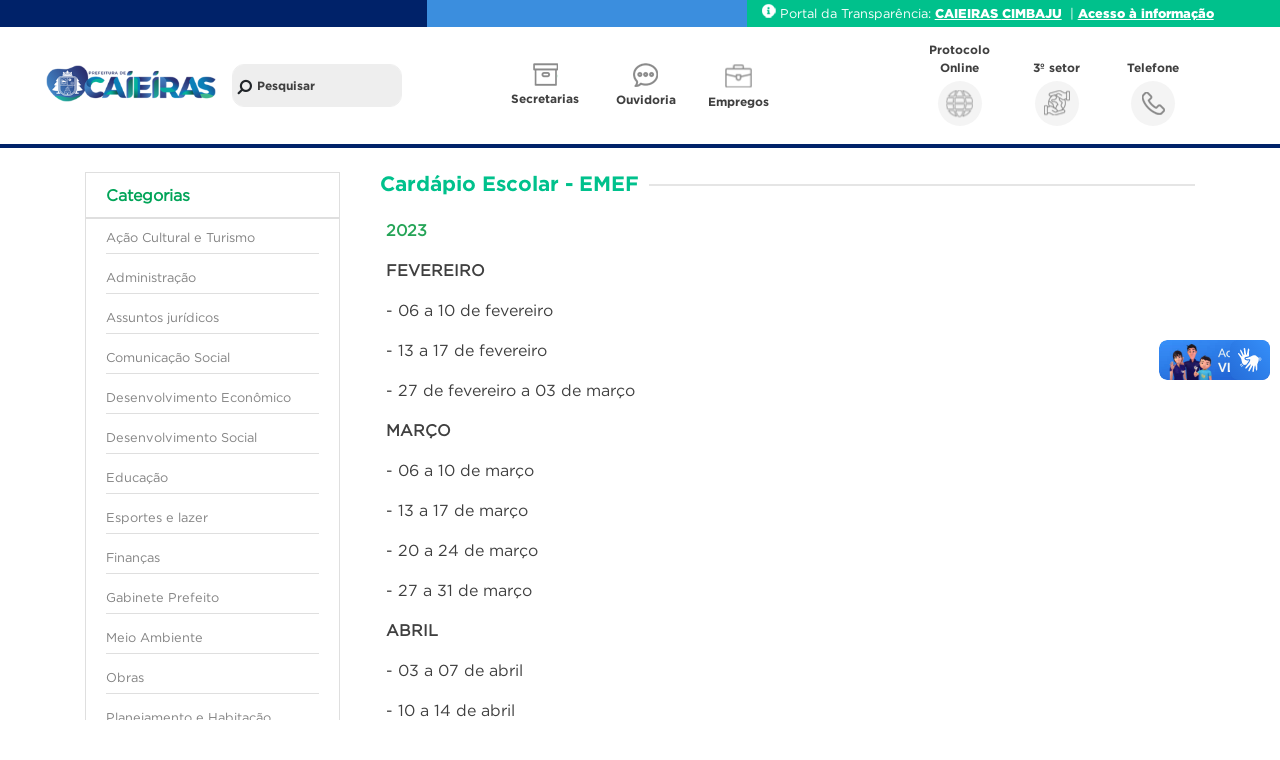

--- FILE ---
content_type: text/html; charset=UTF-8
request_url: https://caieiras.sp.gov.br/?id=secretaria-interna-conteudo&pag=cardapiosEscolasEMEF
body_size: 73843
content:
<!DOCTYPE html>
<html lang="pt-br">

<head>

    <!-- META TAGS -->
    <meta charset="utf-8">
    <meta http-equiv="X-UA-Compatible" content="IE=edge">
    <meta name="viewport" content="width=device-width, initial-scale=1">


            <meta itemprop="name" content="Prefeitura Municipal de Caieiras">
        <meta itemprop="description" content="Fique por dentro de todas as nossas notícias, encontre 
        todos os nossos serviços. Aqui você encontra a lista completa de todos os telefones úteis da nossa
        cidade, fotos, vídeos, e muito mais!">
        <meta itemprop="image" content="https://caieiras.sp.gov.br/img/logo-prefeitura-seo.jpg">
        

        <meta property="og:title" content="Prefeitura de Caieiras" />
        <meta property="og:description" content="Fique por dentro de todas as nossas notícias, encontre todos os 
        nossos serviços. Aqui você encontra a lista completa de todos os telefones úteis da nossa cidade, fotos, 
        vídeos, e muito mais!">
        <meta property="og:type" content="website" />
        <meta property="og:url" content="https://caieiras.sp.gov.br/" />
        <meta property="og:image" content="https://caieiras.sp.gov.br/img/logo-prefeitura-seo.jpg" />
        <link rel=”canonical” href="https://caieiras.sp.gov.br/">
        
    
    <meta http-equiv="Content-Security-Policy" content="default-src *; img-src * 'self' data: https:; script-src 'self' 'unsafe-inline' 'unsafe-eval' blob: *; style-src  'self' 'unsafe-inline' *; font-src 'self' data: https:;">
    <meta property="og:image:type" content="image/jpeg">
    <meta property="og:image:width" content="400">
    <meta property="og:image:height" content="400">

    <meta name="keywords" content="Prefeitura, Caieiras">
    <meta name="robots" content="index, follow">
    <meta name="author" content="DoControl">
    <title> Prefeitura Municipal de Caieiras </title>
    
    <link rel="shortcut icon" href="/img/brasao-PMC.png" />
    <div id="metas-facebook"></div>
    
    <!-- CSS -->
    <link rel="stylesheet" href="/css/style.css">
    <link rel="stylesheet" href="/css/style-turismo.css">
    <link rel="stylesheet" href="/css/style-Icons.css">
    <link rel="stylesheet" href="/css/styleTelefone.css">
    <link rel="stylesheet" href="/css/styleSeletivo.css">
    <link rel="stylesheet" href="/css/style-nav.css">
<!--
    <link rel="stylesheet" href="lib/owlcarousel/owl.carousel.min.css">
    <link rel="stylesheet" href="lib/owlcarousel/owl.theme.default.min.css">
-->

    <!-- BOOTSTRAP -->
    <link rel="stylesheet" href="/lib/bootstrap-4.1.1/css/bootstrap.min.css">

    <!-- FONTES -->
    <link rel="stylesheet" href="/lib/font-awesome/css/font-awesome.min.css">
    <link rel="stylesheet" href="/lib/sweetalert/sweetalert.css" media="screen">
    <link rel="stylesheet" href="/lib/loading/loading.css">
    <link rel="stylesheet" href="/chatbot/css/index.css">

    
    <!-- Facebook Pixel Code -->
    <script>
        !function(f,b,e,v,n,t,s)
        {if(f.fbq)return;n=f.fbq=function(){n.callMethod?
        n.callMethod.apply(n,arguments):n.queue.push(arguments)};
        if(!f._fbq)f._fbq=n;n.push=n;n.loaded=!0;n.version='2.0';
        n.queue=[];t=b.createElement(e);t.async=!0;
        t.src=v;s=b.getElementsByTagName(e)[0];
        s.parentNode.insertBefore(t,s)}(window,document,'script',
        'https://connect.facebook.net/en_US/fbevents.js');
        fbq('init', '470486017036059'); 
        fbq('track', 'PageView');

        fbq('track', 'ViewContent');
        fbq('track', 'Search');
        fbq('track', 'Lead');

    </script>
    <noscript>
        <img height="1" width="1" 
        src="https://www.facebook.com/tr?id=470486017036059&ev=PageView
        &noscript=1"/>
    </noscript>
    <!-- End Facebook Pixel Code -->
</head>

<body>
    <script type="text/javascript" src="/lib/jquery/jquery-3.3.1.min.js"></script>
    <script type="text/javascript" src="/lib/bootstrap-4.1.1/js/popper.min.js"></script>
    <script type="text/javascript" src="/lib/bootstrap-4.1.1/js/bootstrap.min.js"></script>
    <script type="text/javascript" src="/lib/jquery/jquery.maskedinput.min.js"></script>
    <script type="text/javascript" src="/lib/sweetalert/sweetalert.min.js"></script>
    <script type="text/javascript" src="/lib/loading/Loading.class.js"></script>
    <script type="text/javascript" src="/chatbot/js/index.js"></script><style>
    #menuTop .dropdown:hover>.dropdown-menu {
      display: block;
    }

    .w-80{
        width: 80%;
    }

    @media (min-width: 1900px){
        .big-show{
            width: auto !important;
        }

        .big-show img{
            margin-left: auto;
        }

        .logoNav.d-md-none, .big-show{
            display: block !important;
        }

        .logoNav.d-none.d-md-block{
            display: none !important;
        }
    }

    @media (min-width: 420px) and (max-width: 600px) {
        .nav-height .my-4{
            margin-top: 0px !important;
            margin-bottom: 0px !important;
            /* height: 40px !important; */
        }
    }

</style>

<nav class="pre-nav d-md-flex">
    <div class="col-12 col-md-4 pre-nav-dark-blue"></div>
    <div class="col-12 col-md-3 pre-nav-light-blue"></div>
    <div class="col-12 col-md-5 pre-nav-light-green py-1 small d-flex">
        <div class="icon icon-transparencia mr-1"></div>
        <p>Portal da Transparência: 
            <a href="https://transparencia.caieiras.sp.gov.br/">CAIEIRAS </a> 
            <a href="https://drive.google.com/drive/folders/1LIX1ju3SsIUo9jPElGcdHO8TkLTLXRlP?usp=sharing">CIMBAJU</a>
        </p>
        <p> &nbsp | <a href="https://transparencia.caieiras.sp.gov.br/">Acesso à informação</a></p>
    </div>
</nav>
<div id="containerTop" class="container-fluid containerTop">
    <nav class="navbar main-navbar align-items-end p-0">
        <div class="col-md-4 main-nav-cols">
            <div class="d-flex align-items-center justify-content-start h-100">
                <div class="d-flex text-center w-100 big-show px-3 justify-content-center">
                    <a class="navbar-brand mt-0 mr-0" href="/?id=home">
                        <img class="img-fluid logoNav pb-1" src="/img/logo2.png">
                    </a>
                </div>
        
                <div class="form-search w-100 mb-0">
                    <form class="form-inline" onsubmit="pesquisarSite()">
                        <i class="fa fa-search fa-flip-horizontal" onclick="pesquisarSite()"></i>
                        <input type="search" class="form-control pr-4" id="campoPesquisaHome" placeholder="Pesquisar"/>
                    </form>            
                </div>
            </div>
        </div>

        <div class="col-md-4 main-nav-cols nav-middle">
            <ul class="d-flex flex-row d-md-flex justify-content-center align-items-center flex-nowrap h-100 mb-0">
                <li class="nav-item d-flex justify-content-center align-items-end h-100">
                    <div class="dropdown h-100">
                        <a class="dropdown-toggle text-center links-com-icons-nav" role="button" id="menuSecretarias" data-toggle="dropdown" aria-haspopup="true" aria-expanded="false">
                            <div class="body-link">
                                <div class="icon icon-secretaria mx-auto"></div>
                                <p class="mb-0 mt-1">Secretarias</p>
                            </div>
                        </a>

                        <div class="dropdown-menu shadow-lg p-3 mb-5 rounded" aria-labelledby="menuSecretarias">
                            <ul class="list-inline d-flex align-content-center justify-content-center flex-wrap text-center" id="menuTop">
                                <li class="list-inline-item flex-box d-lg-none controlMenuTop-left">
                                    <span class="fa fa-chevron-left"></span>
                                </li> 

                                <li class="list-inline-item d-flex align-content-center justify-content-center flex-wrap text-center">
                                    <ul class="listaMenuTop list-inline d-flex align-content-lg-center justify-content-lg-center flex-wrap text-center">

                                        <li>
                                            <div>
                                                <a href="/?id=secretaria-interna&categoria=acao_cultural_e_turismo">
                                                    <div class="icon-dropdown acao_cultural_e_turismo"></div>
                                                    <p class="text-icon">CULTURA E TURISMO</p>
                                                </a>
                                            </div>
                                        </li>
                                        <li>
                                            <div>
                                                <a href="/?id=secretaria-interna&categoria=administracao">
                                                    <div class="icon-dropdown administracao"></div>
                                                    <p class="text-icon">ADMINISTRAÇÃO</p>
                                                </a>
                                            </div>
                                        </li>
                                        <li>
                                            <div>
                                                <a href="/?id=secretaria-interna&categoria=comunicacao_social">
                                                    <div class="icon-dropdown comunicacao_social"></div>
                                                    <p class="text-icon">COMUNICAÇÃO SOCIAL</p>
                                                </a>
                                            </div>
                                        </li>
                                        <li>
                                            <div>
                                                <a href="/?id=secretaria-interna&categoria=assuntos_juridicos">
                                                    <div class="icon-dropdown procuradoria_geral_do_municipio"></div>
                                                    <p class="text-icon">ASSUNTOS JURÍDICOS</p>
                                                </a>
                                            </div>
                                        </li>
                                        <li>
                                            <div>
                                                <a href="/?id=secretaria-interna&categoria=desenvolvimento-economico">
                                                    <div class="icon-dropdown desenvolvimento-economico"></div>
                                                    <p class="text-icon">DESENVOLVIMENTO ECONÔMICO</p>
                                                </a>
                                            </div>
                                        </li>
                                        <li>
                                            <div>
                                                <a href="/?id=secretaria-interna&categoria=desenvolvimento_social">
                                                    <div class="icon-dropdown promocao-social"></div>
                                                    <p class="text-icon">DESENVOLVIMENTO SOCIAL</p>
                                                </a>
                                            </div>
                                        </li>
                                        <li>
                                            <div>
                                                <a href="/?id=secretaria-interna&categoria=educacao">
                                                    <div class="icon-dropdown educacao"></div>
                                                    <p class="text-icon">EDUCAÇÃO</p>
                                                </a>
                                            </div>
                                        </li>
                                        <li>
                                            <div>
                                                <a href="/?id=secretaria-interna&categoria=esportes_e_lazer">
                                                    <div class="icon-dropdown esportes_e_da_juventude"></div>
                                                    <p class="text-icon">ESPORTES E LAZER</p>
                                                </a>
                                            </div>
                                        </li>
                                        <li>
                                            <div>
                                                <a href="/?id=secretaria-interna&categoria=financas">
                                                    <div class="icon-dropdown fazenda"></div>
                                                    <p class="text-icon">FINANÇAS</p>
                                                </a>
                                            </div>
                                        </li>

                                        <!--<li>
                                            <div>
                                                <a href="/?id=secretaria-interna&categoria=fundo-social">
                                                    <div class="icon-dropdown fundo-social"></div>
                                                    <p class="text-icon">FUNDO SOCIAL</p>
                                                </a>
                                            </div>
                                        </li>-->
                                        <li>
                                            <div>
                                                <a href="/?id=secretaria-interna&categoria=gabinete-prefeito">
                                                    <div class="icon-dropdown gabinete-prefeito"></div>
                                                    <p class="text-icon">GABINETE DO PREFEITO</p>
                                                </a>
                                            </div>
                                        </li>
                                        
                                        <li>
                                            <div>
                                                <a href="/?id=secretaria-interna&categoria=obras">
                                                    <div class="icon-dropdown obras"></div>
                                                    <p class="text-icon">OBRAS</p>
                                                </a>
                                            </div>
                                        </li>
                                        <li>
                                            <div>
                                                <a href="/?id=secretaria-interna&categoria=meio-ambiente-categoria">
                                                    <div class="icon-dropdown meio-ambiente-categoria"></div>
                                                    <p class="text-icon">MEIO AMBIENTE</p>
                                                </a>
                                            </div>
                                        </li>
                                        
                                        <li>
                                            <div>
                                                <a href="/?id=secretaria-interna&categoria=planejamento_e_habitacao">
                                                    <div class="icon-dropdown planejamento_e_habitacao"></div>
                                                    <p class="text-icon">PLANEJAMENTO E HABITAÇÃO</p>
                                                </a>
                                            </div>
                                        </li>
                                        
                                        <li>
                                            <div>
                                                <a href="/?id=secretaria-interna&categoria=saude">
                                                    <div class="icon-dropdown saude"></div>
                                                    <p class="text-icon">SAÚDE</p>
                                                </a>
                                            </div>
                                        </li>
                                        <li>
                                            <div>
                                                <a href="/?id=secretaria-interna&categoria=seguranca">
                                                    <div class="icon-dropdown seguranca"></div>
                                                    <p class="text-icon">SEGURANÇA</p>
                                                </a>
                                            </div>
                                        </li>
                                    </ul>
                                </li>
                                <li class="list-inline-item flex-box d-lg-none controlMenuTop-right">
                                    <span class="fa fa-chevron-right"></span>
                                </li>
                            </ul>

                        </div>

                    </div>
                </li>

                <li class="nav-item d-flex justify-content-center align-items-end h-100">
                    <a class="text-center links-com-icons-nav" href="/ouvidoria/">
                        <div class="body-link">
                            <div class="icon icon-ouvidoria mx-auto"></div>
                            <p class="mb-0 mt-1">Ouvidoria</p>
                        </div>
                    </a>
                </li>

                <li class="nav-item d-flex justify-content-center align-items-end h-100">
                    <a class="text-center links-com-icons-nav" href="https://caieiras.burh.com.br/empregos">
                        <div class="body-link">
                            <div class="icon icon-empregos mx-auto"></div>
                            <p class="mb-0 mt-1">Empregos</p>
                        </div>
                    </a>
                </li>
            </ul>
        </div>

        <div class="col-md-4 main-nav-cols nav-icon-rounded">
            <ul class="d-flex flex-row justify-content-center align-items-end text-center mb-2 colored-itens">
                <li class="nav-item d-flex justify-content-center align-items-end col-3">
                    <a class="text-center links-com-icons-nav" href="https://protocolo.cidadao.conam.com.br/caieiras/">
                        <p class=" m-1">Protocolo Online</p>
                        <div class="body-icon"><div class="icon icon-protocolo-online mx-auto"></div></div>
                    </a>
                </li>

                <li class="nav-item d-flex justify-content-center align-items-end col-3">
                    <a class="text-center links-com-icons-nav" href="http://prefeitura.caieiras.mts.conam.com.br/mts/#/inicio">
                        <p class=" m-1">3º setor</p>
                        <div class="body-icon"><div class="icon icon-3setor mx-auto"></div></div>
                    </a>
                </li>

                <!--<li class="nav-item d-flex justify-content-center align-items-end col-3">
                    <a class="text-center links-com-icons-nav" href="/coronavirus/">
                        <p class=" m-1">Coronavírus</p>
                        <div class="body-icon"><div class="icon icon-corona-virus mx-auto"></div></div>
                    </a>
                </li>-->

                <li class="nav-item d-flex justify-content-center align-items-end col-3">
                    <a class="text-center links-com-icons-nav" href="/?id=contato">
                        <p class=" m-1">Telefone</p>
                        <div class="body-icon"><div class="icon icon-tel mx-auto"></div></div>
                    </a>
                </li>

                <!--<li class="nav-item d-flex justify-content-center align-items-end col-3">
                    <a class="text-center links-com-icons-nav" href="/?id=turismo">
                        <p class=" m-1">WhatsApp</p>
                        <div class="body-icon"><div class="icon icon-whats mx-auto"></div></div>
                    </a>
                </li>-->
            </ul>
        </div>
    </nav>   
</div>

<script type="text/javascript">
    $(window).on('resize', function(){
      if (window.screen.width < 1024) {
        $('.dropdown-menu[aria-labelledby=menuSecretarias] .list-inline').css('height', parseInt( $(".listaMenuTop li").height() * 2.2 ) + 'px');        
      }else{
        $('.dropdown-menu[aria-labelledby=menuSecretarias] .list-inline').css('height', '');
      }
    });

    $('.dropdown').on('shown.bs.dropdown', function () {
      if (window.screen.width < 1024) {
        $('.dropdown-menu[aria-labelledby=menuSecretarias] .list-inline').css('height', parseInt( $(".listaMenuTop li").height() * 2.2 ) + 'px');        
      }else{
        $('.dropdown-menu[aria-labelledby=menuSecretarias] .list-inline').css('height', '');
      }
    });

    $(document).on('click', '.dropdown-menu[aria-labelledby=menuSecretarias]', function (e) {
        e.stopPropagation();
    });
    
    $("form").on('submit', function(e){
        e.preventDefault();
    })

    $(".controlMenuTop-left").on("click" ,function(){
        var scrolled = $(".listaMenuTop").scrollLeft();
        var scrollWidth = document.getElementsByClassName("listaMenuTop")[0].scrollWidth;
        if (scrolled>0) {
          scrolled = scrolled - parseInt($(".listaMenuTop").parent().width());
          $(".listaMenuTop").animate({
            scrollLeft: scrolled
          });
        }
    });

    $(".controlMenuTop-right").on("click" ,function(){
        var scrolled = $(".listaMenuTop").scrollLeft();
        var scrollWidth = document.getElementsByClassName("listaMenuTop")[0].scrollWidth;
       if (scrolled < scrollWidth){
          scrolled = scrolled + parseInt($(".listaMenuTop").parent().width());
          $(".listaMenuTop").animate({
            scrollLeft: scrolled
          });
        }
    });

    function pesquisarSite(){
        var campoPesquisa = $("#campoPesquisaHome").val();
        var pagina = 0;
        var Artigo_tipo = 'noticia';

        // if(campoPesquisa != ''){
            window.location.href = "/pesquisa/?id=pesquisa-site&campoPesquisa=" + campoPesquisa + "&pagina=" + pagina + "&Artigo_tipo=" + Artigo_tipo;
        // 
    }
</script>
<link rel="stylesheet" href="/css/style-carrosel.css">

<style type="text/css">

    .list-group-item small:hover{
        text-decoration: underline;
    }
    .conteudoSecretaria a{
        color: #3f3f3f!important;
    }
    .conteudoSecretaria a:hover {
        color: #3B8EDE!important;
    }
    .lista-noticias a span {
        color: #87b054;
        font-weight: 600;
    }
    #secretaria-interna-conteudo p{
        font-size: 16px;
        text-align: justify;
    }
    .b-green{
        color: #87b054!important;
    }

    .textEquipamentos p, .txt-ident{
        text-indent: 1em !important;
    }

    .textEquipamentos li{
        list-style: disc;
        margin-left: 3em;
    }

    #bodyAgendaEquipamentos .card-body{
        height: 100px;
    }

    #bodyAgendaEquipamentos h4{
        height: 50px !important;
    }

    .content-img{
        height: 150px;
        border: solid 2px #01a458;
        border-radius: 5px;
        overflow: hidden;
    }

    .content-img img{
        min-height: 100%;
        width: auto; 
    }

    #modalObras .modal-dialog{
        max-width: 60% !important;
    }

    /* #modalObras .modal-body{
        height: 500px !important;
    } */

    
    #modalObras .modal-body .col-9::-webkit-scrollbar {
    width: 10px !important;
    }
 
    #modalObras .modal-body .col-9::-webkit-scrollbar-track {
        background: #f1f1f1;
    }
 
    #modalObras .modal-body .col-9::-webkit-scrollbar-thumb {
        background: #e8e8e859;
        border-radius: 5px;
        box-shadow: inset 0 0 5px rgba(0, 0, 0, .3);
    }

    #modalObras .modal-body .col-9{
        height: 500px !important;
        overflow-y: auto;
    }


    @media (max-width: 767px) {
        .conteudoSecretaria a{
            font-size: 80%;
        }

        #modalObras .modal-dialog{
        max-width: 100% !important;
        }
    }

    @media (max-width: 600px) {
        #modalObras .modal-body .col-9{
        height: 200px !important;
        }
    }

    .conteudoSecretaria.conteudo-festival-trabalhador a{
        display: table;
    }
     ul { 
        list-style: disc; 
    }
    .titulo-cursos{
        color:#25A457 !important; 
        font-weight: bold
    }

 

</style>
<link rel="stylesheet" href="/lib/cliptwo/vendor/toastr/toastr.min.css" media="screen">

<hr class="linha-nav">
<div id="secretaria-interna-conteudo">
    <div class="container">
        <div class="row mt-4">
            <div class="col-lg-3 col-md-3 col-sm-12">
                <ul class="list-group-flush" id="listaCategorias">
                    <li id="acessados" class="list-group-item cabecalho-lista-lateral" style="color: #01a458">
                        <b>Categorias</b><i class="fa fa-bars d-block d-sm-none iconeCate"></i>
                    </li>
                </ul>
            </div>

            <!-- Ação Cultural e Turismo -->
            <div class="col-lg-9 col-md-9 col-sm-12 mb-4">

                <div class="conteudoSecretaria conteudo-cursos-acao d-none">
                    <div class="titulo tit-noticias justify-content-start mb-3">
                        <h2 class="pl-0">Cursos Ação Cultural e Turismo</h2>
                        <hr class="hr-titulo">
                    </div>


                    <!--<h4>EMAC  -  ESCOLA MUNICIPAL DE ARTE DE CAIEIRAS</h4>
                    <p>Informações sobre os cursos são obtidas por meio do fone (11) 4442.7010 ou 7013 no Centro Cultural - CECIN, independentemente do local do mesmo.</p>
                    <h4>CURSOS 2025</h4>
                    <p>As inscrições são realizadas para as turmas de iniciação, porém, se o interessado já tiver nível técnico mais adiantado, o mesmo deverá solicitar agendamento com o professor do curso para entrevista e teste de integração.</p>-->
                    <p>
                        Explore Seu Talento nas Artes! 🎨🎭🎶
                        <br><br>
                        Alguns cursos da EMAC (Escola Municipal de Artes de Caieiras por Secretaria de Cultura e Turismo da Prefeitura de Caieiras, já estão com às Inscrições abertas,
                        <br>
                        Confira quais cursos estão disponíveis. São mais de 10 linguagens artísticas, desde artes cênicas, dança, desenho, até música, instrumentos e economia criativa, além dos cursos do Projeto Guri que você também pode se inscrever. Há algo para todos os gostos!
                        <br><br>
                        ⚠️Período de Inscrições: de 14 a 23 de Fevereiro.⚠️
                        <br>
                        Inscrições somente online através do link: <a href="https://forms.gle/4qLqTHS7e5pBgoSUA" target="_blank"> https://forms.gle/4qLqTHS7e5pBgoSUA</a>.
                        <br><br>
                        Após a inscrição, nossa equipe de Coordenação de Cursos entrará em contato via telefone para mais detalhes.
                        <br>
                        Participe deste projeto incrível da Prefeitura de Caieiras, através da Secretaria de Cultura e Turismo e Parceria com a Projeto Guri do Governo do Estado. Descubra e aprimore seus talentos artísticos! Caieiras, cidade das Artes e dos Talentos!
                    </p>

                    <div class="carroselGaleria mt-3">
                        <div id="carroselGaleria" class="carousel slide" data-ride="carousel">

                            <div class="carousel-inner">
                            </div>

                            <a class="carousel-control-prev" href="#carroselGaleria" role="button" data-slide="prev">
                                <span class="carousel-control-prev-icon" aria-hidden="true"></span>
                                <span class="sr-only">Previous</span>
                            </a>
                            <a class="carousel-control-next" href="#carroselGaleria" role="button" data-slide="next">
                                <span class="carousel-control-next-icon" aria-hidden="true"></span>
                                <span class="sr-only">Next</span>
                            </a>

                            <div class="container-indicators">
                                <a id="left" role="button" data-slide="prev">        
                                    <span class="carousel-control-prev-icon" aria-hidden="true"></span>        
                                    <span class="sr-only">Previous</span>
                                </a>
                                <div id="janela" class="ajuste">
                                    <ol class="carousel-indicators">
                                    </ol>
                                </div>
                                <a id="right" role="button" data-slide="next">
                                    <span class="carousel-control-next-icon" aria-hidden="true"></span>
                                    <span class="sr-only">Next</span>
                                </a>
                            </div>
                        </div>
                    </div>


                    <!-- <div class="text-center my-3">
                        <a class="btn btn-rounded btn-light-green btn-o" href="/formularios/cursos-oficinas/">Faça sua Inscrição Agora</a>
                    </div> -->

                    <!--<p class="titulo-cursos">CURSO DE TEATRO</p>
                    <ul class="col-12">
                        <li>2º feira 14:00 às 16:00 ( 7 a 12 anos ) - TEMUCA</li>
                        <li>4º feira 9:00 às 11:00 ( 7 a 12 anos ) - TEMUCA</li>
                        <li>5º feira 14:00 às 16:00 (7 a 12 anos ) - CECIN</li>
                        <li>5º feira 16: 00 às 18:00 ( acima de 13 anos ) - CECIN</li>
                        <li>Sábado 8:00 às 10:00 ( 7 a 12 anos ) - CECIN</li>
                        <li>Sábado 14:00 às 16:00 ( acima de 13 anos ) - CECIN</li>
                    </ul>
                    <p class="titulo-cursos">CURSO DE ARTESANATO</p>
                    <ul class="col-12">
                        <li>4º feira 14:00 às 15:00 ( a partir de 15 anos ) – CEU DAS ARTES</li>
                        <li>4º feira 15:00 às 16:00 ( a partir de 15 anos ) – CEU DAS ARTES</li>
                        <li>4º feira 18:00 às 19:00 ( a partir de 15 anos ) – CECIN</li>
                        <li>4º feira 19:00 às 20:00  ( a partir de 15 anos ) – CECIN</li>
                        <li>5º feira 14:00 às 15:00  ( a partir de 15 anos ) – CECIN</li>
                        <li>5º feira 15:00 às 16:00 ( a partir de 15 anos ) – CECIN</li>
                        <li>5º feira 16:00 às 17:00 ( a partir de 15 anos ) – CECIN</li>
                        <li>5º feira 17:00 às 18:00 ( a partir de 15 anos ) – CECIN</li>
                    </ul>
                    <p class="titulo-cursos">CURSO DE BATERIA</p>
                    <ul class="col-12">
                        <li>2º feira 11:00 às 12:30 ( a partir de 15 anos ) – CECIN</li>
                        <li>3º feira 13:00 às 14:30 ( a partir de 15 anos ) – CECIN</li>
                        <li>5º feira 11:00 às 12:30  ( a partir de 7 anos ) - CECIN</li>    
                    </ul>
                    <h4>CURSOS DE DANÇA</h4>
                    <p class="titulo-cursos">JAZZ</p>
                    <ul class="col-12">
                        <li>3º feira 14:00 às 15:00 ( 7 a 11 anos/Infantil ) –  TEMUCA</li>
                        <li>4º feira 8:00 às 9:00 ( 7 a 11 anos/Infantil ) – CECIN</li>
                        <li>4º feira 10:00 às 11:00 ( 12 a 17 anos/Juvenil ) – CECIN</li>
                        <li>5º feira 14:00 às 15:00 ( 12 a 17 anos/Juvenil ) – CECIN</li>
                    </ul>
                    <p class="titulo-cursos">BALLET</p>
                    <ul class="col-12">
                        <li>3° feira 14:00 às 15:00 ( 3 a 6 anos/Baby ) – CECIN</li>
                        <li>3° feira 18:00 às 19:00 ( 7 a 11 anos/Infantil ) – CECIN</li>
                        <li>5° feira 8:00 às 9:00 ( 12 a 17 anos/Juvenil ) – CECIN</li>
                        <li>5° feira 9:00 às 10:00 ( 7 a 11 anos/Infantil ) – CECIN</li>
                        <li>5° feira 10:00 às 11:00 ( 3 a 6 anos/Baby ) – CECIN</li>
                        <li>5° feira 16:30 às 17:30 ( 3 a 6 anos/Baby ) – TEMUCA</li>
                        <li>6° feira 14:00 às 15:00 ( 12 a 17 anos/Juvenil ) – CECIN</li>
                    </ul>
                    <p class="titulo-cursos">SAPATEADO</p>
                    <ul class="col-12">
                        <li>4° feira 16:00 às 17:00 ( 7 a 11 anos/Infantil ) – CECIN</li>
                        <li>6° feira 8:00 às 9:00 ( 7 a 11 anos/Infantil ) – CECIN</li>
                        <li>6° feira 18:00 às 19:00 ( a partir de 18 anos/Iniciante) – CECIN</li>
                    </ul>
                    <p class="titulo-cursos">DANÇA DE RUA</p>
                    <ul class="col-12">
                        <li>2° feira 18:00 às 19:00 ( a partir de 13 anos ) – CECIN</li>
                        <li>5° feira 19:00 às 20:00 ( 7 a 12 anos ) – TEMUCA</li>
                    </ul>
                    <p class="titulo-cursos">DANÇA DE SALÃO</p>
                    <ul class="col-12">
                        <li>4° feira 19:00 às 20:00 (a partir de 16 anos/FORRÓ ) – CECIN</li>
                        <li>4° feira 20:00 às 21:00 (a partir de 16 anos/SERTANEJO ) – CECIN</li>
                    </ul>
                    <p class="titulo-cursos">DANÇA DO VENTRE</p>
                    <ul class="col-12">
                        <li>4° feira 18:00 às 19:00 ( a partir de 16 anos ) – CECIN</li>
                        <li>4° feira 20:00 às 21:00 ( apartir de 16 anos ) – CECIN</li>
                        <li>5° feira 18:00 às 19:00 ( apartir de 16 anos ) – CECIN</li>
                        <li>5° feira 19:00 às 20:00( apartir de 16 anos )  – CECIN</li>
                    </ul>
                    <p class="titulo-cursos">CIRCO</p>
                    <ul class="col-12">
                        <li>4° feira 9:00 às 10:00 ( de 7 a 11 anos ) – CECIN</li>
                        <li>4° feira 14:00 às 15:00 ( de 7 a 11 anos ) – CECIN</li>
                        <li>5° feira 9:00 às 10:00 ( de 7 a 11 anos ) – CEU DAS ARTES</li>
                        <li>5° feira 14:00 às 15:00 ( de 7 a 11 anos ) – CEU DAS ARTES</li>
                    </ul>
                    <p class="titulo-cursos">PINTURA EM TELA</p>
                    <ul class="col-12">
                        <li>2° feira 13:00 às 14:30 ( 10 a 18 anos ) – CECIN</li>
                        <li>2° feira 14:30 às 16:00 ( 10 a 18 anos ) – CECIN</li>
                        <li>3° feira 16:00 às 17:30 ( acima de 19 anos ) – CECIN</li>
                    </ul>
                    <p class="titulo-cursos">CANTO E CORAL</p>
                    <ul class="col-12">
                        <li>2° feira 10:00 às 11:00 ( 10 anos ) – CECIN</li>
                        <li>2° feira 13:00 às 14:00 ( apartir de 15 anos ) – CECIN</li>
                        <li>2° feira 14:00 às 15:00 ( a partir de 11 a 14 anos ) – CECIN</li>
                        <li>2° feira 15:00 às 16:00 ( a partir de 7 a 10 anos ) – CECIN</li>
                        <li>2° feira 16:30 às 17:30 ( SOLO - nível iniciante, necessário fazer teste, qualquer idade )  – CECIN</li>
                    </ul>
                    <p>Turmas avançadas que precisam de teste para entrar:</p>
                    <ul class="col-12">
                        <li>2° feira 9:00 às 10:00 –  CECIN</li>
                        <li>2° feira 18:00 às 19:00 – CECIN</li>
                        <li>2° feira 19:30 às 20:30 – TEMUCA</li>
                    </ul>
                    <p class="titulo-cursos">MEDITAÇÃO</p>
                    <ul class="col-12">
                        <li>1º turma para 2020 – dia 10 de março ( duração de 5 semanas ) de 3º feira das 18:00 às 20:00 no CECIN</li>
                    </ul>
                    <p>OBS: nos meses seguintes do curso acima serão iniciadas novas turmas, cujas datas  e horários serão divulgados futuramente.</p>-->
                </div>
                
                <div class="conteudoSecretaria conteudo-juventude-arte d-none">
                    <div class="titulo tit-noticias justify-content-start mb-3">
                        <h2 class="pl-0">Juventude Fazendo Arte 2018 relação de inscritos</h2>
                        <hr class="hr-titulo">
                    </div>
                     
                    <a href="/secretarias/downloads/JUVENTUDE_FAZENDO.pdf"><div class="icon-noticias"></div> Relação de artistas, bandas e grupos musicais inscritos para credenciamento - Edital 01/2018.</a><br>
                    <a href="/secretarias/downloads/APTOS.pdf"> <div class="icon-noticias"></div> Relação de artistas, bandas e grupos musicais aptos para credenciamento - Edital 01/2018.</a><br>
                    <a href="/secretarias/downloads/Bandas.pdf"> <div class="icon-noticias"></div> Bandas selecionadas para as apresentações dos dias 10 e 11 de novembro no Centro de Eventos.</a><br>
                    <a href="/secretarias/downloads/eliminados.pdf"><div class="icon-noticias"></div> Retificação lista de selecionados para as apresentações.</a><br>
                    <a href="/secretarias/downloads/novos.pdf"><div class="icon-noticias"></div> Novas bandas selecionadas para as apresentações.</a>
                </div>

                <!-- Desenvolvimento Econômico -->
                <div class="conteudoSecretaria conteudo-banco-do-povo-desenveco d-none">
                    <div class="titulo tit-noticias justify-content-start mb-3">
                        <h2 class="pl-0">Banco do Povo</h2>
                        <hr class="hr-titulo">
                    </div>

                    <img src="/img/bancodopovo.jpg" class="img-responsive pull-left" style="padding-top: 1%; padding-right: 1%">
                    <h4><b>Banco do Povo Paulista</b></h4>


                    <p>
                        <b class="b-green">O que é?</b> É um programa desenvolvido pelo Governo do Estado de São Paulo em parceria com as refeituras
                        municipais para a concessão de linhas de microcrédito para o desenvolvimento de pequenos empreendimentos,
                        formais e informais.</p>

                    <p>
                        <b class="b-green">Objetivo:</b> Oferecer financiamentos para empreendedores de micros e pequenos negócios, para capital
                        de giro e investimento fixo, como forma de viabilizar o desenvolvimento social/econômico local e
                        geração de renda.</p>

                    <p>
                        <b class="b-green">Público Alvo:</b> Pequenos empreendedores e comerciantes em geral.</p>
                    <br>
                    <br>

                    <b class="b-green">Linhas de crédito:</b>

                    <p >Pessoa Física – quem trabalha por conta própria: de R$ 200,00 até R$ 10.000,00;</p>

                    <p>Pessoa Jurídica, incluindo microempreendedor individual: de R$ 200,00 até R$ 15.000,00</p>

                    <b class="b-green">Linhas de crédito:</b>

                    <p>Pessoa Física – quem trabalha por conta própria: de R$ 200,00 até R$ 10.000,00;</p>

                    <p>Pessoa Jurídica, incluindo microempreendedor individual: de R$ 200,00 até R$ 15.000,00</p>
                    <p>
                        <b class="b-green">Taxa de Juros e Encargos:</b> Juros pré-fixados de 0,5% a.m.</p>

                    <p>
                        <b class="b-green">Contato:</b> (11) 4445-9172 – <b>caieiras@bancodopovo.sp.gov.br</b></p>
                    <br>
                    <br>
                </div>

                <!-- FALTA ARRUMAR -->
                <div class="conteudoSecretaria conteudo-premio-mulher-desenveco d-none">
                    <div class="titulo tit-noticias justify-content-start ">
                        <h2 class="pl-0">Vencedoras 2º Prêmio Mulher de Negócios</h2>
                        <hr class="hr-titulo">
                    </div>
                    <div class="row text-justify mt-3">
                        <div class="col-md-2 col-lg-2">
                            <img src="/img/vencedorapremiomulher_emiliane.jpg" style="float:left;margin-right:10px; margin-bottom:10px; width: 100%;"
                            class="img-fluid imagemNoticia">
                        </div>

                       
                        <div class="col-md-10 col-lg-10">
                            <h5 class="b-green">1º Lugar</h5>
                            <b>Elisabete Ribeiro</b>
                            
                            <b><br>Historia: Doce História</b>
                            <p style="font-size: 16px;line-height: 1.2;" class="d-md-none d-lg-block">Começei no fantástico mundo do artesanato no ano de 2000, logo após dar a luz ao meu filho, precisava de uma renda e escolhi a modelagem em biscuit pra fazer minha carreira . Cheia de sonhos e muita vontade de vencer ,ganhei 5 potes de vidro vazio de uma pizzaria e trabalhei a tampa coma massa de biscuit, esta foi minha primeira venda, vendi a R$ 5,00 cada, ganhei R$ 25,00, foi felicidade total, dai não parei mais ,era difícil pois tinha um bebê pequeno para cuidar, mas como trabalhava em casa tinha isto ao meu favor , fui me empenhando cada vez mais , sempre com muito capricho, fui comprando revistas , vendo programas de tv , tudo pra que meu artesanato ficasse cada vez melhor . </p>
                        </div>
                        <div class="col-md-12 d-none d-md-block d-lg-none">
                            <p style="font-size: 16px;line-height: 1.2;" >Começei no fantástico mundo do artesanato no ano de 2000, logo após dar a luz ao meu filho, precisava de uma renda e escolhi a modelagem em biscuit pra fazer minha carreira . Cheia de sonhos e muita vontade de vencer ,ganhei 5 potes de vidro vazio de uma pizzaria e trabalhei a tampa coma massa de biscuit, esta foi minha primeira venda, vendi a R$ 5,00 cada, ganhei R$ 25,00, foi felicidade total, dai não parei mais ,era difícil pois tinha um bebê pequeno para cuidar, mas como trabalhava em casa tinha isto ao meu favor , fui me empenhando cada vez mais , sempre com muito capricho, fui comprando revistas , vendo programas de tv , tudo pra que meu artesanato ficasse cada vez melhor . </p>
                        </div>
                        <div class="col-lg-12">
                            <p>Nunca imaginei que um dia eu estaria participando destas revistas e programas de tv, pois é fui abençoada e hj tenho mais de 25 exemplares de revistas publicados pela Editora Escala e Editora Minuano com meus trabalhos ensinando o passo a passo das minhas peças , participei de vários programas de tv , como Ateliê na tv, Arte Brasil, Sabor e vida , levei o nome da minha Cidade para um Programa de tv, sempre tive orgulho de falar "Sou De Caieiras ". Dei Aula na Prefeitura de Caieiras ,em varias lojas em Sp ,sempre com carinho com minhas alunas, ensinando que elas poderiam ter uma ótima fonte de renda com o biscuit, em casa, cuidando dos filhos ,tendo independência, me realizo quando vejo elas tendo sucesso com as vendas , sempre falei: "o sol nasce pra todos",e várias delas se tornaram minhas amigas. </p>

                            <p>Tive momentos difíceis , mais graças a Deus tive muito mais vitórias nesta minha caminhada, sempre com apoio da minha família ,desde 2005 tenho o patrocínio da empresa Polycol de massas ,colas e moldes para biscuit,também da Empresa Blue star net, ferramentas para biscuit,eles me fornecem material todo mês, em troca faço propaganda nas revistas, programas de tv, e nas aulas também. Me tornei MEI(Micro empreendedor Individual),conquistei meu carro, meu Ateliê, onde posso atender meus clientes com toda estrutura , meu site esta no ar , www.emiartes.net . Sempre participei de feiras grandes , trabalhando para meus patrocinadores , mas foi no ano de 2011 , que um de meus sonhos veio se realizar , participei da maior feira de artesanato da América Latina , a Mega Artesanal, que felicidade ,o Stand Da Emi Artes estava lá , fazendo muito sucesso . Atualmente faço feiras de artesanato , nos eventos em caieiras , dou aulas na Artes da Manu em Caieiras.Sempre Batalhando vou seguindo , ensinando tudo o que sei para todos sejam vencedores também.Essa é minha historia , uma historia de Vitória !!!! Emilaine Aparecida Cunha da Silva - Emi Artes</p>
                        </div>
                        <div class="col-md-3 col-lg-3">
                            <img src="/img/vencedorapremiomulher_elisabete.jpg" style="float:left;margin-right:10px; margin-bottom:10px;width: 100%; height: auto; "
                            class="img-fluid ">
                        </div>
                        <div class="col-md-9 col-lg-9">
                            <h5 class="b-green">2º Lugar</h5>
                            <b>Emilaine Aparecida Cunha da Silva </b>
                            <b><br> Historia:  Vitória, Minha Meta</b>
                            <br>
                            <p style="font-size: 16px;line-height: 1.2;" class="d-md-none d-lg-block">Tenha uma vida rica de vida Faça do fogão, da caneta, seus instrumentos de criação Leia, pinte, desenhe,
                            escreva. Clarice Lispector. Tudo começou há vinte e oito anos – a família foi presenteada com
                            uma criança especial. A tia quis retribuir o presente, preparando em seu primeiro aniversário
                            doces diferentes: palhaços, coelhos, pinguins, tartarugas... Isso só aconteceu depois de muita
                            pesquisa, de curiosas informações de amigas, conversas com as tias doceiras – lembranças da infância – paixão de família. E como viver acrescenta, a pesquisa continuou. </p>
                        </div>
                        <div class="col-md-12 d-none d-md-block d-lg-none">
                        <p style="font-size: 16px;line-height: 1.2;">Tenha uma vida rica de vida Faça do fogão, da caneta, seus instrumentos de criação Leia, pinte, desenhe,
                            escreva. Clarice Lispector. Tudo começou há vinte e oito anos – a família foi presenteada com
                            uma criança especial. A tia quis retribuir o presente, preparando em seu primeiro aniversário
                            doces diferentes: palhaços, coelhos, pinguins, tartarugas... Isso só aconteceu depois de muita
                            pesquisa, de curiosas informações de amigas, conversas com as tias doceiras – lembranças da infância – paixão de família. E como viver acrescenta, a pesquisa continuou. </p>
                        </div>
                        <div class="col-lg-12">
                            <p>Só doces modelados não eram o bastante. Surgiu, então, o cenário em doce. Como professora de Literatura Infantil, sentia ser preciso mais. Era a presença da poesia na mesa de aniversário: Lá vem o trenzinho, cruzando o caminho... De repente em outro aniversário – um novo desafio: - “Tia, quero a festa do Aladim e a lâmpada maravilhosa.” Depois de muita pesquisa, cursos e programas culinários: pedido atendido. Muitas histórias em doce aconteceram para afilhados, sobrinhos, primos, filhos de amigos, alunas, crianças carentes... Com o nascimento da afilhada há seis anos surgiram mais histórias... Até que o reencontro com a ex-aluna e amiga Ana Claudia transformou busca, fantasia e muito imaginar... em livros. A vontade de representar em doce o instante mágico do conto aliou-se ao gosto pela fotografia. Assim, a cena em doce, que vinha cada vez mais pensada, exercitada, burilada, agora estava fixada em fotos. E a fugacidade da cena, que se acabava quando degustada, saboreada, devorada mesmo, a cada evento, agora era perenizada pela foto e organizada em livro, em linguagem visual,disponível à criança, para que lesse as imagens, contasse a sua história, brincasse de autor(a).</p>
                      
                            <p>Em Doces Histórias, a criança encontra diversas linguagens para interpretar: a plasticidade das páginas
                            pelas fotografias; as esculturas em doces; cenários portadores da magia de histórias consagradas;a releitura de pinturas; a arte culinária, para então criar a sua própria história nas páginas em branco do livro, motivada por uma leitura pelos sentidos (visual, tátil, gustativo...). Quanto à temática, o conjunto da obra preocupa-se em passar, além dos valores humanos dos contos tradicionais, a exaltação da natureza por uma representação pictórica de plantas, flores, bichinhos, o que pode levar implicitamente a uma conscientização de respeito pelo meio ambiente. Com essa proposta de livro, chegam todos os envolvidos ao que se pretende nessa relação livro / conto / fábula/ criança / autoras (em prosa ou em verso, em escrita ou colagem...): que essas páginas sejam lidas como uma linguagem de amor. Para que a magia das histórias chegue a seus pequenos destinatários,
                            cada livro é elaborado a partir de minuciosa pesquisa das histórias e criterioso roteiro. Inicia-se a modelagem dos personagens, a confecção de árvores, flores, casas, castelos, ponte, horta... todos elementos necessários para a montagem dos cenários em doce. No estúdio, são montadas as sequências de cenas para serem perenizadas nas fotografias. Feitas as fotos, passam por um processo de seleção e editoração para enfim transformarem-se no livro, cada obra apresentando de 8 a 18 gravuras. Alcançada essa etapa de concretização dos livros, deu-se a busca de editora para a publicação. Dadas as dificuldades que se apresentam a quem publica um primeiro livro, no histórico de Doces Histórias acontece a criação de editora própria. </p>
                            <p>A partir de então foi divulgar, distribuir e administrar. São 13 sonhos realizados, 13 livros publicados em 3 anos. Mais de 60 escolas aguçam a criatividade das crianças com a circulação das histórias: Branca de Neve, A Cigarra e as Formigas, A Galinha Ruiva, A Arca de Noé, Cinderela, Chapeuzinho Vermelho, João e Maria, Os Músicos de Bremen, O Patinho Feio, A Pequena Sereia, Peter Pan e Wendy, Os Três Porquinhos e Vitória-Régia. São mais de 6.000 escritores-mirins. Na trajetória da coleção, atualmente, preparam-se futuros lançamentos: A Raposa e as Uvas, A Princesa e a Ervilha, Rapunzel, A Bela Adormecida, O Nascimento de Jesus, O Trenzinho Piuí. Aderindo à proposta de intermediar esse contexto de fantasia e a criança, as escolas vêm desenvolvendo atividades as mais diversas, como: Noite de Autógrafos, Meu Primeiro Livro, Chá da Vovó, Feira Cultural, Contação, Oficinas, Portfólio, Sarau Literário, Teatro, Recital, Releitura de Pinturas, Musical... Esse repertório já motivou atividades para o resgate da memória, em trabalhos com a terceira idade, bem como tem sido empregado como suporte em tratamentos por psicopedagoga, psicóloga e fonoaudióloga, portanto, em função terapêutica. No Município de Caieiras, Doces Histórias já teve a oportunidade de levar o encantamento dos contos aos alunos de uma creche e de uma escola, com contação e degustação
                            ao final. Uma escola da rede particular já adota seus livros há três anos consecutivos. Participou com exposição, contação e “sala do autor” da 5ª Feira do Livro da Cidade, cujo tema foi: Tantas Histórias para Contar. Caieiras está inscrita também no livro Trenzinho Piuí em Doce, que corta, em andamento de sonho, uma serra (a da Cantareira), lembranças da infância. O maior prêmio que a coleção angaria – o brilho no olhar das crianças-autoras, ao lerem suas próprias histórias. Site: www.doceshistorias.com.br</p>
                        <br>
                       
                        </div>
                        <div class="col-md-3 col-lg-3">
                            <img src="/img/vencedorapremiomulher_yara.jpg" style="float:left; margin-right:10px; margin-bottom:10px;width: 100%;"
                            class="img-responsive imagemNoticia">
                        </div>
                        <div class="col-md-9 col-lg-9">
                            <h5 class="b-green">3º Lugar</h5>
                            
                            <b>Yara Dalchau de Oliveira </b>
                            <b><br> Historia: Minha historia </b>
                            <br>
                            <p style="font-size: 16px;line-height: 1.2;" class="d-md-none d-lg-block">Meu nome é Yara Dalchau de Oliveira,nasci em Caieiras em 1962, passei por muitas dificuldades em minha vida. Em função da separação dos meus pais, minha mãe saiu de casa para as ruas levando a mim e a minha irmã (tempo no qual passamos fome e outros graves problemas). Vendo a situação, alguns parentes nos ajudaram: Passei alguns anos com uma tia que me acolheu em sua casa em outra cidade. Voltei a morar em Caieiras na chácara com meu pai e meu avô , sendo que meu avô foi um dos primeiros padeiro de Caieiras, vendendo pães com uma carroça dentro da Melhoramentos. </p>
                        </div>
                        <div class="col-md-12 d-none d-md-block d-lg-none">
                            <p style="font-size: 16px;line-height: 1.2;">Meu nome é Yara Dalchau de Oliveira,nasci em Caieiras em 1962, passei por muitas dificuldades em minha vida. Em função da separação dos meus pais, minha mãe saiu de casa para as ruas levando a mim e a minha irmã (tempo no qual passamos fome e outros graves problemas). Vendo a situação, alguns parentes nos ajudaram: Passei alguns anos com uma tia que me acolheu em sua casa em outra cidade. Voltei a morar em Caieiras na chácara com meu pai e meu avô , sendo que meu avô foi um dos primeiros padeiro de Caieiras, vendendo pães com uma carroça dentro da Melhoramentos. </p>
                        </div>
                        <div class="col-lg-12">
                            <p>Casei cedo.Tive três filhos Milene,Marco e Rafael, Eu e o Renaldo estamos casados há 38 anos Tenho um genro , duas noras e quatro netos. Durante todos esses anos já inventei varias coisas para trabalhar e complementar a nossa renda.Quando ainda estava gravida do meu segundo filho, comecei a fazer salgados, para vender e quando dei por mim, já haviam cinquenta meninos com caixas de isopor, vendendo salgados na rua. Já vendi peixes, frutas e legumes com uma kombi velha na rua. Já tive um bar do qual eu desisti em função de vários assaltos que sofremos. Comecei a fazer chinelos, sandálias de crochê e vários trabalhos em barbante ;exemplo: tapetes, cortinas, colchas, bolsas, mas como não tinha muito para quem vender, tirei uma licença, e fui trabalhar na feira livre. Na feira fiquei por mais vinte anos e fui acrescentando outras mercadorias como bijouterias, armarinhos e brinquedos. Montamos nossa barraca também em festas de cidades do interior (festas de aniversario da cidade ou do padroeiro), onde dormíamos dentro do carro ou até mesmo em baixo da barraca. As maiores dificuldades dessa época foram: fazer as refeições, falta de banheiro, além de tomar chuva nas costa. Troquei de ramo, para as flores, comecei com mudas na feira e na chácara ( na qual montei a floricultura),fiz vários cursos de arranjo floral ,para depois passar-mos para arranjos , decoração para casamentos,formaturas,eventos em geral. Há vinte anos fizemos nossa primeira decoração para casamento. Cada vez que vejo uma noiva entrando na igreja, não vejo só o sonho dela sendo realizado, mas o meu também por poder ajudar a proporcionar a alegria e emoção ao casal e de todos ali presentes. Recentemente tive um câncer de tiroide, no qual passei por um longo tratamento. Passei por duas cirurgias e um tratamento de iodoterapia. Foi muito difícil mas venci mais esta batalha. Agora estou bem, mas resolvi trocar de ramo de novo. Faz um ano que troquei a floricultura por uma chácara linda com uma linda capela,campo de futebol com refletores para jogos noturnos,ampla cozinha com fogão de lenha, forno para pizza ,churrasqueira salão para festas ,lindo lago com peixes Estamos trabalhando muito para melhorá-la e alugar para eventos. Continuo realizando ornamentação de casamentos, festas e formaturas, transformando sonhos em realidade. Quero agradecer meu marido por estar ao meu lado sempre, principalmente nos momentos mais difíceis, e também minha família por me dar forças sempre.</p>
                        </div>
                    </div>
                </div>

                <div class="conteudoSecretaria conteudo-PAT-desenveco d-none">
                    <div class="titulo tit-noticias justify-content-start mb-3">
                        <h2 class="pl-0">PAT</h2>
                        <hr class="hr-titulo">
                    </div>
                    <img src="/img/PAT-desenveco.jpg" class="img-responsive pull-left" style="padding-top: 1%; padding-right: 1%; float:left;;">

                    <p>
                        <b  class="b-green">Atendimento: </b> De segunda a sexta-feira das 8h às 17h.</p>
                    <p>
                        <b  class="b-green">Obs.: </b> Devido à grande procura e capacidade de atendimento, os serviços oferecidos são controlados
                        por senhas, em número limitado</p>
                    <p>
                        <b class="b-green">Contato:</b> (11) 4445-9177/9176 – patcaieiras@hotmail.com</p>
                    <br>

                    <div class="titulo tit-noticias justify-content-left my-3">
                        <h2 style="color:#ff6824 !important" class="pl-0">Posto de Atendimento ao Trabalhador</h2>
                        <hr class="hr-titulo">
                    </div>


                    <p>
                        <b class="b-green"> O que é? </b> É um Posto atendimento ao cidadão. Com o auxílio do sistema Mais Emprego/Emprega SP
                        faz a intermediação entre o profissional e a empresa contratante.</p>

                    <p>
                        <b class="b-green">Histórico: </b> O PAT de Caieiras foi implantado em 2002, parceria entre Prefeitura Municipal de Caieiras
                        e Governo do Estado de São Paulo. Atualmente em expansão, o PAT de Caieiras, administrado pela SEMUDEC
                        e gerenciado pela SERT, está aperfeiçoando as atividades desempenhadas, melhorando a estrutura física
                        e de acessibilidade, recapacitando e valorizando os funcionários.</p>

                    <p>
                        <b class="b-green"> Público-alvo: </b>Pessoas empregadas e desempregadas em busca de um novo emprego e empresas que disponibilizam
                        mão-de-obra.</p>

                    <p>
                        <b class="b-green"> Objetivo:</b>O PAT tem por objetivo a busca de alternativas para a inserção dos trabalhadores no
                        mercado de trabalho, propiciando informações e orientações ao trabalhador na procura por emprego
                        e, aos empregadores, na busca de recursos humanos, promovendo o encontro de ambos de maneira ágil,
                        minimizando o custo social causado pelo desemprego.</p>

                    <p>
                        <b class="b-green">Quem pode participar? </b>Mínimo 14 anos de idade e com os seguintes documentos: PIS/PASEP/NIS/NIT,
                        CPF, RG, CTPS – quem não possui NIT receberá um número ao término do cadastro no PAT. </p>

                    <div class="row">
                        <div class="col-md-6 ">
                            <ul class="list-inline text-center">
                                <a href="/?id=secretaria-interna-conteudo&pag=PAT-desenveco" class="pull-right">
                                    <img src="/img/banner_desenecono_empregos.jpg" class="img-fluid">
                                </a>
                            </ul>
                        </div>

                        <div class="col-md-6 ">
                            <div class="list-inline text-center">
                                <a href="hotsite/nucleo" class="pull-left">
                                    <img src="/img/banner_desenecono_cursos.jpg" class="img-fluid ">
                                </a>
                            </div>
                        </div>
                    </div>

                    <b  class="b-green">
                        <br>
                        <br>DICAS PARA CURRÍCULO </b>
                    <p>O Currículo de qualquer trabalhador funciona como um documento de sua história profissional, um "retrato
                        pessoal", que contém dados relativos às empresas em que ele atuou, seus conhecimentos, qualificações
                        e dados pessoais.</p>

                    <b  class="b-green">Não esqueça que seu currículo deve conter os seguintes tópicos:</b>
                    <br>
                    <p>° Nome, endereço e telefones de contato;</p>
                    <p>° Dados pessoais: data nascimento, nacionalidade, estado civil);</p>
                    <p>° Objetivo profissional;</p>
                    <p>° Principais qualificações;</p>
                    <p>° Histórico profissional (empresas, cargos e tempo de permanência);</p>
                    <p>° Escolaridade;</p>
                    <p>° Principais cursos.</p>

                    <b class="b-green">Lembre-se: seu currículo terá maior chance de ser analisado se:</b>
                    <p>° Tiver uma apresentação limpa, sem manchas ou erros;</p>
                    <p>° For claro e organizado;</p>
                    <p>° Tiver no máximo duas páginas.</p>

                    <b class="b-green">Os itens abaixo não devem constar no currículo:</b>

                    <p>° Documentação;</p>
                    <p>° Nome do pai e mãe;</p>
                    <p>° Nome do cônjuge.</p>
                    <p>° Nome e idade dos filhos;</p>
                    <p>° Referências pessoais;</p>
                    <p>° Cartas de referência de empregos anteriores;</p>
                    <p>° Motivo de saída dos empregos;</p>
                    <p>° Certificados de cursos realizados;</p>
                    <p>° Termos técnicos e siglas desconhecidas no mercado;</p>
                    <p>° Fotografia;</p>
                    <p>° Último salário e pretensão salarial (a menos que sejam solicitados pela empresa);</p>
                    <p>° Papel ou envelopes coloridos ou com figuras.;</p>
                    <p>FONTE:
                        <a href="http://www.empregasaopaulo.sp.gov.br/"> http://www.empregasaopaulo.sp.gov.br/ </a>
                    </p>

                    <b class="b-green">DICAS PARA ENTREVISTA </b>
                    <br>
                    <br>
                    <p>Pontualidade - Não se atrase!
                        <br>
                    </p>
                    <p>- Chegue no horário marcado.</p>

                    <b class="b-green">Seja comunicativo
                        <br>
                    </b>
                    <p>- Olhe nos olhos do entrevistador. </p>
                    <p>- Preste atenção nas perguntas formuladas pelo entrevistador para respondê-las da forma adequada. </p>
                    <p>- Demonstre entusiasmo e interesse pela vaga. </p>
                    <p>- Esclareça todas as suas dúvidas. </p>

                    <b class="b-green"> Cortesia </b>
                    <p>- Seja educado, gentil e cortês com as pessoas desde a sua chegada. </p>
                    <p>- As palavras essenciais são: por favor e obrigado.</p>

                    <b class="b-green"> Postura adequada </b>
                    <p>- Durante a entrevista você não deve fumar, mascar chiclete, usar óculos escuros, nem deixar o celular
                        ligado. </p>

                    <b class="b-green">Vestuário </b>
                    <p>- Roupas discretas, limpas e bem passadas precisam fazer parte do seu dia-a-dia. </p>
                    <p>- Cabelos: sempre limpos e arrumados. </p>

                    <b class="b-green"> Acessórios </b>
                    <p> - Deixe em casa: bonés, piercings e brincos exagerados. </p>

                    <b class="b-green">Unhas </b>
                    <p>- Devem ser cortadas e limpas.</p>

                    <b class="b-green">Maquiagem </b>
                    <p>- Bom senso é a palavra de ordem. </p>
                    <p>- Não exagere na maquiagem. Dê preferência às cores discretas.</p>

                    <b class="b-green">Documentos</b>
                    <p>- Mantenha sua documentação em ordem! </p>
                    <p>- RG, CPF, Carteira de Trabalho e Título de Eleitor</p>
                    <p>FONTE:
                        <a href="http://www.empregasaopaulo.sp.gov.br/">http://www.empregasaopaulo.sp.gov.br/</a>
                    </p>

                    <b class="b-green">CONSULTA HABILITAÇÃO DO SEGURO-DESEMPREGO </b>
                    <br>
                    <br>
                    <p>
                        <b>Consulte aqui o seu seguro desemprego:</b>
                        <a href="http://granulito.mte.gov.br/sdweb/consulta.jsf">http://granulito.mte.gov.br/sdweb/consulta.jsf</a>
                    </p>
                    <br>


                    <div class="titulo tit-noticias justify-content-left my-3">
                        <h2 style="color:#ff6824 !important" class="pl-0"> Serviços Oferecidos: </h2>
                        <hr class="hr-titulo">
                    </div>

                    <div class="row">
                        <div class="col-md-4">
                            <ul class="list-inline text-center">
                                <li>
                                    <a href="http://maisemprego.mte.gov.br/portal/pages/home.xhtml">
                                        <img src="/img/empregasp.jpg" class="img-fluid  center-block">
                                    </a>
                                </li>
                            </ul>
                        </div>

                        <div class="col-md-4">
                            <ul class="list-inline text-center">
                                <li>
                                    <a href="/?id=secretaria-interna-conteudo&pag=seguro-desemprego-desenveco">
                                        <img src="/img/segurodesemprego.jpg" class="img-fluid  center-block">
                                    </a>
                                </li>
                            </ul>
                        </div>

                        <div class="col-md-4">
                            <ul class="list-inline text-center">
                                <li>
                                    <a href="/?id=secretaria-interna-conteudo&pag=aprendiz-paulista-desenveco">
                                        <img src="/img/aprendizpaulista.jpg" class="img-fluid  center-block">
                                    </a>
                                </li>
                            </ul>
                        </div>

                        <div class="col-md-6">
                            <ul class="list-inline text-center">
                                <li>
                                    <a href="/?id=secretaria-interna-conteudo&pag=carteira-de-trabalho-desenveco">
                                        <img src="/img/carteiradetrabalho.jpg" class="img-fluid  center-block">
                                    </a>
                                </li>
                            </ul>
                        </div>

                        <div class="col-md-6">
                            <ul class="list-inline text-center">
                                <li>
                                    <a href="">
                                        <img src="/img/frentedetrabalho.jpg" class="img-fluid center-block">
                                    </a>
                                </li>
                            </ul>
                        </div>
                    </div>
                </div>

                <div class="conteudoSecretaria conteudo-seguro-desemprego-desenveco d-none pl-2 pr-2">
                    <div class="titulo tit-noticias justify-content-start mb-3 ">
                        <h2 class="pl-0"><b>Seguro Desemprego</b></h2>
                        <hr class="hr-titulo">
                    </div>
                    <div class="row">
                        <div class="col-sm-2 col-lg-2 pr-0 pl-0">
                            <img src="/img/segurodesemprego.jpg" class="img-fluid pull-left" style="width: 100%;">
                        </div>
                        <div class="col-sm-10 col-lg-10 ">
                            <p>Como Requerer? Ao ser dispensado sem justa causa, o trabalhador receberá do empregador o formulário próprio "Requerimento do Seguro-Desemprego", em duas vias, devidamente preenchido.</p>
                        </div>
                    </div>
                        <div class="col-sm-12 col-lg-12 pr-0 pl-0 ">
                            <p>Deverá, então, dirigir-se a um dos locais de entrega munido dos seguintes documentos:</p>
                            <p>- Requerimento do Seguro-Desemprego SD/CD (02 (duas) vias - verde e marrom);</p>
                            <p>- Cartão do PIS-PASEP, extrato atualizado ou Cartão do Cidadão;</p>
                            <p>- Carteira de Trabalho e Previdência Social- CTPS (verificar todas que o requerente possuir);</p>
                            <p>- Termo de Rescisão do Contrato de Trabalho - TRCT devidamente quitado;</p>
                            <p>- Documentos de Identificação - carteira de identidade ou certidão de nascimento/ certidão de casamento com o protocolo de requerimento da identidade (somente para recepção) ou carteira nacional de habilitação (modelo novo) ou carteira de trabalho (modelo novo) ou passaporte ou certificado de reservista;</p>
                            <p>- Documento de levantamento dos depósitos do FGTS (CPFGTS) ou extrato comprobatório dos depósitos ou relatório da fiscalização ou documento judicial (Certidão das Comissões de Conciliação Prévia / Núcleos Intersindicais / Sentença / Certidão da Justiça).</p>
                            <p>Com base na documentação apresentada o Posto de Atendimento informará ao trabalhador se ele tem direito ou não ao benefício. Caso tenha direito, o Posto providenciará a inclusão do Requerimento do Seguro-Desemprego no sistema.</p>
                            <p>Quantidade de Parcelas: A assistência financeira é concedida em no máximo cinco parcelas, de forma contínua ou alternada, a cada período aquisitivo* de 16 (dezesseis meses), conforme a seguinte relação:</p>
                            <p>- 3 três parcelas, se o trabalhador comprovar vínculo empregatício de no mínimo seis meses e no máximo onze meses, nos últimos trinta e seis meses;</p>
                            <p>- 4 quatro parcelas, se o trabalhador comprovar vínculo empregatício de no mínimo doze meses e no máximo 23 meses, nos últimos 36 meses;</p>
                            <p>- 5 cinco parcelas, se o trabalhador comprovar vínculo empregatício de no mínimo 24 meses, nos últimos 36 meses. </p>
                            <p>*Período aquisitivo é o limite de tempo que estabelece a carência para recebimento do benefício. Assim, a partir da data da última dispensa que habilitar o trabalhador a receber o Seguro-Desemprego, deve-se contar os dezesseis meses que compõem o período aquisitivo.</p>

                            <p><b class="b-green">Contato: </b>(11) 4445-9177/917 – patcaieiras@hotmail.com </p>

                            <p><b class="b-green">Fonte: </b><a href="http://portal.mte.gov.br/portal.html">http://portal.mte.gov.br/portal.html</a> </p>
                        </div>
                </div>

                <div class="conteudoSecretaria conteudo-aprendiz-paulista-desenveco d-none pl-2 pr-2">
                    <div class="titulo tit-noticias justify-content-start mb-3">
                        <h2 class="pl-0"><b>Aprendiz Paulista</b></h2>
                        <hr class="hr-titulo">
                    </div>
                    <div class="row">
                        <div class="col-sm-2 col-lg-2 pr-0 pl-0">
                            <img src="/img/aprendizpaulista.jpg" class="img-fluid pull-left" style="width: 100%;">
                        </div>
                        <div class="col-sm-10 col-lg-10 mt-3">
                            <h5>Aprendiz Paulista</h5>
                            <p><b>O que é?</b> Programa gerenciado pela Secretaria Estadual do Emprego e Relações do Trabalho (SERT) e tem como objetivo ajudar os estudantes de 14 a 24 anos do Centro Paula Souza na busca por um trabalho compatível com os cursos que estão fazendo. O Aprendiz Paulista é, também, uma forma de incentivar as empresas a cumprirem a lei que exige cota de aprendizes.</p>
                        </div>
                    </div>
                    <div class="col-sm-12 col-lg-12 pr-0 pl-0">
                        <p><b class="b-green"> Contato: </b>(11) 3241-7404 / 7408 / 7417 / – aprendizpaulista@emprego.sp.gov.br 
                        </p>
                        <p><b class="b-green"> Fonte: </b><a href="http://www.emprego.sp.gov.br/emprego/aprendiz-paulista"> http://www.emprego.sp.gov.br/emprego/aprendiz-paulista </a></p>
                    </div>
                </div>

                <div class="conteudoSecretaria conteudo-carteira-de-trabalho-desenveco d-none pl-2 pr-2">
                    <div class="titulo tit-noticias justify-content-start mb-3 ">
                        <h2 class="pl-0"><b>Carteira de Trabalho</b></h2>
                        <hr class="hr-titulo">
                    </div>
                    <div class="row">
                        <div class="col-sm-2 col-lg-2 pr-0 pl-0">
                            <img src="/img/carteiradetrabalho.jpg" class="img-fluid pull-left" style="width: 100%;">
                        </div>
                        <div class="col-sm-10 col-lg-10 ">
                            <h5>Carteira de Trabalho</h5>
                            <p>A Carteira de Trabalho é um convênio entre a Prefeitura Municipal de Caieiras e a Sub-Delegacia Regional do Trabalho de Jundiaí.</p>

                            <p>Primeira via:</p>

                            <p>Idade mínima de 14 anos;.</p>
                        </div>
                    </div>
                    <div class="col-sm-12 col-lg-12 pr-0 pl-0">
                        <p>Consulta do PIS da Caixa Econômica Federal somente para maiores de 18 anos, inclusive;</p>
                        <p>RG original ou certidão de nascimento / casamento;</p>
                        <p>1 foto 3x4 recente com fundo claro e não datada.</p>
                        <p>Segunda via (Perda ou extravio da carteira)</p>
                        <p>Consulta do PIS da Caixa Econômica Federal;</p>
                        <p>RG original ou certidão de nascimento / casamento;</p>
                        <p>1 foto 3x4 recente com fundo claro e não datada.</p>
                        <p>Continuação </p>
                        <p>Carteira anterior deve estar totalmente preenchida;</p>
                        <p>RG original ou certidão de nascimento / casamento;</p>
                        <p>1 foto 3x4 recente com fundo claro e não datada.</p>
                        <p>Obs.: Não é válida CNH (carteira nacional de habilitação);</p>
                        <p>Estrangeiro: caso não tenha RG nacional, é necessário procurar o ministério do trabalho mais próximo;</p>
                        <p>O RG pode ser substituído por certidão de nascimento / casamento, carta de patente (militares), carteira de identidade militar, certificado de dispensa de incorporação (cdi) ou documentos de identidade de conselhos ou órgão de classes (OAB, CRM, CREA etc) desde que contenham estado e município de nascimento e estejam dentro do prazo de validade.</p>
                        <p><b class="b-green">Contato: </b> (11) 4445-9170 ramal 275</p>
                    </div>
                </div>

                <div class="conteudoSecretaria conteudo-casa-do-empreendedor-desenveco d-none">
                    <div class="titulo tit-noticias justify-content-start mb-3">
                        <h2 class="pl-0">Casa do Empreendedor</h2>
                        <hr class="hr-titulo">
                    </div>
                    <div class="row">
                        <div class="col-12 col-sm-2 col-lg-2 ">
                            <img src="/img/casadoempreendedor.jpg" class="img-fluid pull-left" style="width: 100%; padding-top: 1%; padding-right: 5%">
                        </div>
                        <div class="col-12 col-sm-10 col-lg-10 text-justify">
                            <br>

                            <p>
                                <b class="b-green">O que é?</b> É um espaço destinado à orientação e ao atendimento de empreendedores, concebido
                                para apoiar o surgimento e fortalecimento de empreendimentos.</p>

                            <p>
                        </div>
                        <div class="col-12 col-lg-12 text-justify mt-3">
                                <b class="b-green">Objetivo:</b> Agregar em um único espaço todos os serviços destinados aos empreendedores,
                                fomentando o empreendedorismo e criando alternativas de geração de trabalho, emprego e renda.</p>

                            <p>
                                <b class="b-green">Principais serviços:</b> Orientar o empreendedor quanto ao registro e legalização de empresas, captação de recursos financeiros, captação de treinamentos, orientação na viabilidade da atividade econômica pretendida, orientação quanto a contabilidade dentre outras orientações
                                pertinentes a empresa.</p>

                            <p>
                                <b class="b-green">Contato:</b> (11) 4445-9171 – elizangela.carlos@caieiras.sp.gov.br </p>
                            <br>
                        </div>
                    </div>
                </div>

                <div class="conteudoSecretaria conteudo-meu-primeiro-trabalho-desenveco d-none">
                    <div class="titulo tit-noticias justify-content-start mb-3">
                        <h2 class="pl-0">Jovem Cidadão – Meu Primeiro Trabalho</h2>
                        <hr class="hr-titulo">
                    </div>
                    <div class="row mb-5">
                        <div class="col-12">
                            <img src="/img/jovemcidadao.jpg" class="img-fluid pull-left" style=" padding-top: 1%; padding-right: 5%">
                            <h5>Jovem Cidadão – Meu Primeiro Trabalho</h5>
                            <p>
                                <b class="b-green">O que é?</b> Programa Jovem Cidadão – Meu Primeiro Trabalho é um programa social do Governo
                                do Estado de São Paulo, instituído pelo Decreto Estadual nº 44.860, de 27 de abril de 2000
                                .Coordenado pela Secretaria do Emprego e Relações do Trabalho, que em parceria com empresas
                                e entidades sem fins lucrativos, objetiva oferecer a primeira oportunidade de trabalho para
                                jovens,estudantes do ensino médio das escolas do sistema público estadual,com idade entre
                                16 e 21 anos dos 39 municípios da Região Metropolitana de São Paulo.</p>
                        
                            <p>
                                <b class="b-green">Objetivos:</b> O Programa Jovem Cidadão Meu Primeiro Trabalho tem como objetivo “quebrar”
                                a principal causa do desemprego juvenil que é a falta de experiência profissional (a escolaridade
                                também é um fator preponderante e quando aliada à falta de experiência, potencializa a dificuldade
                                de inserção no mercado de trabalho).</p>

                            <p>
                                <b class="b-green">Quem pode Participar?</b> Alunos com idade entre 16 e 21 anos, regularmente matriculados
                                no ensino médio de qualquer escola estadual dos 39 municípios da região metropolitana de
                                São Paulo .</p>

                            <p>
                                <b class="b-green">Período de inscrição:</b> Alunos da 3ª série de janeiro até de maio / Alunos da 2ª série
                                de janeiro até 31 de dezembro.</p>

                            <p>
                                <b class="b-green">Duração de estágio:</b> O estágio tem a duração de seis meses e poderá ser realizado durante
                                5 dias por semana, pelo período de quatro, cinco ou seis horas diárias entre ás 6:00 horas
                                e 22:00 horas.</p>

                            <p>
                                <b class="b-green">Contato:</b> (11) 4445-9170 ramal 275</p>
                            <p>
                                <b class="b-green">Fonte:</b>
                                <a href="http://www.meuprimeirotrabalho.sp.gov.br/">http://www.meuprimeirotrabalho.sp.gov.br/</a>
                            </p>
                        </div>
                    </div>
                </div>

                <div class="conteudoSecretaria conteudo-ciee-desenveco d-none">
                    <div class="titulo tit-noticias justify-content-start mb-3">
                        <h2 class="pl-0">CIEE</h2>
                        <hr class="hr-titulo">
                    </div>
                    <div class="row">
                        <div class="col-lg-2">
                            <img src="/img/ciee.jpg" class="img-fluid pull-left" style=" padding-top: 1%; padding-right: 5%">
                        </div>
                        <div class="col-lg-10">
                            <h5>Centro de Integração Empresa-Escola (CIEE)</h5>
                            <p>
                                <b class="b-green">O que é?</b> O CIEE é uma instituição filantrópica, mantida pelo empresariado nacional, de assistência social, sem finalidades lucrativas, que trabalha em prol da juventude estudantil brasileira.
                                </p>

                        </div>
                    </div>

                    <p>
                        <b class="b-green">Objetivo:</b> encontrar, para os estudantes de nível médio, técnico e superior oportunidades de estágio ou aprendizado, que os auxiliem a colocar em prática tudo o que aprenderam na teoria.</p>

                        <b class="b-green">Contato:</b> (11) 4605-6405 – gisele.silva@ciee.org.br </p>
                    <p>
                        <b class="b-green">Fonte:</b>
                        <a href="http://www.ciee.org.br/portal/index.asp">http://www.ciee.org.br/portal/index.asp</a>
                    </p>
                    <hr>
                    <p>
                        <a href="/downloads/frequencia-CIEE.pdf"><b>Clique aqui</b></a> e faça download da folha de frequência

                    </p>
                </div>

                <div class="conteudoSecretaria conteudo-nucleo-desenveco d-none">
                    <div class="titulo tit-noticias justify-content-start mb-3">
                        <h2 class="pl-0">Núcleo de Formação e Capacitação Profissional</h2>
                        <hr class="hr-titulo">
                    </div>
                    <div class="row mb-5">
                        <div class="col-lg-2 mb-4">
                            <img src="/img/nucleo.jpg" class="img-fluid pull-left" style="width: 100%; padding-top: 1%; padding-right: 5%">
                        </div>
                        <div class="col-lg-10 text-justify ">
                            <h5>Núcleo de Formação e Capacitação Profissional</h5>
                            <p><b class="b-green">O que é?</b> É um espaço criado pela prefeitura em parceria com a empresa Melhoramentos CMPC e contém salas de aula para cursos na área administrativa, laboratório de informática equipado, auditório e laboratório para receber cursos da área química e papel/celulose. </p>
                        </div>
                        <div class="col-lg-12 text-justify ">
                            <p><b class="b-green ">Objetivo:</b> É um espaço criado pela prefeitura em parceria com a empresa Melhoramentos CMPC
                            e contém salas de aula para cursos na área administrativa, laboratório de informática equipado,
                            auditório e laboratório para receber cursos da área química e papel/celulose.</p>
                            <p><b>Unidade Mário Meneguini (Laranjeiras). </b></p>
                        
                            <p><b class="b-green"> Contato: </b> (11) 4441-3770 – fabiola.otelac@caieiras.sp.gov.br </p>
                        </div>
                    </div>
                </div>

                <div class="conteudoSecretaria conteudo-procon-desenveco d-none">
                    <div class="titulo tit-noticias justify-content-start mb-3">
                        <h2 class="pl-0">PROCON</h2>
                        <hr class="hr-titulo">
                    </div>
                    <div class="row mb-5">
                        <div class="col-lg-2 col-md-2 col-xs-2 mb-4">
                            <img src="/img/procon.jpg" class="img-fluid pull-left" style="width: 100%; padding-top: 1%; padding-right: 5%">
                        </div>
                        <div class="col-lg-10 col-md-10 col-cs-10 text-justify ">
                            <h5>PROCON - (Proteção e Defesa do Consumidor)</h5>
                            <p> <b>Atendimento (preliminar)</b></p>

                            <p>Período MANHÃ. - Horário das 09:00 as 12:00 hs.</p>
                        </div>

                        <div class="col-12">
                            <p>O preenchimento da lista para o atendimento será realizado as 09:00hs, e o atendimento será por ordem de chegada, sendo priorizado os atendimentos preferenciais.

                            
                            <p><b>Dia de Atendimentos à assuntos específicos.</b></p>

                            <p>Segunda, quarta e sexta feira: Telefonia fixa, Móvel, Banda larga e TV por assinatura.  </p>

                            <p>Terça e Quinta: Assuntos Financeiros, Plano de Saúde, Locação, Comércio Eletrônico, Energia Elétrica, Abastecimento de Água, Cursos e anuidades Escolares, etc…</p>

                            <p><b>Atendimento (Abertura de processos)</b></p>

                            <p>Período TARDE: Horário das 13:00 AS 17:00HS.</p>

                            <p>- Abertura de processos – C.I.P’s agendadas.</p>

                            <p>- Notificações de Processos agendados.</p>

                            <p>- Audiências agendadas.</p>
                        </div>
                    </div>
                </div>

                <div class="conteudoSecretaria conteudo-uap-desenveco d-none">
                    <div class="titulo tit-noticias justify-content-start mb-3">
                        <h2 class="pl-0">Unidade de Atendimento ao Público (UAP)</h2>
                        <hr class="hr-titulo">
                    </div>
                    <div class="row">
                        <div class="col-lg-2 col-md-2 mb-4">
                            <img src="/img/uap.jpg" class="img-fluid pull-left" style="width: 100%; padding-top: 1%; padding-right: 5%">
                        </div>
                        <div class="col-lg-10 col-md-10 text-justify ">
                            <h5>Unidade de Atendimento ao Público (UAP)</h5>
                            <p>
                                <b class="b-green"> O que é? </b>UAP é um convênio entre a Prefeitura de Caieiras com a Secretaria da Fazenda
                                do Estado de São Paulo. </p>

                            <p>
                                <b class="b-green">O que faz? </b>Tem por finalidade o atendimento aos munícipes, recebendo e analisando os
                                documentos* que serão entregues via malote à Secretaria da Fazenda – regional Osasco.</p>
                        </div>
                    </div>

                    <p>
                        <b class="b-green">*Documentos:</b>- Nota Fiscal Paulista – Informações e desbloqueio de senha; </p>

                    <p>- IPVA – Informações e retificação de GARE;</p>

                    <p>- Pedido de restituição de taxas, custos, IPVA e ITCMD – fornecer requerimento e coletar documentos exigidos,
                        restituição de taxas/custos até R$ 250,00;</p>

                    <p>- ITCMD – Coleta dos documentos necessários para posterior encaminhamento à Secretaria da Fazenda;</p>

                    <p>- Pedidos de reconhecimento de isenção de ICMS para taxista e deficiente físico e isenção de IPVA para
                        deficiente físico. </p>

                    <p>
                        <b class="b-green">Contato:</b> (11) 4445-9173.</p>
                </div>

                <!-- Desenvolvimento Social -->
                <div class="conteudoSecretaria conteudo-cursos-desenvsoc d-none">
                    <div class="titulo tit-noticias justify-content-start mb-3">
                        <h2 class="pl-0">Cursos</h2>
                        <hr class="hr-titulo">
                    </div>
                    <div class="col-sm-12 col-md-12 text-justify">
                        <p>A Secretaria de Desenvolvimento Social disponibiliza anualmente vagas e novos cursos para munícipes
                            caieirenses, fique atendo as redes sociais e ao site da Prefeitura de Caieiras para saber, quando,
                            onde e como se inscrever nesses cursos gratuitos.</p>

                        <b>Nesse ano de 2018, foram disponibilizados os cursos de:</b>
                        <p> - Barbearia</p>

                        <p>- Controlador de acesso</p>

                        <p> - Designer de Sobrancelha</p>

                        <p> - Informática básica</p>

                        <p> - Maquiagem</p>

                        <p> - Mecânica Básica</p>

                        <p> - Noções e Práticas de Atenção e Cuidados Integrais à Pessoa Idosa</p>

                        <p> - Pintura e Textura de Parede</p>

                        <b class="b-green"> Mais informações: </b> (11)4445-9180 - ATENÇÃO: Vagas limitadas, consulte disponibilidade.
                            <br>
                            <br>
                        </b>
                    </div>
                </div>

                <div class="conteudoSecretaria conteudo-idosos-desenvsoc d-none">
                    <div class="titulo tit-noticias justify-content-start mb-3">
                        <h2 class="pl-0">Centro de convivência do Idoso</h2>
                        <hr class="hr-titulo">
                    </div>
                    <div class=" col-sm-12 col-md-12 text-justify">
                        <p>O objetivo principal do CCI é melhorar a qualidade de vida da população idosa visando à inclusão social, retardando o envelhecimento e garantindo sua dignidade, assegurando também o bem estar dos usuários, através da participação em atividades que fortalecem a convivência dos usuários, resgatam e/ou desenvolvem suas potencialidades, melhorando com isso o acesso aos bens e serviços da comunidade.</p>

                        <p>Este trabalho é voltado à população a partir de 60 anos, residente no Município de Caieiras, visando diagnosticar situação de vulnerabilidade social, privação ou fragilização afetiva. Suas ações contribuem para fortalecer a autonomia e o envelhecimento saudável, prevenir o isolamento social e proporcionar a educação continuada como instrumento de autorrealização e reinserção social.</p>
                            
                        <p>Contamos com uma equipe qualificada e atualmente, temos Oficinas psicoterapêuticas e dinâmicas de grupo com a Psicóloga e Estagiária de Psicologia, Projeto Horta do CCI, Oficinas de Artesanato com Monitora e em parceria com a Secretaria do Esporte aulas de Hidroginástica.</p>

                        <p><b class="b-green"> Endereço:</b> Al. Vereador Sebastião Pereira de Araújo, 25 - Jardim Nova Era - (11) 4445-4796</p>
                    </div>
                </div>

                 <div class="conteudoSecretaria conteudo-esclarecimentos-oficiais d-none">
                    <div class="titulo tit-noticias justify-content-start mb-3">
                        <h2 class="pl-0">Esclarecimentos Oficiais </h2>
                        <hr class="hr-titulo">
                    </div>
                    <div class=" col-sm-12text-justify">
                        <p>A Prefeitura de Caieiras acredita que a informação correta é um direito de todos. Nesta área você encontra esclarecimentos oficiais sobre notícias ou conteúdos divulgados de forma equivocada a respeito das ações do município.</p>

                        <p>Nosso compromisso é garantir transparência, responsabilidade e respeito ao cidadão, combatendo a desinformação e fortalecendo a confiança da população no trabalho da Administração.</p>

                        <p>Aqui você terá acesso a explicações claras, documentos e notas oficiais que mostram a verdade sobre cada situação.</p>
                        <p>Porque fake news confundem, mas a informação correta esclarece.</p>

                        <hr />
                        <p>
                          <a href="/secretarias/downloads/direitoResposta/NOTIFICACAO_JORNAL_DOIS_PONTOS_1.pdf" target="_blank">
                            - Direito de resposta sobre suposto empenho de mais de R$ 100.000.000,00 veiculado em matéria publicada.
                          </a>
                        </p>
                        <p>
                          <a href="/secretarias/downloads/direitoResposta/NOTIFICACAO_JORNAL_DOIS_PONTOS_2.pdf" target="_blank">
                            - Direito de resposta sobre suposta compra de mais de R$ 5.000.000,00 em areia para quadra de Beach Tennis veiculado em matéria publicada.
                          </a>
                        </p>
                    </div>
                </div>

                <div class="conteudoSecretaria conteudo-idosos-desenvsoc d-none">
                    <div class="titulo tit-noticias justify-content-start mb-3">
                        <h2 class="pl-0">Centro de convivência do Idoso</h2>
                        <hr class="hr-titulo">
                    </div>
                    <div class=" col-sm-12 col-md-12 text-justify">
                        <p>O objetivo principal do CCI é melhorar a qualidade de vida da população idosa visando à inclusão social, retardando o envelhecimento e garantindo sua dignidade, assegurando também o bem estar dos usuários, através da participação em atividades que fortalecem a convivência dos usuários, resgatam e/ou desenvolvem suas potencialidades, melhorando com isso o acesso aos bens e serviços da comunidade.</p>

                        <p>Este trabalho é voltado à população a partir de 60 anos, residente no Município de Caieiras, visando diagnosticar situação de vulnerabilidade social, privação ou fragilização afetiva. Suas ações contribuem para fortalecer a autonomia e o envelhecimento saudável, prevenir o isolamento social e proporcionar a educação continuada como instrumento de autorrealização e reinserção social.</p>
                            
                        <p>Contamos com uma equipe qualificada e atualmente, temos Oficinas psicoterapêuticas e dinâmicas de grupo com a Psicóloga e Estagiária de Psicologia, Projeto Horta do CCI, Oficinas de Artesanato com Monitora e em parceria com a Secretaria do Esporte aulas de Hidroginástica.</p>

                        <p><b class="b-green"> Endereço:</b> Al. Vereador Sebastião Pereira de Araújo, 25 - Jardim Nova Era - (11) 4445-4796</p>
                    </div>
                </div>

                <div class="conteudoSecretaria conteudo-desenvsoc-protbasica d-none">
                    <div class="titulo tit-noticias justify-content-start mb-3">
                        <h2 class="pl-0">Desenvolvimento Social - Proteção Básica</h2>
                        <hr class="hr-titulo">
                    </div>
                    <div class=" col-sm-12text-justify">
                        <p><b class="b-green">Serviços oferecidos:</b></p>
 
                        <p>• CRAS – Centros de Referência de Assistência Social</p>

                        <p>Atende famílias em vulnerabilidade com Cadastro Único, PAIF, SCFV, atendimentos psicossociais e encaminhamentos.
                        <br>
                        📍 Endereços:
                        <br>
                        CRAS Eucaliptos – Avenida Armando Sestini, S/N Tel: (11) 4442-1550 e Whatsapp
                        <br>
                        CRAS Portal Laranjeiras – Rua Emancipador Ivo Manuel, S/N – Tel: (11) 46055116 e Whatsapp
                        <br>
                        CRAS Esperança – Av. Waldemar Gomes Marino, nº 305 – Tel: (11) 49341624
                        <br>
                        CRAS Pinheiros – Rua Eva, nº 261 – Tel: (11) 49345760 e Whatsapp
                        <br>
                        CRAS Sobre Rodas: Atendimento itinerante em comunidades mais distantes Tel: (11) 46050163</p>

                        <p>• CCI – Centro de Convivência do Idoso</p>
                        <p>Atividades socioeducativas, culturais, esportivas e de saúde preventiva para idosos (60+).
                        <br>
                        📍 Endereço: Alameda Sebastião Pereira de Araújo, nº 25 – Tel: (11) 44454796</p>
                    </div>
                </div>

                <div class="conteudoSecretaria conteudo-desenvsoc-protespecial d-none">
                    <div class="titulo tit-noticias justify-content-start mb-3">
                        <h2 class="pl-0">Desenvolvimento Social - Proteção Especial</h2>
                        <hr class="hr-titulo">
                    </div>
                    <div class=" col-sm-12text-justify">
                        <p><b class="b-green">Serviços oferecidos:</b></p>

                        <p>CREAS – Centro de Referência Especializado: atendimento a vítimas de violência e acompanhamento psicossocial.
                        <br>
                        📍 Endereço: Rua México, nº100 – 2º andar – Tel: (11) 46050163</p>

                        <p>• CRAVI – Atendimento à Vítima de Violência: apoio psicológico, jurídico e social.
                        <br>📞 Endereço: Rua México, nº100 – 2º andar – Tel: (11) 46050163</p>

                        <p>• Conselho Tutelar: proteção dos direitos de crianças e adolescentes.
                        <br>📍 Endereço: Rua México, nº100 – 2º andar – Tel: (11) 46050163</p>
                        
                        <p>• Casa de Passagem: acolhimento temporário para população em situação de rua.</p>

                        <p>• SAICA: acolhimento emergencial para crianças e adolescentes.</p>

                        <p>• Centro Dia do Idoso, ILPI e Residência Inclusiva: cuidados integrais para idosos e pessoas com deficiência.</p>
                        
                        <p>• Coordenadoria da Pessoa com Deficiência (PCD): Responsável por promover inclusão, acessibilidade e garantia de direitos às pessoas com deficiência em Caieiras, articulando políticas públicas, orientando famílias e apoiando o Conselho Municipal da Pessoa com Deficiência
                        <br>
                        Serviços Ofertados: Emissão de Carteirinhas PCD / TEA, Aquisição de Oculos e aparelhos auditivos dentro dos critérios de concessão e vulnerabilidade, empréstimos e doações de cadeiras de roda/banho e muletas.
                        <br>📍 Endereço: Rua México, nº100 – térreo – Tel: (11) 46050163 
                        <br>📞 Tel: (11) 44459279 e Whatsapp</p>
                    </div>
                </div>

                <div class="conteudoSecretaria conteudo-desenvsoc-protcomplementar d-none">
                    <div class="titulo tit-noticias justify-content-start mb-3">
                        <h2 class="pl-0">Desenvolvimento Social - Proteção Complementar</h2>
                        <hr class="hr-titulo">
                    </div>
                    <div class=" col-sm-12text-justify">
                        <p><b class="b-green">Serviços oferecidos:</b></p>

                        <p>• Banco de Alimentos – arrecadação e distribuição de alimentos para famílias assistidas pelo CRAS, associações e entidades cadastradas.</p>
                        <p>• Armazém Social – aquisição de alimentos, roupas, produtos de higiene e limpeza por meio da Moeda Social (Pinhas) distribuída pelo CRAS e CREAS às famílias cadastradas.</p>
                        <p>• Horta Municipal – produção sustentável de hortaliças e distribuição para famílias assistidas pelo CRAS e CRAS sobre rodas (cesta verde).</p>
                        <p>• Laboratório Gastronômico – cursos de panificação, confeitaria e alimentação sustentável.
                        <br>📞 Endereço: Rua Itapeva nº30 – Tel: (11) 44420866 e Whatsapp</p>
                        <p>• Incubadora Social – apoio a empreendimentos solidários.</p>
                        <p>• Social Food – cozinha comunitária e geração de renda.</p>

                        <p>📍 Endereços e contatos de cada unidade disponíveis na Secretaria de Desenvolvimento Social.
                        <br>📞 Tel Geral: (11) 4605-0163</p>
                    </div>
                </div>

                <div class="conteudoSecretaria conteudo-desenvsoc-gestao d-none">
                    <div class="titulo tit-noticias justify-content-start mb-3">
                        <h2 class="pl-0">Desenvolvimento Social - Gabinete e Gestão</h2>
                        <hr class="hr-titulo">
                    </div>
                    <div class=" col-sm-12text-justify">
                        <p><b class="b-green">Serviços oferecidos:</b></p>

                        <p>• Cadastro Único – gestão do Bolsa Família e programas sociais.</p>
                        <p>• Vigilância Socioassistencial – análise de dados sociais para políticas públicas.</p>
                        <p>• Gestão administrativa, estoque e patrimônio.</p>

                        <p>📍 Endereço da Secretaria: Endereço: Rua México, nº100, térreo – Tel: (11) 46050163
                        <br>📞 Tel: (11) 46050163</p>
                    </div>
                </div>

                <div class="conteudoSecretaria conteudo-plano-decenal d-none">
                    <div class="titulo tit-noticias justify-content-start mb-3">
                        <h2 class="pl-0">Plano decenal de atendimento socioeducativo do Município de Caieiras</h2>
                        <hr class="hr-titulo">
                    </div>
                    <div class=" col-sm-12 col-md-12 text-justify">

                        <h5>Clique para ler e fazer o download</h5>

                        <p>
                            <a href="/secretarias/downloads/eixos-planodecenal.pdf" target="_blank">- Eixos</a>
                        </p>
                        <p class="mb-5">
                            <a href="/secretarias/downloads/planodecenal.pdf" target="_blank">- Plano decenal de atendimento socioeducativo</a>
                        </p>
                    </div>
                </div>

                <div class="conteudoSecretaria conteudo-campanhas-desenvsoc d-none">
                    <div class="titulo tit-noticias justify-content-start mb-3">
                        <h2 class="pl-0">Campanhas</h2>
                        <hr class="hr-titulo">
                    </div>
                    <p>- 12 de junho - Dia Contra o trabalho Infantil</p>
                    <p>- 18 de maio - Dia Nacional de Combate ao abuso e à exploração sexual contra crianças e adolescentes</p>
                    <p>- Não a violência contra a mulher</p>
                </div>

                <div class="conteudoSecretaria conteudo-entidades-desenvsoc d-none">
                    <div class="titulo tit-noticias justify-content-start mb-3">
                        <h2 class="pl-0">Entidades parceiras</h2>
                        <hr class="hr-titulo">
                    </div>
                    <p>APAE</p>
                    <p>Fundação Vó Ambrozina</p>
                    <p>Hospital Fabiano de Cristo</p>
                    <p>Associação Amigos da Fanfarra de Caieiras</p>
                    <p>Associação dos Deficientes Físicos e Visuais de Caieiras</p>
                    <p>Associação Patris – Casa do Pai </p>
                </div>

                <div class="conteudoSecretaria conteudo-programas-transferencia-renda-desenvsoc d-none">
                    <div class="titulo tit-noticias justify-content-start mb-3">
                        <h2 class="pl-0">Programas de Transferência de Renda</h2>
                        <hr class="hr-titulo">
                    </div>
                    <p>
                        <b>Para famílias com renda per capita de ½ salário mínimo</b>
                    </p>
                    <p>- Renda Cidadão</p>
                    <p>- Ação Jovem</p>
                </div>

                <div class="conteudoSecretaria conteudo-qualificando-suas-desenvsoc d-none">
                    <div class="titulo tit-noticias justify-content-start mb-3">
                        <h2 class="pl-0">Qualificando Trabalhadores do SUAS</h2>
                        <hr class="hr-titulo">
                    </div>
                    <p>- Capacitação com técnicos da Assistência Social sobre o PMAS 2016 (Plano Municipal da Assistência Social)</p>
                    <p>- Capacitação para os Servidores da área Administrativa</p>
                </div>

                <div class="conteudoSecretaria conteudo-enderecos-desenvolvimento d-none">
                    <div class="titulo tit-noticias justify-content-start mb-3">
                        <h2 class="pl-0">Endereços de Setores - Desenvolvimento Social</h2>
                        <hr class="hr-titulo">
                    </div>

                    <p class="mb-0 b-green font-weight-bold">Centro de Convivência do Idoso - CCI</p>
                    <p class="mb-0">Al. Vereador Sebastião Pereira de Araújo, 25 - Jardim Nova Era</p>
                    <p class="mb-0">Telefone: (11) 4445-4796</p>
                    <br>

                    <!--<p class="mb-0 b-green font-weight-bold">Centro de Convivência Secretaria do Desenvolvimento Social - CCSDS</p>
                    <p class="mb-0">Rua Luiza Rizzo Pesenti, nº. 309, na Vila dos Pinheiros, próximo à Escola Estadual Isaias Matiazzo.                    </p>
                    <br>-->

                    <p class="mb-0 b-green font-weight-bold">Centro de Referência de Assistência Social: - CRAS</p>
                    <p class="mb-0">Centro (Jd. Esperança)</p>
                    <p class="mb-0">Av. Waldemar Gomes Marino, 305 - Jd. São Francisco</p>
                    <p class="mb-0">Telefone: 4934-1624</p>
                    <br>

                    <p class="mb-0 b-green font-weight-bold">Centro de Referência Especializado de Assistência Social - CREAS</p>
                    <p class="mb-0">Rua México,100 - Centro - Caieiras</p>
                    <p class="mb-0">Telefone: 4605-0163 / 99622-1634 (WhatsApp)</p>
                    <br>

                    <p class="mb-0 b-green font-weight-bold">Centro Dia do Idoso - CDI</p>
                    <p class="mb-0">Rua Antonio Michelino, 87 - Vila dos Pinheiros</p>
                    <p class="mb-0">Telefone: 4445-5605</p>
                    <br>

                    <p class="mb-0 b-green font-weight-bold">CRAS Norte:</p>
                    <p class="mb-0">Av. Dr. Armando Sestine S/N esquina com Rua dos Cravos - Jardim dos Eucaliptos</p>
                    <p class="mb-0">Telefone: 4442-1550</p>
                    <br>

                    <p class="mb-0 b-green font-weight-bold">CRAS Portal das Laranjeiras:</p>
                    <p class="mb-0">Avenida Emancipador Ivo Manoel, S/Nº -Portal de Laranjeiras</p>
                    <p class="mb-0">Telefone: 4605-5116 (WhatsApp)</p>
                    <br>

                    <p class="mb-0 b-green font-weight-bold">CRAS Pinheiros:</p>
                    <p class="mb-0">Rua Eva, 261 - Vila dos Pinheiros</p>
                    <p class="mb-0">Telefone: 4934-5760 (WhatsApp)</p>
                    <br>

                    <p class="mb-0 b-green font-weight-bold">Setor CadÚnico (Bolsa Família)</p>
                    <p class="mb-0">Procurar o CRAS de referência mais próximo de seu bairro.</p>
                </div>

                <!-- Esportes e Juventude -->
                <div class="conteudoSecretaria conteudo-escolinha-profuturo-esporte d-none">
                    <div class="titulo tit-noticias justify-content-start mb-3">
                        <h2 class="pl-0">Escolinha Pró-Futuro</h2>
                        <hr class="hr-titulo">
                    </div>
                    <div class=" col-sm-12 col-md-12 text-justify">
                        <p>A Escolinha Pró-Futuro é um projeto criado em 2013 para descentralizar e incentivar a prática de esportes por parte dos jovens caieirenses nos bairros onde moram. Entre as modalidades disponíveis nas Escolinhas estão: futsal, basquete, futebol, natação, vôlei, judô, karatê, taekwondo, tênis de campo, ginástica artística e ciclismo. Atualmente, mais de 1000 crianças e jovens são alunos das Escolinhas Pró-Futuro. 
                        <p><b class="b-green">Para mais informações: </b> ligue 4605-2129, das 8h às 12h e das 13h às 18h.</p>
                    </div>
                </div>

                <div class="conteudoSecretaria conteudo-conselho-municipal-esporte d-none">
                    <div class="titulo tit-noticias justify-content-start mb-3">
                        <h2 class="pl-0 mb-1">CHAMAMENTO PÚBLICO PARA O CONSELHO MUNICIPAL DE ESPORTES DE CAIEIRAS (COMESC)</h2>
                        <hr class="hr-titulo mb-4">
                    </div>
                    <div class=" col-sm-12 col-md-12 text-justify">
                        <p>Aberto chamamento público para compor o Conselho Municipal de Esportes de Caieiras para os seguintes representantes:<br>
                        - Entidades ou associações de apoio a criança e ao adolescente, devidamente regulamentada;<br>
                        - Associações esportivas existente no município, devidamente regulamentada;<br>
                        - Academias do município, devidamente regulamentada.  </p>
                        <p>Inscrições Abertas de 31 de Outubro de 2022 à 11 de Novembro de 2022</p>
                        <p>Formulário de inscrição disponível nesse LINK <a download style="color:#0056b3 !important;" href="documentos/formulario_comesc.pdf">Formulário de inscrição</a></p>
                        <p>Enviar formulário e documentação para o e-mail: <a style="color:#0056b3 !important;" href="mailto:esporte@caieiras.sp.gov.br">esporte@caieiras.sp.gov.br</a></p>
                        <br><br>
                        <p><a style="color:#0056b3 !important;" href="documentos/LISTADEINSCRITOSCOMESC.pdf">- Lista de inscritos - COMESC</a></p>
                        <p><a style="color:#0056b3 !important;" href="documentos/LISTADEHABILITADOSCOMESCass.pdf">- Lista de habilitados - COMESC</a></p>
                        <p><a style="color:#0056b3 !important;" href="documentos/membrosdoConselhoMunicipaldoEsporte.pdf">- Portaria de nomeação dos membros do Conselho Municipal do Esporte (Biênio 2022/2024)</a></p>
                    </div>
                </div>

                <div class="conteudoSecretaria conteudo-ginasios d-none">
                    <div class="titulo tit-noticias justify-content-start mb-3">
                        <h2 class="pl-0">Centros esportivos</h2>
                        <hr class="hr-titulo">
                    </div>
                    <div class=" col-sm-12 col-md-12 text-justify">
                        <div class="row text-center">
                            <div class="col-xs-6 col-sm-4 col-md-3" style="padding-left:1%; padding-right:1%;">
                                <div class="thumbnail" style="min-height:270px">
                                    <img src="/img/albertocrispim.jpg" style="width:100%; border:2px solid #87b054 ;">
                                    <div class="mt-3">
                                        <h5 >
                                            <p class="text-center b-green">CENTRO ESPORTIVO MUN.
                                                <br>ALBERTO CHRISPIM (ROSINA) </p>
                                        </h5>
                                        <p class="text-center">Av. Luiz Vaz de Camões, 920
                                            <br><b>Bairro: </b> Vila Rosina</p>
                                    </div>
                                </div>
                            </div>

                            <div class="col-xs-6 col-sm-4 col-md-3" style="padding-left:1%; padding-right:1%;">
                                <div class="thumbnail" style="min-height:270px">
                                    <img class="img-fluid" src="/img/augustamariadasilva.jpg" style="width:100%; border:2px solid #87b054;">
                                    <div class="mt-3" style="padding:1%;">
                                        <h5>
                                            <p class="text-center b-green">CENTRO ESPORTIVO MUN.
                                                <br> AUGUSTA MARIA DA SILVA</p>
                                        </h5>

                                        <p class="text-center"> Rua, João Benedito de Campos, 30
                                            <br><b>Bairro:</b> Vera Tereza </p>
                                    </div>
                                </div>
                            </div>

                            <div class="col-xs-6 col-sm-4 col-md-3" style="padding-left:1%; padding-right:1%;">
                                <div class="thumbnail " style="min-height:270px">
                                    <img class="img-fluid" src="/img/manoelsanches.jpg" style="width:100%; border:2px solid #87b054;">
                                    <div class="mt-3" style="padding:1%;">
                                        <h5>
                                            <p class="text-center b-green">
                                                CENTRO ESPORTIVO MUN.
                                                <br>MANOEL SANCHES </p>
                                        </h5>
                                            <p class="text-center">Av. Armando Sestini, 777
                                                <br><b>Bairro:</b> Jd. Eucaliptos </p>
                                                <b>Tel: 4899-1238</b>
                                    </div>
                                </div>
                            </div>

                            <div class="col-xs-6 col-sm-4 col-md-3" style="padding-left:1%; padding-right:1%;">
                                <div class="thumbnail" style="min-height:270px">
                                    <img src="/img/robertobarrichello.jpg" style="width:100%; border:2px solid #87b054;">
                                    <div class="mt-3" style="padding:1%;">
                                        <h5>
                                            <p class="text-center b-green">
                                                CENTRO ESPORTIVO MUN.
                                                <br>ROBERTO A BARRICHELLO </p>
                                        </h5>
                                            <p class="text-center">Av. Raimundo dos reis,230
                                                <br><b>Bairro:</b> Vila dos Pinheiros</p>
                                    </div>
                                </div>
                            </div>

                            <div class="col-xs-6 col-sm-4 col-md-3" style="padding-left:1%; padding-right:1%;">
                                <div class="thumbnail" style="min-height:270px">
                                    <img src="/img/antoniodicresci.jpg" style="width:100%; border:2px solid #87b054;">
                                    <div class="mt-3 class=" mb-5 "" style="padding:1%;">
                                        <h5>
                                            <p class="text-center b-green">CENTRO ESPORTIVO MUN.
                                                <br>ANTÔNIO DICRESCI </p>
                                        </h5>
                                        <p class="text-center">Av. Pref. Gino Dartora, 326
                                            <br><b>Bairro:</b> Jd Nova Era </p>
                                            <b>Tel: 4442-9261 (comunitário)</b>
                                    </div>
                                    <br>
                                </div>
                            </div>

                            <div class="col-xs-6 col-sm-4 col-md-3" style="padding-left:1%; padding-right:1%;">
                                <div class="thumbnail" style="min-height:270px">
                                    <img src="/img/jacintodemoraes.jpg" style="width:100%; border:2px solid #87b054;">
                                    <div class="mt-3" style="padding:1%;">
                                        <h5>
                                            <p class="text-center b-green">
                                                CENTRO ESPORTIVO MUN.
                                                <br>JACINTO DE MORAES </p>
                                        </h5>
                                        <p class="text-center">Rua João Massaia, 100
                                            <br><b>Bairro:</b> Laranjeiras </p>
                                            <b>Tel: 4441-0035 (comunitário)</b>
                                    </div>
                                </div>
                            </div>

                            <div class="col-xs-6 col-sm-4 col-md-3" style="padding-left:1%; padding-right:1%;">
                                <div class="thumbnail" style="min-height:270px">
                                    <img src="/img/joaoodoni.jpg" style="width:100%; border:2px solid #87b054;">
                                    <div class="mt-3" style="padding:1%;">
                                        <h5>
                                            <p class="text-center b-green">
                                                CENTRO ESPORTIVO MUN.
                                                <br>JOÃO ODONI </p>
                                        </h5>
                                        <p class="text-center">Rua, Pedro Alavres Cabral, 75
                                            <br><b>Bairro:</b> Serpa </p>
                                        <b>Tel: 4445-0221 (comunitário)</b>
                                    </div>
                                </div>
                            </div>

                            <div class="col-xs-6 col-sm-4 col-md-3" style="padding-left:1%; padding-right:1%;">
                                <div class="thumbnail" style="min-height:270px">
                                    <img src="/img/jorgewrede.jpg" style="width:100%; border:2px solid #87b054;">
                                    <div class="mt-3" style="padding:1%;">
                                        <h5>
                                            <p class="text-center b-green"> CENTRO ESPORTIVO MUN
                                                <br>MUN. JORGE WREDE </p>
                                        </h5>
                                        <p class="text-center">Rua Portugal, 300, Jd. Sto Antônio
                                            <br><b>Bairro:</b> Centro </p>
                                        <p class="text-center">
                                            <b>Diretoria: </b> 4445-3800
                                        </p>
                                        <p class="text-center">
                                            <b>FAX: </b> 4445-1577
                                        </p>
                                        <p class="text-center">
                                            <b>Secretaria (atendimento público):</b> 4605-2129
                                        </p>
                                    </div>
                                </div>
                                <br>
                            </div>
                        </div>
                    </div>
                </div>

                <!-- Fazenda -->
                <div class="conteudoSecretaria conteudo-relatorio-atividades d-none">
                    <div class="titulo tit-noticias justify-content-start mb-3">
                        <h2 class="pl-0">Relatório de Atividades 2017 e 2018</h2>
                        <hr class="hr-titulo">
                    </div>

                    <p>
                        <a href="/secretarias/banners/fazenda/relatorio_atividades2018.pdf">
                            <b class="b-green">Clique aqui</b>
                        </a> para baixar o Relatório de atividades 2018.</p>

                    <p>
                        <a href="/secretarias/banners/fazenda/relatorio_atividades.pdf">
                            <b class="b-green">Clique aqui</b>
                        </a> para baixar o Relatório de atividades 2017.</p>
                </div>

                <div class="conteudoSecretaria conteudo-atas d-none">
                    <div class="titulo tit-noticias justify-content-start mb-3">
                        <h2 class="pl-0">Atas de Audiências Públicas</h2>
                        <hr class="hr-titulo">
                    </div>

                    <p>
                        <a href="/secretarias/banners/fazenda/Atada1AudienciaPublica-1Quadrimestrede2018.pdf">
                            <b class="b-green">Clique Aqui</b>
                        </a> para baixar a Ata da 1ª Audiência Pública - 1º Quadrimestre de 2018</p>

                    <p>

                    <p>
                        <a href="/secretarias/banners/fazenda/Atada2AudienciaPublica-2Quadrimestrede2018.pdf">
                            <b class="b-green">Clique Aqui</b>
                        </a> para baixar a Ata da 2ª Audiência Pública - 2º Quadrimestre de 2018</p>

                    <p>

                    <p>
                        <a href="/secretarias/banners/fazenda/Atada3AudienciaPublica-3Quadrimestrede2018.pdf">
                            <b class="b-green">Clique Aqui</b>
                        </a> para baixar a Ata da 3ª Audiência Pública - 3º Quadrimestre de 2018</p>

                    <p>

                    <p>
                        <a href="/secretarias/banners/fazenda/AtaSaude1Quadrimestrede2018.pdf">
                            <b class="b-green">Clique Aqui</b>
                        </a> para baixar a Ata Saúde 1º Quadrimestre de 2018</p>

                    <p>

                    <p>
                        <a href="/secretarias/banners/fazenda/AtaSaude2Quadrimestrede2018.pdf">
                            <b class="b-green">Clique Aqui</b>
                        </a> para baixar a Ata Saúde 2º  Quadrimestre de 2018</p>

                    <p>

                    <p>
                        <a href="/secretarias/banners/fazenda/AtaSaude3Quadrimestrede2018.pdf">
                            <b class="b-green">Clique Aqui</b>
                        </a> para baixar a Ata Saúde 3º Quadrimestre de 2018</p>

                    <p>
                    <p>
                        <a href="/secretarias/banners/fazenda/primeira_audiencia.pdf">
                            <b class="b-green">Clique Aqui</b>
                        </a> para baixar a Ata da 1ª Audiência Pública - 1º Quadrimestre de 2017.</p>

                    <p>
                        <a href="/secretarias/banners/fazenda/segunda_audiencia.pdf">
                            <b class="b-green">Clique Aqui</b>
                        </a> para baixar a Ata da 2ª Audiência Pública - 2º Quadrimestre de 2017.</p>

                    <p>
                        <a href="/secretarias/banners/fazenda/terceira_audiencia.pdf">
                            <b class="b-green">Clique Aqui</b>
                        </a> para baixar a Ata da 3ª Audiência Pública - 3º Quadrimestre de 2017.</p>

                    <p>
                        <a href="/secretarias/banners/fazenda/ata_diretrizes.pdf">
                            <b class="b-green">Clique Aqui</b>
                        </a> para baixar a Ata da Audiência Pública - Lei de Diretrizes Orçamentária para o Exercício de 2018.</p>

                    <p>
                        <a href="/secretarias/banners/fazenda/ata_orcamento.pdf">
                            <b class="b-green">Clique Aqui</b>
                        </a> para baixar a Ata da Audiência Pública - Do Orçamento do Município para o Exercício de 2018.</p>

                    <p>
                        <a href="/secretarias/banners/fazenda/ata_planoplurianual.pdf">
                            <b class="b-green">Clique Aqui</b>
                        </a> para baixar a Ata da Audiência Pública - Planoplurianual para o período de 2018 a 2021.</p>

                    <p>
                        <a href="/secretarias/banners/fazenda/Ata_saude.pdf">
                            <b class="b-green">Clique Aqui</b>
                        </a> para baixar a Ata Saúde.</p>
                </div>

                <div class="conteudoSecretaria conteudo-notificacao d-none">
                    <div class="titulo tit-noticias justify-content-start mb-3">
                        <h2 class="pl-0">Notificação de Transferência de Recursos da União para o município de Caieiras</h2>
                        <hr class="hr-titulo">
                    </div>

                    <img src="/img/top_notificacaotransferencia.jpg" class="img-fluid">

                    <div class="mt-4">
                        <h4>GERSON MOREIRA ROMERO, Prefeito do Município de CAIEIRAS, Estado de São Paulo, no uso de suas atribuições
                            legais, e em cumprimento ao artigo 2º da Lei Federal nº 9.452, de 20 de Março de 1997, NOTIFICA
                            todos os Partidos Políticos, Sindicatos de Trabalhadores e as Entidades Empresariais, com sede
                            nesse município, que a Prefeitura de Caieiras recebeu recursos financeiros do Governo Federal,conforme
                            descrito nos arquivos abaixo:
                        </h4>
                    </div>

                    <p>
                        <a href="/secretarias/banners/fazenda/img/notificacao_setembro.pdf"><b class="b-green">Clique Aqui</b></a> para visualizar ou baixar -
                        <b>20 de Setembro de 2017.</b>
                    </p>
                    <p>
                        <a href="/secretarias/banners/fazenda/img/notificacao_julho.pdf"><b class="b-green">Clique Aqui</b></a> para visualizar ou baixar -
                        <b>14 de Julho de 2017.</b>
                    </p>
                </div>

                <div class="conteudoSecretaria conteudo-demonstrativos d-none">
                    <div class="titulo tit-noticias justify-content-start mb-3">
                        <h2 class="pl-0">Demonstrativos de Compatibilidade da Programação Orçamento com Objetivos e Metas do Anexo Fiscal</h2>
                        <hr class="hr-titulo">
                    </div>
                    <p class="mt-5">
                        <a href="/secretarias/banners/fazenda/demonstrativos2019.pdf"><b class="b-green">Clique Aqui </b></a> para baixar os Demonstrativos de Compatibilidade da Programação Orçamento com Objetivos
                        e Metas do Anexo Fiscal -
                        <b>Exercício 2019</b>
                    </p>
                    <p>
                        <a href="/secretarias/banners/fazenda/demonstrativos2018.pdf"><b class="b-green">Clique Aqui </b></a> para baixar os Demonstrativos de Compatibilidade da Programação Orçamento com Objetivos
                        e Metas do Anexo Fiscal -
                        <b>Exercício 2018</b>
                    </p>
                    <p>
                        <a href="/secretarias/banners/fazenda/demonstrativos2016.pdf"><b class="b-green">Clique Aqui </b></a> para baixar os Demonstrativos de Compatibilidade da Programação Orçamento com Objetivos
                        e Metas do Anexo Fiscal -
                        <b>Exercício 2016</b>
                    </p>
                    <p>
                        <a href="/secretarias/banners/fazenda/demonstrativos2015.pdf"><b class="b-green">Clique Aqui </b></a> para baixar os Demonstrativos de Compatibilidade da Programação Orçamento com Objetivos
                        e Metas do Anexo Fiscal -
                        <b>Exercício 2015</b>
                    </p>
                    <p>
                        <a href="/secretarias/banners/fazenda/demonstrativos2014.pdf"><b class="b-green">Clique Aqui </b></a> para baixar os Demonstrativos de Compatibilidade da Programação Orçamento com Objetivos
                        e Metas do Anexo Fiscal -
                        <b>Exercício 2014</b>
                    </p>
                </div>


                <!--  Fundo Social -->
                <div class="conteudoSecretaria conteudo-curso-fundo-social d-none">
                    <div class="titulo tit-noticias justify-content-start mb-3">
                        <h2 class="pl-0">Cursos Fundo Social</h2>
                        <hr class="hr-titulo">
                    </div>
                    <p>O Fundo Social disponibiliza anualmente vagas e novos cursos para munícipes caieirenses, fique atento ao site da Prefeitura de Caieiras para saber, quando, onde e como se inscrever nesses cursos gratuitos.</p>
                    <p><b class="b-green">Para mais informações:</b> (11) 4442-2617 - ATENÇÃO: Vagas limitadas, consulte disponibilidade.</p>
                </div>

                <div class="conteudoSecretaria conteudo-mae d-none mb-4">
                    <div class="titulo tit-noticias justify-content-start mb-3">
                        <h2 class="pl-0">Mãe Caieirense</h2>
                        <hr class="hr-titulo">
                    </div>

                    <p>O Mãe Caieirense é um projeto da Prefeitura de Caieiras que busca prestar auxílio às gestantes, tanto
                        durante a gravidez quanto nos primeiros meses de vida do bebê. O Fundo Social de Solidariedade do
                        município realiza periodicamente a doação de kits emergenciais para que as futuras mães possam ter
                        condições de criar seus filhos com tudo o que os recém-nascidos precisam.</p>

                    <p>- Horário de atendimento para pré-cadastro: de terça ou quinta-feira, das 13h às 15h. </p>
                    <p style="margin-top: -20px;">- Documentos necessários: Cópia do RG, do comprovante de residência e da carteirinha de gestante do SUS</p>

                    <p>Local: Rua Ambrosina do Carmo Buonaguide , nº.87. Mais informações pelo telefone: 4442-2617.</p>


                    <img src="/img/maecaieirense_01.jpg" class="img-fluid">
                    <br>
                    <br>
                    <img src="/img/maecaieirense_02.jpg" class="img-fluid">
                </div>

                <!--  Gabinete Prefeito -->
                <div class="conteudoSecretaria conteudo-protocolo d-none">
                    <div class="titulo tit-noticias justify-content-start mb-3">
                        <h2 class="pl-0">Protocolo de Intenções do CIMBAJU</h2>
                        <hr class="hr-titulo">
                    </div>

                    <p>Publicado no DOE em 24/01/2014</p>
                    <p>
                        <a href="https://www.imprensaoficial.com.br">https://www.imprensaoficial.com.br</a>
                    </p>
                    <p>
                        <a href="/secretarias/servicos/downloads/protocolo_de_intencoes_do_cimbaju.pdf">
                            <b class="b-green">Clique Aqui</b>
                        </a> para baixar o Protocolo
                    </p>
                </div>

                <div class="conteudoSecretaria conteudo-planos-municipais d-none">
                    <div class="titulo tit-noticias justify-content-start mb-3">
                        <h2 class="pl-0">Planos Municipais da cidade de Caieiras</h2>
                        <hr class="hr-titulo">
                    </div>

                    <p style="color: #0056b3;">-
                        <b><a style="cursor: pointer;" onclick="exibirPlanos('caieiras-diagnostico')">Diagnóstico Municipal para a Mobilidade de Caieiras</a></b>
                    </p>
                    <p style="color: #0056b3;">-
                        <b><a style="cursor: pointer;" onclick="exibirPlanos('planos-diretor')">Plano Diretor Municipal</a></b>
                    </p>
                    <p style="color: #0056b3;">-
                        <b><a style="cursor: pointer;" onclick="exibirPlanos('planos-habitacao2010')">Plano Habitação Interesse Social - 2010</a></b>
                    </p>
                    <p style="color: #0056b3;">-
                        <b><a style="cursor: pointer;" onclick="exibirPlanos('planos-reducaorisco')">Plano Redução Risco - 2013</a></b>
                    </p>
                    <p style="color: #0056b3;">-
                        <b><a style="cursor: pointer;" onclick="exibirPlanos('planos-residuossolidos')">Plano Residuos Solidos - 2015</a></b>
                    </p>
                    <p style="color: #0056b3;">-
                        <b><a style="cursor: pointer;" onclick="exibirPlanos('planos-saneamento')">Plano Saneamento Basico - 2015</a></b>
                    </p>
                    <p style="color: #0056b3;">-
                        <b><a style="cursor: pointer;" onclick="exibirPlanos('planos-zoneamento')">Plano de Zoneamento</a></b>
                    </p>
                    <p>
                        <a href="/downloads/RevisaodoPlanoMunicipaldeReducaodeRiscosdoMunicipiodeCaieiras.pdf">
                           - Revisão do Plano Municipal de Redução de Riscos do Município de Caieiras (SP)
                        </a>
                    </p>

                    <div class="conteudoPlanos conteudo-caieiras-diagnostico d-none"> 
                        <b>Diagnóstico Municipal para a Mobilidade de Caieiras</b>
                        <br><br>
                        <b><a href="/secretarias/downloads/caieiras_diagnostico.pdf" target="_blank">Clique aqui</a></b> para fazer o download.
                    </div>

                    <div class="conteudoPlanos conteudo-planos-diretor d-none"> 
                        <b>Plano Diretor Municipal</b>
                        <br><br>
                        <b><a href="/secretarias/downloads/PlanoDiretorMunicipal.zip" target="_blank">Clique aqui</a></b> para fazer o download de todos os arquivos em uma pasta zipada, ou selecione abaixo qual deseja fazer o download separadamente
                        <br><br>
                        <a href="/secretarias/downloads/PlanoDiretorMunicipal/Lei-4538-PlanoDiretor.pdf" target="_blank">- Lei 4538 - Plano Diretor</a>
                        <br><br>

                        <b>Anexos</b>
                        <br><br>
                        <a href="/secretarias/downloads/PlanoDiretorMunicipal/ANEXOS/ANEXO01_PMC_MAPA_1.7_Macrozoneamento_A0.pdf" target="_blank">- ANEXO 01_PMC_MAPA_1.7_Macrozoneamento_A0</a>
                        <br>
                        <a href="/secretarias/downloads/PlanoDiretorMunicipal/ANEXOS/ANEXO02_PDM_MAPA2.7_DiretrizesePropostasViarias_A0.pdf" target="_blank">- ANEXO 02_PDM_MAPA 2.7_Diretrizes e Propostas Viárias_A0</a>
                        <br>
                        <a href="/secretarias/downloads/PlanoDiretorMunicipal/ANEXOS/ANEXO03_PDM_MAPA3.7_SistemadeParqueseCorredoresVerdes_A0.pdf" target="_blank">- ANEXO 03_PDM_MAPA 3.7_Sistema de Parques e Corredores Verdes_A0</a>
                        <br>
                        <a href="/secretarias/downloads/PlanoDiretorMunicipal/ANEXOS/ANEXO04_PDM_MAPA4.7_PEUCIPTUETitulos_A0.pdf" target="_blank">- ANEXO 04_PDM_MAPA 4.7_PEUC, IPTU E Títulos_A0</a>
                        <br>
                        <a href="/secretarias/downloads/PlanoDiretorMunicipal/ANEXOS/ANEXO05_PDM_MAPA5.7_ConsorcioImobiliarioeOOAlteracaodeUso_A0.pdf" target="_blank">- ANEXO 05_PDM_MAPA 5.7_Consórcio Imobiliário e OOAlteração de Uso_A0</a>
                        <br>
                        <a href="/secretarias/downloads/PlanoDiretorMunicipal/ANEXOS/ANEXO06_PDM_MAPA6.7_TDCPreempcaoeOODC_A0.pdf" target="_blank">- ANEXO 06_PDM_MAPA 6.7_TDC, Preempção e OODC_A0</a>
                        <br>
                        <a href="/secretarias/downloads/PlanoDiretorMunicipal/ANEXOS/ANEXO07_PDM_MAPA7.7_ZEIS_A0.pdf" target="_blank">- ANEXO 07_PDM_MAPA 7.7_ZEIS_A0</a>
                        <br>
                        <a href="/secretarias/downloads/PlanoDiretorMunicipal/ANEXOS/ANEXO09_PDM_DefinicoeseConceitos_06.09.pdf" target="_blank">- ANEXO 09_PDM_Definições e Conceitos_06.09</a>
                        <br>
                        <a href="/secretarias/downloads/PlanoDiretorMunicipal/ANEXOS/PDM_ANEXO 09_Definicoes_Conceitos.pdf" target="_blank">- PDM_ANEXO 09_Definicoes_Conceitos</a>
                        <br><br>
                        
                        <b>Anexos Informativos</b>
                        <br><br>
                        <a href="/secretarias/downloads/PlanoDiretorMunicipal/ANEXOS/Anexosinformativos/GEOBRASILIS_00_OrtofotocartaA0_2011_06_28.pdf" target="_blank">- GEOBRASILIS_00_Ortofotocarta A0_2011_06_28</a>
                        <br>
                        <a href="/secretarias/downloads/PlanoDiretorMunicipal/ANEXOS/Anexosinformativos/GEOBRASILIS_01_TopograficoA0_2011_07_21.pdf" target="_blank">- GEOBRASILIS_01_Topográfico A0_2011_07_21</a>
                        <br>
                        <a href="/secretarias/downloads/PlanoDiretorMunicipal/ANEXOS/Anexosinformativos/GEOBRASILIS_02_Viar_TranspA0_2011_07_21.pdf" target="_blank">- GEOBRASILIS_02_Viar_Transp A0_2011_07_21</a>
                        <br>
                        <a href="/secretarias/downloads/PlanoDiretorMunicipal/ANEXOS/Anexosinformativos/GEOBRASILIS_03_Equip_Pub_Educ_AccessA0_2011_08_01.pdf" target="_blank">- GEOBRASILIS_03_Equip_Pub_Educ_Access A0_2011_08_01</a>
                        <br>
                        <a href="/secretarias/downloads/PlanoDiretorMunicipal/ANEXOS/Anexosinformativos/GEOBRASILIS_04_Equip_Pub_Saud_AccessA0_2011_08_01.pdf" target="_blank">- GEOBRASILIS_04_Equip_Pub_Saud_Access A0_2011_08_01</a>
                        <br>
                        <a href="/secretarias/downloads/PlanoDiretorMunicipal/ANEXOS/Anexosinformativos/GEOBRASILIS_05_MeioAmbienteeRecHidricosA0_2011_07_21.pdf" target="_blank">- GEOBRASILIS_05_Meio Ambiente e Rec Hidricos A0_2011_07_21</a>
                        <br>
                        <a href="/secretarias/downloads/PlanoDiretorMunicipal/ANEXOS/Anexosinformativos/GEOBRASILIS_06_ClinograficoA0_2011_07_21.pdf" target="_blank">- GEOBRASILIS_06_Clinográfico A0_2011_07_21</a>
                        <br>
                        <a href="/secretarias/downloads/PlanoDiretorMunicipal/ANEXOS/Anexosinformativos/GEOBRASILIS_07_HipsometricoA0_2011_07_21.pdf" target="_blank">- GEOBRASILIS_07_Hipsométrico A0_2011_07_21</a>
                        <br>
                        <a href="/secretarias/downloads/PlanoDiretorMunicipal/ANEXOS/Anexosinformativos/GEOBRASILIS_08_DiagnosticoApresentA0_2011_07_21.pdf" target="_blank">- GEOBRASILIS_08_Diagnóstico Apresent A0_2011_07_21</a>
                        <br><br>
                    </div> 

                    <div class="conteudoPlanos conteudo-planos-habitacao2010 d-none"> 
                        <b>Plano Habitação Interesse Social - 2010</b>
                        <br><br>
                        <b><a href="/secretarias/downloads/PlanoHabitacaoInteresseSocial-2010.zip" target="_blank">Clique aqui</a></b> para fazer o download de todos os arquivos em uma pasta zipada, ou selecione abaixo qual deseja fazer o download separadamente
                        <br><br>
                        <a href="/secretarias/downloads/PlanoHabitacaoInteresseSocial-2010/PlanoHabitacaoInteresseSocial.pdf" target="_blank">- Plano Habitacao Interesse Social</a>
                    </div>

                    <div class="conteudoPlanos conteudo-planos-reducaorisco d-none"> 
                        <b>Plano Redução Risco - 2013</b>
                        <br><br>
                        <b><a href="/secretarias/downloads/PlanoReducaoRisco-2013.zip" target="_blank">Clique aqui</a></b> para fazer o download de todos os arquivos em uma pasta zipada, ou selecione abaixo qual deseja fazer o download separadamente
                        <br><br>
                        <a href="/secretarias/downloads/PlanoReducaoRisco-2013/LEI4718_2014-AprovaPMRR.pdf" target="_blank">- LEI4718_2014 - Aprova PMRR</a>
                        <br>
                        <a href="/secretarias/downloads/PlanoReducaoRisco-2013/PlanoReducaoRisco-Setorizacao.pdf" target="_blank">- Plano Redução Risco - Setorizacao</a>
                        <br>
                        <a href="/secretarias/downloads/PlanoReducaoRisco-2013/PlanoReducaoRisco.pdf" target="_blank">- Plano Redução Risco</a>
                        <br>
                    </div>

                    <div class="conteudoPlanos conteudo-planos-residuossolidos d-none"> 
                        <b>Plano Residuos Solidos - 2015</b>
                        <br><br>
                        <b><a href="/secretarias/downloads/PlanoResiduosSolidos-2015.zip" target="_blank">Clique aqui</a></b> para fazer o download de todos os arquivos em uma pasta zipada, ou selecione abaixo qual deseja fazer o download separadamente
                        <br><br>
                        <a href="/secretarias/downloads/PlanoResiduosSolidos-2015/LEI4791_2015-AprovaPMGIRS.pdf" target="_blank">- LEI4791_2015-Aprova PMGIRS</a>
                        <br>
                        <a href="/secretarias/downloads/PlanoResiduosSolidos-2015/LEI4796_2015-PoliticasPMGIRS.pdf" target="_blank">- LEI4796_2015-Politicas PMGIRS</a>
                        <br>
                        <a href="/secretarias/downloads/PlanoResiduosSolidos-2015/PlanoGestaoResiduosSolidos.pdf" target="_blank">- Plano Gestao Residuos Solidos</a>
                        <br>
                    </div>

                    <div class="conteudoPlanos conteudo-planos-saneamento d-none"> 
                        <b>Plano Saneamento Basico - 2015</b>
                        <br><br>
                        <b><a href="/secretarias/downloads/PlanoSaneamentoBasico-2015.zip" target="_blank">Clique aqui</a></b> para fazer o download de todos os arquivos em uma pasta zipada, ou selecione abaixo qual deseja fazer o download separadamente
                        <br><br>
                        <a href="/secretarias/downloads/PlanoSaneamentoBasico-2015/LEI4792_2015-AprovaPSBC.pdf" target="_blank">- LEI4792_2015-Aprova PSBC</a>
                        <br>
                        <a href="/secretarias/downloads/PlanoSaneamentoBasico-2015/LEI4795_2015-PoliticasSaneamento.pdf" target="_blank">- LEI4795_2015-Politicas Saneamento</a>
                        <br>
                        <a href="/secretarias/downloads/PlanoSaneamentoBasico-2015/PlanodeSaneamentoBasico-ANEXOS.pdf" target="_blank">- Plano de Saneamento Basico - ANEXOS</a>
                        <br>
                        <a href="/secretarias/downloads/PlanoSaneamentoBasico-2015/PlanodeSaneamentoBasico.pdf" target="_blank">- Plano de Saneamento Basico</a>
                        <br>
                    </div>

                    <div class="conteudoPlanos conteudo-planos-zoneamento d-none">
                        <b>Plano de Zoneamento</b>
                        <br><br>
                        <b><a href="/secretarias/downloads/PlanodeZoneamento.zip" target="_blank">Clique aqui</a></b> para fazer o download de todos os arquivos em uma pasta zipada, ou selecione abaixo qual deseja fazer o download separadamente
                        <br><br>
                        <a href="/secretarias/downloads/PlanodeZoneamento/L4546-Zoneamento.pdf" target="_blank">- Lei 4546 - Zoneamento</a>
                        <br><br>

                        <b>Anexos</b>
                        <br><br>
                        <a href="/secretarias/downloads/PlanodeZoneamento/Anexos/AnexoIVUsoeOcupacaodoSolo_1.pdf" target="_blank">- Anexo IV Uso e Ocupacao do Solo_1</a>
                        <br>
                        <a href="/secretarias/downloads/PlanodeZoneamento/Anexos/AnexoIVUsoeOcupacaodoSolo_2.pdf" target="_blank">- Anexo IV Uso e Ocupacao do Solo_2</a>
                        <br>
                        <a href="/secretarias/downloads/PlanodeZoneamento/Anexos/AnexoV_NiveisdeIncomodidade.pdf" target="_blank">- Anexo V_Níveis de Incomodidade</a>
                        <br>
                        <a href="/secretarias/downloads/PlanodeZoneamento/Anexos/AnexoVItabeladedimensionamentodevia.pdf" target="_blank">- Anexo VI tabela de dimensionamento de via</a>
                        <br><br>

                        <b>Mapas</b>
                        <br><br>
                        <a href="/secretarias/downloads/PlanodeZoneamento/Mapas/LZPUOS_ANEXO III_Zoneamento.pdf" target="_blank">- LZPUOS_ANEXO I_Macrozoneamento</a>
                        <br>
                        <a href="/secretarias/downloads/PlanodeZoneamento/Mapas/LZPUOS_ANEXOI_Macrozoneamento.pdf" target="_blank">- LZPUOS_ANEXO II_Usos Gerais</a>
                        <br>
                        <a href="/secretarias/downloads/PlanodeZoneamento/Mapas/LZPUOS_ANEXOII_UsosGerais.pdf" target="_blank">- LZPUOS_ANEXO III_Zoneamento</a>
                        
                    </div>
                </div>

                <!-- Meio Ambiente -->
                <div class="conteudoSecretaria conteudo-dados-meio-ambiente d-none">
                    <div class="titulo tit-noticias justify-content-start mb-3">
                        <h2 class="pl-0">Dados do Meio Ambiente</h2>
                        <hr class="hr-titulo">
                    </div>
                    <p>
                        <a href="/downloads/DadosMEIOAMBIENTE22.pdf">- Dados 2022 </a>
                    </p>
                    <p>
                        <a href="/secretarias/downloads/ATASCOMURBASSINADAS.pdf">- Decreto Municipal Nº 8.590/2022 - Nomeação e posse dos membros do Conselho Municipal de Urbanismo e Meio Ambiente</a>
                    </p>   
                    <p>
                        <a href="/secretarias/downloads/meio-ambiente/Dados2023.pdf">- Dados 2023</a>
                    </p>  
                    <p>
                        <a href="/secretarias/downloads/meio-ambiente/ATASCOMURB2023.pdf">- ATAS COMURB - 2023</a>
                    </p>  
                    <p>
                        <a href="/secretarias/downloads/meio-ambiente/Dados2024.pdf">- Dados 2024</a>
                    </p>  
                    <p>
                        <a href="/secretarias/downloads/meio-ambiente/ATASCOMURB2024.pdf">- ATAS COMURB - 2024</a>
                    </p> 
                    <p>
                        <a href="/secretarias/downloads/meio-ambiente/DecretoMunicipaln9002.2025-NOMEACAOEPOSSEDOCONSELHOMUNICIPALDEURBANISMOEMEIOAMBIENTE.pdf">- Decreto Municipal n° 9002.2025 - Nomeação e posse do Conselho Municipal de Urbanismo e Meio Ambiente</a>
                    </p>   
                    <!--<p>
                        <a href="/secretarias/downloads/meio-ambiente/Atividadesnaoindustriais.pdf">- Atividades não industriais</a>
                    </p>   
                    <p>
                        <a href="/secretarias/downloads/meio-ambiente/Atividadesindustriais.pdf">- Atividades industriais</a>
                    </p> -->
                    
                </div>

                <div class="conteudoSecretaria conteudo-planos-municipais-meio-ambiente d-none">
                    <div class="titulo tit-noticias justify-content-start mb-3">
                        <h2 class="pl-0">Planos Municipais do Meio Ambiente</h2>
                        <hr class="hr-titulo">
                    </div>
                    <p>
                        <a href="/secretarias/downloads/meio-ambiente/PLANOMUNICIPALDEGESTAODERESIDUOSDACONSTRUCAOCIVIL2024.pdf">- Plano municipal de gestão de resíduos da construção civil 2024 </a>
                    </p>
                    <p>
                        <a href="/secretarias/downloads/meio-ambiente/PLANOMUNICIPALDEGESTAOINTEGRADDERESIDUOSSOLIDOS2022.pdf">- Plano municipal de gestão integrada de resíduos sólidos 2022</a>
                    </p>   
                    <p>
                        <a href="/secretarias/downloads/meio-ambiente/PLANOMUNICIPALDESANEAMENTOBASICO2023.pdf">- Plano municipal de saneamento básico 2023</a>
                    </p>   
                    
                    
                </div>


               


                <div class="conteudoSecretaria conteudo-licenciamento-ambiental d-none">
                    <div class="titulo tit-noticias justify-content-start mb-3">
                        <h2 class="pl-0">Licenciamento Ambiental</h2>
                        <hr class="hr-titulo">
                    </div>
                    <a href="/?id=secretaria-interna-conteudo&pag=formulario-licenca-ambiental" target="_blank" class="btn btn-light-green btn-rounded" style="color: #ffffff !important">Licenças ambientais 2025 - Clique aqui</a>
                    <br><br>
                    <a href="/?id=secretaria-interna-conteudo&pag=relatorio-municipal-meioambiente" class="btn btn-light-green btn-rounded" style="color: #ffffff !important">Relatório Municipal anual e mensal - Deliberação Normativa CONSEMA nº 01/2024</a>
                    <br><br>
                    <p>
                        <b>Atividades Licenciadas pela prefeitura</b>
                    </p>
                    <p>
                        <a href="/downloads/licenciamentoambiental/meioambiente-Atividadesindustriais.pdf">Atividades Industriais</a>
                    </p>
                    <p>
                        <a href="/downloads/licenciamentoambiental/meioambiente-Atividadesnaoindustriais.pdf">Atividades não Industriais </a>
                    </p>

                    <!--<p>
                        <b>Autorização Ambiental (corte de árvore em área particular)</b>
                    </p>
                    <p>
                        <a href="/downloads/licenciamentoambiental/ANEXO3.pdf">Solicitação De (SD)</a>
                    </p>
                    <p>
                        <a href="/downloads/licenciamentoambiental/ANEXO4.pdf">Documentação para poda e corte de árvore</a>
                    </p>-->

                    <p>
                        <b>Licenciamento Ambiental</b>
                    </p>
                    <p>
                        <a href="/downloads/licenciamentoambiental/ANEXO5.docx">MCE</a>
                    </p>
                    <p>
                        <a href="/downloads/licenciamentoambiental/ANEXO6.doc">Solicitação De (SD)</a>
                    </p>
                    <p>
                        <a href="/downloads/licenciamentoambiental/ANEXO7.pdf">Documentos para Licenças Ambientais</a>
                    </p>
                    <p>
                        <a href="/downloads/licenciamentoambiental/ANEXO8.pdf">Documentos para Certificado de Dispensa de Licença</a>
                    </p>
                    <p>
                        <a href="/downloads/licenciamentoambiental/ANEXO9.pdf">Cálculo de análise</a>
                    </p>

                    <p>
                        <b>Demais Documentos</b>
                    </p>
                    <p>
                        <a href="/secretarias/downloads/Modelo_de_procuracao.odt">Modelo de Procuração</a>
                    </p>
                    <p>
                        <a href="/secretarias/downloads/Modelo_de_declaracao.odt">Modelo de Declaração ME/EPP/MEI</a>
                    </p>

                    <p>
                        <b>Legislações</b>
                    </p>
                    <p>
                        <a href="http://www.planalto.gov.br/ccivil_03/leis/LCP/Lcp140.html">Lei Complementar Nº 140/2011 </a>
                    </p>
                    <!--<p>
                        <a href="/downloads/licenciamentoambiental/ANEXO10.pdf">Res. CONSEMA Nº01/2018</a>
                    </p>
                    <p>
                        <a href="/secretarias/downloads/SMA 07_2017.pdf">Res. SMA Nº 007/2017</a>
                    </p>-->
                    <p>
                        <a href="http://www.mpsp.mp.br/portal/pls/portal/docs/1/2419249.PDF">DEC. de dir. CETESB 287/2013</a>
                    </p>
                    <p>
                        <a href="/secretarias/downloads/7653_2017.pdf">Decreto Municipal Nº 7653/2017</a>
                    </p>
                    <p>
                        <a href="/secretarias/downloads/LEI_4961_2017.pdf">Lei Municipal Nº 4.961/2017</a>
                    </p>
                    <p>
                        <a href="/secretarias/downloads/LEI_4401_2010.pdf">Lei Municipal Nº 4401/2010</a>
                    </p>
                    <p>
                        <a href="/secretarias/downloads/LEI_4985_2017.pdf">Lei Complementar N º4.985/2017</a>
                    </p>
                    <p>
                        <a href="/secretarias/downloads/DELIBERACAONORMATIVACONSEMA01_2024.pdf">DELIBERAÇÃO NORMATIVA CONSEMA 01_2024</a>
                    </p>
                    <p>
                        <a href="/secretarias/downloads/LeiMunicipalN51952019.pdf">Lei Municipal Nº 5195.2019</a>
                    </p>
                    <p>
                        <a href="/secretarias/downloads/RESOLUCAOSEMIL02_2024.pdf">RESOLUÇÃO SEMIL 02_2024</a>
                    </p>
                     
                    
                </div>

                <div class="conteudoSecretaria conteudo-relatorio-municipal-meioambiente d-none">
                    <div class="titulo tit-noticias justify-content-start mb-3">
                        <h2 class="pl-0">Relatório Municipal anual e mensal - Deliberação Normativa CONSEMA nº 01/2024</h2>
                        <hr class="hr-titulo">
                    </div>
                    <br>
                    <p>
                       <b>MODELO DE RELATÓRIO MUNICIPAL ANUAL E MENSAL PARA FINS DE CONTROLE</b>
                    </p>
                    <p>
                        O município ou consórcio público deverá, mensalmente, até dia 15 do mês subsequente e anualmente, até o dia 30 de janeiro de cada ano, disponibilizar, publicamente, de forma eletrônica, bem como enviar uma cópia ao respectivo Conselho de Meio Ambiente do relatório das atividades prestadas no âmbito do licenciamento ambiental municipal, nos termos do artigo 4º, parágrafos 6º e 7º da presente Deliberação, contendo link ou pdf do documento emitido e, no mínimo, as seguintes informações:
                    </p> 
                    <p>
                        <a href="/downloads/LICENCAS-2025.pdf" target="_blank"><u>Clique aqui</u> para fazer o download da planilha de 2025</a>
                    </p> 
                    <p>
                        <a href="/downloads/LICENCAS-2024-meioambiente.pdf" target="_blank"><u>Clique aqui</u> para fazer o download da planilha de 2024</a>
                    </p>  
                    
                </div>


                 <div class="conteudoSecretaria conteudo-planomonitoramento-altojuquery d-none">
                    <div class="titulo tit-noticias justify-content-start mb-3">
                        <h2 class="pl-0">Plano de monitoramento e fiscalização - GFI Alto Juquery</h2>
                        <hr class="hr-titulo">
                    </div>
                    <br>
                    <p>
                        <a href="/secretarias/downloads/meio-ambiente/PLANODEMONITORAMENTOEFISCALIZACAODAAPRM.pdf">- PLANO DE MONITORAMENTO E FISCALIZACAO DA APRM</a>
                    </p> 
                    
                </div>




                <div class="conteudoSecretaria conteudo-coleta-seletiva d-none">
                    <div class="titulo tit-noticias justify-content-start mb-3">
                        <h2 class="pl-0">Coleta Seletiva</h2>
                        <hr class="hr-titulo">
                    </div>

                    <p>O Meio Ambiente precisa da sua ajuda!</p>

                    <p>Precisamos diminuir o volume de resíduos domésticos encaminhados ao aterro sanitário, por isso, a coleta seletiva é muito importante e começa em nossas casas.</p>
                    <p>Você sabia que em nosso município há 15 PEVs (Pontos de Entrega Voluntária)?</p>

                    <p>As PEVs são de extrema importância para a separação e destinação correta de resíduos para reciclagem de diversos materiais. Com uma coleta seletiva eficaz, é possível diminuir a poluição ambiental, o desperdício de recursos naturais, evitar a disseminação de doenças e, ainda, contribuir para a preservação do meio ambiente.</p>

                    <p>Adote pequenas atitudes no seu dia a dia separando itens como: metais (aço e alumínio), papel, plástico e vidros dos rejeitos e resíduos orgânicos. Além dos itens mencionados acima, também temos um ponto de coleta exclusivo para lâmpadas residenciais compactas e tubulares, que fica no estacionamento da prefeitura.</p>

                    <p>Práticas sustentáveis ajudam não só o meio ambiente como também toda a população.</p>
                    
                    
                    <div class="carroselGaleria mt-3">
                        <div id="carroselGaleria" class="carousel slide" data-ride="carousel">

                            <div class="carousel-inner">
                            </div>

                            <a class="carousel-control-prev" href="#carroselGaleria" role="button" data-slide="prev">
                                <span class="carousel-control-prev-icon" aria-hidden="true"></span>
                                <span class="sr-only">Previous</span>
                            </a>
                            <a class="carousel-control-next" href="#carroselGaleria" role="button" data-slide="next">
                                <span class="carousel-control-next-icon" aria-hidden="true"></span>
                                <span class="sr-only">Next</span>
                            </a>

                            <div class="container-indicators">
                                <a id="left" role="button" data-slide="prev">        
                                    <span class="carousel-control-prev-icon" aria-hidden="true"></span>        
                                    <span class="sr-only">Previous</span>
                                </a>
                                <div id="janela" class="ajuste">
                                    <ol class="carousel-indicators">
                                    </ol>
                                </div>
                                <a id="right" role="button" data-slide="next">
                                    <span class="carousel-control-next-icon" aria-hidden="true"></span>
                                    <span class="sr-only">Next</span>
                                </a>
                            </div>
                        </div>
                    </div>
                </div>

                <!-- Obras -->
                <div class="conteudoSecretaria conteudo-aprovacao-projetos d-none">
                    <div class="titulo tit-noticias justify-content-start mb-3">
                        <h2 class="pl-0">Aprovação de Projetos</h2>
                        <hr class="hr-titulo">
                    </div>

                    
                    <!--<p>
                        <a href="/secretarias/downloads/APROVACAO_REGULARIZACAO.pdf">Relação de documentos necessários para: primeira análise de aprovação </a>
                    </p>
                    <p>
                        <a href="/secretarias/downloads/DOCUMENTOS_HABITE.pdf">Relação de documentos necessários para: solicitação de habite-se</a>
                    </p>
                    <p>
                        <a href="/secretarias/downloads/DOCUMENTOS_RENOVACAO_ALVARA.pdf">Relação de documentos necessárias para: solicitação de renovação de alvará</a>-->
                    </p>
                    <p>
                        <a href="/secretarias/downloads/MODELO_FOLHA_ROSTO.pdf">Modelo de folha de rosto para prefeitura</a>
                    </p>
                    <p>
                        <a href="/secretarias/downloads/LAUDODEREGULARIZACAOEHABITE-SE.pdf">Laudo de regularização e habite-se</a>
                    </p>
                    <p>
                        <a href="/secretarias/downloads/LAUDODETERRAPLANAGEM.pdf">Laudo de terraplanagem</a>
                    </p>
                    <p>
                        <a href="/secretarias/downloads/LEI5392-2020.pdf">Lei 5392-2020</a>
                    </p>
                    <p>
                        <a href="/secretarias/downloads/manualaprovacaoprojetos.pdf">Manual de aprovação do município de Caieiras</a>
                    </p>
                    <p>
                        <a href="/secretarias/downloads/ORGANOGRAMAAPROVACAODEPROJETO.pdf">Organograma aprovação de projeto</a>
                    </p>
                    <p>
                        <a href="/secretarias/downloads/requerimentopadrao.pdf">Requerimento padrão para aprovação de projetos</a>
                    </p>
                    <p>
                        <a href="/secretarias/downloads/ANEXOSLEI5392-2020.pdf">Anexos lei 5392-2020</a>
                    </p>
                    <p>
                        <a href="/secretarias/downloads/Decreto8628-22GabaritodeAltura.pdf">Decreto Nº 8628 - Regulamento Anexo III - Tabela "1" da Lei Municipal Nº 5.392</a>
                    </p>
                    <!--<p>
                        <a href="/secretarias/downloads/LEI4546_2012.pdf">Uso e Ocupacao do solo. LEI - 4546</a>
                    </p>
                    <p>
                        <a href="/secretarias/downloads/MODELO.LAUDO.pdf">Laudo de Regularização - (Modelo)</a>
                    </p>-->
                    <br>
                    <p>
                        <b>Endereço:</b> Av. Professor Carvalho Pinto, 207 - 3º Andar - Sala 08 - Paço Municipal. 
                    </p>
                </div>

                <div class="conteudoSecretaria conteudo-mapa-zoneamento d-none">
                    <div class="titulo tit-noticias justify-content-start mb-3">
                        <h2 class="pl-0">Mapa de Zoneamento</h2>
                        <hr class="hr-titulo">
                    </div>

                    <a href="/downloads/mapa-zoneamento.pdf" download target="_blank" class="btn btn-light-green btn-rounded" style="color: #ffffff !important">Clique aqui para fazer o download</a>    
                    <br><br>
                    <img src="/img/mapa-zoneamento.jpg" class="img-fluid">
                    
                </div>



                <div class="conteudoSecretaria conteudo-cemiterio d-none">
                    <div class="titulo tit-noticias justify-content-start mb-3">
                        <h2 class="pl-0">Cemitério</h2>
                        <hr class="hr-titulo">
                    </div>

                    <p>
                        <a href="/secretarias/downloads/EDITALBLOCO2EXUMACAODEZEMBRO2021.pdf">- 1ª Fase - Exumações do Bloco 2</a>
                    </p>
                    
                </div>

                <div class="conteudoSecretaria conteudo-programacao-obras d-none">
                    <div class="titulo tit-noticias justify-content-start mb-3">
                        <h2 class="pl-0">Programação de Obras</h2>
                        <hr class="hr-titulo">
                    </div>

                    <p>RELAÇÃO DAS PRINCIPAIS ATIVIDADES E SERVIÇOS DA S.M.O.P.P
                        <br><br>
                    Para maiores informações procurar a Secretaria de obras, localizada na Av. Valdemar Gomes Marino / Rua São Luiz, 100 - Jardim São Francisco, (11) 4605-7272</p>

                    <div id="body-programacao-obras" class="row">

                    </div>

                    <div id="modalObras" class="modal" tabindex="-1" role="dialog">
                        <div class="modal-dialog" role="document">
                            <div class="modal-content">   
                            <div class="modal-header">
                                <button type="button" class="close" data-dismiss="modal" aria-label="Close">
                                <span aria-hidden="true">&times;</span>
                                </button>
                            </div>                         
                                <div id="modalObrasBody" class="modal-body">
                                   
                                </div>
                            </div>
                        </div>
                    </div>

                  
                </div>

                <!-- Saúde -->
                <div class="conteudoSecretaria conteudo-escala-saude  d-none">
                    <div class="titulo tit-noticias justify-content-start mb-3">
                        <h2 class="pl-0">Escala de Profissionais da Saúde</h2>
                        <hr class="hr-titulo">
                    </div>

                    <table class="table table-bordered table-hover mb-5" style="font-size:12px;">
                        <thead>
                            <tr>
                                <td colspan="5" align="center" style="font-size:22px; color:red;">
                                    <b>Médicos</b>
                                </td>
                            </tr>
                            <tr class="table-active">
                                <th scope="col" class="text-center"><b>FUNCIONÁRIO</b></th>
                                <th scope="col" class="text-center"><b>UNIDADE</b></th>
                                <th scope="col" class="hidden-xs text-center"><b>ESP.PROF.</b></th>
                                <th scope="col" class="text-center"><b>HORÁRIO</b></th>
                                <th scope="col" class="text-center"><b>DIA SEMANA</b></th>
                            </tr>
                        </thead>
                        <tbody >
                            <tr>
                                <td align="left">ALESSANDRA DE CASSIA B.TEXEIRA MOREIRA</td>
                                <td  align="center">EUCALIPTOS<br>CIAS<br>CIAS</td>
                                <td class="hidden-xs">MÉDICO</td>
                                <td  align="center">7 AS 13 HS<br>13 AS 19 HS<br>7 AS 19 HS</td>
                                <td  align="center">SEXTA<br>SEG<br>QUARTA</td>
                            </tr>
                            <tr>
                                <td align="left">ALTMAR ALVES MARTINS</td>
                                <td align="center">CIAS</td>
                                <td align="center" class="hidden-xs">MÉDICO</td>
                                <td align="center">7 AS 19 HS</td>
                                <td align="center">TERÇA</td>
                            </tr>
                            <tr>
                                <td align="left">ANDRÉ LEAL GUEDES</td>
                                <td align="center">CIAS<br>CIAS</td>
                                <td align="center" class="hidden-xs">MÉDICO</td>
                                <td align="center">13 AS 19 HS<br>7 AS 13 HS</td>
                                <td align="center">SEXTA FEIRA<br>QUARTA</td>
                            </tr>
                            <tr>
                                <td align="left">ANTONIO JOSÉ SADER KHOURI</td>
                                <td align="center">LARANJEIRAS<br>LARANJEIRAS<br>SITIO AP.</td>
                                <td align="center" class="hidden-xs">MÉDICO</td>
                                <td align="center">8 AS 17 HS<br>7 AS 16 HS<br>7 AS 13 HS</td>
                                <td align="center" .="">SEXTA<br>QUINTA<br>TERÇA</td>
                            </tr>
                            <tr>
                                <td align="left">ANTONIO LAURO CELIDÔNIO</td>
                                <td align="center">LARANJEIRAS</td>
                                <td align="center" class="hidden-xs">MÉDICO</td>
                                <td align="center">13 AS 19 HS</td>
                                <td align="center">SEG/SEXTA</td>
                            </tr>
                            <tr>
                                <td align="left">ARNALDO CESAR DE MIRANDA</td>
                                <td align="center">MIRAVAL<br>SITIO AP<br>MARCELINO<br>VERA TEREZA</td>
                                <td align="center" class="hidden-xs">MÉDICO</td>
                                <td align="center">10 AS 13HS<br>8 AS 11HS<br>10 AS 13HS<br>14 AS 17HS</td>
                                <td align="center">SEXTA<br>SEGUNDA<br>QUARTA<br>SEG</td>
                            </tr>
                            <tr>
                                <td align="left">ARNALDO FRANCISCON ROCHA</td>
                                <td align="center">SERPA<br>MEDICO DO TRABALHO</td>
                                <td align="center" class="hidden-xs">MÉDICO</td>
                                <td align="center">7 AS 13 HS<br>13 AS 17 HS</td>
                                <td align="center">QUARTA FEIRA<br>SEG Á SEXTA</td>
                            </tr>
                            <tr>
                                <td align="left">CAMILA DA SILVA BICALHO</td>
                                <td align="center">CTA</td>
                                <td align="center" class="hidden-xs">MÉDICO</td>
                                <td align="center">14 AS 18HS</td>
                                <td align="center">SEG/QUAR E SEXTA</td>
                            </tr>
                            <tr>
                                <td align="left">CARMEN OLENKA R. SEVILLA</td>
                                <td align="center">NOVA ERA<br>ROSINA</td>
                                <td align="center" class="hidden-xs">MÉDICO</td>
                                <td align="center">13 AS 19 HS<br>8 AS 14HS</td>
                                <td align="center">SEXTA<br>SEG</td>
                            </tr>
                            <tr>
                                <td align="left">CAROLINA FERREIRA NEVES PEREIRA</td>
                                <td align="center">VERA TEREZA<br>NOVA ERA<br>PAD</td>
                                <td align="center" class="hidden-xs">MÉDICO</td>
                                <td align="center">13 AS 19HS<br>11 AS 17HS<br>7 AS 11 HS</td>
                                <td align="center">TERÇA<br>QUINTA<br>SEG/TERÇA E SEXTA</td>
                            </tr>
                            <tr>
                                <td align="left">DANIELA MAYUMI IIHAMA</td>
                                <td align="center">VERA TEREZA</td>
                                <td align="center" class="hidden-xs">MÉDICO</td>
                                <td align="center">7 AS 19 HS</td>
                                <td align="center">TERÇA/QUARTA</td>
                            </tr>
                            <tr>
                                <td align="left">FABIO MASSETO NASTARI</td>
                                <td align="center">LARANJEIRAS<br>LARANJEIRAS</td>
                                <td align="center" class="hidden-xs">MÉDICO</td>
                                <td align="center">7 AS 13 HS<br>13 AS 19 HS</td>
                                <td align="center">QUARTA<br>QUARTA</td>
                            </tr>
                            <tr>
                                <td align="left">FABIO PRADO GIUNZIONI</td>
                                <td align="center">CALCÁREA<br>VERA TEREZA</td>
                                <td align="center" class="hidden-xs">MÉDICO</td>
                                <td align="center">9 AS 13HS<br>9 AS 18HS</td>
                                <td align="center">QUARTA<br>SEG E TERÇA</td>
                            </tr>
                            <tr>
                                <td align="left">FABRICIO DE CARVALHO</td>
                                <td align="center">VERA TEREZA<br>LARANJEIRAS</td>
                                <td align="center" class="hidden-xs">MÉDICO</td>
                                <td align="center">13 AS 19 HS<br>7 AS 13 HS</td>
                                <td align="center">SEXTA<br>SEXTA</td>
                            </tr>
                            <tr>
                                <td align="left">FERNANDO MAURO MANFREDI</td>
                                <td align="center">SITIO AP.<br>MARCELINO<br>ROSINA</td>
                                <td align="center" class="hidden-xs">MÉDICO</td>
                                <td align="center">7 AS 10 HS<br>7:30 AS 10:30<br>7 AS 10 HS</td>
                                <td align="center">TERÇA/QUINTA<br>SEGUNDA<br>QUARTA</td>
                            </tr>
                            <tr>
                                <td align="left">GEORGE NISHIKAWA</td>
                                <td align="center">MARCELINO<br>CALCÁREA<br>SERPA</td>
                                <td align="center" class="hidden-xs">MÉDICO</td>
                                <td align="center">7 AS 13 HS<br>7 AS 13 HS<br>7 AS 13 HS</td>
                                <td align="center">SEG<br>SEXTA<br>QUINTA</td>
                            </tr>
                            <tr>
                                <td align="left">HELDER VIANEY BATISTA</td>
                                <td align="center">PINHEIROS</td>
                                <td align="center" class="hidden-xs">MÉDICO</td>
                                <td align="center">7 AS 13HS</td>
                                <td align="center">TERÇA</td>
                            </tr>
                            <tr>
                                <td align="left">IDEIR HAMAMOTO</td>
                                <td align="center">LARANJEIRAS<br>LARANJEIRAS</td>
                                <td align="center" class="hidden-xs">MÉDICO</td>
                                <td align="center">13 AS 19HS<br>13 AS 19 HS</td>
                                <td align="center">SEG E QUARTA<br>QUINTA</td>
                            </tr>
                            <tr>
                                <td align="left">KOMEI SAMEJIMA</td>
                                <td align="center">ROSINA<br>PINHEIROS<br>MARCELINO<br>MIRAVAL</td>
                                <td align="center" class="hidden-xs">MÉDICO</td>
                                <td align="center">7 AS 13 HS<br>7 AS 13 HS<br>7 AS 13 HS<br>7 AS 13 HS</td>
                                <td align="center">QUARTA<br>SEGUNDA<br>QUINTA<br>TERÇA</td>
                            </tr>
                            <tr>
                                <td align="left">MARCELO BASTOS NAZARÉ</td>
                                <td align="center">EDUCAÇÃO<br>MORRO GRANDE<br>SERPA</td>
                                <td align="center" class="hidden-xs">MÉDICO</td>
                                <td align="center">8 AS 12HS<br>10 AS 12HS<br>7 AS 9 HS</td>
                                <td align="center">SEG das 10 às 14 hs SEXTA 9:30 às 13:30 hs<br>QUINTA<br>SEXTA</td>
                            </tr>
                            <tr>
                                <td align="left">MARCIO MARTINES SILVESTRE</td>
                                <td align="center">LARANJEIRAS<br>MIRAVAL<br>EUCALIPTOS</td>
                                <td align="center" class="hidden-xs">MÉDICO</td>
                                <td align="center">9 AS 15 HS<br>7 AS 13 HS<br>7 AS 13 HS</td>
                                <td align="center">TERÇA<br>SEG E QUINTA<br>QUARTA</td>
                            </tr>
                            <tr>
                                <td align="left">MARGARETH O CONSANI</td>
                                <td align="center">LARANJEIRAS<br>VERA TEREZA</td>
                                <td align="center" class="hidden-xs">MÉDICO</td>
                                <td align="center">7 AS 13 HS<br>13 AS 19 HS</td>
                                <td align="center">TERÇA<br>QUARTA</td>
                            </tr>
                            <tr>
                                <td align="left">VANESSA GONÇALVES DA SILVA</td>
                                <td align="center">LARANJEIRAS<br>VERA TEREZA</td>
                                <td align="center" class="hidden-xs">MÉDICO</td>
                                <td align="center">7 AS 12 HS<br>13 AS 19 HS</td>
                                <td align="center">QUARTA</td>
                            </tr>
                            <tr>
                                <td align="left">MARCIO MARTINES SILVESTRE</td>
                                <td align="center">MIRAVAL<br>EUCALIPTOS</td>
                                <td align="center" class="hidden-xs">MÉDICO</td>
                                <td align="center">7 AS 13 HS<br>7 AS 13 HS</td>
                                <td align="center">SEG E QUINTA<br>QUARTA</td>
                            </tr>
                            <tr>
                                <td align="left">MARGARETH O CONSANI</td>
                                <td align="center">LARANJEIRAS<br>VERA TEREZA</td>
                                <td align="center" class="hidden-xs">MÉDICO</td>
                                <td align="center">7 AS 12 HS<br>13 AS 19 HS</td>
                            <td align="center">QUARTA<br>QUARTA</td>
                            </tr>
                            <tr>
                                <td align="left">VANESSA GONÇALVES DA SILVA</td>
                                <td align="center">LARANJEIRAS<br>VERA TEREZA<br>CIAS</td>
                                <td align="center" class="hidden-xs">MÉDICO</td>
                                <td align="center">7 AS 12 HS<br>13 AS 19 HS<br>13 AS 12 HS</td>
                                <td align="center">QUARTA<br>QUARTA<br>QUARTA</td>
                            </tr>
                            <tr>
                                <td align="left">FELIPE DE SANTES HALANG</td>
                                <td align="center">CIAS<br>LARANJEIRAS</td>
                                <td align="center" class="hidden-xs">MÉDICO</td>
                                <td align="center">13 AS 12 HS<br>7 AS 13 HS</td>
                                <td align="center">QUARTA<br>SEXTA</td>
                            </tr>
                            <tr>
                                <td align="left">MAURILIO DE NORONHA ZINI</td>
                                <td align="center">MIRAVAL<br>PINHEIROS</td>
                                <td align="center" class="hidden-xs">MÉDICO</td>
                                <td align="center">7 AS 13 HS<br>7 AS 13 HS</td>
                                <td align="center">QUINTA<br>SEXTA</td>
                            </tr>
                            <tr>
                                <td align="left">ISMAEL SCRAMIN</td>
                                <td align="center">CIAS<br>LARANJEIRAS</td>
                                <td align="center" class="hidden-xs">MÉDICO</td>
                                <td align="center">7 AS 13 HS<br>7 AS 13 HS</td>
                                <td align="center">TERÇA<br>QUINTA</td>
                            </tr>
                            <tr>
                                <td align="left">NESSIN JOSEPH AZAR</td>
                                <td align="center">LARANJEIRAS</td>
                                <td align="center" class="hidden-xs">MÉDICO</td>
                                <td align="center">7 AS 19 HS</td>
                                <td align="center">SEXTA</td>
                            </tr>
                            <tr>
                                <td align="left">OSCAR RONAN B SILVA</td>
                                <td align="center">CALCÁREA<br>MÉDICO DO TRABALHO<br>VIG.SAN.</td>
                                <td align="center" class="hidden-xs">MÉDICO</td>
                                <td align="center"> 7 AS 13 HS<br>11 AS 17HS<br>8 AS 12HS</td>
                                <td align="center">QUARTA<br>SEG<br>TER/QUAR E QUINTA</td>
                            </tr>
                            <tr>
                                <td align="left">PABLO LUIS TEIXEIRA PAMPIN</td>
                                <td align="center">LARANJEIRAS</td>
                                <td align="center" class="hidden-xs">MÉDICO</td>
                                <td align="center">7 AS 19HS</td>
                                <td align="center">QUINTA</td>
                            </tr>
                            <tr>
                                <td align="left">PAULO AFONSO B KOPCZYNSKI</td>
                                <td align="center">MEDICO DO TRABALHO<br>MORRO GRANDE<br>UAC<br>PINHEIROS</td>
                                <td align="center" class="hidden-xs">MÉDICO</td>
                                <td align="center">9 AS 15 HS<br>7 AS 13HS<br>7 AS 13HS<br>7 AS 13HS</td>
                                <td align="center">SEG<br>SEXTA<br>QUARTA<br>QUINTA</td>
                            </tr>
                            <tr>
                                <td align="left">PAULO SÉRGIO DE C MENEGATTI</td>
                                <td align="center">NOVA ERA<br>CIAS<br>ROSINA</td>
                                <td align="center" class="hidden-xs">MÉDICO</td>
                                <td align="center">13 AS 17 HS<br>7 AS 11 HS<br>10 AS 16HS</td>
                                <td align="center">SEG/TER/QUA<br>SEG/TER/QUA<br>TERÇA E SEXTA</td>
                            </tr>
                            <tr>
                                <td align="left">ROBERTO BARBOSA SANSONI</td>
                                <td align="center">LARANJEIRAS<br>VERA TEREZA<br>VERA TEREZA</td>
                                <td align="center" class="hidden-xs">MÉDICO</td>
                                <td align="center">7 AS 19 HS<br>11 AS 17 HS<br>13 AS 19 HS</td>
                                <td align="center">SEGUNDA<br>QUINTA<br>SEXTA</td>
                            </tr>
                            <tr>
                                <td align="left">RODOLPHO MANSUETO BARÃO DINI</td>
                                <td align="center">ROSINA<br>MORRO GRANDE</td>
                                <td align="center" class="hidden-xs">MÉDICO</td>
                                <td align="center">7 AS 13 HS<br>7 AS 13 HS</td>
                                <td align="center">QUINTA<br>SEXTA</td>
                            </tr>
                            <tr>
                                <td align="left">SHIDEYUKI TAKARAMA</td>
                                <td align="center">MARCELINO</td>
                                <td align="center" class="hidden-xs">MÉDICO</td>
                                <td align="center">7 AS 13 HS</td>
                                <td align="center">TERÇA E QUINTA</td>
                            </tr>
                            <tr>
                                <td align="left">SIMONE DINIZ FERNANDES</td>
                                <td align="center">LARANJEIRAS<br>VERA TEREZA</td>
                                <td align="center" class="hidden-xs">MÉDICO</td>
                                <td align="center">13 AS 19 HS<br>9 AS 17HS</td>
                                <td align="center">SEGUNDA<br>TERÇA</td>
                            </tr>
                            <tr>
                                <td align="left">TEREZA DE JESUS RAMOS VIZARRO</td>
                                <td align="center">NOVA ERA<br>EUCALIPTOS<br>PINHEIROS</td>
                                <td align="center" class="hidden-xs">MÉDICO</td>
                                <td align="center">13 AS 19 HS<br>7 AS 13 HS<br>7 AS 13HS</td>
                                <td align="center">SEGUNDA E QUINTA<br>SEG<br>QUINTA</td>
                            </tr>
                            <tr>
                                <td align="left">VITOR APARECIDO KUSLEVICIUS</td>
                                <td align="center">EUCALIPTOS<br>VERA TEREZA<br>VERA TEREZA</td>
                                <td align="center" class="hidden-xs">MÉDICO</td>
                                <td align="center">7 AS 10 HS<br>11 AS 19 HS<br>12 AS 19 HS</td>
                                <td align="center">TERÇA/QUAR E QUINTA<br>QUARTA<br>SEXTA</td>
                            </tr>
                            <tr>
                                <td align="left">ATTILA MARTON BERNARD</td>
                                <td align="center">CIAS</td>
                                <td align="center" class="hidden-xs">MÉDICO</td>
                                <td align="center">7 AS 13 HS</td>
                                <td align="center">SEXTA</td>
                            </tr>
                            <tr>
                                <td align="left">MIRIAM FERREIRA NEVES</td>
                                <td align="center">CIAS<br>MORRO GRANDE</td>
                                <td align="center" class="hidden-xs">MÉDICO</td>
                                <td align="center">13 AS 19 HS<br>7 AS 13 HS</td>
                                <td align="center">QUINTA<br>QUINTA</td>
                            </tr>
                            <tr>
                                <td align="left">RAFAEL RIBEIRO PAULINO</td>
                                <td align="center">CIAS<br>LARANJEIRAS</td>
                                <td align="center" class="hidden-xs">MÉDICO</td>
                                <td align="center">7 AS 13 HS<br>13 AS 19 HS</td>
                                <td align="center">SEGUNDA<br>QUINTA</td>
                            </tr>
                            <tr>
                                <td align="left">JOSE FRANCISCO CARDOSO MACIEL</td>
                                <td align="center">VERA TEREZA</td>
                                <td align="center" class="hidden-xs">MÉDICO</td>
                                <td align="center">9 AS 15 HS</td>
                                <td align="center">TERÇA</td>
                            </tr>
                            <tr>
                                <td align="left">ADEMAR DOS SANTOS JR</td>
                                <td align="center">EUCALIPTOS</td>
                                <td align="center" class="hidden-xs">MÉDICO</td>
                                <td align="center">7 AS 13 HS</td>
                                <td align="center">SEGUNDA À QUINTA</td>
                            </tr>
                            <tr>
                                <td align="left">ROGER HAMAMOTO</td>
                                <td align="center">ROSINA</td>
                                <td align="center" class="hidden-xs">MÉDICO</td>
                                <td align="center">7 AS 13 HS</td>
                                <td align="center">SEGUNDA</td>
                            </tr>
                            <tr>
                                <td align="left">CONRADO HAMAMOTO</td>
                                <td align="center">SERPA<br>CIAS</td>
                                <td align="center" class="hidden-xs">MÉDICO</td>
                                <td align="center">7 AS 12 HS<br>13 AS 19 HS</td>
                                <td align="center">SEXTA<br>SEXTA</td>
                            </tr>
                            <tr>
                                <td align="left">KATIA RELVA AZAR</td>
                                <td align="center">VERA TEREZA</td>
                                <td align="center" class="hidden-xs">MÉDICO</td>
                                <td align="center">7 AS 19 HS</td>
                                <td align="center">SEXTA</td>
                            </tr>
                        </tbody>
                    </table>
                </div>

                <div class="conteudoSecretaria conteudo-unidades-saude d-none">
                    <div class="titulo tit-noticias justify-content-start mb-3">
                        <h2 class="pl-0">Equipamentos de saúde</h2>
                        <hr class="hr-titulo">
                    </div>

                                       
                    <p>
                        <b>CAPS II Adulto - Centro De Atenção Psicossocial</b>
                        <br> R. Padre Aquiles Silvestre, 274 - Centro
                        <br>E-mail:caps.adm@caieiras.sp.gov.br
                        <br>Número de telefone: (11) 4605-2641

                    </p>
                    <p>
                        <b>CAPS INFANTO JUVENIL  </b> 
                        <br>R. Padre Aquiles Silvestre, 274 - Centro 
                        <br>E-mail:caps.adm@caieiras.sp.gov.br
                        <br>Número de telefone:(11) 4605-2641   
                    </p>
                    <p>
                        <b>Casa Da Mulher Ana Cristina Alves De Moura</b>
                        <br>Alameda das Mangueiras, 47 - Laranjeiras
                        <br>E-mail:casarosa.smscaieirs@gmail.com
                        <br>Número de telefone:(11) 4445-2729   

                    </p>
                    <p>
                        <b>CEME - Centro De Especialidades Medicas Dr Jeronimo Ribeiro</b>
                        <br>R. Flávio Augusto de Moraes, 80
                        <br>E-mail:ceme.smscaieiras@gmail.com
                        <br>Número de telefone:(11)4442-7373    

                    </p>
                    <p>
                        <b>CTA Centro de Testagem e Aconselhamento</b>
                        <br>Av. Pres. Kennedy, 111 - Centro, Caieiras - SP, 07700-000
                        <br>E-mail:cta.smscaieiras@gmail.com
                        <br>Número de telefone: (11) 4442-4749  

                    </p>
                    <p>
                        <b>EMAD</b>
                        <br>R. Ambrosina do Carmo Buonaguide, 573 - Cresciúma
                        <br>E-mail:nutricao.emad@caieiras.sp.gov.br
                        <br>Número de telefone: (11) 4442-1893  

                    </p>
                    
                    <p>
                        <b>Pronto Atendimento De Laranjeiras</b>
                        <br>Alameda das Mangueiras, 47 - Laranjeiras
                        <br>E-mail:ordenacao@laranjeiras.santacasasbc.org.br
                        <br>Telefone:(11)4441-8620    

                    </p>
                    <p>
                        <b>PSA Dr Ideir Hamamoto E PSI Givaldo Soares Da Silva</b>
                        <br>Rua Raimundo Antônio Nascimento, 410, Av. Dr. Olindo Dartora, 448, Caieiras - SP, 07700-000
                        <br>E-mail:gerencia@caieiras.santacasasbc.org.br
                        <br>Número de telefone: (11)4442-7374    

                    </p>
                    <p>
                        <b>Unidade De Reabilitação Serpa</b>
                        <br>R. Pedro Álvares Cabral, S/N - Serpa
                        <br>E-mail:reabilitacao.smscaieiras@gamil.com
                        <br>Número de telefone:(11) 4605-4268/4442-5236/4442-2291 

                    </p>
                    <p>
                        <b>UBS Calcarea Florinda Da Silva Zambelli</b>
                        <br> Rua Da Gruta , S/Nº
                        <br>E-mail:ubs.calcaria19@gmail.com
                        <br>Número de telefone:(11)4407-1350
                    </p>
                    <p>
                        <b>UBS CIAS Dr Milton Ferreira Neves</b>
                        <br> Rua Ambrosina Do Carmo Buonaguide, 310
                        <br>E-mail:ubscias.smscaieiras@gmail.com
                        <br>Número de telefone:(11)4442-4200

                    </p>
                     <p>
                        <b>UBS Jardim Marcelino Maria Ramos</b>
                        <br> Rua Maria Margarete Da Cruz, 787 - Serpa
                        <br>E-mail:ubsmarcelino.smscaieiras@gmail.com
                        <br>Número de telefone:(11)4605-3653

                    </p>
                    <p>
                        <b>UBS Jardim Eucaliptos Jose Vicente Da Silva</b>
                        <br>Av. Armando Sestini, 426 - Jardim dos Eucaliptos
                        <br>E-mail:ubseucaliptos.smscaieiras@gmail.com
                        <br>Número de telefone:(11)4605-5469

                    </p>
                    <p>
                        <b>UBS Jardim Morro Grande Maria Pereira De Souza</b>
                        <br> Rua Marciano Dartora, 78
                        <br>E-mail:ubsmorrogrande.smscaieiras@gmail.com
                        <br>Número de telefone:(11)4442-5522

                    </p>
                    <p><b>UBS Jardim Vitoria Luciana Teixeira De Moraes</b>
                        <br>R. Antonio Raposo Tavares, s/n, Jardim Vitoria
                        <br>E-mail:ubsjardimvitoria164.sms@gmail.com
                        <br>Número de telefone:11 4934-5938

                    </p>
                    <p>
                        <b>UBS Laranjeiras</b>
                        <br> Rua Cardeal - Jardim San Diego
                        <br>E-mail: ubslaranjeiras.smscaieiras@gmail.com
                        <br>Número de telefone:(11)4899-3367

                    </p>
                    <p>
                        <b>UBS Nova Era Rosimeire Correa de Campos</b>
                        <br> Av. Engenheiro Gino Dártora, 198
                        <br>E-mail:ubsnovaera.smscaieiras@gmail.com
                        <br>Número de telefone:(11)4442-1556

                    </p>
                    <p>
                        <b>UBS Portal Das Laranjeiras Antonio De Souza Santos</b>
                        <br>Rua Cardeal - Jardim San Diego
                        <br>E-mail:ubsportal.sms@gmail.com
                        <br>Número de telefone:(11) 4800-5024
                    </p>
                    <p>
                        <b>UBS Santa Inês</b>
                        <br>Estr. Osvaldo Panelli, 08 - Santa Inês
                        <br>E-mail: ubssantaines.smscaieiras@gmail.com
                        <br>Número de telefone:(11)4441-8897/4442-3256

                    </p>
                    <p>
                        <b>UBS Sitio Aparecida Maria Ascencio Rodrigues</b>
                        <br> Avenida Leila, 06 - Sítio Aparecida, Caieiras
                        <br>E-mail:ubs.sitioaparecida.sms@gmail.com
                        <br>Número de telefone:4441-0901

                    </p>
                    <p>
                        <b>UBS Vila Miraval Domingos Maderick</b>
                        <br> Rua Jaime De Caires, 173 - Vila Miraval
                        <br>E-mail:ubs miraval.smscaieiras@gmail.com
                        <br>Número de telefone:(11)4445-1745
                    </p>
                    <p>
                        <b>UBS Vila Rosina I Luiz Ciriaco Camargo</b>
                        <br> Av. Rodolfo Polidoro, 45
                        <br>E-mail:ubsrosina1.sms@gmail.com
                        <br>Número de telefone:(11)4899-4408
                    </p>
                    <p>
                        <b>UBS Vila Rosina Nair Meneghatti Arruda</b>
                        <br>R. Luís Remédio, 18 - Vila Rosina
                        <br>E-mail: ubsrosina.smscaieiras@gmail.com
                        <br>Número de telefone:(11)4899-4408

                    </p>
                    <p>
                        <b>UBS Vila Dos Pinheiros Sancta Fe Graf De Oliveira</b>
                        <br> R. Luzia Rizzo Pesente, 278
                        <br>E-mail:postopinheiros.caieiras@gmail.com
                        <br>Número de telefone:(11)4445-1795/4442-4 122

                    </p>
       


                </div>




                <div class="conteudoSecretaria conteudo-atas-conselho-saude d-none">
                    <div class="titulo tit-noticias justify-content-start mb-3">
                        <h2 class="pl-0">Atas do Conselho Municipal de Saúde 2022</h2>
                        <hr class="hr-titulo">
                    </div>
                    <p class="titulo-cursos">Atas de fevereiro a maio</p>
                    <p>
                        <a href="/secretarias/downloads/atas-conselho-saude/1_-_ATA_COMUS_MANUSCRITA_FEV_A_MARCO_2022.pdf">1- ATA COMUS MANUSCRITA FEV A MARCO 2022</a>
                    </p>
                    <p>
                        <a href="/secretarias/downloads/atas-conselho-saude/2_-_ATA_COMUS_ABRIL_2022.pdf">2- ATA COMUS ABRIL 2022</a>
                    </p>
                    <p>
                        <a href="/secretarias/downloads/atas-conselho-saude/3_-_ATA_COMUS_MAIO_2022.pdf">3- ATA COMUS MAIO 2022</a>
                    </p>

                    <p class="titulo-cursos">Atas de junho a outubro</p>
                    
                    <p>
                        <a href="/secretarias/downloads/atas-conselho-saude/4_-_ATA_COMUS_JUNHO_2022.pdf">4- ATA COMUS JUNHO 2022</a>
                    </p>
                    <p>
                        <a href="/secretarias/downloads/atas-conselho-saude/5_-_ATA_COMUS_JULHO_2022.pdf">5- ATA COMUS JULHO 2022</a>
                    </p>
                    <p>
                        <a href="/secretarias/downloads/atas-conselho-saude/6_-_ATA_COMUS_AGOSTO_DE_2022.pdf">6- ATA COMUS AGOSTO 2022</a>
                    </p>
                    <p>
                        <a href="/secretarias/downloads/atas-conselho-saude/7_-_ATA_COMUS_SETEMBRO_2022.pdf">7- ATA COMUS SETEMBRO 2022</a>
                    </p>

                    <p>
                        <a href="/secretarias/downloads/atas-conselho-saude/8_-_ATA_COMUS_OUTUBRO_2022.pdf">8- ATA COMUNS OUTUBRO 2022</a>
                    </p>

                    <p>
                        <a href="/secretarias/downloads/atas-conselho-saude/ATACOMUS-DEZ2022DIA12.pdf">9- ATA COMUS - 12 DE DEZEMBRO</a>
                    </p>

                    <p>
                        <a href="/secretarias/downloads/atas-conselho-saude/ATACOMUS-DEZ2022DIA22.pdf">10- ATA COMUS - 22 DE DEZEMBRO</a>
                    </p>

                </div>





                <div class="conteudoSecretaria conteudo-atas-conselho-saude-2023 d-none">
                    <div class="titulo tit-noticias justify-content-start mb-3">
                        <h2 class="pl-0">Atas e documentos do Conselho Municipal de Saúde 2023</h2>
                        <hr class="hr-titulo">
                    </div>
                    <p>
                        <a href="/secretarias/downloads/atas-conselho-saude/2023/ATACOMUS-JANDIA05-2023.pdf">1- ATA COMUS - 05 DE JANEIRO</a>
                    </p>
                    <p>
                        <a href="/secretarias/downloads/atas-conselho-saude/2023/ATACOMUS-JANDIA13-2023.pdf">2- ATA COMUS - 13 DE JANEIRO</a>
                    </p>
                    <p>
                        <a href="/secretarias/downloads/atas-conselho-saude/2023/ATACOMUS-JANDIA27-2023.pdf">3- ATA COMUS - 27 DE JANEIRO</a>
                    </p>
                    <p>
                        <a href="/secretarias/downloads/atas-conselho-saude/2023/ATACOMUS-FEVDIA01-2023.pdf">4- ATA COMUS - 01 DE FEVEREIRO</a>
                    </p>
                    <p>
                        <a href="/secretarias/downloads/atas-conselho-saude/2023/ATACOMUS-FEVDIA15.pdf">5- ATA COMUS - 15 DE FEVEREIRO</a>
                    </p>
                    <p>
                        <a href="/secretarias/downloads/atas-conselho-saude/2023/ATACOMUS-MARCODIA15.pdf">6- ATA COMUS - 15 DE MARÇO</a>
                    </p>
                    <p>
                        <a href="/secretarias/downloads/atas-conselho-saude/2023/ATACOMUS-MARCODIA30.pdf">7- ATA COMUS - 30 DE MARÇO</a>
                    </p>

                    <p>
                        <a href="/secretarias/downloads/atas-conselho-saude/2023/ATACOMUS-ABRILDIA26.pdf">8- ATA COMUS - 26 DE ABRIL</a>
                    </p>

                    <p>
                        <a href="/secretarias/downloads/atas-conselho-saude/2023/ATACOMUSMAIODE2023.pdf">9- ATA COMUS - 25 DE MAIO</a>
                    </p>

                    <p>
                        <a href="/secretarias/downloads/atas-conselho-saude/2023/AtaComusJunho-23.pdf">10- Ata Comus Junho-23</a>
                    </p>
                    <p>
                        <a href="/secretarias/downloads/atas-conselho-saude/2023/AtaComusJulho-23.pdf">11- Ata Comus Julho-23</a>
                    </p>
                    <p>
                        <a href="/secretarias/downloads/atas-conselho-saude/2023/AtaComusAgosto-23.pdf">12- Ata Comus Agosto-23</a>
                    </p>
                    <p>
                        <a href="/secretarias/downloads/atas-conselho-saude/2023/AtaComusSetembro-23.pdf">13- Ata Comus Setembro-23</a>
                    </p>
                    <p>
                        <a href="/secretarias/downloads/atas-conselho-saude/2023/AtaComusOutubro-23.pdf">14- Ata Comus Outubro-23</a>
                    </p>
                    <p>
                        <a href="/secretarias/downloads/atas-conselho-saude/2023/AtaComusNovembro-23.pdf">15- Ata Comus Novembro-23</a>
                    </p>
                    <p>
                        <a href="/secretarias/downloads/atas-conselho-saude/2023/AtaComusDezembro-23.pdf">16- Ata Comus Dezembro-23</a>
                    </p>
                    <p>
                        <a href="/secretarias/downloads/atas-conselho-saude/2023/Comuns-2023.pdf">17- Parecer Conclusivo do Conselho Municipal de Saúde</a>
                    </p>


                </div>






                <div class="conteudoSecretaria conteudo-amor-se-doa-caieiras d-none">
                    <div class="titulo tit-noticias justify-content-start mb-3">
                        <h2 class="pl-0">O AMOR SE DOA EM CAIEIRAS! ❤️🩸</h2>
                        <hr class="hr-titulo">
                    </div>
                    <p>
                        Chegou a hora de transformar solidariedade em vida! Nos dias 29, 30 e 31 de janeiro, o Centro Cultural de Caieiras recebe a coleta externa de sangue do projeto Amor se Doa<br>
                        Uma única doação pode salvar até 4 vidas. Vamos bater a meta?
                    </p>
                    <p>
                        📍 Centro Cultural (Rua Argentina, 400 - Jd. Santo Antônio).
                        <br>
                        🗓️ 29, 30 e 31 de janeiro.
                    </p>

                    <p>
                        ⚠️ REGRAS IMPORTANTES:
                        <br>
                        1️⃣ Agendamento Obrigatório: para evitar aglomerações, escolha seu horário e chegue pontualmente (não chegue com antecedência nem atrasado).
                        <br>
                        2️⃣ Crianças: não é permitida a entrada de menores de 13 anos. Se levar, não poderá doar.
                        <br>
                        3️⃣ Documento: leve identidade com foto e o comprovante de agendamento.
                    </p>


                    <p>
                        ✅ REQUISITOS BÁSICOS:
                        <br>
                        🔹 Pesar acima de 53kg.<br>
                        🔹 Ter entre 16 e 69 anos (menores de 18 precisam de responsável presente).<br>
                        🔹 Estar bem alimentado (evite gorduras 3h antes) e hidratado.<br>
                        🔹 Tatuagem: após 12 meses.<br>
                        🔹 Vacinas: Coronavac (48h) / Demais (7 dias).
                    </p>
                    <p>
                        🔗 Agende pelos links:
                        <br><br>
                        <b>Dia 29/01/2026</b>
                        <br>
                        <a href="https://www.sympla.com.br/evento/doacao-de-sangue-na-prefeitura-de-caieiras-dia-29-01/3276738" target="_blank">
                            https://www.sympla.com.br/evento/doacao-de-sangue-na-prefeitura-de-caieiras-dia-29-01/3276738
                        </a>
                        <br><br>
                        <b>Dia 30/01/2026</b>
                        <br><a href="https://www.sympla.com.br/evento/doacao-de-sangue-na-prefeitura-de-caieiras-dia-30-01/3276744" target="_blank">
                            https://www.sympla.com.br/evento/doacao-de-sangue-na-prefeitura-de-caieiras-dia-30-01/3276744
                        </a>
                        <br><br>
                        <b>Dia 31/01/2026</b>
                        <br><a href="https://www.sympla.com.br/evento/doacao-de-sangue-na-prefeitura-de-caieiras-dia-31-01/3276753" target="_blank">
                           https://www.sympla.com.br/evento/doacao-de-sangue-na-prefeitura-de-caieiras-dia-31-01/3276753
                       </a>
                    </p>


                </div>

                <div class="conteudoSecretaria conteudo-atas-conselho-saude-2024 d-none">
                    <div class="titulo tit-noticias justify-content-start mb-3">
                        <h2 class="pl-0">Atas e documentos do Conselho Municipal de Saúde 2024</h2>
                        <hr class="hr-titulo">
                    </div>
                    <p>
                        <a href="/secretarias/downloads/atas-conselho-saude/2024/ATACOMUSJANEIRO-2024.pdf">1- ATA COMUS - JANEIRO</a>
                    </p>
                    <p>
                        <a href="/secretarias/downloads/atas-conselho-saude/2024/ATACOMUSFEV-24.pdf">2- ATA COMUS - FEVEREIRO</a>
                    </p>
                    <p>
                        <a href="/secretarias/downloads/atas-conselho-saude/2024/ATAcomusabril2024.pdf">3- ATA COMUS - ABRIL</a>
                    </p>
                    <p>
                        <a href="/secretarias/downloads/atas-conselho-saude/2024/ATAcomusmaio2024.pdf">4- ATA COMUS - MAIO</a>
                    </p>
                    <p>
                        <a href="/secretarias/downloads/atas-conselho-saude/2024/ATAcomusjunho2024.pdf">5- ATA COMUS - JUNHO</a>
                    </p>
                    <p>
                        <a href="/secretarias/downloads/atas-conselho-saude/2024/RAG2024Parecerconclusivo.pdf">6- Relatório Anual de Gestão 2024</a>
                    </p>
                    <p>
                        <a href="/secretarias/downloads/atas-conselho-saude/2024/ATAcomusjulho2024.pdf">7- ATA COMUS - JULHO</a>
                    </p>
                    <p>
                        <a href="/secretarias/downloads/atas-conselho-saude/2024/ATAcomussetembro2024.pdf">8- ATA COMUS - SETEMBRO</a>
                    </p>
                    <p>
                        <a href="/secretarias/downloads/atas-conselho-saude/2024/ATAcomus13novembro2024.pdf">9- ATA COMUS - 13 DE NOVEMBRO</a>
                    </p>
                    <p>
                        <a href="/secretarias/downloads/atas-conselho-saude/2024/ATAcomus27novembro2024.pdf">10- ATA COMUS - 27 DE NOVEMBRO</a>
                    </p>
                    <p>
                        <a href="/secretarias/downloads/atas-conselho-saude/2024/ATAcomus18dezembro2024.pdf">11- ATA COMUS - 18 DE DEZEMBRO</a>
                    </p>
                    <p>
                        <a href="/secretarias/downloads/atas-conselho-saude/2024/ATAcomus23dezembro2024.pdf">12- ATA COMUS - 23 DE DEZEMBRO</a>
                    </p>


                </div>


                <div class="conteudoSecretaria conteudo-atas-conselho-saude-2025 d-none">
                    <div class="titulo tit-noticias justify-content-start mb-3">
                        <h2 class="pl-0">Atas e documentos do Conselho Municipal de Saúde 2025</h2>
                        <hr class="hr-titulo">
                    </div>
                    <p>
                        <a href="/secretarias/downloads/atas-conselho-saude/2025/1-ATACOMUSJAN2025.pdf">1 - ATA COMUS JAN 2025</a>
                    </p>
                    <p>
                        <a href="/secretarias/downloads/atas-conselho-saude/2025/2-ATACOMUS21-02-25Ordinaria.pdf">2 - ATA COMUS 21-02-25 Ordinária</a>
                    </p>
                    <p>
                        <a href="/secretarias/downloads/atas-conselho-saude/2025/3-Comusextraordinaria26Fevereiro2025.pdf">3 - Comus extraordinaria 26 de Fevereiro 2025</a>
                    </p>
                    <p>
                        <a href="/secretarias/downloads/atas-conselho-saude/2025/4-ATACOMUS25-03-25.pdf">4 - ATA COMUS DIA 25-03-25</a>
                    </p>
                    <p>
                        <a href="/secretarias/downloads/atas-conselho-saude/2025/5-ComusextraordinariaMarco6de2025.pdf">5 - Comus extraordinaria Março dia 06 de 2025</a>
                    </p>
                    <p>
                        <a href="/secretarias/downloads/atas-conselho-saude/2025/6-ComusextraordinariaMarcodia312025.pdf">6 - Comus extraordinaria Março dia 31 de 2025</a>
                    </p>
                    <p>
                        <a href="/secretarias/downloads/atas-conselho-saude/2025/7-ComusAbrildia292025.pdf">7 - Comus Abril dia 29 de 2025</a>
                    </p>
                    <p>
                        <a href="/secretarias/downloads/atas-conselho-saude/2025/8-ATACOMUS1quadrimestre202526Maio25.pdf">8 - ATA COMUS 1º quadrimestre 2025 data 26 Maio 25</a>
                    </p>
                    <p>
                        <a href="/secretarias/downloads/atas-conselho-saude/2025/ListaPreliminardeCandidatosHabilitados.pdf">9 - Lista Preliminar de Candidatos Habilitados</a>
                    </p>
                    <p>
                        <a href="/secretarias/downloads/atas-conselho-saude/2025/ListaFinaldosCandidatosHabilitados.pdf">10 - Lista Final dos Candidatos Habilitados</a>
                    </p>
                    <p>
                        <a href="/secretarias/downloads/atas-conselho-saude/2025/ATACOMUSJUNHO25.pdf">11 - ATA COMUS JUNHO 25</a>
                    </p>
                    <p>
                        <a href="/secretarias/downloads/atas-conselho-saude/2025/ATACOMUSJULHO2025.pdf">12 - ATA COMUS JULHO 2025</a>
                    </p>
                    <p>
                        <a href="/secretarias/downloads/atas-conselho-saude/2025/ATAREUNIAOCOMUSDIA27-08-25.pdf">13 - ATA REUNIÃO COMUS DIA 27-08-25</a>
                    </p>
                    <p>
                        <a href="/secretarias/downloads/atas-conselho-saude/2025/ATAREUNIAOCOMUSDIA19DESETEMBRO2025.pdf">14 - ATA REUNIÃO COMUS DIA 19 DE SETEMBRO 2025</a>
                    </p>


                </div>


                <div class="conteudoSecretaria conteudo-atencao-especializada d-none">
                    <div class="titulo tit-noticias justify-content-start mb-3">
                        <h2 class="pl-0">Atenção especializada</h2>
                        <hr class="hr-titulo">
                    </div>
                    <p>
                        <a href="/downloads/atencao-especializada/Caieiras_DocumentoNorteadorMatriciamento.pdf">- Documento Norteador Para Matriciamento em Saúde Mental</a>
                    </p>


                </div>


                <div class="conteudoSecretaria conteudo-atencao-basica d-none">
                    <div class="titulo tit-noticias justify-content-start mb-3">
                        <h2 class="pl-0">Atenção Básica</h2>
                        <hr class="hr-titulo">
                    </div>
                    <p>
                        <a href="/downloads/reorganizacaodospopssolicitacaodeexames2025.pdf">- POP - Procedimento Operacional Padrão, Solicitação de Exames</a>
                    </p>


                </div>




                <div class="conteudoSecretaria conteudo-caps d-none">   
                    <div class="titulo tit-noticias justify-content-start mb-3">
                        <h2 class="pl-0">Unidades de Saúde - CAPS</h2>
                        <hr class="hr-titulo">
                    </div>

                    <p>O CAPS é uma unidade de atendimento à Saúde Mental inaugurada em junho de 2012 pela Prefeitura e que oferece tratamento para pessoas adultas (maiores de 18 anos) com doença mental severa e persistente, com o objetivo de controlar os transtornos de forma a reinseri-los familiar e socialmente. </p>

                    <p>
                        <b class="b-green">E como isso é feito?</b>
                    </p>

                    <p>O tratamento varia caso a caso. Primeiro, o agendamento da triagem deve ser feito pessoalmente, de acordo com solicitação médica, de outro Caps, ou por vontade própria. A triagem é realizada semanalmente por dois técnicos de plantão. Depois, a equipe multiprofissional do Caps, composta por psicólogo, enfermeiro, assistente social, psiquiatra e terapeuta ocupacional, faz uma análise, elabora o Projeto Terapêutico Singular (PTS) e abre o prontuário. </p>

                    <p>A cada reavaliação existe a possibilidade de alteração das atividades desenvolvidas ou a confirmação das mesmas, de acordo com o parecer técnico. Entre elas, estão atendimentos específicos nas áreas de Enfermagem, Psicologia, Psiquiatria, Serviço Social e Terapia Ocupacional, tanto individual como em grupo, dependendo do PTS definido pela equipe. </p>

                    <p> Embora sejam terapêuticas, há também atividades não específicas, que podem ser desenvolvidas por todos os técnicos da equipe, como grupos de orientação medicamentosa, grupo socioeducativos, de orientação para usuários de Álcool e outras Drogas, Oficina Terapêutica e Visitas Domiciliares quando necessário. </p>

                    <p>O Caps também organiza alguns passeios e festividades para seus integrantes, com o objetivo de incentivar sua reinserção social. No ano passado, por exemplo, eles visitaram o Aquário de São Paulo, participaram de uma sessão de cinema realizada no Paço Municipal e de confraternizações em datas especiais. </p>

                    <p> O CAPS funciona de segunda a sexta-feira, das 8 horas às 18 horas, na rua Rua Guadalajara, nº. 204, no Centro, e não atende emergências psiquiátricas. Nesses casos, deve-se procurar uma unidade de pronto-atendimento. </p>

                    <img src="img/caps.jpg" class="img-fluid mb-4">
                </div>

                <div class="conteudoSecretaria conteudo-horario-medico d-none">
                    <div class="titulo tit-noticias justify-content-start mb-3">
                        <h2 class="pl-0">Horário do Médico do Trabalho / Secretaria de Saúde</h2>
                        <hr class="hr-titulo">
                    </div>

                    <p>Confira o horário de atendimento dos Médicos do Trabalho da Secretaria de Saúde.</p>

                    <p>
                        <b>DR.ARNALDO FRANCISCON ROCHA</b>
                        <br> 2ª DAS 13.00 AS 15.00H
                        <br> 4ª DAS 13.00 AS 15.00H
                        <br> 6ª DAS 08.00 AS 10.00H
                        <br>
                    </p>

                    <p>
                        <b>DR. OSCAR RONAN BORGES SILVA</b>
                        <br> 2ª DAS 13.00 AS 15.00H
                    </p>

                    <p>
                        <b>DR. HAMILTON HIRONORI HARADA</b>
                        <br> 3ª DAS 10.00 AS 12.00H
                        <br> 4ª DAS 8.00 AS 10.00H
                        <br> 5ª DAS 8.00 AS 10.00H
                        <br>
                    </p>

                    <p>Avenida Professor Carvalho Pinto, 207 - 2º Andar -Sala 10 Centro - Caieiras/SP || (11) 4445-9200 </p>
                </div>

                <div class="conteudoSecretaria conteudo-comissao d-none">
                    <div class="titulo tit-noticias justify-content-start mb-5">
                        <h2 class="pl-0">Comissão de qualificação de Organizações Sociais - Pedido de Qualificação de Organização Social</h2>
                        <hr class="hr-titulo">
                    </div>

                        <p><a href="/secretarias/downloads/PUBLICACAOABC.pdf">- FUNDAÇÃO DO ABC</a></p>
                        
                        <p><a href="/secretarias/downloads/PUBLICACAOAPAE.pdf">- APAE – Associação de Pais e Amigos dos Excepcionais de Caieiras</a></p>

                        <p><a href="/secretarias/downloads/PUBLICACAOCLLABORIOSAS.pdf">- ASSOCIAÇÃO AUXILIADORA DAS CLASSES LABORIOSAS</a></p>
                      
                        <p><a href="/secretarias/downloads/PUBLICACAODORCAS.pdf">- DORCAS – Organização Social Assistência Social Dorcas</a></p>

                        <p><a href="/secretarias/downloads/PUBLICACAOFENAESC.pdf">- FENAESC – FEDERAÇÃO NACIONAL DAS ENTIDADES SOCIAIS E COMUNITÁRIAS</a></p>

                        <p><a href="/secretarias/downloads/PUBLICACAOGAMP.pdf">- GAMP – Grupo de Apoio à Medicina Preventiva e à Saúde Pública</a></p>

                        <p><a href="/secretarias/downloads/PUBLICACAOGERIR.pdf">- GERIR – Instituto Gerir</a></p>

                        <p><a href="/secretarias/downloads/PUBLICACAOHYGIA.pdf">- HYGIA – Instituto Hygia Saúde Desenvolvimento Social</a></p>

                        <p><a href="/secretarias/downloads/PUBLICACAOIABAS.pdf">- IABAS – INSTITUTO DE ATENÇÃO BÁSICA E AVANÇADA À SAÚDE</a></p>

                        <p><a href="/secretarias/downloads/PUBLICACAOINOVACAO.pdf">- INOVAÇÃO – Instituto Inovação em Saúde Pública</a></p>

                        <p><a href="/secretarias/downloads/PUBLICACAONOVOPEDIDOFENIX.pdf">- FENIX – Gestão e Desenvolvimento de Políticas Públicas de Saúde</a></p>

                        <p><a href="/secretarias/downloads/PUBLICACAONOVOPEDIDOINDSH.pdf">- INDSH – Instituto Nacional de Desenvolvimento Social e Humano</a></p>
                </div>

                <!-- Segurança -->
                <div class="conteudoSecretaria conteudo-guarda d-none">
                    <div class="titulo tit-noticias justify-content-start mb-3">
                        <h2 class="pl-0">Guarda Civil Municipal</h2>
                        <hr class="hr-titulo">
                    </div>

                    <p>
                        <b class="b-green">Endereço:</b> Rua São Paulo Nº 590 - Jardim São Francisco - Caieiras
                        <br>
                        <b class="b-green">Telefone:</b> (11) 4605-2098 / 153 da GCM
                        <br>
                    </p>
                </div>

                <div class="conteudoSecretaria conteudo-demutran d-none">
                    <div class="titulo tit-noticias justify-content-start mb-3">
                        <h2 class="pl-0">Demutran</h2>
                        <hr class="hr-titulo">
                    </div>

                    <p>
                        <b class="b-green">Endereço:</b> Rua Albert Hanser Nº 120 - Centro
                        <br>
                        <b class="b-green">Telefone:</b> (11) 4605-3607
                        <br>
                    </p>
                </div>

                <div class="conteudoSecretaria conteudo-defesa d-none">
                    <div class="titulo tit-noticias justify-content-start mb-3">
                        <h2 class="pl-0">Defesa Civil</h2>
                        <hr class="hr-titulo">
                    </div>

                    <p>
                        <b class="b-green">Endereço:</b> Rodovia Presidente Tancredo de Almeida Neves km 34
                        <br>
                        <b class="b-green">Telefone:</b> (11) 4605-4411
                        <br>
                    </p>
                </div>

                <div class="conteudoSecretaria conteudo-bombeiros d-none">
                    <div class="titulo tit-noticias justify-content-start mb-3">
                        <h2 class="pl-0">Caieiras assina convênio com o Corpo de Bombeiros</h2>
                        <hr class="hr-titulo">
                    </div>

                    <p>
                    <i>Convênio para viabilização da Unidade foi firmado na quinta-feira</i>
                    <br> A Prefeitura de Caieiras, em parceria com a Secretaria de Segurança Pública do Estado de São Paulo, assinou nessa quinta-feira, 24, um convênio para viabilizar a instalação de uma Unidade Operacional do Corpo de Bombeiros na cidade. </p>

                    <p>A Unidade Operacional executará diversos serviços que serão de grande valia para a cidade, uma vez que o serviço de prevenção e combate de incêndios depende dos batalhões de Guarulhos ou da Capital. De acordo com a Prefeitura, a instalação dessa Unidade em Caieiras, fará o atendimento a ocorrências ficar mais ágil. </p>
                </div>

                <div class="conteudoSecretaria conteudo-estruturaseguranca-seguranca d-none">
                    <div class="titulo tit-noticias justify-content-start mb-3">
                        <h2 class="pl-0">Segurança Municipal</h2>
                        <hr class="hr-titulo">
                    </div>
                    <div class="text-justify ">
                        <h4>Estrutura</h4>

                        <p>
                            <b class="b-green">I - Gabinete do Coordenador, com: </b>
                        </p>
                        <p>UAP é um convênio entre a Prefeitura de Caieiras com a Secretaria da Fazenda do Estado de São Paulo.
                            </p>

                        <p>
                            <b>a)</b> Assessor de Gabinete; </p>
                        <p>
                            <b>b)</b> Assessoria Jurídica; </p>
                        <p>
                            <b>c)</b> Assessoria Técnica; </p>
                        <p>
                            <b>d)</b> Conselho Interdisciplinar Consultivo.</p>

                        <p>
                            <b class="b-green">II – Corregedoria Geral da Coordenadoria de Segurança Municipal </b>
                        </p>
                        <p>
                            <b>a)</b> Divisão Técnica de Prevenção, Correições e Informações Funcionais Disciplinares;</p>
                        <p>
                            <b>b)</b> Divisão Técnica de Sindicâncias Administrativas; </p>

                        <p>
                            <b class="b-green">III - Guarda Civil do Município de Caieiras</b>
                        </p>
                        <p>Divisão de Operações; </p>
                        <p>Divisão de Administração e Treinamento; </p>

                        <p>
                            <b class="b-green">IV - Departamento Municipal de Trânsito </b>
                        </p>
                        <p>Divisão de Engenharia de Trânsito </p>
                        <p>
                            <b>a)</b> 1 – Setor de Sinalização </p>

                        <p>Divisão de Fiscalização de Trânsito</p>
                        <p>
                            <b>b)</b> 1 – Setor de Fiscalização </p>
                        <p>
                            <b>b)</b> 2 – Setor de Processamento de Multas </p>

                        <p>Divisão de Fiscalização de Estacionamento.</p>
                        <p>
                            <b>c)</b> 1 – Setor de Fiscalização de Estacionamento. </p>

                        <p>
                            <b class="b-green">V- Junta Administrativa de Recursos de Infrações – JARI </b>
                        </p>
                        <p>
                            <b class="b-green">VI – Defesa Civil</b>
                        </p>
                    </div>
                </div>

                <div class="conteudoSecretaria conteudo-licitacoes-iprem d-none">
                    <div class="titulo tit-noticias justify-content-start mb-3">
                        <h2 class="pl-0">Licitações</h2>
                        <hr class="hr-titulo">
                    </div>
                    <div class="col-xs-12 col-sm-8 col-md-9 text-justify mb-3">
                        <p><a href="/servicos/iprem/img/AVISODELICITACAO–PROCESSON07-2025.pdf" target="_blank">AVISO DE LICITAÇÃO – PROCESSO Nº 07/2025</a></p>
                        <p><a href="/servicos/iprem/img/AVISODELICITACAOProcesso139-2024.pdf" target="_blank">AVISO DE LICITAÇÃO Processo 139-2024</a></p>
                        <p><a href="/servicos/iprem/img/AVISODELICITACAO-Processo35-2025.pdf" target="_blank">AVISO DE LICITAÇÃO - Processo 35-2025</a></p>
                        <p><a href="/servicos/iprem/img/AVISODELICITACAO-Processo36-2025.pdf" target="_blank">AVISO DE LICITAÇÃO - Processo 36-2025</a></p>
                        <p><a href="/servicos/iprem/img/PACIPREMCAIEIRAS2025.pdf" target="_blank">PLANO ANUAL DE CONTRATAÇÃO 2025</a></p>
                         <p><a href="/servicos/iprem/img/AVISODELICITACAO-001-24.pdf" target="_blank">Dispensa de Licitação 001/2024</a></p>
                        <p><a href="/servicos/iprem/img/AVISODELICITACAO-02-2024.pdf" target="_blank">Dispensa de Licitação 002/2024</a></p>
                        <p><a href="/servicos/iprem/img/PACIPREMCAIEIRAS2024.pdf" target="_blank">PLANO ANUAL DE CONTRATAÇÃO 2024</a></p>
                        <p><a href="/servicos/iprem/img/EditalPregao001-2023.pdf" target="_blank">Edital Pregao 001-2023</a></p>
                        <p><a href="/servicos/iprem/img/EditalPregaoPresencialn001-2022.pdf" target="_blank">Edital Pregão Presencial nº 001-2022</a></p>
                        <p><a href="/servicos/iprem/img/EditalPregaoPresencial002-2021.pdf" target="_blank">Edital Pregão Presencial 002-2021</a></p>
                        <p><a href="/servicos/iprem/img/Anexo1Pregao-2021.pdf" target="_blank">Anexo 1 Pregão</a></p>
                        <p><a href="/servicos/iprem/img/EditalPregaopresencial001-2021.pdf" target="_blank">Edital Pregão Presencial 001-2021</a></p>
                        <p><a href="/servicos/iprem/img/ANEXOI-PROPOSTA.pdf" target="_blank">ANEXO I - PROPOSTA</a></p>
                        <p><a href="/servicos/iprem/img/AnexoVIII-DetalhamentoServicos.pdf" target="_blank">Anexo VIII - Detalhamento dos Serviços</a></p>

                        
                        <p><a href="/servicos/iprem/img/EDITALATUARIAL.pdf" target="_blank">PROCESSO ADMINISTRATIVO Nº 23/2015 - IPREM CAIEIRAS</a></p>

                        <p><a href="/servicos/iprem/img/EDITAL.pdf" target="_blank">EDITAL de abertura do pregão presencial Nº 01/2017</a></p>
                    </div>
                </div>

                <div class="conteudoSecretaria conteudo-legislacao-previdenciaria-iprem d-none">
                    <div class="titulo tit-noticias justify-content-start mb-3">
                        <h2 class="pl-0">Legislação Previdenciária</h2>
                        <hr class="hr-titulo">
                    </div>
                    <div class="col-md-12 text-justify mb-3">
                        <p><a href="/secretarias/downloads/EmendaConstitucionaln103-2019.pdf" target="_blank">Emenda Constitucional nº 103-2019</a></p>

                        <p><a href="/secretarias/downloads/lei_comp_4397.pdf" target="_blank">LEI COMPLEMENTAR Nº 4.397, DE 27 DE SETEMBRO DE 2010</a></p>

                        <p><a href="/secretarias/downloads/lei_comp_4555.pdf" target="_blank">LEI COMPLEMENTAR Nº. 4555 DE 25 DE JUNHO DE 2012</a></p>

                        <p><a href="/secretarias/downloads/lei_comp_4813.pdf" target="_blank">LEI COMPLEMENTAR Nº 4.813 DE 15 DE DEZEMBRO DE 2015</a></p>

                        <p><a href="/secretarias/downloads/Lei-n-5435.pdf" target="_blank">LEI Nº 5435/2021</a></p>
                        
                        <p><a href="/secretarias/downloads/PortariaMTP1467-2022.pdf" target="_blank">Portaria MTP 1467/2022</a></p>
                        
                        <p><a href="/secretarias/downloads/Portaria373-2025Emprestimosconsignados.pdf" target="_blank">Portaria 373-2025 Empréstimos consignados</a></p>
                    </div>
                </div>

                <div class="conteudoSecretaria conteudo-politica-investimento-iprem d-none ">
                    <div class="titulo tit-noticias justify-content-start mb-3">
                        <h2 class="pl-0">Política de Investimentos</h2>
                        <hr class="hr-titulo">
                    </div>
                    <div class="col-md-12 text-justify mb-3">
                        
                          <p><a href="/secretarias/servicos/img/dpin_2025_caieiras_alterada_adendo.pdf" target="_blank">DPIN 2025 CAIEIRAS - Adendo - Versão 02 - Clique aqui para baixar</a></p>
                          <p><a href="/secretarias/servicos/img/DPIN2025CAIEIRAS.pdf" target="_blank">DPIN 2025 CAIEIRAS - Clique aqui para baixar</a></p>
                          <p><a href="/secretarias/downloads/AACaieiras2024Oficial.pdf" target="_blank">AA Caieiras 2024 Oficial - Clique aqui para baixar</a></p>
                          <p><a href="/secretarias/downloads/politicas-investimentos-2024.pdf" target="_blank">Política de Investimentos - 2024 - Clique aqui para baixar</a></p>
                          <p><a href="/secretarias/downloads/AACaieiras2023Oficial.pdf" target="_blank">Política de Investimentos 2023</a></p>
                          <p><a href="/secretarias/downloads/PoliticadeInvestimentos2022.pdf" target="_blank">Política de Investimentos 2022</a></p>
                          <p><a href="/secretarias/downloads/RelatoriodeAtividades-2020iprem.pdf" target="_blank">Relatório de Atividades 2020</a></p>
                          <p><a href="/secretarias/downloads/BalancoFinanceiroII.pdf" target="_blank">Balanço Financeiro II - Clique aqui para baixar</a></p>
                          <p><a href="/secretarias/downloads/BalancoFinanceiro.pdf" target="_blank">Balanco Financeiro - Clique aqui para baixar</a></p>
                          <p><a href="/secretarias/downloads/BalancoOrcamentario.pdf" target="_blank">Balanço Orçamentário - Clique aqui para baixar</a></p>
                          <p><a href="/secretarias/downloads/BalancoPatrimonial.pdf" target="_blank">Balanço Patrimonial - Clique aqui para baixar</a></p>
                          <p><a href="/secretarias/downloads/ContasAnaliticasII.pdf" target="_blank">Contas Analiticas II - Clique aqui para baixar</a></p>
                          <p><a href="/secretarias/downloads/ContasAnaliticasII.pdf" target="_blank">Contas Analíticas - Clique aqui para baixar</a></p>
                          <p><a href="/secretarias/downloads/AACaieiras2021Oficial.pdf" target="_blank">AA Caieiras 2021 Oficial - Clique aqui para baixar</a></p>
                          <p><a href="/secretarias/downloads/Demonstrativorestosapagarprocessadosenaoliquidados.pdf" target="_blank">Demonstrativo restos a pagar processados e não liquidados - Clique aqui para baixar</a></p>
                          <p><a href="/secretarias/downloads/Demonstrativorestosnaoprocessados.pdf" target="_blank">Demonstrativo restos não processados - Clique aqui para baixar</a></p>
                          <p><a href="/secretarias/downloads/Superavit-Deficit.pdf" target="_blank">Superavit-Deficit - Clique aqui para baixar</a></p>
                          <p><a href="/secretarias/downloads/VariacaoPatrimonial.pdf" target="_blank">Variação Patrimonial - Clique aqui para baixar</a></p>

                          <p><a href="/secretarias/downloads/AvaliacaoAtuarial2021.pdf" target="_blank">Avaliação Atuarial 2021 - Clique aqui para baixar</a></p>
                          
                            
                          <p><a href="/secretarias/downloads/CAIEIRASminuta_politica_investimentospublic2021.pdf" target="_blank">Política de Investimentos - 2021 - Clique aqui para baixar</a></p>
                        
                          <p><a href="/secretarias/downloads/PoliticadeInvestimentos2020.pdf" target="_blank">Política de Investimentos - 2020 - Clique aqui para baixar</a></p>
                          
                        
                          <p><a href="/internetfiles/front/6303/documento_pdf_06303_035451.pdf" target="_blank">Política de Investimentos - 2019 - Clique aqui para baixar</a></p>
                          
                          <p><a href="/secretarias/downloads/DPIN_2016-Caieiras.pdf" target="_blank">Política de Investimentos - 2016 - Clique aqui para baixar</a></p>

                          <p><a href="/secretarias/downloads/dpin_2014.pdf" target="_blank">Política de Investimentos - 2014 - Clique aqui para baixar</a></p>

                          <p><a href="/secretarias/downloads/pi_2013_caieiras.doc" target="_blank">Política de Investimentos - 2013 - Clique aqui para baixar</a></p>
                        
                    </div>
                </div>

                <div class="conteudoSecretaria conteudo-conselhos-iprem d-none ">
                    <div class="titulo tit-noticias justify-content-start mb-3">
                        <h2 class="pl-0">Conselhos - IPREM</h2>
                        <hr class="hr-titulo">
                    </div>
                    <div class="col-md-12 text-justify mb-3">
                        
                          <p><a href="/secretarias/servicos/iprem/Conselheirosbienio2025-2027.pdf" target="_blank">- Conselheiros  biênio 2025 - 2027</a></p>
                          
                          <p><a href="/secretarias/servicos/iprem/HomologacaoCandidatos.pdf" target="_blank">- Homologação dos candidatos</a></p>
                          
                          <p><a href="/secretarias/servicos/iprem/EditalConselhos2025-2027.pdf" target="_blank">- Edital Conselhos 2025-2027</a></p>

                          <p><a href="/secretarias/servicos/iprem/REGULAMENTOELEICOES2025-2027.pdf" target="_blank">- REGULAMENTO ELEIÇÕES 2025-2027</a></p>

                          <p><a href="/secretarias/servicos/iprem/AtasJAN-JUN2024Cons.Administrativo.pdf" target="_blank">- Atas JAN-JUN 2024 Cons. Administrativo</a></p>

                          <p><a href="/secretarias/servicos/iprem/AtasJAN-JUN2024Cons.Fiscal.pdf" target="_blank">- Atas JAN-JUN 2024 Cons. Fiscal</a></p>


                          <p><a href="/secretarias/servicos/iprem/AtasJUL-DEZ2024ConsFiscal.pdf" target="_blank">- Atas JUL-DEZ 2024 Cons. Fiscal</a></p>

                          <p><a href="/secretarias/servicos/iprem/AtasJUL-DEZ2024ConsAdministrativo.pdf" target="_blank">- Atas JUL-DEZ 2024 Cons. Administrativo</a></p>

                          <p><a href="/secretarias/servicos/iprem/AtasJUL-DEZ2023Cons.Administrativo.pdf" target="_blank">- Atas JUL-DEZ 2023 Cons. Administrativo</a></p>

                          <p><a href="/secretarias/servicos/iprem/AtasJUL-DEZ2023Cons.Fiscal.pdf" target="_blank">- Atas JUL-DEZ 2023 Cons. Fiscal</a></p>

                          <p><a href="/secretarias/servicos/iprem/AtasJAN-JUNHO2023Cons.Fiscal.pdf" target="_blank">- Atas JAN-JUNHO 2023 Cons. Fiscal</a></p>
                        
                          <p><a href="/secretarias/servicos/iprem/AtasJAN-JUNHO2023Cons.Administrativo.pdf" target="_blank">- Atas JAN-JUNHO 2023 Cons. Administrativo</a></p>
                        
                          <p><a href="/secretarias/servicos/iprem/Conselheirosbienio2023-2025.pdf" target="_blank">- Conselheiros bienio 2023-2025</a></p>
                        
                          <p><a href="/secretarias/servicos/iprem/ATASCONS.ADMJUL-DEZ2022.pdf" target="_blank">- ATAS CONS. ADM JUL-DEZ 2022</a></p>
                        
                          <p><a href="/secretarias/servicos/iprem/ATASCONS.FISCALJUL-DEZ2022.pdf" target="_blank">- ATAS CONS. FISCAL JUL-DEZ 2022</a></p>
                        
                          <p><a href="/secretarias/servicos/iprem/1-ATASCONS.ADMJAN-JUN2022.pdf" target="_blank">- ATAS CONS. ADM JAN-JUN 2022</a></p>
                        
                          <p><a href="/secretarias/servicos/iprem/2-ATASCONS.FISCALJAN-JUN 2022.pdf" target="_blank">- ATAS CONS. FISCAL JAN-JUN 2022</a></p>
                        
                          <p><a href="/secretarias/servicos/iprem/1-ATASADMJul-Dez2021.pdf" target="_blank">- ATAS ADM JUL-DEZ 2021</a></p>
                        
                          <p><a href="/secretarias/servicos/iprem/2-ATASFISCALJul-Dez2021.pdf" target="_blank">- ATAS FISCAL JUL-DEZ 2021</a></p>
                        
                          <p><a href="/secretarias/servicos/iprem/Conselheiros2021-2023.pdf" target="_blank">- Conselhos 2021-2023</a></p>
                        
                          <p><a href="/secretarias/servicos/iprem/ATASADM.JAN-JUN2021.pdf" target="_blank">- ATAS ADM JAN-JUN 2021</a></p>
                        
                          <p><a href="/secretarias/servicos/iprem/ATASFISCALJAN-JUN2021.pdf" target="_blank">- ATAS FISCAL JAN-JUN 2021</a></p>
                        
                          <p><a href="/secretarias/servicos/iprem/ATAS-ADM-2020.pdf" target="_blank">- ATAS ADM 2020</a></p>
                          
                          <p><a href="/secretarias/servicos/iprem/ATAS-FISCAL-2020.pdf" target="_blank">- ATAS FISCAL 2020</a></p>
                          
                          <p><a href="/secretarias/servicos/iprem/ATASADM2019.pdf" target="_blank">- ATAS ADM 2019</a></p>
                          
                          <p><a href="/secretarias/servicos/iprem/ATASFISCAL2019.pdf" target="_blank">- ATAS FISCAL 2019</a></p>

                          <p><a href="/secretarias/servicos/iprem/ConselhosBienio2019-2021.pdf" target="_blank">- Conselhos Biênio 2019-2021</a></p>

                    </div>
                </div>

                <div class="conteudoSecretaria conteudo-comite-investimento-iprem d-none">
                    <div class="titulo tit-noticias justify-content-start mb-3">
                        <h2 class="pl-0">Comitê de Investimentos</h2>
                        <hr class="hr-titulo">
                    </div>
                        <div class="col-md-12 text-justify mb-3">
                            
                            <p><a href="/secretarias/servicos/img/ComitedeInvestimentos20252027.pdf" target="_blank">- Comitê de Investimentos 2025 - 2027</a></p>
                            <p><a href="/secretarias/servicos/img/Atas2023_JulADez.pdf" target="_blank">- Atas 2023 - Julho a Dezembro</a></p>
                            <p><a href="/secretarias/servicos/img/Atas2023-JanAJun.pdf" target="_blank">- Atas 2023 - Janeiro a Junho</a></p>

                            <p><a href="/secretarias/servicos/img/ATAS2022-iprem.pdf" target="_blank">- Atas 2022</a></p>
                            <p><a href="/secretarias/servicos/img/DECRETO8025-19ComitedeInvestimentos.pdf" target="_blank">- Decreto 8025/2019</a></p>

                            <p><a href="/secretarias/servicos/img/ATASCOMITE2021.pdf" target="_blank">- Atas 2021</a></p>

                            <p><a href="/secretarias/servicos/img/ComitedeInvestimentos2021-2023.pdf" target="_blank">- Comitê de Investimentos 2021 - 2023</a></p>

                            <p><a href="/secretarias/servicos/img/ATASCOMITE2020.pdf" target="_blank">- Atas 2020</a></p>

                            <p><a href="/secretarias/servicos/img/ATASCOMITE2019.pdf" target="_blank">- Atas 2019</a></p>

                            <p><a href="/secretarias/servicos/img/ATASCOMITE2018.pdf" target="_blank">- Atas 2018</a></p>

                            <p><a href="/secretarias/servicos/img/ATASCOMITE2017.pdf" target="_blank">- Atas 2017</a></p>

                            <p><a href="/secretarias/servicos/img/DECRETODENOMEACAODOSMEMBROSDOCOMITEDEINVESTIMENTOS.pdf" target="_blank">- Decreto nº 7830 - Decreto de nomeação dos membros do comitê de investimentos</a></p>

                            <p><a href="/secretarias/servicos/img/DECRETO6926-COMITEDEINVESTIMENTOS.pdf" target="_blank">- Decreto nº 6926 - Comitê de Investimentos</a></p>

                            <p><a href="/secretarias/servicos/img/decreto7207.pdf" target="_blank">- Decreto nº 7207</a></p>
                            
                            <p><a href="/secretarias/servicos/img/regimentointerno.pdf" target="_blank">- Regimento Interno do Cômite de Investimentos</a></p>
                            
                            <p><a href="/?id=comite-de-investimento-atas" target="_blank">- Atas 2016</a></p>
                            
                            <p><a href="/?id=comite-de-investimento-atas" target="_blank">- Atas 2015</a></p>
                        </div>
                </div>

                <div class="conteudoSecretaria conteudo-demonstracao-contabil-iprem d-none">
                    <div class="titulo tit-noticias justify-content-start mb-3">
                        <h2 class="pl-0">Demonstrações contábeis e avaliação atuarial</h2>
                        <hr class="hr-titulo">
                    </div>
                        <div class="col-md-12 text-justify mb-3">
							
                            
                            <p><a href="/secretarias/servicos/iprem/demonstracoescontabeis/AACaieiras2023Oficial.pdf" target="_blank">AA Caieiras 2023 Oficial</a></p>

                            <p><a href="/secretarias/servicos/iprem/demonstracoescontabeis/AACaieiras2025Oficial.pdf" target="_blank">AA Caieiras 2025 Oficial</a></p>

                            <p><a href="/secretarias/servicos/iprem/demonstracoescontabeis/AACaieiras2024Oficial.pdf" target="_blank">AAC aieiras 2024 Oficial</a></p>

                            <p><a href="/secretarias/servicos/iprem/demonstracoescontabeis/Anexo12-BalancoOrcamentario2024.pdf" target="_blank">Anexo 12 - Balanco Orcamentario 2024</a></p>

                            <p><a href="/secretarias/servicos/iprem/demonstracoescontabeis/Anexo12.1-DemonstrativodeExecucaodeRestosaPagarnaoProcessados2023.pdf" target="_blank">Anexo 12.1 - Demonstrativo de Execucao de Restos a Pagar nao Processados 2023</a></p>

                            <p><a href="/secretarias/servicos/iprem/demonstracoescontabeis/Anexo12.1-DemonstrativodeExecucaodeRestosaPagarnaoProcessados2024.pdf" target="_blank">Anexo 12.1 - Demonstrativo de Execucao de Restos a Pagar nao Processados 2024</a></p>

                            <p><a href="/secretarias/servicos/iprem/demonstracoescontabeis/Anexo12.2-DemonstrativodeExecucaodeRestosaPagarProcessadoseNaoProcessadoLiquidado2023.pdf" target="_blank">Anexo 12.2 - Demonstrativo de Execucao de Restos a Pagar Processados e Nao Processado Liquidado 2023</a></p>

                            <p><a href="/secretarias/servicos/iprem/demonstracoescontabeis/Anexo12.2-DemonstrativodeExecucaodeRestosaPagarProcessadoseNaoProcessadoLiquidado2024.pdf" target="_blank">Anexo 12.2 - Demonstrativo de Execucao de Restos a Pagar Processados e Nao Processado Liquidado 2024</a></p>

                            <p><a href="/secretarias/servicos/iprem/demonstracoescontabeis/Anexo13-BalancoFinanceiro2023.pdf" target="_blank">Anexo 13 - Balanco Financeiro 2023</a></p>

                            <p><a href="/secretarias/servicos/iprem/demonstracoescontabeis/Anexo13-BalancoFinanceiro2024.pdf" target="_blank">Anexo 13 - Balanco Financeiro 2024</a></p>

                            <p><a href="/secretarias/servicos/iprem/demonstracoescontabeis/Anexo13A-DemonstracaodasContasdeReceitaeDespesaqueConstituemosTitulosDepositoseOutrasMovimentacoesExtraorcamentarias2023.pdf" target="_blank">Anexo 13 A - Demonstracao das Contas de Receita e Despesa que Constituem os Titulos Depositos e Outras Movimentacoes Extraorcamentarias 2023</a></p>

                            <p><a href="/secretarias/servicos/iprem/demonstracoescontabeis/Anexo13A-DemonstracaodasContasdeReceitaeDespesaqueConstituemosTitulosDepositoseOutrasMovimentacoesExtraorcamentarias2024.pdf" target="_blank">Anexo 13 A - Demonstracao das Contas de Receita e Despesa que Constituem os Titulos Depositos e Outras Movimentacoes Extraorcamentarias 2024</a></p>

                            <p><a href="/secretarias/servicos/iprem/demonstracoescontabeis/Anexo14-BalancoPatrimonial2023.pdf" target="_blank">Anexo 14 - Balanco Patrimonial 2023</a></p>

                            <p><a href="/secretarias/servicos/iprem/demonstracoescontabeis/Anexo14-BalancoPatrimonial2024.pdf" target="_blank">Anexo 14 - Balanco Patrimonial 2024</a></p>

                            <p><a href="/secretarias/servicos/iprem/demonstracoescontabeis/Anexo14A-QuadroDemonstrativodasContasAnaliticasdoAtivoePassivoFinanceiro2023.pdf" target="_blank">Anexo 14 A - Quadro Demonstrativo das Contas Analiticas do Ativo e Passivo Financeiro 2023</a></p>

                            <p><a href="/secretarias/servicos/iprem/demonstracoescontabeis/Anexo14A-QuadroDemonstrativodasContasAnaliticasdoAtivoePassivoFinanceiro2024.pdf" target="_blank">Anexo 14 A - Quadro Demonstrativo das Contas Analiticas do Ativo e Passivo Financeiro 2024</a></p>

                            <p><a href="/secretarias/servicos/iprem/demonstracoescontabeis/Anexo14B-QuadroDemonstrativodasContasAnaliticasdoAtivoePassivoPermanente2023.pdf" target="_blank">Anexo 14 B - Quadro Demonstrativo das Contas Analiticas do Ativo e Passivo Permanente 2023</a></p>

                            <p><a href="/secretarias/servicos/iprem/demonstracoescontabeis/Anexo14B-QuadroDemonstrativodasContasAnaliticasdoAtivoePassivoPermanente2024.pdf" target="_blank">Anexo 14 B - Quadro Demonstrativo das Contas Analiticas do Ativo e Passivo Permanente 2024</a></p>

                            <p><a href="/secretarias/servicos/iprem/demonstracoescontabeis/Anexo14C-QuadrodoSuperavitDeficitFinanceiro2024.pdf" target="_blank">Anexo 14 C - Quadro do Superavit Deficit Financeiro 2024</a></p>

                            <p><a href="/secretarias/servicos/iprem/demonstracoescontabeis/Anexo14C-QuadrodoSuperavitDeficitFinanceiro2023.pdf" target="_blank">Anexo 14 C - Quadro do Superavit Deficit Financeiro 2023</a></p>

                            <p><a href="/secretarias/servicos/iprem/demonstracoescontabeis/Anexo15-DemonstracaodasVariacoesPatrimoniais2023.pdf" target="_blank">Anexo 15 - Demonstracao das Variacoes Patrimoniais 2023</a></p>

                            <p><a href="/secretarias/servicos/iprem/demonstracoescontabeis/Anexo15-DemonstracaodasVariacoesPatrimoniais2024.pdf" target="_blank">Anexo 15 - Demonstracao das Variacoes Patrimoniais 2024</a></p>

                            <p><a href="/secretarias/servicos/iprem/demonstracoescontabeis/AVALIACAOATUARIAL.pdf" target="_blank">AVALIAÇÃO ATUARIAL</a></p>

                            <p><a href="/secretarias/servicos/iprem/demonstracoescontabeis/Caieiras-ProjecoesAtuariais2025.pdf" target="_blank">Caieiras - Projeções Atuariais 2025</a></p>

                            <p><a href="/secretarias/servicos/iprem/demonstracoescontabeis/EstudodeALM_2024CAIEIRAS.pdf" target="_blank">Estudo de ALM_2024 CAIEIRAS</a></p>

                            <p><a href="/secretarias/servicos/iprem/demonstracoescontabeis/RELATORIODEATIVIDADES2021.pdf" target="_blank">RELATORIO DE ATIVIDADES 2021</a></p>

                            <p><a href="/secretarias/servicos/iprem/demonstracoescontabeis/RELATORIODEATIVIDADES2022.pdf" target="_blank">RELATORIO DE ATIVIDADES 2022</a></p>

                            <p><a href="/secretarias/servicos/iprem/demonstracoescontabeis/RELATORIODEATIVIDADES2024.pdf" target="_blank">RELATORIO DE ATIVIDADES 2024</a></p>

                            <p><a href="/secretarias/servicos/iprem/demonstracoescontabeis/SALDOSPATRIMONIAIS-MESDEZEMBRO2023.pdf" target="_blank">SALDOS PATRIMONIAIS - MES DEZEMBRO 2023</a></p>

                            <p><a href="/secretarias/servicos/iprem/demonstracoescontabeis/SALDOSPATRIMONIAIS-MESDEZEMBRO2024.pdf" target="_blank">SALDOS PATRIMONIAIS - MES DEZEMBRO2 024</a></p>

                            
                            <!--<p><a href="/secretarias/servicos/img/1-ANEXO12.1-DEM.RPNAOPROCESSADO.pdf" target="_blank">1 - ANEXO 12.1-DEM.RP NAO PROCESSADO</a></p>
                            <p><a href="/secretarias/servicos/img/2-ANEXO12.2-DEM.RPPROCESSADO.pdf" target="_blank">2 - ANEXO 12.2-DEM.RP PROCESSADO</a></p>
                            <p><a href="/secretarias/servicos/img/3-ANEXO12-BALANCOORCAMENTARIO.pdf" target="_blank">3 - ANEXO 12-BALANCO ORCAMENTARIO</a></p>
                            <p><a href="/secretarias/servicos/img/4-ANEXO13A-BALANCOFINANCEIRO.pdf" target="_blank">4 - ANEXO 13 A - BALANCO FINANCEIRO</a></p>
                            <p><a href="/secretarias/servicos/img/5-ANEXO13-BALANCOFINANCEIRO.pdf" target="_blank">5 - ANEXO 13-BALANCO FINANCEIRO</a></p>
                            <p><a href="/secretarias/servicos/img/6-ANEXO14A-BALANCOPATRIMONIAL.pdf" target="_blank">6 - ANEXO 14 A-BALANCO PATRIMONIAL</a></p>
                            <p><a href="/secretarias/servicos/img/7-ANEXO14B-BALANCOPATRIMONIAL.pdf" target="_blank">7 - ANEXO 14 B-BALANCO PATRIMONIAL</a></p>
                            <p><a href="/secretarias/servicos/img/8-ANEXO14C-BALANCOPATRIMONIAL.pdf" target="_blank">8 - ANEXO 14 C-BALANCO PATRIMONIAL</a></p>
                            <p><a href="/secretarias/servicos/img/9-ANEXO14-BALANCOPATRIMONIAL.pdf" target="_blank">9 - ANEXO 14-BALANCO PATRIMONIAL</a></p>
                            <p><a href="/secretarias/servicos/img/10-ANEXO15-BALANCOECONOMICO.pdf" target="_blank">10 - ANEXO 15-BALANCO ECONOMICO</a></p>
                            <p><a href="/secretarias/servicos/img/11-SALDOSPATRIMONIAIS.pdf" target="_blank">11 - SALDOS PATRIMONIAIS</a></p>
                            <p><a href="/secretarias/servicos/img/AACaieiras2023Oficial.pdf" target="_blank">12 - AA Caieiras 2023 Oficial</a></p>
                            <p><a href="/secretarias/servicos/img/RELATORIODEATIVIDADES2022.pdf" target="_blank">13 - RELATORIO DE ATIVIDADES 2022</a></p>
                            <p><a href="/secretarias/servicos/img/AACaieiras2024Oficial.pdf" target="_blank">14 - AA Caieiras 2024 Oficial</a></p>
                            <p><a href="/secretarias/servicos/img/RELATORIODEATIVIDADES2023.pdf" target="_blank">15 - RELATORIO DE ATIVIDADES 2023</a></p>
                            <p><a href="/secretarias/servicos/img/1-Anexo12.1-DemonstrativodeExecucaodeRestosaPagarnaoProcessados.pdf" target="_blank">16 - Anexo 12.1 - Demonstrativo de Execucao de Restos a Pagar nao Processados</a></p>
                            <p><a href="/secretarias/servicos/img/2-Anexo12.2-DemonstrativodeExecucaodeRestosaPagarProcessadoseNaoProcessadoLiquidado.pdf" target="_blank">17 - Anexo 12.2 - Demonstrativo de Execucao de Restos a Pagar Processados e Nao Processado Liquidado</a></p>
                            <p><a href="/secretarias/servicos/img/3-Anexo13-BalancoFinanceiro.pdf" target="_blank">18 - Anexo 13 - Balanco Financeiro</a></p>
                            <p><a href="/secretarias/servicos/img/4-Anexo12-BalancoOrcamentario.pdf" target="_blank">19 - Anexo 12 - Balanco Orcamentario</a></p>
                            <p><a href="/secretarias/servicos/img/5-Anexo13A.pdf" target="_blank">20 - Anexo 13 A</a></p>
                            <p><a href="/secretarias/servicos/img/6-Anexo14-BalancoPatrimonial.pdf" target="_blank">21 - Anexo 14 - Balanco Patrimonial</a></p>
                            <p><a href="/secretarias/servicos/img/7-Anexo15-DemonstracaodasVariacoesPatrimoniais.pdf" target="_blank">22 - Anexo 15 - Demonstracao das Variacoes Patrimoniais</a></p>
                            <p><a href="/secretarias/servicos/img/8-Anexo14C-QuadrodoSuperavitDeficitFinanceiro.pdf" target="_blank">23 - Anexo 14 C - Quadro do Superavit Deficit Financeiro</a></p>
                            <p><a href="/secretarias/servicos/img/9-Anexo14A-QuadroDemonstrativodasContasAnaliticasdoAtivoePassivoFinanceiro.pdf" target="_blank">24 - Anexo 14 A - Quadro Demonstrativo das Contas Analiticas do Ativo e Passivo Financeiro</a></p>
                            <p><a href="/secretarias/servicos/img/10-Anexo14B-QuadroDemonstrativodasContasAnaliticasdoAtivoePassivoPermanente.pdf" target="_blank">25 - Anexo 14 B - Quadro Demonstrativo das Contas Analiticas do Ativo e Passivo Permanente</a></p>
                            <p><a href="/secretarias/servicos/img/11-SALDOSPATRIMONIAIS-MESDEZEMBRO2023.pdf" target="_blank">26 - SALDOS PATRIMONIAIS - MES DEZEMBRO2023</a></p>
                            <p><a href="/secretarias/servicos/img/EstudodeALM_2024CAIEIRAS.pdf" target="_blank">27 - Estudo de ALM 2024 CAIEIRAS</a></p>
                            <p><a href="/secretarias/servicos/img/DPIN2025CAIEIRAS.pdf" target="_blank">28 - DPIN 2025 CAIEIRAS</a></p>
                            <p><a href="/secretarias/servicos/img/RELATORIODEATIVIDADES2024.pdf" target="_blank">29 - RELATORIO DE ATIVIDADES 2024</a></p>
                            <p><a href="/secretarias/servicos/img/Caieiras-ProjecoesAtuariais2025.pdf" target="_blank">30 - Caieiras - Projeções Atuariais 2025</a></p>
                            <p><a href="/secretarias/servicos/img/AACaieiras2025Oficial.pdf" target="_blank">31 - AA Caieiras 2025 Oficial</a></p>-->
					
                            
                        </div>
                </div>

                <div class="conteudoSecretaria conteudo-recadastramento-2024-iprem d-none">
                    <div class="titulo tit-noticias justify-content-start mb-3">
                        <h2 class="pl-0">Censo Previdenciário</h2>
                        <hr class="hr-titulo">
                    </div>
                        <div class="col-md-12 text-justify mb-3">
                            <p><a href="/secretarias/servicos/img/CONVOCACAORECADASTRAMENTO2024-IPREM.pdf" target="_blank">1 - CONVOCAÇÃO DE RECADASTRAMENTO 2024</a></p>
                            <p><a href="/secretarias/servicos/img/AjudaRecadastramentoweb-iprem.pdf" target="_blank">2 - Ajuda Recadastramento web</a></p>
                            <p><a href="/secretarias/servicos/img/CONVOCACAOCENSOPREVIDENCIARIO2025.pdf" target="_blank">3 - CONVOCAÇÃO CENSO PREVIDENCIÁRIO 2025</a></p>
                            <p><a href="/secretarias/servicos/img/AjudaCENSOPREVIDENCIARIO2025.pdf" target="_blank">4 - Ajuda CENSO PREVIDENCIÁRIO 2025</a></p>
                            <p><a href="/secretarias/servicos/img/video-AjudaCENSOPREVIDENCIARIO2025.mp4" target="_blank">5 - Vídeo - Ajuda CENSO PREVIDENCIÁRIO 2025</a></p>
                        </div>
                </div>

                <div class="conteudoSecretaria conteudo-concurso-publico-iprem d-none">
                    <div class="titulo tit-noticias justify-content-start mb-3">
                        <h2 class="pl-0">Concurso Publico</h2>
                        <hr class="hr-titulo">
                    </div>
                        <div class="col-md-12 text-justify iprem">
                            <p><a href="/?id=concurso-publico&cod='001-2023-IPREM'">
                            Nº 001/2023 - IPREM CAIEIRAS
                            </a>
                        </div>
                </div>

                <div class="conteudoSecretaria conteudo-paginas-oficiais-iprem d-none mb-4">
                    <div class="titulo tit-noticias justify-content-start mb-3">
                        <h2 class="pl-0">Paginas Oficiais</h2>
                        <hr class="hr-titulo">
                    </div>
                    <div class="col-md-12 text-justify iprem">
                        <p><a href="/secretarias/downloads/convocacao_recenseamento_20_09_2013.doc" target="_blank">CONVOCAÇÃO RECENSEAMENTO 20-09-2013</a></p>
                          
                        <p><a href="/secretarias/downloads/iprem_29_05_2013_portaria_gs_14_2013.jpg" target="_blank">Iprem 29-05-2013 - Portaria GS - 14-2013</a></p>
                          
                        <p><a href="/secretarias/downloads/iprem_29_05_2013_portaria_gs_13_2013.jpg" target="_blank">Iprem 29-05-2013 - Portaria GS 13-2013</a></p>
                          
                        <p><a href="/secretarias/downloads/iprem_29_05_2013_portaria_gs_12_2013.jpg" target="_blank">Iprem 29-05-2013 - Portaria GS 12-2013</a></p>
                          
                        <p><a href="/secretarias/downloads/iprem_17_04_2013_editald_e_convocacao_para_eleicao_geral.jpg" target="_blank">Iprem 17-04-2013 - edital e Convocação para Eleição Geral</a></p>
                          
                        <p><a href="/secretarias/downloads/iprem_08_01_2013_politica_de_investimento_I.jpg" target="_blank">Iprem 08-01-2013 - Politica de Investimento - 1</a></p>
                          
                        <p><a href="/secretarias/downloads/iprem_08_01_2013_politica_de_investimento_II.jpg" target="_blank">Iprem 08-01-2013 - Politica de Investimento - 2</a></p>
                          
                        <p><a href="/secretarias/downloads/iprem_08_01_2013_estrato_de_publicacao.jpg" target="_blank">Iprem 08-01-2013 - Extrato de Publicação</a></p>
                    </div>
                </div>

                <div class="conteudoSecretaria conteudo-contratos-iprem d-none mb-4">
                    <div class="titulo tit-noticias justify-content-start mb-3">
                        <h2 class="pl-0">Contratos</h2>
                        <hr class="hr-titulo">
                    </div>
                    <div class="col-md-12 text-justify">
                        <p><b>2025</b></p>
                        <ul>
                            <li><a href="/secretarias/downloads/iprem/2025/1-Prorrogacao002-25XEROGRAFIA(outsourcing).pdf" target="_blank">1 - Prorrogação 002-25 XEROGRAFIA (outsourcing)</a></li>
                            <li><a href="/secretarias/downloads/iprem/2025/2-Prorrogacao003-25MAGMA(atuario).pdf" target="_blank">2 - Prorrogação 003-25 MAGMA (atuário)</a></li>
                            <li><a href="/secretarias/downloads/iprem/2025/3-Prorrogacao001-25CONAM(licencauso).pdf" target="_blank">3 - Prorrogação 001-25 CONAM (licença uso)</a></li>
                            <li><a href="/secretarias/downloads/iprem/2025/4-Contrato007-25CREDITOeMERCADO.pdf" target="_blank">4 - Contrato 007-25 CRÉDITO & MERCADO</a></li>
                            <li><a href="/secretarias/downloads/iprem/2025/5-ContratoPD024902PRODESP.pdf" target="_blank">5 - Contrato PD024902 PRODESP</a></li>
                            <li><a href="/secretarias/downloads/iprem/2025/6-Prorrogacao005-25XEROGRAFIA(notebook).pdf" target="_blank">6 - Prorrogação 005-25 XEROGRAFIA (notebook)</a></li>
                            <li><a href="/secretarias/downloads/iprem/2025/7-Prorrogacao004-25MAGMA(software).pdf" target="_blank">7 - Prorrogação 004-25 MAGMA (software)</a></li>
                            <li><a href="/secretarias/downloads/iprem/2025/8-Prorrogacao006-25ESCAM.pdf" target="_blank">8 - Prorrogação 006-25 ESCAM</a></li>
                            <li><a href="/secretarias/downloads/iprem/2025/Prorrogacao008-25CONAM(portaltransparencia).pdf" target="_blank">9 - Prorrogação nº 008/2025 CONAM (Portal Transparência)</a></li>
                        </ul>

                         <p><b>2024</b></p>
                        <ul>
                            <li><a href="/secretarias/downloads/iprem/Prorrogacao001-24CONAM(licencauso).pdf" target="_blank">01- Prorrogação 001/2024 -  CONAM (licença uso)</a></li>
                            <li><a href="/secretarias/downloads/iprem/Prorrogacao002-24XEROGRAFIA.pdf" target="_blank">02- Prorrogação 002/2024 - XEROGRAFIA</a></li>
                            <li><a href="/secretarias/downloads/iprem/Prorrogacao003-24MAGMA(atuario).pdf" target="_blank">03- Prorrogação 003/2024 - MAGMA (atuário)</a></li>
                            <li><a href="/secretarias/downloads/iprem/Prorrogacao004-24MAGMA(software).pdf" target="_blank">04- Prorrogação 004/2024 - MAGMA (softwares)</a></li>
                            <li><a href="/secretarias/downloads/iprem/Supressao005-24CONAM(supressaoSIAFIC).pdf" target="_blank">05- Supressão 005/2024 -  CONAM (SIAFIC)</a></li>
                            <li><a href="/secretarias/downloads/iprem/Prorrogacao006-24ESCAM.pdf" target="_blank">06- Prorrogação 006/2024 - ESCAM</a></li>
                            <li><a href="/secretarias/downloads/iprem/Apostilamento007-24XEROGRAFIA.pdf" target="_blank">07- Apostilamento 007/2024 - XEROGRAFIA</a></li>
                            <li><a href="/secretarias/downloads/iprem/Prorrogacao008-24CONAM(portaltransparencia).pdf" target="_blank">08- Prorrogação 008/2024 -  CONAM (Portal Transparência)</a></li>
                            <li><a href="/secretarias/downloads/iprem/IPREMCaieirasPD024902Contrato.pdf" target="_blank">09- Contrato PD024902 -  PRODESP (Publicações)</a></li>
                            <li><a href="/secretarias/downloads/iprem/Prorrogacao010-24MEDICALASSISTANCE(pericias).pdf" target="_blank">10- Prorrogação 010/2024 -  MEDICAL ASSISTANCE (Perícias);</a></li>
                            <li><a href="/secretarias/downloads/iprem/Prorrogacao011-24TELEFONICA(internet).pdf" target="_blank">11- Prorrogação 011/2024 -  TELEFÔNICA (Internet);</a></li>
                            <li><a href="/secretarias/downloads/iprem/Prorrogacao012-24CREDITOMERCADO(03meses).pdf" target="_blank">12- Prorrogação 012/2024 -  CRÉDITO & MERCADO;</a></li>
                            <li><a href="/secretarias/downloads/iprem/Contrato013-24EDCARLOS(AVCB).pdf" target="_blank">13- Contrato 013/2024 - ED CARLOS (AVCB);</a></li>
                            <li><a href="/secretarias/downloads/iprem/Prorrogacao014-24JOSEBATISTADACUNHA(LocacaoImovel).pdf" target="_blank">14- Prorrogação 014/2024 - JOSÉ BATISTA DA CUNHA (locação).</a></li>
                        </ul>

                        <p><b>2023</b></p>
                        <ul>
                            <li><a href="/secretarias/downloads/1-Prorrogacao001-23CONAM(licenca uso).pdf" target="_blank">1 - Prorrogação 001/2023 - CONAM</a></li>
                            <li><a href="/secretarias/downloads/2-Prorrogacao002-23TELEFONICA(Locacao).pdf" target="_blank">2 - Prorrogação 002/2023 - TELEFÔNICA</a></li>
                            <li><a href="/secretarias/downloads/3-Prorrogacao003-23XEROGRAFIA.pdf" target="_blank">3- Prorrogação 003/2023 - XEROGRAFIA</a></li>
                            <li><a href="/secretarias/downloads/Contrato004-23MAGMA(atuario).pdf" target="_blank">4- Contrato 004/2023 - MAGMA (atuário)</a></li>
                            <li><a href="/secretarias/downloads/Contrato005-23MAGMA(software).pdf" target="_blank">5- Contrato 005/2023 - MAGMA (software)</a></li>
                            <li><a href="/secretarias/downloads/Contrato006-23XEROGRAFIA(notebook).pdf" target="_blank">6- Contrato 006/2023 - XEROGRAFIA (notebook)</a></li>
                            <li><a href="/secretarias/downloads/Prorrogacao007-23ESCAM.pdf" target="_blank">7- Prorrogação 007/2023 - ESCAM</a></li>
                            <li><a href="/secretarias/downloads/Prorrogacao008-23CONAM(portaltransparencia).pdf" target="_blank">8- Prorrogação 008/2023 - CONAM</a></li>
                            <li><a href="/secretarias/downloads/Contrato009-23MEDICALASSISTANCE(pericias).pdf" target="_blank">9- Contrato 009/2023 - MEDICAL ASSISTANCE</a></li>
                            <li><a href="/secretarias/downloads/Prorrogacao010-23TELEFONICA(Internet).pdf" target="_blank">10- Prorrogação 010/2023 - TELEFÔNICA</a></li>
                            <li><a href="/secretarias/downloads/Prorrogacao011-23CREDITOMERCADO(Investimentos).pdf" target="_blank">11- Prorrogação 011/2023 - CRÉDITO & MERCADO</a></li>
                            <li><a href="/secretarias/downloads/Contrato012-LocacaoImovelIPREM.pdf" target="_blank">12- Contrato 012/2023 - Locação Imóvel (Sede IPREM CAIEIRAS)</a></li>
                            
                        </ul>
                        <p><b>2022</b></p>
                        <ul>
                            <li><a href="/secretarias/downloads/1-Contraton004711-2022.P.pdf" target="_blank">1 - Contrato nº 004711-2022</a></li>
                            <li><a href="/secretarias/downloads/2-Contrato01-22assinado_compressed.pdf" target="_blank">2 - Contrato 01-22 assinado</a></li>
                            <li><a href="/secretarias/downloads/1-Prorrogacao002-22XEROGRAFIA.pdf" target="_blank">3- Prorrogação 002/2022 - XEROGRAFIA</a></li>
                            <li><a href="/secretarias/downloads/2-Prorrogacao003-22ESCAM.pdf" target="_blank">4 - Prorrogação 003/2022 - ESCAM</a></li>
                            <li><a href="/secretarias/downloads/ConvenioIPREM-PLENASAUDE.pdf" target="_blank">5 - Convênio 004/2022 - IPREM/PLENA/SINSERPUCA</a></li>
                            <li><a href="/secretarias/downloads/Contrato005-22PLENASAUDE.pdf" target="_blank">6 - Contrato 005/2022 - PLENA SAÚDE</a></li>
                            <li><a href="/secretarias/downloads/Prorrogacao006-22GRAZIMIL.pdf" target="_blank">7 - Prorrogação 006/2022 - GRAZIMIL</a></li>
                            <li><a href="/secretarias/downloads/Prorrogacao007-2CONAM(portaltransparencia).pdf" target="_blank">8 - Prorrogação 007/2022 - CONAM</a></li>
                            <li><a href="/secretarias/downloads/Contrato008-22MAGMACensoPrevidenciario.pdf" target="_blank">9 - Contrato 008/2022 - MAGMA</a></li>
                            <li><a href="/secretarias/downloads/Contrato031-2022ASIRCChanceladoassinado.pdf" target="_blank">10 - Contrato 031/2022.A - DATAPREV S/A</a></li>
                            <li><a href="/secretarias/downloads/Prorrogacao009-22TELEFONICA(Internet).pdf" target="_blank">11 - Prorrogação 009/2022 - TELEFÔNICA</a></li>
                            <li><a href="/secretarias/downloads/Prorrogacao010-22TELEFONICA(Locacao).pdf" target="_blank">12 - Prorrogação 010/2022 - TELEFÔNICA</a></li>
                            <li><a href="/secretarias/downloads/Prorrogacao011-22MAGMAPRAZO(Censo).pdf" target="_blank">13 - Prorrogação 011/2022 - MAGMA</a></li>
                            <li><a href="/secretarias/downloads/Prorrogacao012-22CREDITO(Investimentos).pdf" target="_blank">14 - Prorrogação 012/2022 - CRÉDITO & MERCADO</a></li>
                            <li><a href="/secretarias/downloads/Prorrogacao013-22TELEFONICA(Locacao).pdf" target="_blank">15 - Prorrogação 013/2022 - TELEFÔNICA</a></li>
                        </ul>
                        <p><b>2021</b></p>
                        <ul>
                            <li><a href="/secretarias/downloads/AditivoB155IMESP-PRODESP.pdf" target="_blank">Aditivo B155 IMESP-PRODESP</a></li>
                            <li><a href="/secretarias/downloads/Contrato007-2021TELEFONICAInternet.pdf" target="_blank">Contrato 007-2021 TELEFÔNICA Internet</a></li>
                            <li><a href="/secretarias/downloads/Contrato008-2021TELEFONICALocacaoEqptos.pdf" target="_blank">Contrato 008-2021 TELEFÔNICA Locação Eqptos</a></li>
                            <li><a href="/secretarias/downloads/Aditamento001-21TELEFONICA(Locacao).pdf" target="_blank">Aditamento 001-21 TELEFÔNICA (Locação)</a></li>
                            <li><a href="/secretarias/downloads/Contrato006-21CONAM(PortalTransparencia).pdf" target="_blank">Contrato 006-21 CONAM (Portal Transparência)</a></li>
                            <li><a href="/secretarias/downloads/contrato002-2021XEROGRAFIA.pdf" target="_blank">Contrato 002-2021 XEROGRAFIA</a></li>
                            <li><a href="/secretarias/downloads/contrato003-2021ESCAM.pdf" target="_blank">Contrato 003-2021 ESCAM</a></li>
                            <li><a href="/secretarias/downloads/Prorrogacao004-21CONAM(PortalTransparencia).pdf" target="_blank">Prorrogação 004-21 CONAM (Portal Transparência)</a></li>
                            <li><a href="/secretarias/downloads/Prorrogacao005-21GRAZIMIL(Pericias).pdf" target="_blank">Prorrogação 005-21 GRAZIMIL (Perícias)</a></li>
                        </ul>
                        <p><b>2020</b></p>
                        <ul>
                            <li><a href="/secretarias/downloads/Contrato009-20MAGMAcontabil.pdf" target="_blank">Contrato 009-20 MAGMA contábil</a></li>
                            <li><a href="/secretarias/downloads/Prorrogacao001-20MAGMA(Asses.Previdenciaria).pdf" target="_blank">Prorrogação 001-20 MAGMA (Asses. Previdenciária)</a></li>
                            <li><a href="/secretarias/downloads/Prorrogacao002-20XEROGRAFIA(Multifuncionais).pdf" target="_blank">Prorrogação 002-20 XEROGRAFIA (Multifuncionais)</a></li>
                            <li><a href="/secretarias/downloads/Prorrogacao003-20CONAM(PortalTransparencia).pdf" target="_blank">Prorrogação 003-20 CONAM (Portal Transparência)</a></li>
                            <li><a href="/secretarias/downloads/Prorrogacao004-20GRAZIMIL(Pericias).pdf" target="_blank">Prorrogação 004-20 GRAZIMIL (Perícias)</a></li>
                            <li><a href="/secretarias/downloads/Prorrogacao006-20TELEFONICA(Locacao).pdf" target="_blank">Prorrogação 006-20 TELEFÔNICA (Locação)</a></li>
                            <li><a href="/secretarias/downloads/Prorrogacao007-20TELEFONICA(Internet).pdf" target="_blank">Prorrogação 007-20 TELEFÔNICA (Internet)</a></li>
                            <li><a href="/secretarias/downloads/Prorrogacao008-20CREDITOeMERCADO(Investimentos).pdf" target="_blank">Prorrogação 008-20 CRÉDITO & MERCADO (Investimentos)</a></li>
                            <li><a href="/secretarias/downloads/Prorrogacao010-20MAGMA(Atuario).pdf" target="_blank">Prorrogação 010-20 MAGMA (Atuário)</a></li>
                            <li><a href="/secretarias/downloads/Prorrogacaon011-2020Conam.pdf" target="_blank">Prorrogação nº 011-2020 Conam</a></li>
                            <li><a href="/secretarias/downloads/Supressao005-20XEROGRAFIA(Multifuncionais).pdf" target="_blank">Supressão 005-20 XEROGRAFIA (Multifuncionais)</a></li>
                        </ul>
                        <p><b>2019</b></p>
                        <ul>
                            <li><a href="/secretarias/downloads/Contrato001-2019MAGMA.pdf" target="_blank">Contrato 001-2019 MAGMA</a></li>
                            <li><a href="/secretarias/downloads/Contrato002-2019XEROGRAFIA.pdf" target="_blank">Contrato 002-2019 XEROGRAFIA</a></li>
                            <li><a href="/secretarias/downloads/Contrato003-2019IMESPPubnet.pdf" target="_blank">Contrato 003-2019 IMESP Pubnet</a></li>
                            <li><a href="/secretarias/downloads/Contrato004-2019GRAZIMIL.pdf" target="_blank">Contrato 004-2019 GRAZIMIL</a></li>
                            <li><a href="/secretarias/downloads/Contrato005-2019IMESPPubnet.pdf" target="_blank">Contrato 005-2019 IMESP Pubnet</a></li>
                            <li><a href="/secretarias/downloads/Contrato006-2019TELEFONICALocacaoEqptos.pdf" target="_blank">Contrato 006-2019 TELEFÔNICA Locação Eqptos</a></li>
                            <li><a href="/secretarias/downloads/Contrato007-2019TELEFONICAInternet.pdf" target="_blank">Contrato 007-2019 TELEFÔNICA Internet</a></li>
                            <li><a href="/secretarias/downloads/Contrato008-2019CREDITOeMERCADOInvestimentos.pdf" target="_blank">Contrato 008-2019 CRÉDITO & MERCADO Investimentos</a></li>
                            <li><a href="/secretarias/downloads/Contrato009-19MAGMAatuario.pdf" target="_blank">Contrato 009-19 MAGMA atuário</a></li>
                            <li><a href="/secretarias/downloads/Distrato001-2019IMESPPubnet.pdf" target="_blank">Distrato 001-2019 IMESP Pubnet</a></li>
                            <li><a href="/secretarias/downloads/Prorrogacao001-19CONAM(PortalTransparencia).pdf" target="_blank">Prorrogação 001-19 CONAM (Portal Transparência)</a></li>
                            <li><a href="/secretarias/downloads/Prorrogacao002-19CONAM(LicencaSoftwares).pdf" target="_blank">Prorrogação 002-19 CONAM (Licença Softwares)</a></li>
                        </ul>
                        <p><b>2018</b></p>
                        <ul>
                            <li><a href="/secretarias/downloads/ProrrogacaoCONAMContrato01-18.pdf" target="_blank">Prorrogação CONAM Contrato 01-18</a></li>
                            <li><a href="/secretarias/downloads/Prorrogacao2018Conam.pdf" target="_blank">Prorrogação 2018 Conam</a></li>
                            <li><a href="/secretarias/downloads/Contrato01-18CONAM.pdf" target="_blank">Contrato 01-18 CONAM</a></li>
                        </ul>
                        <p><b>2017</b></p>
                        <ul>
                            <li><a href="/secretarias/downloads/Contrato01-2017ConamPortalTransparencia.pdf" target="_blank">Contrato 01-2017 Conam Portal Transparência</a></li>
                        </ul>
                        <p><b>2016</b></p>
                        <ul>
                            <li><a href="/secretarias/downloads/contratoagp2016.pdf" target="_blank">CONTRATO 02/2016</a></li>
                            <li><a href="/secretarias/downloads/contratocm.pdf" target="_blank">CONTRATO 01/2016</a></li>
                        </ul>
                        <p><b>2015</b></p>
                        <ul>
                            <li><a href="/secretarias/downloads/CONTRATOBENE2015.pdf" target="_blank">Contrato - Processo 23/2015</a> </li>
                        </ul>
                    </div>
                </div>

                <div class="conteudoSecretaria conteudo-comunicados-iprem d-none mb-4">
                    <div class="titulo tit-noticias justify-content-start mb-3">
                        <h2 class="pl-0">Comunicados</h2>
                        <hr class="hr-titulo">
                    </div>
                    <div class="col-xs-12 col-sm-8 col-md-9 text-justify">
                        <p><a href="/secretarias/downloads/QuadrodeSubsidios2024.pdf" target="_blank">- QUADRO DE SUBSÍDIOS 2024</a></p>
                        
                        <p><a href="/secretarias/downloads/COMUNICADO.pdf" target="_blank">- Comunicado 01</a></p>

                        <p><a href="/secretarias/servicos/img/convocacao_eleicao_conselho.pdf" target="_blank">- Edital de convocação para a eleição de composição dos conselhos administrativo e fiscal - IPREM CAIEIRAS (Servidores da Câmara Municipal)</a></p>

                        <p><a href="/internetfiles/front/6110/documento_pdf_06110_034328.pdf" target="_blank">- Convocação de recadastramento dos inativos e pensionistas - 2018</a></p>
                    </div>
                </div>

                <div class="conteudoSecretaria conteudo-corregedoria d-none">
                    <div class="titulo tit-noticias justify-content-start mb-3">
                        <h2 class="pl-0">Corregedoria</h2>
                        <hr class="hr-titulo">
                    </div>

                    <p><b class="b-green">E-mail:</b> seguranca@caieiras.sp.gov.br</p>
                    <p><b class="b-green">Contato:</b> (11) 4605-0130</p>
                    <p><b class="b-green">Atendimento ao público:</b> 9:00h às 16:00h.</p>
                </div>

                <div class="conteudoSecretaria conteudo-meio-ambiente d-none">
                    <div class="titulo tit-noticias justify-content-start mb-3">
                        <h2 class="pl-0">Secretaria Municipal do Meio Ambiente</h2>
                        <hr class="hr-titulo">
                    </div>
                    <h5>Meio ambiente</h5>

                        <p><b class="b-green">Endereço:</b> Av. da Paz, s/ nº, bairro Morro Grande, Caieiras.</p>

                        <p><b class="b-green">Contato:</b> 4445-9165</p>
                </div>

                <div class="conteudoSecretaria conteudo-implantacoes d-none">
                    <div class="titulo tit-noticias justify-content-start mb-3">
                        <h2 class="pl-0">Implantações</h2>
                        <hr class="hr-titulo">
                    </div>
                    <h2>Página em Construção.</h2>
                </div>

                <!--<div class="conteudoSecretaria conteudo-equipamentosPublicos mb-5 d-none">
                    <div class="titulo tit-noticias justify-content-start mb-3">
                         <h2>Agendas de Equipamentos Públicos</h2>
                            <hr class="hr-titulo AgendaTitulo">
                    </div>

                    <div class="textEquipamentos mb-5">
                        <h4 class="text-center mb-3">ORIENTAÇÕES IMPORTANTES PARA AGENDAMENTO DE <br>
                        EQUIPAMENTOS PÚBLICOS DA CULTURA</h4>-->

                        <!--<p> 1) Após consulta de datas, o requerente deve dar entrada da solicitação no PROTOCOLO GERAL DA PREFEITURA, no primeiro andar, com os seguintes documentos: (protocolo gratuito)  </p>
                        <ul>
                            <li>ofício ou requerimento, tanto para pessoa jurídica como para pessoa física que descreva o evento, local, dia, informações relevantes para a análise e contatos;</li>  
                            <li>em caso de pessoa jurídica apresentar contrato social, certidão negativa de débitos imobiliários, CNPJ e comprovante de endereço;</li> 
                            <li>em caso de pessoa física apresentar CPF, RG, comprovante de endereço e certidão negativa de débitos imobiliários.</li>                            
                        </ul>

                        <p> 2) Ressaltamos que esse protocolo não assegura a liberação de data e local conforme solicitado, pois, o processo passa por análise e complementação de documentos de praxe para, após, obter ou não autorização do evento.</p> 
                        <p> 3) Assim que o processo eletrônico for enviado à Secretaria de Ação Cultural e Turismo, a equipe de eventos entra em contato para agendamento de reunião, para tanto, orientamos o requerente a incluir mais de um contato.</p>
                        <p>4) Trâmite do Processo Municipal na Secretaria de Ação Cultural e Turismo:</p> 
                         <ul>
                            <li>PM  “EM ANÁLISE”: verificação de data disponível ou não, após segue para agendamento de reunião com o requerente;</li>  
                            <li>PM “com PENDÊNCIAS”: a data está disponível e foi realizada a reunião, porém, falta o requerente cumprir algum artigo do Decreto. Em caso de pendências até três dias úteis antes do evento, o mesmo não será autorizado;</li> 
                            <li>PM “AUTORIZADO”: após  cumpridas as pendências.</li>                            
                        </ul>

                        <p>Clique no decreto desejado para vizualizar:</p>
                        <ul>
                            <li>
                                <a href="/downloads/equipamentosPubicos/D-8034.pdf" target="_blank">Decreto Nº 8034/2019</a>
                            </li>
                            <li>
                                <a href="/downloads/equipamentosPubicos/D-8035.pdf" target="_blank">Decreto Nº 8035/2019</a>
                            </li>
                            <li>
                                <a href="/downloads/equipamentosPubicos/D-8036.pdf" target="_blank">Decreto Nº 8036/2019</a>
                            </li>
                        </ul>-->

                        <!--<h4 class="text-center mb-3">Confira a agenda desejada abaixo:</h4>-->
                    <!--</div>-->

                    <!-- <div class="container todos-os-cards justify-content-between mt-2">
                        <div id="bodyAgendaEquipamentos">
                            <div class="row justify-content-center">           
                                <div class="col-md-6 col-lg-4 mb-4">               
                                    <div class="card">                   
                                    <img class="card-img-top" src="/img/agenda-centro.jpg">
                                        <div class="card-body">                       
                                            <h4 class="card-title">Centro cultural educacional Izaura Neves</h4>                       
                                            <a href="/calendario/calendarioPracaseEquipamentos/index.php?local=CECIN" target="_blank" class="btn btn-light-green btn-o">Visualizar</a>     
                                        </div>              
                                    </div>        
                                </div>

                                <div class="col-md-6 col-lg-4 mb-4">               
                                    <div class="card">                   
                                    <img class="card-img-top" src="/img/agenda-icaro.jpg">
                                        <div class="card-body">                       
                                            <h4 class="card-title">Centro de eventos Ícaro Della Torre de Oliveira - DTO</h4>                       
                                            <a href="/calendario/calendarioPracaseEquipamentos/index.php?local=ICARODTO" target="_blank" class="btn btn-light-green btn-o">Visualizar</a>            
                                        </div>              
                                    </div>        
                                </div>

                                <div class="col-md-6 col-lg-4 mb-4">               
                                    <div class="card">                   
                                    <img class="card-img-top" src="/img/agenda-teatro.jpg">
                                        <div class="card-body">                       
                                            <h4 class="card-title">Teatro municipal Maestro Sérgio Valbusa</h4>                       
                                            <a href="/calendario/calendarioPracaseEquipamentos/index.php?local=TEMUCA" target="_blank" class="btn btn-light-green btn-o">Visualizar</a>         
                                        </div>              
                                    </div>        
                                </div> 

                                <div class="col-md-6 col-lg-4 mb-4">               
                                    <div class="card">                   
                                    <img class="card-img-top" src="/img/agenda-concha.jpg">
                                        <div class="card-body">                       
                                            <h4 class="card-title">Concha Acústica</h4>                       
                                            <a href="/calendario/calendarioPracaseEquipamentos/index.php?local=CONCHA" target="_blank" class="btn btn-light-green btn-o">Visualizar</a>                   
                                        </div>              
                                    </div>        
                                </div> 

                                <div class="col-md-6 col-lg-4 mb-4">               
                                    <div class="card">                   
                                    <img class="card-img-top" src="/img/agenda-cristo.jpg">
                                        <div class="card-body">                       
                                            <h4 class="card-title">Mirante do Cristo de Caieiras</h4>                       
                                            <a href="/calendario/calendarioPracaseEquipamentos/index.php?local=CRISTO" target="_blank" class="btn btn-light-green btn-o">Visualizar</a>              
                                        </div>              
                                    </div>        
                                </div>

                            </div>
                        </div>
                    </div> -->

                    <!--<div class="container todos-os-cards justify-content-between mt-2">
                        <div id="bodyAgendaEquipamentos">
                            <div class="row justify-content-center">           
                                <div class="col-md-6 col-lg-4 mb-4">               
                                    <div class="card">                   
                                    <img class="card-img-top" src="/img/agenda-centro.jpg">
                                        <div class="card-body">                       
                                            <h4 class="card-title">Centro cultural educacional Izaura Neves</h4>-->                       
                                            <!--<a href="/calendario/calendarioPracaseEquipamentos/?local=CECIN" target="" class="btn btn-light-green btn-o">Visualizar</a>   -->  
                                        <!--</div>              
                                    </div>        
                                </div>
    
                                
    
                                <div class="col-md-6 col-lg-4 mb-4">               
                                    <div class="card">                   
                                    <img class="card-img-top" src="/img/agenda-teatro.jpg">
                                        <div class="card-body">                       
                                            <h4 class="card-title">Teatro municipal Maestro Sérgio Valbusa</h4>  -->                     
                                            <!--<a href="/calendario/calendarioPracaseEquipamentos/?local=TEMUCA" target="" class="btn btn-light-green btn-o">Visualizar</a>   -->      
                                        <!--</div>              
                                    </div>        
                                </div> 
    
                                <div class="col-md-6 col-lg-4 mb-4">               
                                    <div class="card">                   
                                    <img class="card-img-top" src="/img/agenda-concha.jpg">
                                        <div class="card-body">                       
                                            <h4 class="card-title">Concha Acústica</h4> -->                      
                                            <!--<a href="/calendario/calendarioPracaseEquipamentos/?local=CONCHA" target="" class="btn btn-light-green btn-o">Visualizar</a>      -->             
                                       <!-- </div>              
                                    </div>        
                                </div> 
    
                                <div class="col-md-6 col-lg-4 mb-4">               
                                    <div class="card">                   
                                    <img class="card-img-top" src="/img/agenda-cristo.jpg">
                                        <div class="card-body">                       
                                            <h4 class="card-title">Mirante do Cristo de Caieiras</h4> -->                      
                                            <!--<a href="/calendario/calendarioPracaseEquipamentos/?local=CRISTO" target="" class="btn btn-light-green btn-o">Visualizar</a>-->              
                                        <!--</div>              
                                    </div>        
                                </div>   
                                <div class="col-md-6 col-lg-4 mb-4">               
                                    <div class="card">                 
                                        <img class="card-img-top" src="/img/agenda-ceu.jpg">
                                        <div class="card-body">  
                                            <h4 class="card-title">Estação Cidadania</h4>-->                    
                                            <!--<a href="/calendario/calendarioPracaseEquipamentos/?local=CEUDASARTES"  class="btn btn-light-green btn-o">Saiba mais</a>-->
                                       <!-- </div>              
                                    </div>        
                                </div> 
                                <div class="col-md-6 col-lg-4 mb-4">               
                                    <div class="card">                 
                                        <img class="card-img-top" src="/img/ecoparqueCaieiras.jpg">
                                        <div class="card-body">  
                                            <h4 class="card-title">Eco Parque</h4>     -->               
                                            <!--<a href="/calendario/calendarioPracaseEquipamentos/?local=ECOPARQUE"  class="btn btn-light-green btn-o">Saiba mais</a>-->
                                        <!--</div>              
                                    </div>        
                                </div> 
                            </div>
                        </div>
                    </div>
                </div>-->

                <div class="conteudoSecretaria conteudo-pracas mb-5 d-none">
                    <div class="titulo tit-noticias justify-content-start mb-3">
                         <h2>Agendas de Praças Públicas</h2>
                            <hr class="hr-titulo AgendaTitulo">
                    </div>

                    <div class="textEquipamentos mb-5">
                        <h4 class="text-center mb-3">ORIENTAÇÕES IMPORTANTES PARA AGENDAMENTO DE <br>
                        PRAÇAS PÚBLICAS</h4>

                        <p> 1) Após consulta de datas, o requerente deve dar entrada da solicitação no PROTOCOLO GERAL DA PREFEITURA, no primeiro andar, com os seguintes documentos: (protocolo gratuito) </p>
                        <ul>
                            <li>ofício ou requerimento, tanto para pessoa jurídica como para pessoa física que descreva o evento, local, dia, informações relevantes para a análise e contatos;</li>  
                            <li>em caso de pessoa jurídica apresentar contrato social, certidão negativa de débitos imobiliários, CNPJ e comprovante de endereço;</li> 
                            <li>em caso de pessoa física apresentar CPF, RG, comprovante de endereço e certidão negativa de débitos imobiliários.</li>                            
                        </ul>

                        <p> 2) Ressaltamos que esse protocolo não assegura a liberação de data e local conforme solicitado, pois, o processo passa por análise e complementação de documentos de praxe para, após, obter ou não autorização do evento.</p> 
                        <p> 3) Assim que o processo eletrônico for enviado à Secretaria de Comunicação Social, a equipe de eventos entra em contato para agendamento de reunião, para tanto, orientamos o requerente a incluir mais de um contato.</p>
                        <p>4) Trâmite do Processo Municipal na Secretaria de Comunicação Social:</p> 
                         <ul>
                            <li>PM “EM ANÁLISE”: verificação de data disponível ou não, após segue para agendamento de reunião com o requerente;</li>  
                            <li>PM “com PENDÊNCIAS”: a data está disponível e foi realizada a reunião, porém, falta o requerente cumprir algum artigo do Decreto. Em caso de pendências até três dias úteis antes do evento, o mesmo não será autorizado;</li> 
                            <li>PM “AUTORIZADO”: após cumpridas as pendências.</li>                            
                        </ul>

                        <!-- <h4 class="text-center mb-3">Confira a agenda desejada abaixo:</h4> -->
                    </div>

                    <div class="container todos-os-cards justify-content-between mt-2">
                        <div id="bodyAgendaEquipamentos">
                        <div class="row justify-content-center">           
                            <div class="col-md-6 col-lg-4 mb-4">               
                                <div class="card">                   
                                <img class="card-img-top" src="/img/praca-andre-villa-franca.jpg">
                                    <div class="card-body">                       
                                        <h4 class="card-title">Praça André Villafranca Assoni</h4>                       
                                         <!--<a href="/downloads/pracasPublicas/andre_villafranca.pdf" target="_blank" class="btn btn-light-green btn-o">Visualizar</a>     -->
                                    </div>              
                                </div>        
                            </div>

                            <div class="col-md-6 col-lg-4 mb-4">               
                                <div class="card">                   
                                <img class="card-img-top" src="/img/praca-antonio-siqueira.jpg">
                                    <div class="card-body">                       
                                        <h4 class="card-title">Praça Antônio Siqueira (Pró-Polo)</h4>                       
                                        <!--<a href="/downloads/pracasPublicas/pro_polo.pdf" target="_blank" class="btn btn-light-green btn-o">Visualizar</a>  -->          
                                    </div>              
                                </div>        
                            </div>

                            <div class="col-md-6 col-lg-4 mb-4">               
                                <div class="card">                   
                                <img class="card-img-top" src="/img/praca-biblia.jpg">
                                    <div class="card-body">                       
                                        <h4 class="card-title">Praça da Bíblia Eluzai da Silva</h4>                       
                                         <!--<a href="/downloads/pracasPublicas/biblia_eluzai.pdf" target="_blank" class="btn btn-light-green btn-o">Visualizar</a>    -->      
                                    </div>              
                                </div>        
                            </div> 

                            <div class="col-md-6 col-lg-4 mb-4">               
                                <div class="card">                   
                                <img class="card-img-top" src="/img/praca-emancipacao.jpg">
                                    <div class="card-body">                       
                                        <h4 class="card-title">Praça da Emancipação Prefeito Gino Dartora</h4>                       
                                        <!--<a href="/downloads/pracasPublicas/gino_dartora.pdf" target="_blank" class="btn btn-light-green btn-o">Visualizar</a> -->             
                                    </div>              
                                </div>        
                            </div> 

                            <div class="col-md-6 col-lg-4 mb-4">               
                                <div class="card">                   
                                <img class="card-img-top" src="/img/praca-familia.jpg">
                                    <div class="card-body">                       
                                        <h4 class="card-title">Praça da Família</h4>                       
                                        <!--<a href="/downloads/pracasPublicas/praca_familia.pdf" target="_blank" class="btn btn-light-green btn-o">Visualizar</a>  -->
                                    </div>              
                                </div>        
                            </div>

                            <div class="col-md-6 col-lg-4 mb-4">               
                                <div class="card">                   
                                <img class="card-img-top" src="/img/praca-odete.jpg">
                                    <div class="card-body">                       
                                        <h4 class="card-title">Praça Odete Bochini Molinari</h4>                       
                                        <!--<a href="/downloads/pracasPublicas/odete_bochini.pdf" target="_blank" class="btn btn-light-green btn-o">Visualizar</a>  -->
                                    </div>              
                                </div>        
                            </div>

                            <div class="col-md-6 col-lg-4 mb-4">               
                                <div class="card">                   
                                <img class="card-img-top" src="/img/praca-quito-guidolin.jpg">
                                    <div class="card-body">                       
                                        <h4 class="card-title">Praça Quito Guidolin Luiz Molinari  Manoel Mendonça</h4>                       
                                       <!-- <a href="/downloads/pracasPublicas/quito_guidolin.pdf" target="_blank" class="btn btn-light-green btn-o">Visualizar</a>  -->
                                    </div>              
                                </div>        
                            </div>

                            <div class="col-md-6 col-lg-4 mb-4">               
                                <div class="card">                   
                                <img class="card-img-top" src="/img/praca-santo-antonio.jpg">
                                    <div class="card-body">                       
                                        <h4 class="card-title">Praça Santo Antônio</h4>                       
                                        <!--<a href="/downloads/pracasPublicas/santo_antonio.pdf" target="_blank" class="btn btn-light-green btn-o">Visualizar</a> -->             
                                    </div>              
                                </div>        
                            </div>

                        </div>
                    </div>
                    </div>
                </div>


                <div class="conteudoSecretaria conteudo-calendariosEducacao mb-5 d-none">
                    <div class="titulo tit-noticias justify-content-start mb-3">
                         <h2>Calendários Educação</h2>
                            <hr class="hr-titulo AgendaTitulo">
                    </div>

                    <div class="textEquipamentos mb-5">
                        <p class="b-green">2025</p>
                        <p><a href="/downloads/calendariosEducacao/2025/EMEBNAHYRMENDESPARCIAL.pdf"><b>1 - EMEB NAHYR MENDES</b></a></p>
                        <p><a href="/downloads/calendariosEducacao/2025/EMEBGINODARTORA.pdf"><b>2 - EMEB GINO DARTORA</b></a></p>
                        <p><a href="/downloads/calendariosEducacao/2025/EMEBPROFESSORJOAQUIMEJA.pdf"><b>3 - EMEB PROFESSOR JOAQUIM EJA</b></a></p>
                        <p><a href="/downloads/calendariosEducacao/2025/EMEBPROFESSORJOAQUIMOSORIO.pdf"><b>4 - EMEB PROFESSOR JOAQUIM OSORIO</b></a></p>
                        <p><a href="/downloads/calendariosEducacao/2025/EMEFANTONIOMOLINARI.pdf"><b>5 - EMEF ANTONIO MOLINARI</b></a></p>
                        <p><a href="/downloads/calendariosEducacao/2025/EMEFAURORARODRIGUESDIAS.pdf"><b>6 - EMEF AURORA RODRIGUES DIAS</b></a></p>
                        <p><a href="/downloads/calendariosEducacao/2025/EMEFCARLOSBAYERLEIN.pdf"><b>7 - EMEF CARLOS BAYERLEIN</b></a></p>
                        <p><a href="/downloads/calendariosEducacao/2025/EMEFLOURIDESDELLPORTO.pdf"><b>8 - EMEF LOURIDES DELL PORTO</b></a></p>
                        <p><a href="/downloads/calendariosEducacao/2025/EMEFLUCIANAPEDRONI.pdf"><b>9 - EMEF LUCIANA PEDRONI</b></a></p>
                        <p><a href="/downloads/calendariosEducacao/2025/EMEFLUIZZOVARO.pdf"><b>10 - EMEF LUIZ ZOVARO</b></a></p>
                        <p><a href="/downloads/calendariosEducacao/2025/EMEFMANOELHURTADO.pdf"><b>11 - EMEF MANOEL HURTADO</b></a></p>
                        <p><a href="/downloads/calendariosEducacao/2025/EMEFMARINAVIEIRA.pdf"><b>12 - EMEF MARINA VIEIRA</b></a></p>
                        <p><a href="/downloads/calendariosEducacao/2025/EMEFNAYARARODRIGUES.pdf"><b>13 - EMEF NAYARA RODRIGUES</b></a></p>
                        <p><a href="/downloads/calendariosEducacao/2025/EMEMIALCIDESAGUSTINELLI.pdf"><b>14 - EMEMI ALCIDES AGUSTINELLI</b></a></p>
                        <p><a href="/downloads/calendariosEducacao/2025/EMEMIALESSANDRORANGEL.pdf"><b>15 - EMEMI ALESSANDRO RANGEL</b></a></p>
                        <p><a href="/downloads/calendariosEducacao/2025/EMEMIALFEUDEMARCO.pdf"><b>16 - EMEMI ALFEU DE MARCO</b></a></p>
                        <p><a href="/downloads/calendariosEducacao/2025/EMEMIANAPINHEIRO.pdf"><b>17 - EMEMI ANA PINHEIRO</b></a></p>
                        <p><a href="/downloads/calendariosEducacao/2025/EMEMIANTONIOFURLANETTO.pdf"><b>18 - EMEMI ANTONIO FURLANETTO</b></a></p>
                        <p><a href="/downloads/calendariosEducacao/2025/EMEMIANTONIOMANOEL.pdf"><b>19 - EMEMI ANTONIO MANOEL</b></a></p>
                        <p><a href="/downloads/calendariosEducacao/2025/EMEMICLIMENETOIGO.pdf"><b>20 - EMEMI CLIMENE TOIGO</b></a></p>
                        <p><a href="/downloads/calendariosEducacao/2025/EMEMIEZOLINDANOBRE.pdf"><b>21 - EMEMI EZOLINDA NOBRE</b></a></p>
                        <p><a href="/downloads/calendariosEducacao/2025/EMEMIFERNANDOSOARES.pdf"><b>22 - EMEMI FERNANDO SOARES</b></a></p>
                        <p><a href="/downloads/calendariosEducacao/2025/EMEMIGERALDOMALTA.pdf"><b>23 - EMEMI GERALDO MALTA</b></a></p>
                        <p><a href="/downloads/calendariosEducacao/2025/EMEMIHENRIQUEDEGASPERI.pdf"><b>24 - EMEMI HENRIQUE DEGASPERI</b></a></p>
                        <p><a href="/downloads/calendariosEducacao/2025/EMEMIIDASTABOLI.pdf"><b>25 - EMEMI IDA STABOLI</b></a></p>
                        <p><a href="/downloads/calendariosEducacao/2025/EMEMIILSENEUFELD.pdf"><b>26 - EMEMI ILSE NEUFELD</b></a></p>
                        <p><a href="/downloads/calendariosEducacao/2025/EMEMIINGRIDBURGOS.pdf"><b>27 - EMEMI INGRID BURGOS</b></a></p>
                        <p><a href="/downloads/calendariosEducacao/2025/EMEMIIRMAELZA.pdf"><b>28 - EMEMI IRMÃ ELZA</b></a></p>
                        <p><a href="/downloads/calendariosEducacao/2025/EMEMILUIZGONZAGA.pdf"><b>29 - EMEMI LUIZ GONZAGA</b></a></p>
                        <p><a href="/downloads/calendariosEducacao/2025/EMEMIMARIAGAZZOLLA.pdf"><b>30 - EMEMI MARIA GAZZOLLA</b></a></p>
                        <p><a href="/downloads/calendariosEducacao/2025/EMEMIMARTHAARANHA.pdf"><b>31 - EMEMI MARTHA ARANHA</b></a></p>
                        <p><a href="/downloads/calendariosEducacao/2025/EMEMINAIRMILANO.pdf"><b>32 - EMEMI NAIR MILANO</b></a></p>
                        <p><a href="/downloads/calendariosEducacao/2025/EMEMIROBERTOSCHIAVO.pdf"><b>33 - EMEMI ROBERTO SCHIAVO</b></a></p>
                        <p><a href="/downloads/calendariosEducacao/2025/EMEMIROSALINATOSO.pdf"><b>34 - EMEMI ROSALINA TOSO</b></a></p>
                        <p><a href="/downloads/calendariosEducacao/2025/EMEMIVICTORIOSCHIRMANOFF.pdf"><b>35 - EMEMI VICTORIO SCHIRMANOFF</b></a></p>
                        <p><a href="/downloads/calendariosEducacao/2025/EMEMIVOVOARMINDA.pdf"><b>36 - EMEMI VOVÓ ARMINDA</b></a></p>
                        <p><a href="/downloads/calendariosEducacao/2025/EMEMIVOVOLUZIARIZZOPEZENTI.pdf"><b>37 - EMEMI VOVÓ LUZIA RIZZO PEZENTI</b></a></p>
                        <p><a href="/downloads/calendariosEducacao/2025/EMEMIZILTONBICUDO.pdf"><b>38 - EMEMI ZILTON BICUDO</b></a></p>

                        <br><br>

                        <p class="b-green">2024</p>
                        <p><a href="/downloads/calendariosEducacao/1-EMEBNAHYRMENDES.pdf"><b>1 - EMEB NAHYR MENDES</b></a></p>
                        <p><a href="/downloads/calendariosEducacao/2-EMEMIMARTHAARANHA.pdf"><b>2 - EMEMI MARTHA ARANHA</b></a></p>
                        <p><a href="/downloads/calendariosEducacao/3-EMEMIMARIAGAZZOLLA.pdf"><b>3 - EMEMI MARIA GAZZOLLA</b></a></p>
                        <p><a href="/downloads/calendariosEducacao/4-EMEMILUZIAPESENTI.pdf"><b>4 - EMEMI LUZIA PESENTI</b></a></p>
                        <p><a href="/downloads/calendariosEducacao/5-EMEMILUIZGONZAGA.pdf"><b>5 - EMEMI LUIZ GONZAGA</b></a></p>
                        <p><a href="/downloads/calendariosEducacao/6-EMEMIIRMAELZA.pdf"><b>6 - EMEMI IRMA ELZA</b></a></p>
                        <p><a href="/downloads/calendariosEducacao/7-EMEMIINGRIDBURGOS.pdf"><b>7 - EMEMI INGRID BURGOS</b></a></p>
                        <p><a href="/downloads/calendariosEducacao/8-EMEMITIAILSE.pdf"><b>8 - EMEMI TIA ILSE</b></a></p>
                        <p><a href="/downloads/calendariosEducacao/9-EMEMIIDASTABOLI.pdf"><b>9 - EMEMI IDA STABOLI</b></a></p>
                        <p><a href="/downloads/calendariosEducacao/10-EMEMIHENRIQUEDEGASPERI.pdf"><b>10 - EMEMI HENRIQUE DEGASPERI</b></a></p>
                        <p><a href="/downloads/calendariosEducacao/11-EMEMIGERALDOMALTA.pdf"><b>11 - EMEMI GERALDO MALTA</b></a></p>
                        <p><a href="/downloads/calendariosEducacao/12-EMEMIFERNANDOSOARES.pdf"><b>12 - EMEMI FERNANDO SOARES</b></a></p>
                        <p><a href="/downloads/calendariosEducacao/13-EMEMIEZOLINDANOBRE.pdf"><b>13 - EMEMI EZOLINDA NOBRE</b></a></p>
                        <p><a href="/downloads/calendariosEducacao/14-EMEMICLIMENETOIGO.pdf"><b>14 - EMEMI CLIMENE TOIGO</b></a></p>
                        <p><a href="/downloads/calendariosEducacao/15-EMEMIANTONIOMANOEL.pdf"><b>15 - EMEMI ANTONIO MANOEL</b></a></p>
                        <p><a href="/downloads/calendariosEducacao/16-EMEMIANTONIOFURLANETTO.pdf"><b>16 - EMEMI ANTONIO FURLANETTO</b></a></p>
                        <p><a href="/downloads/calendariosEducacao/17-EMEMIANAPINHEIRO.pdf"><b>17 - EMEMI ANA PINHEIRO</b></a></p>
                        <p><a href="/downloads/calendariosEducacao/18-EMEMIALFEUDEMARCO.pdf"><b>18 - EMEMI ALFEU DE MARCO</b></a></p>
                        <p><a href="/downloads/calendariosEducacao/19-EMEMIALESSANDRORANGEL.pdf"><b>19 - EMEMI ALESSANDRO RANGEL</b></a></p>
                        <p><a href="/downloads/calendariosEducacao/20-EMEMIALCIDESAGUSTINELLI.pdf"><b>20 - EMEMI ALCIDES AGUSTINELLI</b></a></p>
                        <p><a href="/downloads/calendariosEducacao/21-EMEMIZILTONBICUDO.pdf"><b>21 - EMEMI ZILTON BICUDO</b></a></p>
                        <p><a href="/downloads/calendariosEducacao/22-EMEMIVOVOARMINDA.pdf"><b>22 - EMEMI VOVO ARMINDA</b></a></p>
                        <p><a href="/downloads/calendariosEducacao/23-EMEMIVICTORIOSCHIRMANOFF.pdf"><b>23 - EMEMI VICTORIO SCHIRMANOFF</b></a></p>
                        <p><a href="/downloads/calendariosEducacao/24-EMEMIROSALINATOSO.pdf"><b>24 - EMEMI ROSALINA TOSO</b></a></p>
                        <p><a href="/downloads/calendariosEducacao/25-EMEMIROBERTOSCHIAVO.pdf"><b>25 - EMEMI ROBERTO SCHIAVO</b></a></p>
                        <p><a href="/downloads/calendariosEducacao/26-EMEMINAIRMILANO.pdf"><b>26 - EMEMI NAIR MILANO</b></a></p>

                    </div>
                    
                </div>

                <div class="conteudoSecretaria conteudo-VagasdeEmprego mb-5 d-none">
                    <div class="titulo tit-noticias justify-content-start mb-3">
                         <h2>Vagas de Emprego</h2>
                            <hr class="hr-titulo AgendaTitulo">
                    </div>

                    <div class="textEquipamentos mb-5">
                        <img src="/img/vagasdeemprego/001.png" class="img-fluid">
                        <br><br>
                        <img src="/img/vagasdeemprego/002.png" class="img-fluid">
                        <br><br>
                        <img src="/img/vagasdeemprego/003.png" class="img-fluid">
                        <br><br>
                        <img src="/img/vagasdeemprego/004.png" class="img-fluid">
                        <br><br>
                        <img src="/img/vagasdeemprego/005.png" class="img-fluid">
                    </div>
                    
                </div>



                <div class="conteudoSecretaria conteudo-cardapiosEscolas mb-5 d-none">
                    <div class="titulo tit-noticias justify-content-start mb-3">
                         <h2>Cardápio Escolar</h2>
                            <hr class="hr-titulo AgendaTitulo">
                    </div>

                    <div class="textEquipamentos mb-5">
                       <p class="titulo-cursos">2025</p>
                       <p>- <a href="/?id=secretaria-interna-conteudo&pag=cardapiosEscolas2025Janeiro">Janeiro</a></p>
                       <p>- <a href="/?id=secretaria-interna-conteudo&pag=cardapiosEscolas2025Fevereiro">Fevereiro</a></p>
                       <p>- <a href="/?id=secretaria-interna-conteudo&pag=cardapiosEscolas2025Marco">Março</a></p>
                       <p>- <a href="/?id=secretaria-interna-conteudo&pag=cardapiosEscolas2025Abril">Abril</a></p>
                       <p>- <a href="/?id=secretaria-interna-conteudo&pag=cardapiosEscolas2025Maio">Maio</a></p>
                       <p>- <a href="/?id=secretaria-interna-conteudo&pag=cardapiosEscolas2025Junho">Junho</a></p>
                       <p>- <a href="/?id=secretaria-interna-conteudo&pag=cardapiosEscolas2025Julho">Julho</a></p>
                       <p>- <a href="/?id=secretaria-interna-conteudo&pag=cardapiosEscolas2025Agosto">Agosto</a></p>
                       <p>- <a href="/?id=secretaria-interna-conteudo&pag=cardapiosEscolas2025Setembro">Setembro</a></p>
                       <p>- <a href="/?id=secretaria-interna-conteudo&pag=cardapiosEscolas2025Outubro">Outubro</a></p>
                       <p>- <a href="/?id=secretaria-interna-conteudo&pag=cardapiosEscolas2025Novembro">Novembro</a></p>
                       <p>- <a href="/?id=secretaria-interna-conteudo&pag=cardapiosEscolas2025Dezembro">Dezembro</a></p>
                       
                       <p class="titulo-cursos">2024</p>
                       <p>- <a href="/?id=secretaria-interna-conteudo&pag=cardapiosEscolas2024Janeiro">Janeiro</a></p>
                       <p>- <a href="/?id=secretaria-interna-conteudo&pag=cardapiosEscolas2024Fevereiro">Fevereiro</a></p>
                       <p>- <a href="/?id=secretaria-interna-conteudo&pag=cardapiosEscolas2024Marco">Março</a></p>
                       <p>- <a href="/?id=secretaria-interna-conteudo&pag=cardapiosEscolas2024Abril">Abril</a></p>
                       <p>- <a href="/?id=secretaria-interna-conteudo&pag=cardapiosEscolas2024Maio">Maio</a></p>
                       <p>- <a href="/?id=secretaria-interna-conteudo&pag=cardapiosEscolas2024Junho">Junho</a></p>
                       <p>- <a href="/?id=secretaria-interna-conteudo&pag=cardapiosEscolas2024Julho">Julho</a></p>
                       <p>- <a href="/?id=secretaria-interna-conteudo&pag=cardapiosEscolas2024Agosto">Agosto</a></p>
                       <p>- <a href="/?id=secretaria-interna-conteudo&pag=cardapiosEscolas2024Setembro">Setembro</a></p>
                       <p>- <a href="/?id=secretaria-interna-conteudo&pag=cardapiosEscolas2024Outubro">Outubro</a></p>
                       <p>- <a href="/?id=secretaria-interna-conteudo&pag=cardapiosEscolas2024Novembro">Novembro</a></p>
                       <p>- <a href="/?id=secretaria-interna-conteudo&pag=cardapiosEscolas2024Dezembro">Dezembro</a></p>

                        <p class="titulo-cursos">2023</p>
                        <p>Clique no ensino para acessar os documentos</p>
                        <p>- <a href="/?id=secretaria-interna-conteudo&pag=cardapiosEscolasEMEF">EMEF</a></p>
                        <p>- <a href="/?id=secretaria-interna-conteudo&pag=cardapiosEscolasEMEMI7h">EMEMI 7h</a></p>
                        
                        <p>- <a href="/?id=secretaria-interna-conteudo&pag=cardapiosEscolasEMEMI10h">EMEMI 10h</a></p>

                        <p>- <a href="/?id=secretaria-interna-conteudo&pag=cardapiosEscolasPRE">PRÉ</a></p>

                        <p class="titulo-cursos">2022</p>
                        <p>- <a href="/?id=secretaria-interna-conteudo&pag=cardapio-semanal-escolas">Clique aqui para acessar os documentos</a></p>
                    </div>
                    
                </div>

                <div class="conteudoSecretaria conteudo-cardapiosEscolas2024Janeiro mb-5 d-none">
                    <div class="titulo tit-noticias justify-content-start mb-3">
                         <h2>Cardápio Escolar - 2024 </h2>
                            <hr class="hr-titulo AgendaTitulo">
                    </div>

                    <div class="textEquipamentos mb-5">
                       
                        <p class="titulo-cursos">Janeiro</p>
                        <p><b>08 a 12 de janeiro</b></p>
                       <p>- <a href="/downloads/cardapiosEscolas/2024/01/08_a_12/PRE.pdf">PRÉ</a></p>
                       <p>- <a href="/downloads/cardapiosEscolas/2024/01/08_a_12/EMEMI_7HS.pdf">EMEMI 7HS</a></p>
                       <p>- <a href="/downloads/cardapiosEscolas/2024/01/08_a_12/EMEMI_10HS.pdf">EMEMI 10HS</a></p>
                       <p>- <a href="/downloads/cardapiosEscolas/2024/01/08_a_12/EMEF.pdf">EMEF</a></p>
                       <p>- <a href="/downloads/cardapiosEscolas/2024/01/08_a_12/EMEF_ANTONIO.pdf">EMEF Antonio Molinari</a></p>
                       <p>- <a href="/downloads/cardapiosEscolas/2024/01/08_a_12/EDESP.pdf">EDESP</a></p>
                       <p>- <a href="/downloads/cardapiosEscolas/2024/01/08_a_12/EJA.pdf">EJA</a></p>

                       
                        <p><b>15 a 19 de janeiro</b></p>
                       <p>- <a href="/downloads/cardapiosEscolas/2024/01/15_a_19/PRE.pdf">PRÉ</a></p>
                       <p>- <a href="/downloads/cardapiosEscolas/2024/01/15_a_19/EMEMI_7HS.pdf">EMEMI 7HS</a></p>
                       <p>- <a href="/downloads/cardapiosEscolas/2024/01/15_a_19/EMEMI_10HS.pdf">EMEMI 10HS</a></p>
                       <p>- <a href="/downloads/cardapiosEscolas/2024/01/15_a_19/EMEF.pdf">EMEF</a></p>
                       <p>- <a href="/downloads/cardapiosEscolas/2024/01/15_a_19/EMEF_ANTONIO.pdf">EMEF Antonio Molinari</a></p>
                       <p>- <a href="/downloads/cardapiosEscolas/2024/01/15_a_19/EDESP.pdf">EDESP</a></p>
                       <p>- <a href="/downloads/cardapiosEscolas/2024/01/15_a_19/EJA.pdf">EJA</a></p>
                       
                        <p><b>22 a 26 de janeiro</b></p>
                       <p>- <a href="/downloads/cardapiosEscolas/2024/01/22_a_26/EMEMI_7HS.pdf">EMEMI 7HS</a></p>
                       <p>- <a href="/downloads/cardapiosEscolas/2024/01/22_a_26/EMEMI_10HS.pdf">EMEMI 10HS</a></p>
                       <p>- <a href="/downloads/cardapiosEscolas/2024/01/22_a_26/EMEF.pdf">EMEF</a></p>
                       <p>- <a href="/downloads/cardapiosEscolas/2024/01/22_a_26/EMEF_ANTONIO.pdf">EMEF Antonio Molinari</a></p>
                       <p>- <a href="/downloads/cardapiosEscolas/2024/01/22_a_26/EDESP.pdf">EDESP</a></p>
                       <p>- <a href="/downloads/cardapiosEscolas/2024/01/22_a_26/EJA.pdf">EJA</a></p>

                        <p><b>29 a 31 de janeiro</b></p>
                       <p>- <a href="/downloads/cardapiosEscolas/2024/01/29_a_31/EMEMI_7HS.pdf">EMEMI 7HS</a></p>
                       <p>- <a href="/downloads/cardapiosEscolas/2024/01/29_a_31/EMEMI_10HS.pdf">EMEMI 10HS</a></p>
                    </div>
                    
                </div>




                <div class="conteudoSecretaria conteudo-cardapiosEscolas2024Fevereiro mb-5 d-none">
                    <div class="titulo tit-noticias justify-content-start mb-3">
                         <h2>Cardápio Escolar - 2024 </h2>
                            <hr class="hr-titulo AgendaTitulo">
                    </div>

                    <div class="textEquipamentos mb-5">
                       
                        <p class="titulo-cursos">Fevereiro</p>
                        <p><b>05 a 09 de fevereiro</b></p>
                       <p>- <a href="/downloads/cardapiosEscolas/2024/02/05_a_09/EMEMI_7HS.pdf">EMEMI 7HS</a></p>

                       
                        <p><b>15 a 16 de fevereiro</b></p>
                       
                       <p>- <a href="/downloads/cardapiosEscolas/2024/02/15_a_16/EMEMI_7HS.pdf">EMEMI 7HS</a></p>
                       <p>- <a href="/downloads/cardapiosEscolas/2024/02/15_a_16/EMEMI_10HS.pdf">EMEMI 10HS</a></p>
                       <p>- <a href="/downloads/cardapiosEscolas/2024/02/15_a_16/EMEF.pdf">EMEF</a></p>
                       <p>- <a href="/downloads/cardapiosEscolas/2024/02/15_a_16/EDESP.pdf">EDESP</a></p>
                       <p>- <a href="/downloads/cardapiosEscolas/2024/02/15_a_16/EJA.pdf">EJA</a></p>
                       
                        <p><b>19 a 23 de fevereiro</b></p>
                        <p>- <a href="/downloads/cardapiosEscolas/2024/02/19_a_23/PRE.pdf">PRÉ</a></p>
                       <p>- <a href="/downloads/cardapiosEscolas/2024/02/19_a_23/EMEMI_7HS.pdf">EMEMI 7HS</a></p>
                       <p>- <a href="/downloads/cardapiosEscolas/2024/02/19_a_23/EMEMI_10HS.pdf">EMEMI 10HS</a></p>
                       <p>- <a href="/downloads/cardapiosEscolas/2024/02/19_a_23/EMEF.pdf">EMEF</a></p>
                       <p>- <a href="/downloads/cardapiosEscolas/2024/02/19_a_23/EJA.pdf">EJA</a></p>

                        <p><b>26 de fevereiro a 01 de março</b></p>
                       <p>- <a href="/downloads/cardapiosEscolas/2024/02/26_a_01/PRE.pdf">PRÉ</a></p>
                       <p>- <a href="/downloads/cardapiosEscolas/2024/02/26_a_01/EMEMI_7HS.pdf">EMEMI 7HS</a></p>
                       <p>- <a href="/downloads/cardapiosEscolas/2024/02/26_a_01/EMEMI_10HS.pdf">EMEMI 10HS</a></p>
                       <p>- <a href="/downloads/cardapiosEscolas/2024/02/26_a_01/EMEF.pdf">EMEF</a></p>
                       <p>- <a href="/downloads/cardapiosEscolas/2024/02/26_a_01/EJA.pdf">EJA</a></p>

                    </div>
                    
                </div>




                <div class="conteudoSecretaria conteudo-cardapiosEscolas2024Marco mb-5 d-none">
                    <div class="titulo tit-noticias justify-content-start mb-3">
                         <h2>Cardápio Escolar - 2024 </h2>
                            <hr class="hr-titulo AgendaTitulo">
                    </div>

                    <div class="textEquipamentos mb-5">
                       
                        <p class="titulo-cursos">Março</p>
                        <p><b>04 a 08 de março</b></p>
                       <p>- <a href="/downloads/cardapiosEscolas/2024/03/04_a_08/PRE.pdf">PRÉ</a></p>
                       <p>- <a href="/downloads/cardapiosEscolas/2024/03/04_a_08/EMEMI_7HS.pdf">EMEMI 7HS</a></p>
                       <p>- <a href="/downloads/cardapiosEscolas/2024/03/04_a_08/EMEMI_10HS.pdf">EMEMI 10HS</a></p>
                       <p>- <a href="/downloads/cardapiosEscolas/2024/03/04_a_08/EMEF.pdf">EMEF</a></p>
                       <p>- <a href="/downloads/cardapiosEscolas/2024/03/04_a_08/EDESP.pdf">EDESP</a></p>
                       <p>- <a href="/downloads/cardapiosEscolas/2024/03/04_a_08/EJA.pdf">EJA</a></p>

                       
                        <p><b>11 a 15 de março</b></p>
                       
                       <p>- <a href="/downloads/cardapiosEscolas/2024/03/11_a_15/PRE.pdf">PRÉ</a></p>
                       <p>- <a href="/downloads/cardapiosEscolas/2024/03/11_a_15/EMEMI_7HS.pdf">EMEMI 7HS</a></p>
                       <p>- <a href="/downloads/cardapiosEscolas/2024/03/11_a_15/EMEMI_10HS.pdf">EMEMI 10HS</a></p>
                       <p>- <a href="/downloads/cardapiosEscolas/2024/03/11_a_15/EMEF.pdf">EMEF</a></p>
                       <p>- <a href="/downloads/cardapiosEscolas/2024/03/11_a_15/EJA.pdf">EJA</a></p>
                       
                        <p><b>18 a 22 de março</b></p>
                        <p>- <a href="/downloads/cardapiosEscolas/2024/03/18_a_22/PRE.pdf">PRÉ</a></p>
                       <p>- <a href="/downloads/cardapiosEscolas/2024/03/18_a_22/EMEMI_7HS.pdf">EMEMI 7HS</a></p>
                       <p>- <a href="/downloads/cardapiosEscolas/2024/03/18_a_22/EMEMI_10HS.pdf">EMEMI 10HS</a></p>
                       <p>- <a href="/downloads/cardapiosEscolas/2024/03/18_a_22/EMEF.pdf">EMEF</a></p>
                       <p>- <a href="/downloads/cardapiosEscolas/2024/03/18_a_22/EMEFLUIZZOVARO.pdf">EMEF LUIZ ZOVARO</a></p>
                       <p>- <a href="/downloads/cardapiosEscolas/2024/03/18_a_22/EJA.pdf">EJA</a></p>
                       <p>- <a href="/downloads/cardapiosEscolas/2024/03/18_a_22/EDESP.pdf">EDESP</a></p>

                    </div>
                    
                </div>




                <div class="conteudoSecretaria conteudo-cardapiosEscolas2024Abril mb-5 d-none">
                    <div class="titulo tit-noticias justify-content-start mb-3">
                         <h2>Cardápio Escolar - 2024 </h2>
                            <hr class="hr-titulo AgendaTitulo">
                    </div>

                    <div class="textEquipamentos mb-5">
                       
                        <p class="titulo-cursos">Abril</p>
                        <p><b>15 a 19 de abril</b></p>
                       <p>- <a href="/downloads/cardapiosEscolas/2024/04/15_a_19/PRE.pdf">PRÉ</a></p>
                       <p>- <a href="/downloads/cardapiosEscolas/2024/04/15_a_19/EMEMI_7HS.pdf">EMEMI 7HS</a></p>
                       <p>- <a href="/downloads/cardapiosEscolas/2024/04/15_a_19/EMEMI_10HS.pdf">EMEMI 10HS</a></p>
                       <p>- <a href="/downloads/cardapiosEscolas/2024/04/15_a_19/EMEF.pdf">EMEF</a></p>
                       <p>- <a href="/downloads/cardapiosEscolas/2024/04/15_a_19/EMEF_NAIR_MENDES.pdf">EMEF Nair Mendes</a></p>
                       <p>- <a href="/downloads/cardapiosEscolas/2024/04/15_a_19/EJA.pdf">EJA</a></p>
                       <br>



                       <p><b>29 de abril a 03 de maio</b></p>
                       <p>- <a href="/downloads/cardapiosEscolas/2024/04/29_a_03/PRE.pdf">PRÉ</a></p>
                       <p>- <a href="/downloads/cardapiosEscolas/2024/04/29_a_03/EMEMI_7HS.pdf">EMEMI 7HS</a></p>
                        <p>- <a href="/downloads/cardapiosEscolas/2024/04/29_a_03/EMEF.pdf">EMEF</a></p>
                       <p>- <a href="/downloads/cardapiosEscolas/2024/04/29_a_03/EMEF_NAIR_MENDES.pdf">EMEF Nair Mendes</a></p>
                       <p>- <a href="/downloads/cardapiosEscolas/2024/04/29_a_03/EJA.pdf">EJA</a></p>

                       

                    </div>
                    
                </div>


                <div class="conteudoSecretaria conteudo-cardapiosEscolas2024Maio mb-5 d-none">
                    <div class="titulo tit-noticias justify-content-start mb-3">
                         <h2>Cardápio Escolar - 2024 </h2>
                            <hr class="hr-titulo AgendaTitulo">
                    </div>

                    <div class="textEquipamentos mb-5">
                       
                        <p class="titulo-cursos">Maio</p>
                        <p><b>06 a 10 de maio</b></p>
                       <p>- <a href="/downloads/cardapiosEscolas/2024/05/06_a_10/PRE.pdf">PRÉ</a></p>
                       <p>- <a href="/downloads/cardapiosEscolas/2024/05/06_a_10/EMEMI_7HS.pdf">EMEMI 7HS</a></p>
                       <p>- <a href="/downloads/cardapiosEscolas/2024/05/06_a_10/EMEMI_10HS.pdf">EMEMI 10HS</a></p>
                       <p>- <a href="/downloads/cardapiosEscolas/2024/05/06_a_10/EMEF.pdf">EMEF</a></p>
                       <p>- <a href="/downloads/cardapiosEscolas/2024/05/06_a_10/EMEF_NAIR_MENDES.pdf">EMEF Nair Mendes</a></p>
                       <p>- <a href="/downloads/cardapiosEscolas/2024/05/06_a_10/EJA.pdf">EJA</a></p>
                       <br>




                        <p><b>13 a 17 de maio</b></p>
                       <p>- <a href="/downloads/cardapiosEscolas/2024/05/13_a_17/PRE.pdf">PRÉ</a></p>
                       <p>- <a href="/downloads/cardapiosEscolas/2024/05/13_a_17/EMEMI_7HS.pdf">EMEMI 7HS</a></p>
                       <p>- <a href="/downloads/cardapiosEscolas/2024/05/13_a_17/EMEMI_10HS.pdf">EMEMI 10HS</a></p>
                       <p>- <a href="/downloads/cardapiosEscolas/2024/05/13_a_17/EMEF.pdf">EMEF</a></p>
                       <p>- <a href="/downloads/cardapiosEscolas/2024/05/13_a_17/EMEF_NAIR_MENDES.pdf">EMEF Nair Mendes</a></p>
                       <p>- <a href="/downloads/cardapiosEscolas/2024/05/13_a_17/EJA.pdf">EJA</a></p>
                       <br>


                        <p><b>20 a 24 de maio</b></p>
                       <p>- <a href="/downloads/cardapiosEscolas/2024/05/20_a_24/PRE.pdf">PRÉ</a></p>
                       <p>- <a href="/downloads/cardapiosEscolas/2024/05/20_a_24/EMEMI_7HS.pdf">EMEMI 7HS</a></p>
                       <p>- <a href="/downloads/cardapiosEscolas/2024/05/20_a_24/EMEMI_10HS.pdf">EMEMI 10HS</a></p>
                       <p>- <a href="/downloads/cardapiosEscolas/2024/05/20_a_24/EMEF.pdf">EMEF</a></p>
                       <p>- <a href="/downloads/cardapiosEscolas/2024/05/20_a_24/EMEF_NAIR_MENDES.pdf">EMEF Nair Mendes</a></p>
                       <p>- <a href="/downloads/cardapiosEscolas/2024/05/20_a_24/EJA.pdf">EJA</a></p>
                       <br>


                       

                    </div>
                    
                </div>



                <div class="conteudoSecretaria conteudo-cardapiosEscolas2024Junho mb-5 d-none">
                    <div class="titulo tit-noticias justify-content-start mb-3">
                         <h2>Cardápio Escolar - 2024 </h2>
                            <hr class="hr-titulo AgendaTitulo">
                    </div>

                    <div class="textEquipamentos mb-5">
                       
                        <p class="titulo-cursos">Junho</p>
                        <p><b>10 a 14 de junho</b></p>
                       <p>- <a href="/downloads/cardapiosEscolas/2024/06/10_a_14/PRE.pdf">PRÉ</a></p>
                       <p>- <a href="/downloads/cardapiosEscolas/2024/06/10_a_14/EMEMI_7HS.pdf">EMEMI 7HS</a></p>
                       <p>- <a href="/downloads/cardapiosEscolas/2024/06/10_a_14/EMEMI_10HS.pdf">EMEMI 10HS</a></p>
                       <p>- <a href="/downloads/cardapiosEscolas/2024/06/10_a_14/EMEF.pdf">EMEF</a></p>
                       <p>- <a href="/downloads/cardapiosEscolas/2024/06/10_a_14/EMEF_NAIR_MENDES.pdf">EMEF Nair Mendes</a></p>
                       <p>- <a href="/downloads/cardapiosEscolas/2024/06/10_a_14/EJA.pdf">EJA</a></p>
                       <br>

                        <p><b>24 a 28 de junho</b></p>
                       <p>- <a href="/downloads/cardapiosEscolas/2024/06/24_a_28/PRE.pdf">PRÉ</a></p>
                       <p>- <a href="/downloads/cardapiosEscolas/2024/06/24_a_28/EMEMI_7HS.pdf">EMEMI 7HS</a></p>
                       <p>- <a href="/downloads/cardapiosEscolas/2024/06/24_a_28/EMEMI_10HS.pdf">EMEMI 10HS</a></p>
                       <p>- <a href="/downloads/cardapiosEscolas/2024/06/24_a_28/EMEF.pdf">EMEF</a></p>
                       <p>- <a href="/downloads/cardapiosEscolas/2024/06/24_a_28/EMEF_NAIR_MENDES.pdf">EMEF Nair Mendes</a></p>
                       <p>- <a href="/downloads/cardapiosEscolas/2024/06/24_a_28/EJA.pdf">EJA</a></p>
                       <br>
                       

                    </div>
                    
                </div>


                <div class="conteudoSecretaria conteudo-cardapiosEscolas2024Julho mb-5 d-none">
                    <div class="titulo tit-noticias justify-content-start mb-3">
                         <h2>Cardápio Escolar - 2024 </h2>
                            <hr class="hr-titulo AgendaTitulo">
                    </div>

                    <div class="textEquipamentos mb-5">
                       
                        <p class="titulo-cursos">Julho</p>
                        <p><b>01 a 05 de julho</b></p>
                       <p>- <a href="/downloads/cardapiosEscolas/2024/07/01_a_05/PRE.pdf">PRÉ</a></p>
                       <p>- <a href="/downloads/cardapiosEscolas/2024/07/01_a_05/EMEMI_7HS.pdf">EMEMI 7HS</a></p>
                       <p>- <a href="/downloads/cardapiosEscolas/2024/07/01_a_05/EMEMI_10HS.pdf">EMEMI 10HS</a></p>
                       <p>- <a href="/downloads/cardapiosEscolas/2024/07/01_a_05/EMEF.pdf">EMEF</a></p>
                       <p>- <a href="/downloads/cardapiosEscolas/2024/07/01_a_05/EMEF_NAIR_MENDES.pdf">EMEF Nair Mendes</a></p>
                       <p>- <a href="/downloads/cardapiosEscolas/2024/07/01_a_05/EJA.pdf">EJA</a></p>
                       <br>

                        

                    </div>
                    
                </div>

                <div class="conteudoSecretaria conteudo-cardapiosEscolas2024Agosto mb-5 d-none">
                    <div class="titulo tit-noticias justify-content-start mb-3">
                         <h2>Cardápio Escolar - 2024 </h2>
                            <hr class="hr-titulo AgendaTitulo">
                    </div>

                    <div class="textEquipamentos mb-5">
                       
                        <p class="titulo-cursos">Agosto</p>
                        <p><b>05 a 09 de julho</b></p>
                       <p>- <a href="/downloads/cardapiosEscolas/2024/08/05_a_09/PRE.pdf">PRÉ</a></p>
                       <p>- <a href="/downloads/cardapiosEscolas/2024/08/05_a_09/EMEMI_7HS.pdf">EMEMI 7HS</a></p>
                       <p>- <a href="/downloads/cardapiosEscolas/2024/08/05_a_09/EMEMI_10HS.pdf">EMEMI 10HS</a></p>
                       <p>- <a href="/downloads/cardapiosEscolas/2024/08/05_a_09/EMEF.pdf">EMEF</a></p>
                       <p>- <a href="/downloads/cardapiosEscolas/2024/08/05_a_09/EMEF_NAIR_MENDES.pdf">EMEF Nair Mendes</a></p>
                       <p>- <a href="/downloads/cardapiosEscolas/2024/08/05_a_09/EJA.pdf">EJA</a></p>
                       <br>

                         <p><b>12 a 16 de agosto</b></p>
                       <p>- <a href="/downloads/cardapiosEscolas/2024/08/12_a_16/PRE.pdf">PRÉ</a></p>
                       <p>- <a href="/downloads/cardapiosEscolas/2024/08/12_a_16/EMEMI_7HS.pdf">EMEMI 7HS</a></p>
                       <p>- <a href="/downloads/cardapiosEscolas/2024/08/12_a_16/EMEMI_10HS.pdf">EMEMI 10HS</a></p>
                       <p>- <a href="/downloads/cardapiosEscolas/2024/08/12_a_16/EMEF.pdf">EMEF</a></p>
                       <p>- <a href="/downloads/cardapiosEscolas/2024/08/12_a_16/EMEF_NAIR_MENDES.pdf">EMEF Nair Mendes</a></p>
                       <p>- <a href="/downloads/cardapiosEscolas/2024/08/12_a_16/EJA.pdf">EJA</a></p>
                       <br>


                        <p><b>19 a 23 de agosto</b></p>
                       <p>- <a href="/downloads/cardapiosEscolas/2024/08/19_a_23/PRE.pdf">PRÉ</a></p>
                       <p>- <a href="/downloads/cardapiosEscolas/2024/08/19_a_23/EMEMI_7HS.pdf">EMEMI 7HS</a></p>
                       <p>- <a href="/downloads/cardapiosEscolas/2024/08/19_a_23/EMEMI_10HS.pdf">EMEMI 10HS</a></p>
                       <p>- <a href="/downloads/cardapiosEscolas/2024/08/19_a_23/EMEF.pdf">EMEF</a></p>
                       <p>- <a href="/downloads/cardapiosEscolas/2024/08/19_a_23/EMEF_NAIR_MENDES.pdf">EMEF Nair Mendes</a></p>
                       <p>- <a href="/downloads/cardapiosEscolas/2024/08/19_a_23/EJA.pdf">EJA</a></p>
                       <br>

                        <p><b>26 a 30 de agosto</b></p>
                       <p>- <a href="/downloads/cardapiosEscolas/2024/08/26_a_30/PRE.pdf">PRÉ</a></p>
                       <p>- <a href="/downloads/cardapiosEscolas/2024/08/26_a_30/EMEMI_7HS.pdf">EMEMI 7HS</a></p>
                       <p>- <a href="/downloads/cardapiosEscolas/2024/08/26_a_30/EMEMI_10HS.pdf">EMEMI 10HS</a></p>
                       <p>- <a href="/downloads/cardapiosEscolas/2024/08/26_a_30/EMEF.pdf">EMEF</a></p>
                       <p>- <a href="/downloads/cardapiosEscolas/2024/08/26_a_30/EMEF_NAIR_MENDES.pdf">EMEF Nair Mendes</a></p>
                       <p>- <a href="/downloads/cardapiosEscolas/2024/08/26_a_30/EJA.pdf">EJA</a></p>
                       <br>

                    </div>
                    
                </div>

                <div class="conteudoSecretaria conteudo-cardapiosEscolas2024Setembro mb-5 d-none">
                    <div class="titulo tit-noticias justify-content-start mb-3">
                         <h2>Cardápio Escolar - 2024 </h2>
                            <hr class="hr-titulo AgendaTitulo">
                    </div>

                    <div class="textEquipamentos mb-5">
                       
                        <p class="titulo-cursos">Setembro</p>
                        <p><b>02 a 06 de setembro</b></p>
                       <p>- <a href="/downloads/cardapiosEscolas/2024/09/02_a_06/PRE.pdf">PRÉ</a></p>
                       <p>- <a href="/downloads/cardapiosEscolas/2024/09/02_a_06/EMEMI_7HS.pdf">EMEMI 7HS</a></p>
                       <p>- <a href="/downloads/cardapiosEscolas/2024/09/02_a_06/EMEMI_10HS.pdf">EMEMI 10HS</a></p>
                       <p>- <a href="/downloads/cardapiosEscolas/2024/09/02_a_06/EMEF.pdf">EMEF</a></p>
                       <p>- <a href="/downloads/cardapiosEscolas/2024/09/02_a_06/EMEF_NAIR_MENDES.pdf">EMEF Nair Mendes</a></p>
                       <p>- <a href="/downloads/cardapiosEscolas/2024/09/02_a_06/EJA.pdf">EJA</a></p>
                       <br>

                       <p><b>09 a 13 de setembro</b></p>
                       <p>- <a href="/downloads/cardapiosEscolas/2024/09/09_a_13/PRE.pdf">PRÉ</a></p>
                       <p>- <a href="/downloads/cardapiosEscolas/2024/09/09_a_13/EMEMI_7HS.pdf">EMEMI 7HS</a></p>
                       <p>- <a href="/downloads/cardapiosEscolas/2024/09/09_a_13/EMEMI_10HS.pdf">EMEMI 10HS</a></p>
                       <p>- <a href="/downloads/cardapiosEscolas/2024/09/09_a_13/EMEF.pdf">EMEF</a></p>
                       <p>- <a href="/downloads/cardapiosEscolas/2024/09/09_a_13/EMEF_NAIR_MENDES.pdf">EMEF Nair Mendes</a></p>
                       <p>- <a href="/downloads/cardapiosEscolas/2024/09/09_a_13/EJA.pdf">EJA</a></p>
                       <br>
                       <p><b>23 a 27 de setembro</b></p>
                       <p>- <a href="/downloads/cardapiosEscolas/2024/09/23_a_27/PRE.pdf">PRÉ</a></p>
                       <p>- <a href="/downloads/cardapiosEscolas/2024/09/23_a_27/EMEMI_7HS.pdf">EMEMI 7HS</a></p>
                       <p>- <a href="/downloads/cardapiosEscolas/2024/09/23_a_27/EMEMI_10HS.pdf">EMEMI 10HS</a></p>
                       <p>- <a href="/downloads/cardapiosEscolas/2024/09/23_a_27/EMEF.pdf">EMEF</a></p>
                       <p>- <a href="/downloads/cardapiosEscolas/2024/09/23_a_27/EJA.pdf">EJA</a></p>
                       <br>
                       <p><b>30 de setembro a 04 de outubro</b></p>
                       <p>- <a href="/downloads/cardapiosEscolas/2024/09/30_a_04/PRE.pdf">PRÉ</a></p>
                       <p>- <a href="/downloads/cardapiosEscolas/2024/09/30_a_04/EMEMI_7HS.pdf">EMEMI 7HS</a></p>
                       <p>- <a href="/downloads/cardapiosEscolas/2024/09/30_a_04/EMEMI_10HS.pdf">EMEMI 10HS</a></p>
                       <p>- <a href="/downloads/cardapiosEscolas/2024/09/30_a_04/EMEF.pdf">EMEF</a></p>
                       <p>- <a href="/downloads/cardapiosEscolas/2024/09/30_a_04/EJA.pdf">EJA</a></p>
                       <br>
                    </div>
                    
                </div>



                <div class="conteudoSecretaria conteudo-cardapiosEscolas2024Outubro mb-5 d-none">
                    <div class="titulo tit-noticias justify-content-start mb-3">
                         <h2>Cardápio Escolar - 2024 </h2>
                            <hr class="hr-titulo AgendaTitulo">
                    </div>

                    <div class="textEquipamentos mb-5">
                       
                        <p class="titulo-cursos">Outubro</p>
                        <p><b>02 a 06 de outubro</b></p>
                       <p>- <a href="/downloads/cardapiosEscolas/2024/10/07_a_10/PRE.pdf">PRÉ</a></p>
                       <p>- <a href="/downloads/cardapiosEscolas/2024/10/07_a_10/EMEMI_7HS.pdf">EMEMI 7HS</a></p>
                       <p>- <a href="/downloads/cardapiosEscolas/2024/10/07_a_10/EMEMI_10HS.pdf">EMEMI 10HS</a></p>
                       <p>- <a href="/downloads/cardapiosEscolas/2024/10/07_a_10/EMEF.pdf">EMEF</a></p>
                       <p>- <a href="/downloads/cardapiosEscolas/2024/10/07_a_10/EJA.pdf">EJA</a></p>

                       <br>


                        <p><b>14 a 18 de outubro</b></p>
                       <p>- <a href="/downloads/cardapiosEscolas/2024/10/14_a_18/PRE.pdf">PRÉ</a></p>
                       <p>- <a href="/downloads/cardapiosEscolas/2024/10/14_a_18/EMEMI_7HS.pdf">EMEMI 7HS</a></p>
                       <p>- <a href="/downloads/cardapiosEscolas/2024/10/14_a_18/EMEMI_10HS.pdf">EMEMI 10HS</a></p>
                       <p>- <a href="/downloads/cardapiosEscolas/2024/10/14_a_18/EMEF.pdf">EMEF</a></p>
                       <p>- <a href="/downloads/cardapiosEscolas/2024/10/14_a_18/EJA.pdf">EJA</a></p>

                       <br>

                        <p><b>21 a 25 de outubro</b></p>
                       <p>- <a href="/downloads/cardapiosEscolas/2024/10/21_a_25/PRE.pdf">PRÉ</a></p>
                       <p>- <a href="/downloads/cardapiosEscolas/2024/10/21_a_25/EMEMI_7HS.pdf">EMEMI 7HS</a></p>
                       <p>- <a href="/downloads/cardapiosEscolas/2024/10/21_a_25/EMEMI_10HS.pdf">EMEMI 10HS</a></p>
                       <p>- <a href="/downloads/cardapiosEscolas/2024/10/21_a_25/EMEF.pdf">EMEF</a></p>
                       <p>- <a href="/downloads/cardapiosEscolas/2024/10/21_a_25/EJA.pdf">EJA</a></p>
                       <br>

                        <p><b>28 de outubro a 01 de novembro</b></p>
                       <p>- <a href="/downloads/cardapiosEscolas/2024/10/28_a_01/PRE.pdf">PRÉ</a></p>
                       <p>- <a href="/downloads/cardapiosEscolas/2024/10/28_a_01/EMEMI_7HS.pdf">EMEMI 7HS</a></p>
                       <p>- <a href="/downloads/cardapiosEscolas/2024/10/28_a_01/EMEMI_10HS.pdf">EMEMI 10HS</a></p>
                       <p>- <a href="/downloads/cardapiosEscolas/2024/10/28_a_01/EMEF.pdf">EMEF</a></p>
                       <p>- <a href="/downloads/cardapiosEscolas/2024/10/28_a_01/EJA.pdf">EJA</a></p>
                       <br>

                       
                    </div>
                    
                </div>


                <div class="conteudoSecretaria conteudo-cardapiosEscolas2024Novembro mb-5 d-none">
                    <div class="titulo tit-noticias justify-content-start mb-3">
                         <h2>Cardápio Escolar - 2024 </h2>
                            <hr class="hr-titulo AgendaTitulo">
                    </div>

                    <div class="textEquipamentos mb-5">
                       
                        <p class="titulo-cursos">Novembro</p>
                        <p><b>04 a 08 de novembro</b></p>
                       <p>- <a href="/downloads/cardapiosEscolas/2024/11/04_a_08/PRE.pdf">PRÉ</a></p>
                       <p>- <a href="/downloads/cardapiosEscolas/2024/11/04_a_08/EMEMI_7HS.pdf">EMEMI 7HS</a></p>
                       <p>- <a href="/downloads/cardapiosEscolas/2024/11/04_a_08/EMEMI_10HS.pdf">EMEMI 10HS</a></p>
                       <p>- <a href="/downloads/cardapiosEscolas/2024/11/04_a_08/EMEF.pdf">EMEF</a></p>
                       <p>- <a href="/downloads/cardapiosEscolas/2024/11/04_a_08/EJA.pdf">EJA</a></p>
                       <br>
                        <p><b>11 a 15 de novembro</b></p>
                       <p>- <a href="/downloads/cardapiosEscolas/2024/11/11_a_15/PRE.pdf">PRÉ</a></p>
                       <p>- <a href="/downloads/cardapiosEscolas/2024/11/11_a_15/EMEMI_7HS.pdf">EMEMI 7HS</a></p>
                       <p>- <a href="/downloads/cardapiosEscolas/2024/11/11_a_15/EMEMI_10HS.pdf">EMEMI 10HS</a></p>
                       <p>- <a href="/downloads/cardapiosEscolas/2024/11/11_a_15/EMEF.pdf">EMEF</a></p>
                       <p>- <a href="/downloads/cardapiosEscolas/2024/11/11_a_15/EJA.pdf">EJA</a></p>
                       <br>
                        <p><b>18 a 22 de novembro</b></p>
                       <p>- <a href="/downloads/cardapiosEscolas/2024/11/18_a_22/PRE.pdf">PRÉ</a></p>
                       <p>- <a href="/downloads/cardapiosEscolas/2024/11/18_a_22/EMEMI_7HS.pdf">EMEMI 7HS</a></p>
                       <p>- <a href="/downloads/cardapiosEscolas/2024/11/18_a_22/EMEMI_10HS.pdf">EMEMI 10HS</a></p>
                       <p>- <a href="/downloads/cardapiosEscolas/2024/11/18_a_22/EMEF.pdf">EMEF</a></p>
                       <p>- <a href="/downloads/cardapiosEscolas/2024/11/18_a_22/EJA.pdf">EJA</a></p>
                       <br>
                        <p><b>25 a 29 de novembro</b></p>
                       <p>- <a href="/downloads/cardapiosEscolas/2024/11/25_a_29/PRE.pdf">PRÉ</a></p>
                       <p>- <a href="/downloads/cardapiosEscolas/2024/11/25_a_29/EMEMI_7HS.pdf">EMEMI 7HS</a></p>
                       <p>- <a href="/downloads/cardapiosEscolas/2024/11/25_a_29/EMEMI_10HS.pdf">EMEMI 10HS</a></p>
                       <p>- <a href="/downloads/cardapiosEscolas/2024/11/25_a_29/EMEF.pdf">EMEF</a></p>
                       <p>- <a href="/downloads/cardapiosEscolas/2024/11/25_a_29/EJA.pdf">EJA</a></p>
                       <br>
                      

                       
                    </div>
                    
                </div>




                <div class="conteudoSecretaria conteudo-cardapiosEscolas2024Dezembro mb-5 d-none">
                    <div class="titulo tit-noticias justify-content-start mb-3">
                         <h2>Cardápio Escolar - 2024 </h2>
                            <hr class="hr-titulo AgendaTitulo">
                    </div>

                    <div class="textEquipamentos mb-5">
                       
                        <p class="titulo-cursos">Dezembro</p>
                        <p><b>02 a 06 de dezembro</b></p>
                       <p>- <a href="/downloads/cardapiosEscolas/2024/12/02_a_06/PRE.pdf">PRÉ</a></p>
                       <p>- <a href="/downloads/cardapiosEscolas/2024/12/02_a_06/EMEMI_7HS.pdf">EMEMI 7HS</a></p>
                       <p>- <a href="/downloads/cardapiosEscolas/2024/12/02_a_06/EMEMI_10HS.pdf">EMEMI 10HS</a></p>
                       <p>- <a href="/downloads/cardapiosEscolas/2024/12/02_a_06/EMEF.pdf">EMEF</a></p>
                       <p>- <a href="/downloads/cardapiosEscolas/2024/12/02_a_06/EJA.pdf">EJA</a></p>
                       <br>
                        
                        <p class="titulo-cursos">Dezembro</p>
                        <p><b>09 a 13 de dezembro</b></p>
                       <p>- <a href="/downloads/cardapiosEscolas/2024/12/09_a_13/PRE.pdf">PRÉ</a></p>
                       <p>- <a href="/downloads/cardapiosEscolas/2024/12/09_a_13/EMEMI_7HS.pdf">EMEMI 7HS</a></p>
                       <p>- <a href="/downloads/cardapiosEscolas/2024/12/09_a_13/EMEMI_10HS.pdf">EMEMI 10HS</a></p>
                       <p>- <a href="/downloads/cardapiosEscolas/2024/12/09_a_13/EMEF.pdf">EMEF</a></p>
                       <p>- <a href="/downloads/cardapiosEscolas/2024/12/09_a_13/EJA.pdf">EJA</a></p>
                       <br>
                        <p class="titulo-cursos">Dezembro</p>
                        <p><b>16 a 18 de dezembro</b></p>
                       <p>- <a href="/downloads/cardapiosEscolas/2024/12/16_a_18/PRE.pdf">PRÉ</a></p>
                       <p>- <a href="/downloads/cardapiosEscolas/2024/12/16_a_18/EMEMI_7HS.pdf">EMEMI 7HS</a></p>
                       <p>- <a href="/downloads/cardapiosEscolas/2024/12/16_a_18/EMEMI_10HS.pdf">EMEMI 10HS</a></p>
                       <p>- <a href="/downloads/cardapiosEscolas/2024/12/16_a_18/EMEF.pdf">EMEF</a></p>
                       <p>- <a href="/downloads/cardapiosEscolas/2024/12/16_a_18/EJA.pdf">EJA</a></p>
                       <br>
                        
                      

                       
                    </div>
                    
                </div>

                <div class="conteudoSecretaria conteudo-cardapiosEscolas2025Janeiro mb-5 d-none">
                    <div class="titulo tit-noticias justify-content-start mb-3">
                         <h2>Cardápio Escolar - 2025 </h2>
                            <hr class="hr-titulo AgendaTitulo">
                    </div>

                    <div class="textEquipamentos mb-5">
                       
                        <p class="titulo-cursos">Janeiro</p>
                        <p><b>13 a 17 de janeiro</b></p>
                       <p>- <a href="/downloads/cardapiosEscolas/2025/01/13_a_17/EMEMI_7HS.pdf">EMEMI 7HS</a></p>

                    </div>
                    
                </div>

                <div class="conteudoSecretaria conteudo-cardapiosEscolas2025Fevereiro mb-5 d-none">
                    <div class="titulo tit-noticias justify-content-start mb-3">
                         <h2>Cardápio Escolar - 2025 </h2>
                            <hr class="hr-titulo AgendaTitulo">
                    </div>

                    <div class="textEquipamentos mb-5">
                       
                        <p class="titulo-cursos">Fevereiro</p>
                        <p><b>03 a 07 de fevereiro</b></p>
                       <p>- <a href="/downloads/cardapiosEscolas/2025/02/03_a_07/PRE.pdf">PRÉ</a></p>
                       <p>- <a href="/downloads/cardapiosEscolas/2025/02/03_a_07/EMEMI_7HS.pdf">EMEMI 7HS</a></p>
                       <p>- <a href="/downloads/cardapiosEscolas/2025/02/03_a_07/EMEMI_10HS.pdf">EMEMI 10HS</a></p>
                       <p>- <a href="/downloads/cardapiosEscolas/2025/02/03_a_07/EMEF.pdf">EMEF</a></p>
                       <p>- <a href="/downloads/cardapiosEscolas/2025/02/03_a_07/EJA.pdf">EJA</a></p>
                        <br>

                        <p><b>10 a 14 de fevereiro</b></p>
                       <p>- <a href="/downloads/cardapiosEscolas/2025/02/10_a_14/PRE.pdf">PRÉ</a></p>
                       <p>- <a href="/downloads/cardapiosEscolas/2025/02/10_a_14/EMEMI_7HS.pdf">EMEMI 7HS</a></p>
                       <p>- <a href="/downloads/cardapiosEscolas/2025/02/10_a_14/EMEMI_10HS.pdf">EMEMI 10HS</a></p>
                       <p>- <a href="/downloads/cardapiosEscolas/2025/02/10_a_14/EMEF.pdf">EMEF</a></p>
                       <p>- <a href="/downloads/cardapiosEscolas/2025/02/10_a_14/EJA.pdf">EJA</a></p>
                       <br>

                        <p><b>17 a 21 de fevereiro</b></p>
                       <p>- <a href="/downloads/cardapiosEscolas/2025/02/17_a_21/PRE.pdf">PRÉ</a></p>
                       <p>- <a href="/downloads/cardapiosEscolas/2025/02/17_a_21/EMEMI_7HS.pdf">EMEMI 7HS</a></p>
                       <p>- <a href="/downloads/cardapiosEscolas/2025/02/17_a_21/EMEMI_10HS.pdf">EMEMI 10HS</a></p>
                       <p>- <a href="/downloads/cardapiosEscolas/2025/02/17_a_21/EMEF.pdf">EMEF</a></p>
                       <p>- <a href="/downloads/cardapiosEscolas/2025/02/17_a_21/EMEF_NAIR_MENDES.pdf">EMEF Nair Mendes</a>
                       <p>- <a href="/downloads/cardapiosEscolas/2025/02/17_a_21/EJA.pdf">EJA</a></p>
                       <br>

                        <p><b>24 a 28 de fevereiro</b></p>
                       <p>- <a href="/downloads/cardapiosEscolas/2025/02/24_a_28/PRE.pdf">PRÉ</a></p>
                       <p>- <a href="/downloads/cardapiosEscolas/2025/02/24_a_28/EMEMI_7HS.pdf">EMEMI 7HS</a></p>
                       <p>- <a href="/downloads/cardapiosEscolas/2025/02/24_a_28/EMEMI_10HS.pdf">EMEMI 10HS</a></p>
                       <p>- <a href="/downloads/cardapiosEscolas/2025/02/24_a_28/EMEF.pdf">EMEF</a></p>
                       <p>- <a href="/downloads/cardapiosEscolas/2025/02/24_a_28/EMEF_NAIR_MENDES.pdf">EMEF Nair Mendes</a>
                       <p>- <a href="/downloads/cardapiosEscolas/2025/02/24_a_28/EJA.pdf">EJA</a></p>

                    </div>
                    
                </div>

                <div class="conteudoSecretaria conteudo-cardapiosEscolas2025Marco mb-5 d-none">
                    <div class="titulo tit-noticias justify-content-start mb-3">
                         <h2>Cardápio Escolar - 2025 </h2>
                            <hr class="hr-titulo AgendaTitulo">
                    </div>

                    <div class="textEquipamentos mb-5">
                       
                        <p class="titulo-cursos">Março</p>
                        <p><b>06 e 07 de Março</b></p>
                       <p>- <a href="/downloads/cardapiosEscolas/2025/03/06_a_07/PRE.pdf">PRÉ</a></p>
                       <p>- <a href="/downloads/cardapiosEscolas/2025/03/06_a_07/EMEMI_7HS.pdf">EMEMI 7HS</a></p>
                       <p>- <a href="/downloads/cardapiosEscolas/2025/03/06_a_07/EMEMI_10HS.pdf">EMEMI 10HS</a></p>
                       <p>- <a href="/downloads/cardapiosEscolas/2025/03/06_a_07/EMEF.pdf">EMEF</a></p>
                       <p>- <a href="/downloads/cardapiosEscolas/2025/03/06_a_07/EMEF_NAIR_MENDES.pdf">EMEF Nair Mendes</a>
                       <p>- <a href="/downloads/cardapiosEscolas/2025/03/06_a_07/EJA.pdf">EJA</a></p>
                       <br>

                        <p><b>10 a 14 de Março</b></p>
                       <p>- <a href="/downloads/cardapiosEscolas/2025/03/10_a_14/PRE.pdf">PRÉ</a></p>
                       <p>- <a href="/downloads/cardapiosEscolas/2025/03/10_a_14/EMEMI_7HS.pdf">EMEMI 7HS</a></p>
                       <p>- <a href="/downloads/cardapiosEscolas/2025/03/10_a_14/EMEMI_10HS.pdf">EMEMI 10HS</a></p>
                       <p>- <a href="/downloads/cardapiosEscolas/2025/03/10_a_14/EMEF.pdf">EMEF</a></p>
                       <p>- <a href="/downloads/cardapiosEscolas/2025/03/10_a_14/EMEF_NAIR_MENDES.pdf">EMEF Nair Mendes</a>
                       <p>- <a href="/downloads/cardapiosEscolas/2025/03/10_a_14/EJA.pdf">EJA</a></p>
                       <br>

                        <p><b>17 a 21 de Março</b></p>
                       <p>- <a href="/downloads/cardapiosEscolas/2025/03/17_a_21/PRE.pdf">PRÉ</a></p>
                       <p>- <a href="/downloads/cardapiosEscolas/2025/03/17_a_21/EMEMI_7HS.pdf">EMEMI 7HS</a></p>
                       <p>- <a href="/downloads/cardapiosEscolas/2025/03/17_a_21/EMEMI_10HS.pdf">EMEMI 10HS</a></p>
                       <p>- <a href="/downloads/cardapiosEscolas/2025/03/17_a_21/EMEF.pdf">EMEF</a></p>
                       <p>- <a href="/downloads/cardapiosEscolas/2025/03/17_a_21/EMEF_NAIR_MENDES.pdf">EMEF Nair Mendes</a>
                       <p>- <a href="/downloads/cardapiosEscolas/2025/03/17_a_21/EJA.pdf">EJA</a></p>
                       <br>

                        <p><b>24 a 28 de Março</b></p>
                       <p>- <a href="/downloads/cardapiosEscolas/2025/03/24_a_28/PRE.pdf">PRÉ</a></p>
                       <p>- <a href="/downloads/cardapiosEscolas/2025/03/24_a_28/EMEMI_7HS.pdf">EMEMI 7HS</a></p>
                       <p>- <a href="/downloads/cardapiosEscolas/2025/03/24_a_28/EMEMI_10HS.pdf">EMEMI 10HS</a></p>
                       <p>- <a href="/downloads/cardapiosEscolas/2025/03/24_a_28/EMEF.pdf">EMEF</a></p>
                       <p>- <a href="/downloads/cardapiosEscolas/2025/03/24_a_28/EMEF_NAIR_MENDES.pdf">EMEF Nair Mendes</a>
                       <p>- <a href="/downloads/cardapiosEscolas/2025/03/24_a_28/EJA.pdf">EJA</a></p>
                       <br>

                        <p><b>31 de Março a 04 de Abril</b></p>
                       <p>- <a href="/downloads/cardapiosEscolas/2025/03/31_a_04/PRE.pdf">PRÉ</a></p>
                       <p>- <a href="/downloads/cardapiosEscolas/2025/03/31_a_04/EMEMI_7HS.pdf">EMEMI 7HS</a></p>
                       <p>- <a href="/downloads/cardapiosEscolas/2025/03/31_a_04/EMEMI_10HS.pdf">EMEMI 10HS</a></p>
                       <p>- <a href="/downloads/cardapiosEscolas/2025/03/31_a_04/EMEF.pdf">EMEF</a></p>
                       <p>- <a href="/downloads/cardapiosEscolas/2025/03/31_a_04/EMEF_NAIR_MENDES.pdf">EMEF Nair Mendes</a>
                       <p>- <a href="/downloads/cardapiosEscolas/2025/03/31_a_04/EJA.pdf">EJA</a></p>

                    </div>
                    
                </div>


                <div class="conteudoSecretaria conteudo-cardapiosEscolas2025Abril mb-5 d-none">
                    <div class="titulo tit-noticias justify-content-start mb-3">
                         <h2>Cardápio Escolar - 2025 </h2>
                            <hr class="hr-titulo AgendaTitulo">
                    </div>

                    <div class="textEquipamentos mb-5">
                       
                        <p class="titulo-cursos">Abril</p>
                        <p><b>07 a 11 de Abril</b></p>
                       <p>- <a href="/downloads/cardapiosEscolas/2025/04/07_a_11/PRE.pdf">PRÉ</a></p>
                       <p>- <a href="/downloads/cardapiosEscolas/2025/04/07_a_11/EMEMI_7HS.pdf">EMEMI 7HS</a></p>
                       <p>- <a href="/downloads/cardapiosEscolas/2025/04/07_a_11/EMEMI_10HS.pdf">EMEMI 10HS</a></p>
                       <p>- <a href="/downloads/cardapiosEscolas/2025/04/07_a_11/EMEF.pdf">EMEF</a></p>
                       <p>- <a href="/downloads/cardapiosEscolas/2025/04/07_a_11/EMEF_NAIR_MENDES.pdf">EMEF Nair Mendes</a>
                       <p>- <a href="/downloads/cardapiosEscolas/2025/04/07_a_11/EJA.pdf">EJA</a></p>
                       <br>
                        <p><b>15 a 17 de Abril</b></p>
                       <p>- <a href="/downloads/cardapiosEscolas/2025/04/15_a_17/PRE.pdf">PRÉ</a></p>
                       <p>- <a href="/downloads/cardapiosEscolas/2025/04/15_a_17/EMEMI_7HS.pdf">EMEMI 7HS</a></p>
                       <p>- <a href="/downloads/cardapiosEscolas/2025/04/15_a_17/EMEMI_10HS.pdf">EMEMI 10HS</a></p>
                       <p>- <a href="/downloads/cardapiosEscolas/2025/04/15_a_17/EMEF.pdf">EMEF</a></p>
                       <p>- <a href="/downloads/cardapiosEscolas/2025/04/15_a_17/EMEF_NAIR_MENDES.pdf">EMEF Nair Mendes</a>
                       <p>- <a href="/downloads/cardapiosEscolas/2025/04/15_a_17/EJA.pdf">EJA</a></p>
                       <br>


                        <p><b>22 a 25 de Abril</b></p>
                       <p>- <a href="/downloads/cardapiosEscolas/2025/04/22_a_25/PRE.pdf">PRÉ</a></p>
                       <p>- <a href="/downloads/cardapiosEscolas/2025/04/22_a_25/EMEMI_7HS.pdf">EMEMI 7HS</a></p>
                       <p>- <a href="/downloads/cardapiosEscolas/2025/04/22_a_25/EMEMI_10HS.pdf">EMEMI 10HS</a></p>
                       <p>- <a href="/downloads/cardapiosEscolas/2025/04/22_a_25/EMEF.pdf">EMEF</a></p>
                       <p>- <a href="/downloads/cardapiosEscolas/2025/04/22_a_25/EMEF_NAIR_MENDES.pdf">EMEF Nair Mendes</a>
                       <p>- <a href="/downloads/cardapiosEscolas/2025/04/22_a_25/EJA.pdf">EJA</a></p>
                       <br>


                        <p><b>28 a 30 de Abril</b></p>
                       <p>- <a href="/downloads/cardapiosEscolas/2025/04/28_a_30/PRE.pdf">PRÉ</a></p>
                       <p>- <a href="/downloads/cardapiosEscolas/2025/04/28_a_30/EMEMI_7HS.pdf">EMEMI 7HS</a></p>
                       <p>- <a href="/downloads/cardapiosEscolas/2025/04/28_a_30/EMEMI_10HS.pdf">EMEMI 10HS</a></p>
                       <p>- <a href="/downloads/cardapiosEscolas/2025/04/28_a_30/EMEF.pdf">EMEF</a></p>
                       <p>- <a href="/downloads/cardapiosEscolas/2025/04/28_a_30/EMEF_NAIR_MENDES.pdf">EMEF Nair Mendes</a>
                       <p>- <a href="/downloads/cardapiosEscolas/2025/04/28_a_30/EJA.pdf">EJA</a></p>
                       <br>

                    </div>
                    
                </div>


                <div class="conteudoSecretaria conteudo-cardapiosEscolas2025Maio mb-5 d-none">
                    <div class="titulo tit-noticias justify-content-start mb-3">
                         <h2>Cardápio Escolar - 2025 </h2>
                            <hr class="hr-titulo AgendaTitulo">
                    </div>

                    <div class="textEquipamentos mb-5">
                       
                        <p class="titulo-cursos">Maio</p>
                        <p><b>05 a 09 de Maio</b></p>
                       <p>- <a href="/downloads/cardapiosEscolas/2025/05/05_a_09/PRE.pdf">PRÉ</a></p>
                       <p>- <a href="/downloads/cardapiosEscolas/2025/05/05_a_09/EMEMI_7HS.pdf">EMEMI 7HS</a></p>
                       <p>- <a href="/downloads/cardapiosEscolas/2025/05/05_a_09/EMEMI_10HS.pdf">EMEMI 10HS</a></p>
                       <p>- <a href="/downloads/cardapiosEscolas/2025/05/05_a_09/EMEF.pdf">EMEF</a></p>
                       <p>- <a href="/downloads/cardapiosEscolas/2025/05/05_a_09/EMEF_NAIR_MENDES.pdf">EMEF Nair Mendes</a>
                       <p>- <a href="/downloads/cardapiosEscolas/2025/05/05_a_09/EJA.pdf">EJA</a></p>
                       <br>
                        <p><b>12 a 16 de Maio</b></p>
                       <p>- <a href="/downloads/cardapiosEscolas/2025/05/12_a_16/PRE.pdf">PRÉ</a></p>
                       <p>- <a href="/downloads/cardapiosEscolas/2025/05/12_a_16/EMEMI_7HS.pdf">EMEMI 7HS</a></p>
                       <p>- <a href="/downloads/cardapiosEscolas/2025/05/12_a_16/EMEMI_10HS.pdf">EMEMI 10HS</a></p>
                       <p>- <a href="/downloads/cardapiosEscolas/2025/05/12_a_16/EMEF.pdf">EMEF</a></p>
                       <p>- <a href="/downloads/cardapiosEscolas/2025/05/12_a_16/EMEF_NAIR_MENDES.pdf">EMEF Nair Mendes</a>
                       <p>- <a href="/downloads/cardapiosEscolas/2025/05/12_a_16/EJA.pdf">EJA</a></p>
                       <br>
                        <p><b>19 a 23 de Maio</b></p>
                       <p>- <a href="/downloads/cardapiosEscolas/2025/05/19_a_23/PRE.pdf">PRÉ</a></p>
                       <p>- <a href="/downloads/cardapiosEscolas/2025/05/19_a_23/EMEMI_7HS.pdf">EMEMI 7HS</a></p>
                       <p>- <a href="/downloads/cardapiosEscolas/2025/05/19_a_23/EMEMI_10HS.pdf">EMEMI 10HS</a></p>
                       <p>- <a href="/downloads/cardapiosEscolas/2025/05/19_a_23/EMEF.pdf">EMEF</a></p>
                       <p>- <a href="/downloads/cardapiosEscolas/2025/05/19_a_23/EMEF_NAIR_MENDES.pdf">EMEF Nair Mendes</a>
                       <p>- <a href="/downloads/cardapiosEscolas/2025/05/19_a_23/EJA.pdf">EJA</a></p>
                       <br>
                        <p><b>26 a 30 de Maio</b></p>
                       <p>- <a href="/downloads/cardapiosEscolas/2025/05/26_a_30/PRE.pdf">PRÉ</a></p>
                       <p>- <a href="/downloads/cardapiosEscolas/2025/05/26_a_30/EMEMI_7HS.pdf">EMEMI 7HS</a></p>
                       <p>- <a href="/downloads/cardapiosEscolas/2025/05/26_a_30/EMEMI_10HS.pdf">EMEMI 10HS</a></p>
                       <p>- <a href="/downloads/cardapiosEscolas/2025/05/26_a_30/EMEF.pdf">EMEF</a></p>
                       <p>- <a href="/downloads/cardapiosEscolas/2025/05/26_a_30/EJA.pdf">EJA</a></p>
                       <br>

                    </div>
                    
                </div>

                <div class="conteudoSecretaria conteudo-cardapiosEscolas2025Junho mb-5 d-none">
                    <div class="titulo tit-noticias justify-content-start mb-3">
                         <h2>Cardápio Escolar - 2025 </h2>
                            <hr class="hr-titulo AgendaTitulo">
                    </div>

                    <div class="textEquipamentos mb-5">
                       
                        <p class="titulo-cursos">Junho</p>
                        <p><b>02 a 06 de Junho</b></p>
                       <p>- <a href="/downloads/cardapiosEscolas/2025/06/02_a_06/PRE.pdf">PRÉ</a></p>
                       <p>- <a href="/downloads/cardapiosEscolas/2025/06/02_a_06/EMEMI_7HS.pdf">EMEMI 7HS</a></p>
                       <p>- <a href="/downloads/cardapiosEscolas/2025/06/02_a_06/EMEMI_10HS.pdf">EMEMI 10HS</a></p>
                       <p>- <a href="/downloads/cardapiosEscolas/2025/06/02_a_06/EMEF.pdf">EMEF</a></p>
                       <p>- <a href="/downloads/cardapiosEscolas/2025/06/02_a_06/EJA.pdf">EJA</a></p>
                       <br>
                        <p><b>09 a 12 de Junho</b></p>
                       <p>- <a href="/downloads/cardapiosEscolas/2025/06/09_a_12/PRE.pdf">PRÉ</a></p>
                       <p>- <a href="/downloads/cardapiosEscolas/2025/06/09_a_12/EMEMI_7HS.pdf">EMEMI 7HS</a></p>
                       <p>- <a href="/downloads/cardapiosEscolas/2025/06/09_a_12/EMEMI_10HS.pdf">EMEMI 10HS</a></p>
                       <p>- <a href="/downloads/cardapiosEscolas/2025/06/09_a_12/EMEF.pdf">EMEF</a></p>
                       <p>- <a href="/downloads/cardapiosEscolas/2025/06/09_a_12/EJA.pdf">EJA</a></p>
                       <br>
                        <p><b>16 a 18 de Junho</b></p>
                       <p>- <a href="/downloads/cardapiosEscolas/2025/06/16_a_18/PRE.pdf">PRÉ</a></p>
                       <p>- <a href="/downloads/cardapiosEscolas/2025/06/16_a_18/EMEMI_7HS.pdf">EMEMI 7HS</a></p>
                       <p>- <a href="/downloads/cardapiosEscolas/2025/06/16_a_18/EMEMI_10HS.pdf">EMEMI 10HS</a></p>
                       <p>- <a href="/downloads/cardapiosEscolas/2025/06/16_a_18/EMEF.pdf">EMEF</a></p>
                       <p>- <a href="/downloads/cardapiosEscolas/2025/06/16_a_18/EJA.pdf">EJA</a></p>
                       <br>

                        <p><b>23 a 27 de Junho</b></p>
                       <p>- <a href="/downloads/cardapiosEscolas/2025/06/23_a_27/PRE.pdf">PRÉ</a></p>
                       <p>- <a href="/downloads/cardapiosEscolas/2025/06/23_a_27/EMEMI_7HS.pdf">EMEMI 7HS</a></p>
                       <p>- <a href="/downloads/cardapiosEscolas/2025/06/23_a_27/EMEMI_10HS.pdf">EMEMI 10HS</a></p>
                       <p>- <a href="/downloads/cardapiosEscolas/2025/06/23_a_27/EMEF.pdf">EMEF</a></p>
                       <p>- <a href="/downloads/cardapiosEscolas/2025/06/23_a_27/EJA.pdf">EJA</a></p>
                       <br>

                    </div>
                    
                </div>

                <div class="conteudoSecretaria conteudo-cardapiosEscolas2025Julho mb-5 d-none">
                    <div class="titulo tit-noticias justify-content-start mb-3">
                         <h2>Cardápio Escolar - 2025 </h2>
                            <hr class="hr-titulo AgendaTitulo">
                    </div>

                    <div class="textEquipamentos mb-5">
                       
                        <p class="titulo-cursos">Julho</p>
                        <p><b>14 a 18 de Junho</b></p>
                       <p>- <a href="/downloads/cardapiosEscolas/2025/07/14_a_18/PRE.pdf">PRÉ</a></p>
                       <p>- <a href="/downloads/cardapiosEscolas/2025/07/14_a_18/EMEMI_7HS.pdf">EMEMI 7HS</a></p>
                       <p>- <a href="/downloads/cardapiosEscolas/2025/07/14_a_18/EMEMI_10HS.pdf">EMEMI 10HS</a></p>
                       <p>- <a href="/downloads/cardapiosEscolas/2025/07/14_a_18/EMEF.pdf">EMEF</a></p>
                       <br>
                        <p><b>28 de julho a 01 de agosto</b></p>
                       <p>- <a href="/downloads/cardapiosEscolas/2025/07/28_a_01/PRE.pdf">PRÉ</a></p>
                       <p>- <a href="/downloads/cardapiosEscolas/2025/07/28_a_01/EMEMI_7HS.pdf">EMEMI 7HS</a></p>
                       <p>- <a href="/downloads/cardapiosEscolas/2025/07/28_a_01/EMEMI_10HS.pdf">EMEMI 10HS</a></p>
                       <p>- <a href="/downloads/cardapiosEscolas/2025/07/28_a_01/EMEF.pdf">EMEF</a></p>
                       <p>- <a href="/downloads/cardapiosEscolas/2025/07/28_a_01/EJA.pdf">EJA</a></p>
                       <br>

                    </div>
                    
                </div>

                <div class="conteudoSecretaria conteudo-cardapiosEscolas2025Agosto mb-5 d-none">
                    <div class="titulo tit-noticias justify-content-start mb-3">
                         <h2>Cardápio Escolar - 2025 </h2>
                            <hr class="hr-titulo AgendaTitulo">
                    </div>

                    <div class="textEquipamentos mb-5">
                       
                        <p class="titulo-cursos">Agosto</p>
                        <p><b>11 a 15 de Agosto</b></p>
                       <p>- <a href="/downloads/cardapiosEscolas/2025/08/11_a_15/PRE.pdf">PRÉ</a></p>
                       <p>- <a href="/downloads/cardapiosEscolas/2025/08/11_a_15/EMEMI_7HS.pdf">EMEMI 7HS</a></p>
                       <p>- <a href="/downloads/cardapiosEscolas/2025/08/11_a_15/EMEMI_10HS.pdf">EMEMI 10HS</a></p>
                       <p>- <a href="/downloads/cardapiosEscolas/2025/08/11_a_15/EMEB_NAIR_MENDES.pdf">EMEB Nair Mendes e EMEB Gino Dártora</a>
                       <p>- <a href="/downloads/cardapiosEscolas/2025/08/11_a_15/EMEF.pdf">EMEF</a></p>
                       <p>- <a href="/downloads/cardapiosEscolas/2025/08/11_a_15/EJA.pdf">EJA</a></p>
                       <br>
                        <p><b>18 a 22 de Agosto</b></p>
                       <p>- <a href="/downloads/cardapiosEscolas/2025/08/18_a_22/PRE.pdf">PRÉ</a></p>
                       <p>- <a href="/downloads/cardapiosEscolas/2025/08/18_a_22/EMEMI_7HS.pdf">EMEMI 7HS</a></p>
                       <p>- <a href="/downloads/cardapiosEscolas/2025/08/18_a_22/EMEMI_10HS.pdf">EMEMI 10HS</a></p>
                       <p>- <a href="/downloads/cardapiosEscolas/2025/08/18_a_22/EMEF.pdf">EMEF</a></p>
                       <p>- <a href="/downloads/cardapiosEscolas/2025/08/18_a_22/EJA.pdf">EJA</a></p>
                       <br>
                        <p><b>25 a 29 de Agosto</b></p>
                       <p>- <a href="/downloads/cardapiosEscolas/2025/08/25_a_29/PRE.pdf">PRÉ</a></p>
                       <p>- <a href="/downloads/cardapiosEscolas/2025/08/25_a_29/EMEMI_7HS.pdf">EMEMI 7HS</a></p>
                       <p>- <a href="/downloads/cardapiosEscolas/2025/08/25_a_29/EMEMI_10HS.pdf">EMEMI 10HS</a></p>
                       <p>- <a href="/downloads/cardapiosEscolas/2025/08/25_a_29/EMEF.pdf">EMEF</a></p>
                       <p>- <a href="/downloads/cardapiosEscolas/2025/08/25_a_29/EJA.pdf">EJA</a></p>
                       <br>

                    </div>
                    
                </div>

                <div class="conteudoSecretaria conteudo-cardapiosEscolas2025Setembro mb-5 d-none">
                    <div class="titulo tit-noticias justify-content-start mb-3">
                         <h2>Cardápio Escolar - 2025 </h2>
                            <hr class="hr-titulo AgendaTitulo">
                    </div>

                    <div class="textEquipamentos mb-5">
                       
                        <p class="titulo-cursos">Setembro</p>
                        <p><b>01 a 05 de Setembro</b></p>
                       <p>- <a href="/downloads/cardapiosEscolas/2025/09/01_a_05/PRE.pdf">PRÉ</a></p>
                       <p>- <a href="/downloads/cardapiosEscolas/2025/09/01_a_05/EMEMI_7HS.pdf">EMEMI 7HS</a></p>
                       <p>- <a href="/downloads/cardapiosEscolas/2025/09/01_a_05/EMEMI_10HS.pdf">EMEMI 10HS</a></p>
                       <p>- <a href="/downloads/cardapiosEscolas/2025/09/01_a_05/EMEF.pdf">EMEF</a></p>
                       <p>- <a href="/downloads/cardapiosEscolas/2025/09/01_a_05/EJA.pdf">EJA</a></p>
                       <br>
                        <p><b>08 a 12 de Setembro</b></p>
                       <p>- <a href="/downloads/cardapiosEscolas/2025/09/08_a_12/PRE.pdf">PRÉ</a></p>
                       <p>- <a href="/downloads/cardapiosEscolas/2025/09/08_a_12/EMEMI_7HS.pdf">EMEMI 7HS</a></p>
                       <p>- <a href="/downloads/cardapiosEscolas/2025/09/08_a_12/EMEMI_10HS.pdf">EMEMI 10HS</a></p>
                       <p>- <a href="/downloads/cardapiosEscolas/2025/09/08_a_12/EMEF.pdf">EMEF</a></p>
                       <p>- <a href="/downloads/cardapiosEscolas/2025/09/08_a_12/EJA.pdf">EJA</a></p>
                       <br>
                        <p><b>15 a 19 de Setembro</b></p>
                       <p>- <a href="/downloads/cardapiosEscolas/2025/09/15_a_19/PRE.pdf">PRÉ</a></p>
                       <p>- <a href="/downloads/cardapiosEscolas/2025/09/15_a_19/EMEMI_7HS.pdf">EMEMI 7HS</a></p>
                       <p>- <a href="/downloads/cardapiosEscolas/2025/09/15_a_19/EMEMI_10HS.pdf">EMEMI 10HS</a></p>
                       <p>- <a href="/downloads/cardapiosEscolas/2025/09/15_a_19/EMEF.pdf">EMEF</a></p>
                       <p>- <a href="/downloads/cardapiosEscolas/2025/09/15_a_19/EJA.pdf">EJA</a></p>
                       <br>
                        <p><b>22 a 26 de Setembro</b></p>
                       <p>- <a href="/downloads/cardapiosEscolas/2025/09/22_a_26/PRE.pdf">PRÉ</a></p>
                       <p>- <a href="/downloads/cardapiosEscolas/2025/09/22_a_26/EMEMI_7HS.pdf">EMEMI 7HS</a></p>
                       <p>- <a href="/downloads/cardapiosEscolas/2025/09/22_a_26/EMEMI_10HS.pdf">EMEMI 10HS</a></p>
                       <p>- <a href="/downloads/cardapiosEscolas/2025/09/22_a_26/EMEF.pdf">EMEF</a></p>
                       <p>- <a href="/downloads/cardapiosEscolas/2025/09/22_a_26/EJA.pdf">EJA</a></p>
                       <br>
                        <p><b>29 de Setembro a 03 de outubro</b></p>
                       <p>- <a href="/downloads/cardapiosEscolas/2025/09/29_a_03/PRE.pdf">PRÉ</a></p>
                       <p>- <a href="/downloads/cardapiosEscolas/2025/09/29_a_03/EMEMI_7HS.pdf">EMEMI 7HS</a></p>
                       <p>- <a href="/downloads/cardapiosEscolas/2025/09/29_a_03/EMEMI_10HS.pdf">EMEMI 10HS</a></p>
                       <p>- <a href="/downloads/cardapiosEscolas/2025/09/29_a_03/EMEF.pdf">EMEF</a></p>
                       <p>- <a href="/downloads/cardapiosEscolas/2025/09/29_a_03/EJA.pdf">EJA</a></p>
                       <br>

                    </div>
                    
                </div>

                <div class="conteudoSecretaria conteudo-cardapiosEscolas2025Outubro mb-5 d-none">
                    <div class="titulo tit-noticias justify-content-start mb-3">
                         <h2>Cardápio Escolar - 2025 </h2>
                            <hr class="hr-titulo AgendaTitulo">
                    </div>

                    <div class="textEquipamentos mb-5">
                       
                        <p class="titulo-cursos">Outubro</p>
                        <p><b>06 a 10 de Outubro</b></p>
                       <p>- <a href="/downloads/cardapiosEscolas/2025/10/06_a_10/PRE.pdf">PRÉ</a></p>
                       <p>- <a href="/downloads/cardapiosEscolas/2025/10/06_a_10/EMEMI_7HS.pdf">EMEMI 7HS</a></p>
                       <p>- <a href="/downloads/cardapiosEscolas/2025/10/06_a_10/EMEMI_10HS.pdf">EMEMI 10HS</a></p>
                       <p>- <a href="/downloads/cardapiosEscolas/2025/10/06_a_10/EMEF.pdf">EMEF</a></p>
                       <p>- <a href="/downloads/cardapiosEscolas/2025/10/06_a_10/EJA.pdf">EJA</a></p>
                       <br>

                        <p><b>13 a 17 de Outubro</b></p>
                       <p>- <a href="/downloads/cardapiosEscolas/2025/10/13_a_17/PRE.pdf">PRÉ</a></p>
                       <p>- <a href="/downloads/cardapiosEscolas/2025/10/13_a_17/EMEMI_7HS.pdf">EMEMI 7HS</a></p>
                       <p>- <a href="/downloads/cardapiosEscolas/2025/10/13_a_17/EMEMI_10HS.pdf">EMEMI 10HS</a></p>
                       <p>- <a href="/downloads/cardapiosEscolas/2025/10/13_a_17/EMEF.pdf">EMEF</a></p>
                       <p>- <a href="/downloads/cardapiosEscolas/2025/10/13_a_17/EJA.pdf">EJA</a></p>
                       <br>
                    </div>
                    
                </div>

                <div class="conteudoSecretaria conteudo-cardapiosEscolas2025Novembro mb-5 d-none">
                    <div class="titulo tit-noticias justify-content-start mb-3">
                         <h2>Cardápio Escolar - 2025 </h2>
                            <hr class="hr-titulo AgendaTitulo">
                    </div>

                    <div class="textEquipamentos mb-5">
                       
                        <p class="titulo-cursos">Novembro</p>
                        <p><b>03 a 07 de Novembro</b></p>
                       <p>- <a href="/downloads/cardapiosEscolas/2025/11/03_a_07/PRE.pdf">PRÉ</a></p>
                       <p>- <a href="/downloads/cardapiosEscolas/2025/11/03_a_07/EMEMI_7HS.pdf">EMEMI 7HS</a></p>
                       <p>- <a href="/downloads/cardapiosEscolas/2025/11/03_a_07/EMEMI_10HS.pdf">EMEMI 10HS</a></p>
                       <p>- <a href="/downloads/cardapiosEscolas/2025/11/03_a_07/EMEF.pdf">EMEF</a></p>
                       <p>- <a href="/downloads/cardapiosEscolas/2025/11/03_a_07/EJA.pdf">EJA</a></p>
                       <br>
                        <p><b>10 a 14 de Novembro</b></p>
                       <p>- <a href="/downloads/cardapiosEscolas/2025/11/10_a_14/PRE.pdf">PRÉ</a></p>
                       <p>- <a href="/downloads/cardapiosEscolas/2025/11/10_a_14/EMEMI_7HS.pdf">EMEMI 7HS</a></p>
                       <p>- <a href="/downloads/cardapiosEscolas/2025/11/10_a_14/EMEMI_10HS.pdf">EMEMI 10HS</a></p>
                       <p>- <a href="/downloads/cardapiosEscolas/2025/11/10_a_14/EMEF.pdf">EMEF</a></p>
                       <p>- <a href="/downloads/cardapiosEscolas/2025/11/10_a_14/EJA.pdf">EJA</a></p>
                       <br>
                    </div>
                    
                </div>

                <div class="conteudoSecretaria conteudo-cardapiosEscolas2025Dezembro mb-5 d-none">
                    <div class="titulo tit-noticias justify-content-start mb-3">
                         <h2>Cardápio Escolar - 2025 </h2>
                            <hr class="hr-titulo AgendaTitulo">
                    </div>

                    <div class="textEquipamentos mb-5">
                       
                        <p class="titulo-cursos">Dezembro</p>
                        <p><b>01 a 05 de Dezembro</b></p>
                       <p>- <a href="/downloads/cardapiosEscolas/2025/12/01_a_05/PRE.pdf">PRÉ</a></p>
                       <p>- <a href="/downloads/cardapiosEscolas/2025/12/01_a_05/EMEMI_7HS.pdf">EMEMI 7HS</a></p>
                       <p>- <a href="/downloads/cardapiosEscolas/2025/12/01_a_05/EMEMI_10HS.pdf">EMEMI 10HS</a></p>
                       <p>- <a href="/downloads/cardapiosEscolas/2025/12/01_a_05/EMEF.pdf">EMEF</a></p>
                       <p>- <a href="/downloads/cardapiosEscolas/2025/12/01_a_05/EJA.pdf">EJA</a></p>
                       <br>
                    </div>
                    
                </div>

                <div class="conteudoSecretaria conteudo-cardapiosEscolasEMEF mb-5 d-none">
                    <div class="titulo tit-noticias justify-content-start mb-3">
                         <h2>Cardápio Escolar - EMEF</h2>
                            <hr class="hr-titulo AgendaTitulo">
                    </div>

                    <div class="textEquipamentos mb-5">
                       
                        <p class="titulo-cursos">2023</p>
                        <p><b>FEVEREIRO</b></p>
                        <p><a href="/downloads/cardapiosEscolas/06-10-fevereiro.pdf">- 06 a 10 de fevereiro</a></p>
                        <p><a href="/downloads/cardapiosEscolas/13-17-fevereiro.pdf">- 13 a 17 de fevereiro</a></p>
                        <p><a href="/downloads/cardapiosEscolas/27-03-fevereiro.pdf">- 27 de fevereiro a 03 de março</a></p>

                        <p><b>MARÇO</b></p>
                        <p><a href="/downloads/cardapiosEscolas/06-10-marco.pdf">- 06 a 10 de março</a></p>
                        <p><a href="/downloads/cardapiosEscolas/13-17-marco.pdf">- 13 a 17 de março</a></p>
                        <p><a href="/downloads/cardapiosEscolas/20-24-marco.pdf">- 20 a 24 de março</a></p>
                        <p><a href="/downloads/cardapiosEscolas/27-31-marco.pdf">- 27 a 31 de março</a></p>

                        <p><b>ABRIL</b></p>
                        <p><a href="/downloads/cardapiosEscolas/03-07-abril.pdf">- 03 a 07 de abril</a></p>
                        <p><a href="/downloads/cardapiosEscolas/10-14-abril.pdf">- 10 a 14 de abril</a></p>
                        <p><a href="/downloads/cardapiosEscolas/17-21-abril.pdf">- 17 a 21 de abril</a></p>
                        <p><a href="/downloads/cardapiosEscolas/24-28-abril.pdf">- 24 a 28 de abril</a></p>

                        <p><b>MAIO</b></p>
                        <p><a href="/downloads/cardapiosEscolas/01-05-maio.pdf">- 01 a 05 de maio</a></p>
                        <p><a href="/downloads/cardapiosEscolas/08-12-maio.pdf">- 08 a 12 de maio</a></p>
                        <p><a href="/downloads/cardapiosEscolas/15-19-maio.pdf">- 15 a 19 de maio</a></p>
                        <p><a href="/downloads/cardapiosEscolas/22-26-maio.pdf">- 22 a 26 de maio</a></p>
                        <p><a href="/downloads/cardapiosEscolas/29-02-maio.pdf">- 29 de maio a 02 de junho</a></p>

                        <p><b>JUNHO</b></p>
                        <p><a href="/downloads/cardapiosEscolas/05-06-junho.pdf">- 05 a 07 de junho</a></p>
                        <p><a href="/downloads/cardapiosEscolas/12-16-junho.pdf">- 12 a 16 de junho</a></p>
                        <p><a href="/downloads/cardapiosEscolas/19-23-junho.pdf">- 19 a 23 de junho</a></p>
                        <p><a href="/downloads/cardapiosEscolas/26-30-junho.pdf">- 26 a 30 de junho</a></p>


                        <p><b>JULHO</b></p>
                        <p><a href="/downloads/cardapiosEscolas/03-07-julho.pdf">- 03 a 07 de julho</a></p>
                        <p><a href="/downloads/cardapiosEscolas/10-14-julho.pdf">- 10 a 14 de julho</a></p>
                        <p><a href="/downloads/cardapiosEscolas/17-21-julho.pdf">- 17 a 21 de julho</a></p>
                        <p><a href="/downloads/cardapiosEscolas/24-28-julho.pdf">- 24 a 28 de julho</a></p>
                        <p><a href="/downloads/cardapiosEscolas/31-04-julho.pdf">- 31 de julho a 04 de agosto</a></p>

                        <p><b>AGOSTO</b></p>
                        <p><a href="/downloads/cardapiosEscolas/07-11-agosto.pdf">- 07 a 11 de agosto</a></p>
                        <p><a href="/downloads/cardapiosEscolas/14-18-agosto.pdf">- 14 a 18 de agosto</a></p>
                        <p><a href="/downloads/cardapiosEscolas/21-25-agosto.pdf">- 21 a 25 de agosto</a></p>
                        <p><a href="/downloads/cardapiosEscolas/28-01-agosto.pdf">- 28 de agosto a 01 de setembro</a></p>
                        <p><a href="/downloads/cardapiosEscolas/28-01-agosto-restricao.pdf">- 28 de agosto a 01 de setembro - Restrição</a></p>

                        <p><b>SETEMBRO</b></p>
                        <p><a href="/downloads/cardapiosEscolas/04-06-setembro.pdf">- 04 a 06 de setembro</a></p>
                        <p><a href="/downloads/cardapiosEscolas/11-15-setembro.pdf">- 11 a 15 de setembro</a></p>
                        <p><a href="/downloads/cardapiosEscolas/18-22-setembro.pdf">- 18 a 22 de setembro</a></p>
                        <p><a href="/downloads/cardapiosEscolas/25-29-setembro.pdf">- 25 a 29 de setembro</a></p>

                        <p><b>OUTUBRO</b></p>
                        <p><a href="/downloads/cardapiosEscolas/02-06-outubro.pdf">- 02 a 06 de outubro</a></p>
                        <p><a href="/downloads/cardapiosEscolas/09-11-outubro.pdf">- 09 a 11 de outubro</a></p>
                        <p><a href="/downloads/cardapiosEscolas/16-20-outubro.pdf">- 16 a 20 de outubro</a></p>
                        <p><a href="/downloads/cardapiosEscolas/23-27-outubro.pdf">- 23 a 27 de outubro</a></p>
                        <p><a href="/downloads/cardapiosEscolas/30-01-outubro.pdf">- 30 de outubro a 01 de novembro</a></p>

                        <p><b>NOVEMBRO</b></p>
                        <p><a href="/downloads/cardapiosEscolas/06-10-novembro.pdf">- 06 a 10 de novembro</a></p>
                        <p><a href="/downloads/cardapiosEscolas/13-17-novembro.pdf">- 13 a 17 de novembro</a></p>
                        <p><a href="/downloads/cardapiosEscolas/21-24-novembro.pdf">- 21 a 24 de novembro</a></p>
                        <p><a href="/downloads/cardapiosEscolas/27-01-novembro.pdf">- 27 de novembro a 01 de dezembro</a></p>

                        <p><b>DEZEMBRO</b></p>
                        <p><a href="/downloads/cardapiosEscolas/04-08-dezembro.pdf">- 04 a 08 de dezembro</a></p>
                        <p><a href="/downloads/cardapiosEscolas/11-13-dezembro.pdf">- 11 a 13 de dezembro</a></p>
                        <p><a href="/downloads/cardapiosEscolas/18-19-dezembro.pdf">- 18 a 19 de dezembro</a></p>


                        <p class="titulo-cursos">EMEF Antonio Molinari</p>
                        <p><a href="/downloads/cardapiosEscolas/antonio_molinari/fevereiro23.pdf">- Fevereiro</a></p>
                        <p><a href="/downloads/cardapiosEscolas/antonio_molinari/marco23.pdf">- Março</a></p>
                        <p><a href="/downloads/cardapiosEscolas/antonio_molinari/abril23.pdf">- Abril</a></p>
                        <p><a href="/downloads/cardapiosEscolas/antonio_molinari/maio23.pdf">- Maio</a></p>
                        <p><a href="/downloads/cardapiosEscolas/antonio_molinari/junho23.pdf">- Junho</a></p>
                        <p><a href="/downloads/cardapiosEscolas/antonio_molinari/julho23.pdf">- Julho</a></p>
                        <p><a href="/downloads/cardapiosEscolas/antonio_molinari/agosto23.pdf">- Agosto</a></p>
                        <p><a href="/downloads/cardapiosEscolas/antonio_molinari/setembro23.pdf">- Setembro</a></p>
                        <p><a href="/downloads/cardapiosEscolas/antonio_molinari/outubro23.pdf">- Outubro</a></p>
                        <p><a href="/downloads/cardapiosEscolas/antonio_molinari/novembro23.pdf">- Novembro</a></p>
                        <p><a href="/downloads/cardapiosEscolas/antonio_molinari/dezembro23.pdf">- Dezembro</a></p>
                    </div>
                    
                </div>


                <div class="conteudoSecretaria conteudo-cardapiosEscolasEMEMI7h mb-5 d-none">
                    <div class="titulo tit-noticias justify-content-start mb-3">
                         <h2>Cardápio Escolar - EMEMI 7h</h2>
                            <hr class="hr-titulo AgendaTitulo">
                    </div>

                    <div class="textEquipamentos mb-5">
                       
                        <p class="titulo-cursos">2023</p>
                        <p><a href="/downloads/cardapiosEscolas/ememi7h/fevereiro23.pdf">- Fevereiro</a></p>
                        <p><a href="/downloads/cardapiosEscolas/ememi7h/marco23.pdf">- Março</a></p>
                        <p><a href="/downloads/cardapiosEscolas/ememi7h/abril23.pdf">- Abril</a></p>
                        <p><a href="/downloads/cardapiosEscolas/ememi7h/maio23.pdf">- Maio</a></p>
                        <p><a href="/downloads/cardapiosEscolas/ememi7h/junho23.pdf">- Junho</a></p>
                        <p><a href="/downloads/cardapiosEscolas/ememi7h/julho23.pdf">- Julho</a></p>
                        <p><a href="/downloads/cardapiosEscolas/ememi7h/agosto23.pdf">- Agosto</a></p>
                        <p><a href="/downloads/cardapiosEscolas/ememi7h/setembro23.pdf">- Setembro</a></p>
                        <p><a href="/downloads/cardapiosEscolas/ememi7h/outubro23.pdf">- Outubro</a></p>
                        <p><a href="/downloads/cardapiosEscolas/ememi7h/novembro23.pdf">- Novembro</a></p>
                        <p><a href="/downloads/cardapiosEscolas/ememi7h/dezembro23.pdf">- Dezembro</a></p>
                    </div>
                    
                </div>


                <div class="conteudoSecretaria conteudo-cardapiosEscolasEMEMI10h mb-5 d-none">
                    <div class="titulo tit-noticias justify-content-start mb-3">
                         <h2>Cardápio Escolar - EMEMI 10h</h2>
                            <hr class="hr-titulo AgendaTitulo">
                    </div>

                    <div class="textEquipamentos mb-5">
                       
                        <p class="titulo-cursos">2023</p>
                        <p><a href="/downloads/cardapiosEscolas/ememi10h/janeiro23.pdf">- Janeiro</a></p>
                        <p><a href="/downloads/cardapiosEscolas/ememi10h/fevereiro23.pdf">- Fevereiro</a></p>
                        <p><a href="/downloads/cardapiosEscolas/ememi10h/marco23.pdf">- Março</a></p>
                        <p><a href="/downloads/cardapiosEscolas/ememi10h/abril23.pdf">- Abril</a></p>
                        <p><a href="/downloads/cardapiosEscolas/ememi10h/maio23.pdf">- Maio</a></p>
                        <p><a href="/downloads/cardapiosEscolas/ememi10h/junho23.pdf">- Junho</a></p>
                        <p><a href="/downloads/cardapiosEscolas/ememi10h/julho23.pdf">- Julho</a></p>
                        <p><a href="/downloads/cardapiosEscolas/ememi10h/agosto23.pdf">- Agosto</a></p>
                        <p><a href="/downloads/cardapiosEscolas/ememi10h/setembro23.pdf">- Setembro</a></p>
                        <p><a href="/downloads/cardapiosEscolas/ememi10h/outubro23.pdf">- Outubro</a></p>
                        <p><a href="/downloads/cardapiosEscolas/ememi10h/novembro23.pdf">- Novembro</a></p>
                        <p><a href="/downloads/cardapiosEscolas/ememi10h/dezembro23.pdf">- Dezembro</a></p>
                    </div>
                    
                </div>


                <div class="conteudoSecretaria conteudo-cardapiosEscolasPRE mb-5 d-none">
                    <div class="titulo tit-noticias justify-content-start mb-3">
                         <h2>Cardápio Escolar - PRÉ</h2>
                            <hr class="hr-titulo AgendaTitulo">
                    </div>

                    <div class="textEquipamentos mb-5">
                       
                        <p class="titulo-cursos">2023</p>
                        <p><a href="/downloads/cardapiosEscolas/pre/fevereiro23.pdf">- Fevereiro</a></p>
                        <p><a href="/downloads/cardapiosEscolas/pre/marco23.pdf">- Março</a></p>
                        <p><a href="/downloads/cardapiosEscolas/pre/abril23.pdf">- Abril</a></p>
                        <p><a href="/downloads/cardapiosEscolas/pre/maio23.pdf">- Maio</a></p>
                        <p><a href="/downloads/cardapiosEscolas/pre/junho23.pdf">- Junho</a></p>
                        <p><a href="/downloads/cardapiosEscolas/pre/julho23.pdf">- Julho</a></p>
                        <p><a href="/downloads/cardapiosEscolas/pre/agosto23.pdf">- Agosto</a></p>
                        <p><a href="/downloads/cardapiosEscolas/pre/setembro23.pdf">- Setembro</a></p>
                        <p><a href="/downloads/cardapiosEscolas/pre/outubro23.pdf">- Outubro</a></p>
                        <p><a href="/downloads/cardapiosEscolas/pre/novembro23.pdf">- Novembro</a></p>
                        <p><a href="/downloads/cardapiosEscolas/pre/dezembro23.pdf">- Dezembro</a></p>
                    </div>
                    
                </div>





                <div class="conteudoSecretaria conteudo-editaisChamamentos mb-5 d-none">
                    <div class="titulo tit-noticias justify-content-start mb-3">
                         <h2>Editais e Chamamentos</h2>
                            <hr class="hr-titulo AgendaTitulo">
                    </div>

                    <div class="textEquipamentos mb-5">
                    <p><a href="/?id=alerta-interna&apelido=[base64]&categoria=57"><b>- Ata de reunião de analise dos recursos e consultas a base de dados para elegibilidade dos beneficiários, referentes ao edital nº 001/2020 - PM 8674/20 - Em execução da lei Aldir Blanc, de agentes culturais (personalidades, grupos e entidades) do município que tenham prestado relevante contribuição ao desenvolvimento artístico e cultural do município.</b></a></p>
                    <p><a href="/?id=alerta-interna&apelido=[base64]&categoria=57"><b>- Ata de reunião de analise dos recursos e consultas a base de dados para elegibilidade dos beneficiários, referentes as propostas dos espaços artísticos e ou culturais que pleiteiam subsídio conforme a lei Aldir Blanc, por escalonamento de pontos, conforme documentos apresentados, referente ao edital nº 002/2020 - PM 8734/20.</b></a></p>
                    <p><a href="/?id=alerta-interna&apelido=[base64]&categoria=57"><b>- Ata de reunião de analise dos recursos e consultas a base de dados para elegibilidade dos beneficiários, referentes ao edital nº 003/2020 - PM 8735/20 - em execução da lei Aldir Blanc, para atividades artísticas e culturais que possam ser transmitidas pela internet ou disponibilizadas por meio de redes sociais e outras plataformas digitais.</b></a></p>

                    <p><a href="/downloads/PROAC.pdf"><b>- Lançamento de Editais do PROAC Municípios</b></a></p>

                    <p><a href="/?id=alerta-interna&apelido=edital_de_chamada_publica_n_004_2019_7456 "><b>- Edital de chamada pública Nº 004/2019</b></a></p>

                    <p><a href="/?id=alerta-interna&apelido=edital_de_chamada_publica_n_005_2019_7457"><b>- Edital de chamada pública Nº 005/2019</b></a></p>

                    <p><a href="/?id=alerta-interna&apelido=edital_de_chamada_publica_n_006_2019_7458"><b>- Edital de chamada pública Nº 006/2019</b></a></p>

                    <p><a href="/?id=alerta-interna&apelido=edital_de_chamada_publica_n_007_2019_7459"><b>- Edital de chamada pública Nº 007/2019</b></a></p>

                    <p><a href="/downloads/ChamamentoPublicon008-ProjetoDanca.pdf"><b>- Chamamento Público nº 008 - Projeto Dança</b></a></p>

                    <p><a href="/downloads/MINUTACULTURANEGRA.pdf"><b>- MINUTA CULTURA NEGRA</b></a></p>

                    <p><a href="/downloads/MINUTADANCA.pdf"><b>- MINUTA DANÇA</b></a></p>

                    <p><a href="/downloads/MINUTAHIPHOP.pdf"><b>- MINUTA HIP HOP</b></a></p>

                    <p><a href="/downloads/MINUTATEATRO.pdf"><b>- MINUTA TEATRO</b></a></p>

                    <p><a href="/downloads/TRMUSICA.pdf"><b>- TR MUSICA</b></a></p>

                        <!-- <h4 class="text-center mb-3">Página em construção...</h4> -->
                    </div>
                    
                </div>

                <div class="conteudoSecretaria conteudo-leiAldirBlanc mb-5 d-none">
                    <div class="titulo tit-noticias justify-content-start mb-3">
                         <h2>Contemplados Lei Aldir Blanc 2020</h2>
                            <hr class="hr-titulo AgendaTitulo">
                    </div>

                    <div class="textEquipamentos mb-5">

                        <a href="/downloads/relacao-contemplados-audir.pdf" download target="_blank" class="btn btn-light-green btn-rounded" style="color: #ffffff !important">Clique aqui para fazer o download da relação de contemplados</a>
                        <br><br>

                        <p>Acesse os vídeos produzidos pelos proponentes contemplados pelo edital 003/20 – Propostas plataformas digitais referente à Lei Aldir Blanc 2020:</p>

                        Proponente: Renan Augusto G. Gouvea<br>
                        Data: 24 de Abril<br>
                        <a href="https://fb.watch/56ImYDw4_-/" target="_blank">https://fb.watch/56ImYDw4_-/</a><br>
                        <br>
                        Proponente : Miriam de Fátima Oliveira<br>
                        Data: 23 de Abril<br>
                        <a href="https://fb.watch/56Ip-SfhEj/" target="_blank">https://fb.watch/56Ip-SfhEj/</a><br>
                        <br>
                        Proponente: Ricardo Reis de Siqueira<br>
                        Data: 22 de Abril<br>
                        <a href="https://fb.watch/56IwlwMwNM" target="_blank">https://fb.watch/56IwlwMwNM/</a><br>
                        <br>
                        Proponente: Ronan R. de Arruda<br>
                        Data: 21 de Abril<br>
                        <a href="https://fb.watch/56ICh5x70L" target="_blank">https://fb.watch/56ICh5x70L/</a><br>
                        <br>
                        Proponente: Rafael Dalchau<br>
                        Data: 20 de Abril<br>
                        <a href="https://fb.watch/56IOjFhQw3" target="_blank">https://fb.watch/56IOjFhQw3/</a><br>
                        <br>
                        Proponente: Nubia Karine da Silva Costa<br>
                        Data: 19 de Abril<br>
                        <a href="https://fb.watch/56ISh0VEGE" target="_blank">https://fb.watch/56ISh0VEGE/</a><br>
                        <br>
                        Proponente: Milene Dalchau de Oliveira Pereira<br>
                        Data: 16 de Fevereiro<br>
                        <a href="https://fb.watch/56I-gFSuaq/" target="_blank">https://fb.watch/56I-gFSuaq/</a><br>
                        <br>
                        Proponente; Luã Luana Jóia Chrispim<br>
                        Data: 15 de Fevereiro<br>
                        <a href="https://fb.watch/56J3BKUtTD" target="_blank">https://fb.watch/56J3BKUtTD/</a><br>
                        <br>
                        Proponente: Leon Cesar C. Nascimento<br>
                        Data: 15 de Fevereiro<br>
                        <a href="https://fb.watch/56JnwMl7kP" target="_blank">https://fb.watch/56JnwMl7kP/</a><br>
                        <br>
                        Proponente: Glauber Silva<br>
                        Data: 13 de Fevereiro<br>
                        <a href="https://fb.watch/56JMGJJCXy" target="_blank">https://fb.watch/56JMGJJCXy/</a><br>
                        <br>
                        Proponente: Gicélia Aparecida Abraão<br>
                        Data: 13 de Fevereiro<br>
                        <a href="https://fb.watch/56JRYqXc5K" target="_blank">https://fb.watch/56JRYqXc5K/</a><br>
                        <br>
                        Proponente: Gabriela da Conceição Silva<br>
                        Data: 13 de Fevereiro<br>
                        <a href="https://fb.watch/56JZAd4UF_" target="_blank">https://fb.watch/56JZAd4UF_/</a><br>
                        <br>
                        Proponente: Fulvio Lucietto<br>
                        Data: 12 de Fevereiro<br>
                        <a href="https://fb.watch/56K4zRLtGb" target="_blank">https://fb.watch/56K4zRLtGb/</a><br>
                        <br>
                        Proponente: Érico Damião de Oliveira<br>
                        Data: 07 de Fevereiro<br>
                        <a href="https://fb.watch/56KbevKTZA" target="_blank">https://fb.watch/56KbevKTZA/</a><br>
                        <br>
                        Proponente: Diego Moraes de Melo<br>
                        Data: 07 de Fevereiro<br>
                        <a href="https://fb.watch/56Kj-ATh-w" target="_blank">https://fb.watch/56Kj-ATh-w/</a><br>
                        <br>
                        Proponente: Cláudia Neris Vieira Bermann<br>
                        Data: 06 de Fevereiro<br>
                        <a href="https://fb.watch/56KoFbpRoH" target="_blank">https://fb.watch/56KoFbpRoH/</a><br>
                        <br>
                        Proponente: Caique de Melo Narcizo<br>
                        Data: 05 de Fevereiro<br>
                        <a href="https://fb.watch/56KvMexlkv" target="_blank">https://fb.watch/56KvMexlkv/</a><br>
                        <br>
                        Proponente: Beatriz Sena de Paiva<br>
                        Data: 04 de Fevereiro<br>
                        <a href="https://fb.watch/56KAZojOOH" target="_blank">https://fb.watch/56KAZojOOH/</a><br>
                        <br>
                        Proponente: Amora Julia Cunha Bueno<br>
                        Data: 30<br>
                        <a href="https://fb.watch/56LiqE8w1_" target="_blank">https://fb.watch/56LiqE8w1_/</a><br>
                        <br>
                        Proponente: Abraham Gomes Gamboa<br>
                        Data: 29 de Janeiro<br>
                        <a href="https://fb.watch/56KCHG9AdQ" target="_blank">https://fb.watch/56KCHG9AdQ/</a><br>
                        <br>
                        Proponente: Marcos e Mayara<br>
                        Data: 27 de Janeiro<br>
                        <a href="https://fb.watch/56KHr486Sz" target="_blank">https://fb.watch/56KHr486Sz/</a><br>



                    </div>
                    
                </div>


                <div class="conteudoSecretaria conteudo-PNABAldirBlanc mb-5 d-none">
                    <div class="titulo tit-noticias justify-content-start mb-3">
                         <h2>PNAB - Politica Nacional Aldir Blanc</h2>
                            <hr class="hr-titulo AgendaTitulo">
                    </div>

                    <div class="textEquipamentos mb-5">
                        <p>Clique nos links abaixo para realizar o download dos documentos</p>

                        
                        <a href="/downloads/PNAB/1-PlanoAnualdeAplicacaodosRecursos.pdf" target="_blank">1 - Plano Anual de Aplicação dos Recursos</a>
                        <br>
                        <a href="/downloads/PNAB/2-PAAR2.pdf" target="_blank">2 - Plano Anual de Aplicação dos Recursos 2</a>
                        <br>
                        <a href="/downloads/PNAB/3-PNABCaieiras_2024propostadeaplicacaodosrecursos.pdf" target="_blank">3 - PNAB Caieiras 2024 - Proposta de aplicação dos recursos</a>
                        <br>
                        <a href="/downloads/PNAB/Evidencias-Etapa01A_EncontroExplicativo.pdf" target="_blank">4 - Evidencias - Etapa 01A Encontro Explicativo</a>
                        <br>
                        <a href="/downloads/PNAB/Evidencias-Etapa01B1_MobPondosDeCultura.pdf" target="_blank">5 - Evidencias - Etapa 01B 1 Mob Pondos De Cultura</a>
                        <br>
                        <a href="/downloads/PNAB/Evidencias-Etapa01B3_MobMusica.pdf" target="_blank">6 - Evidencias - Etapa 01B 3 Mob Musica</a>
                        <br>
                        <a href="/downloads/PNAB/Evidencias-Etapa01B4_MobAudiovisual.pdf" target="_blank">7 - Evidencias - Etapa 01B 4 Mob Audiovisual</a>
                        <br>
                        <a href="/downloads/PNAB/Evidencias-Etapa01B5_MobFestivaisEDemaisAreas.pdf" target="_blank">8 - Evidencias - Etapa 01B 5 Mob Festivais E Demais Areas</a>
                        <br>
                        <a href="/downloads/PNAB/Evidencias-Etapa02_ConsultaPublica.pdf" target="_blank">9 - Evidencias - Etapa 02 Consulta Publica</a>
                        <br>
                        <a href="/downloads/PNAB/IMPRENSAOFICIAL-29-05-2024.pdf" target="_blank">10 - IMPRENSA OFICIAL - 29-05-2024</a>
                        <br>
                        <a href="/downloads/PNAB/IMPRENSAOFICIAL-29-05-2024_2.pdf" target="_blank">11 - IMPRENSA OFICIAL - 29-05-2024</a>
                        <br>
                        <a href="/downloads/PNAB/KBXZCGZPSPMUNICIPIODECAIEIRAS.pdf" target="_blank">12 - Plano anual de aplicação de recursos</a>
                        <br>
                        <a href="/downloads/PNAB/ListaOficialDeInscritos.pdf" target="_blank">13 - LISTA DE INSCRITOS NOS EDITAIS DA PNAB CAIEIRAS/SP 2024</a>
                        <br>
                        <a href="/downloads/PNAB/ListaFinalDeInscritos.pdf" target="_blank">14 - LISTA FINAL DE INSCRITOS NOS EDITAIS DA PNAB CAIEIRAS/SP 2024</a>
                        <br>
                        <a href="/downloads/PNAB/Resultado_v2910_3.pdf" target="_blank">14 - RESULTADO DA AVALIAÇÃO DOS EDITAIS DA PNAB CAIEIRAS/SP 2024</a>
                        <br>
                        

                    </div>
                    
                </div>


                <div class="conteudoSecretaria conteudo-producao-associada-turismo mb-5 d-none">
                    <div class="titulo tit-noticias justify-content-start mb-3">
                         <h2>Produção Associada ao Turismo *ARTESANATO*</h2>
                            <hr class="hr-titulo AgendaTitulo">
                    </div>

                    <div class="textEquipamentos mb-5">

                        <p>Mais do que paisagem e atrativos naturais, o artesanato como fonte de produção associada ao Turismo, é um manancial de diversidade histórica, cultural e turística e sempre onde quer que possamos ser turistas, atende a oferta e demanda de um município de interesse turístico e seus visitantes. </p>
                        <p>O Brasil está diante de uma excelente oportunidade de gerar renda com as Micro e Pequenas empresas. Em Pesquisas realizadas pelo SEBRAE, o Turismo no Brasil possui 117 atividades de produção associada ao turismo, é uma da atividades que mais crescem.</p>
                        <p>Com o surgimento do Núcleo de Turismo em Caieiras, essa atividade se tornou cada vez mais em evidência e valorizada com respeito, qualidade, planejamento adequado para o que antes eram 10 artesãos, hoje contam com 80 cadastrados.</p>
                        
                        <h4 class="txt-ident">Objetivos:</h4>
                        <p>Ampliar a percepção sobre a importância do Artesanato Caieirense,
                        Compreender a importância da geração de emprego e renda,
                        Apresentar novos caminhos à cadeia produtiva do Turismo local e seu crescimento ao desenvolvimento,
                        valorizar o munícipe com sua arte criativa e artesanato, estimulando evidenciar sua potencialidade com âmbito, municipal, regional, nacional e Internacional,
                        inserir pequenos empreendedores na economia do turismo.</p>
                        
                        <p>O ARTESANATO CAIEIRENSE está cada vez mais ganhando um espaço respeitoso nessa gestão, onde grandes conquistas foram alcançadas. Com o incentivo e apoio do Executivo e do Legislativo, o ARTESANATO CAIEIRENSE conta com uma lei que foi aprovada pela Câmara dos vereadores e assinada pelo Prefeito Gerson Moreira Romero, que incentiva e cria normas dentro dos rigores da lei, autorizando e fomentando esse grande potencial que designa às mãos desses grandes artistas.  nº. 5078/2018</p>

                        
                        <p>Frequentemente em eventos municipais o ARTESANATO CAIEIRENSE E ARTES CRIATIVAS abrilhanta com categoria o espaço, mostrando com muito amor o que Caieiras tem em potencial.</p>
                        
                        <p>Se você quer fazer parte dessa turma, entre em contato com a Coordenação e agende uma visita para preencher o seu cadastro e gerar a sua renda participando ativamente de nossas feiras e eventos quando disponibilizados.</p>


                        <p class="mb-0"><b>Coordenação</b></p>
                        <p class="mb-0">Professora  e artesã - Ediza Ruiz </p>
                        <p class="mb-0">Coordenadora de Turismo - Marguerite Fioravante </p>
                        <p class="mb-0">11 4442 7011 </p>
                        <p class="mb-0">Horário de atendimento: Das 09 horas às 17 horas.</p>
                    </div>

                    <div class="carroselGaleria mt-3">
                        <div id="carroselGaleria" class="carousel slide" data-ride="carousel">

                            <div class="carousel-inner">
                            </div>

                            <a class="carousel-control-prev" href="#carroselGaleria" role="button" data-slide="prev">
                                <span class="carousel-control-prev-icon" aria-hidden="true"></span>
                                <span class="sr-only">Previous</span>
                            </a>
                            <a class="carousel-control-next" href="#carroselGaleria" role="button" data-slide="next">
                                <span class="carousel-control-next-icon" aria-hidden="true"></span>
                                <span class="sr-only">Next</span>
                            </a>

                            <div class="container-indicators">
                                <a id="left" role="button" data-slide="prev">        
                                    <span class="carousel-control-prev-icon" aria-hidden="true"></span>        
                                    <span class="sr-only">Previous</span>
                                </a>
                                <div id="janela" class="ajuste">
                                    <ol class="carousel-indicators">
                                    </ol>
                                </div>
                                <a id="right" role="button" data-slide="next">
                                    <span class="carousel-control-next-icon" aria-hidden="true"></span>
                                    <span class="sr-only">Next</span>
                                </a>
                            </div>
                        </div>
                    </div>
                    
                </div>


                <div class="conteudoSecretaria conteudo-cadastur  mb-5 d-none">
                    <div class="titulo tit-noticias justify-content-start mb-3">
                         <h2>Cadastur</h2>
                        <hr class="hr-titulo AgendaTitulo">
                    </div>

                    <div class="textEquipamentos mb-5">
                    <h4>O QUE É O CADASTUR?</h4>
                    <p>Cadastur é o sistema de cadastro de pessoas físicas e jurídicas que atuam no setor de turismo.</p>

                    <p>O cadastro garante diversas vantagens e oportunidades aos seus cadastrados e é também uma importante fonte de consulta para o turista.</p>

                    <p>O programa é executado pelo Ministério do Turismo, em parceria com os órgãos oficias de turismo, nos 26 estados e no Distrito Federal.</p>

                    <h4>O CADASTRO É OBRIGATÓRIO?</h4>

                    <p>Sim, conforme a Lei nº 11.771, de 17 de setembro de 2008, o cadastro é obrigatório para:</p>

                    <ul>
                        <li>Acampamentos turísticos;</li>
                        <li>Agências de turismo;</li>
                        <li>Meios de hospedagem;</li>
                        <li>Organizadoras de evento;</li>
                        <li>Parques temáticos;</li>
                        <li>Transportadoras Turísticas;</li>
                    </ul>

                    <p>O cadastro também é obrigatório para exercer a profissão de Guia de Turismo, conforme Lei nº 8.623, de 28 de janeiro de 1993.</p>

                    <h4>QUAL O OBJETIVO DO CADASTRO?</h4>

                    <p>O CADASTUR visa promover o ordenamento, a formalização e a legalização dos prestadores de serviços turísticos no Brasil, por meio do cadastro de empresas e profissionais do setor.</p>

                    <h4>O MINISTÉRIO DO TURISMO FORNECE ATESTADO DE IDONEIDADE OU QUALIDADE DAS EMPRESAS DE TURISMO CADASTRADAS?</h4>

                    <p>Não. O MTur fornece o certificado que atesta a regularidade do cadastro, que tem validade de 2 (dois) anos, dos prestadores elencados no artigo 21 da Lei 11.771/2008. Esse cadastro deve ser realizado para que o prestador possa atuar de forma legal no país. Quanto à idoneidade, deve-se procurar os órgãos de defesa do consumidor para averiguar se existe alguma denúncia/reclamação.</p>

                    <h4>TENHO QUE PAGAR PARA ME CADASTRAR?</h4>

                    <p>Não. Tanto o cadastro como a renovação são totalmente gratuitos.</p>

                    <h4>SÃO CADASTRADAS OUTRAS ATIVIDADES ALÉM DAS OBRIGATÓRIAS?</h4>

                    <p>Sim. O cadastro é opcional e gratuito para as seguintes atividades:</p>

                    <ul>
                        <li>Casas de Espetáculo</li>
                        <li>Centros de Convenções</li>
                        <li>Empreendimentos de Entretenimento e Lazer e Parques Aquáticos</li>
                        <li>Empreendimentos de Apoio ao Turismo Náutico ou à Pesca Desportiva</li>
                        <li>Locadoras de Veículos para Turistas</li>
                        <li>Prestadoras de Serviços de Infraestrutura para Eventos</li>
                        <li>Prestadoras Especializadas em Segmentos Turísticos</li>
                        <li>Restaurantes, Cafeterias, Bares e similares</li>
                    </ul>

                    <h4>QUAIS AS VANTAGENS DE SER CADASTRADO?</h4>

                    <ul>
                        <li>Acesso a financiamento por meio de bancos oficiais;</li>
                        <li>Apoio em eventos, feiras e ações do Ministério do Turismo;</li>
                        <li>Incentivo à participação em programas e projetos do governo federal;</li>
                        <li>Participação em programas de qualificação promovidos e apoiados pelo Ministério do Turismo;</li>         
                        <li>Visibilidade nos sites do Cadastur e do Programa Viaje Legal.</li>
                    </ul>

                    <h4>POR QUANTO TEMPO O CADASTRO É VÁLIDO?</h4>

                    <p>O cadastro é válido por dois anos, no caso das pessoas jurídicas, e cinco anos para os guias de turismo.</p>

                    <h4>O QUE É UM PRESTADOR SERVIÇOS TURÍSTICOS?</h4>

                    <p>São prestadores de serviços turísticos as sociedades empresárias, sociedades simples, os empresários individuais e os serviços sociais autônomos que prestem serviços turísticos remunerados e que exerçam atividades econômicas relacionadas à cadeia produtiva do turismo.</p>

                    <p>Considera-se turismo as atividades realizadas por pessoas físicas durante viagens e estadas em lugares diferentes do seu entorno habitual, por um período inferior a 1 (um) ano, com finalidade de lazer, negócios ou outras.</p>

                    <h4>COMO SOLICITO UMA LINHA DE CRÉDITO/FINANCIAMENTO?</h4>

                    <p>As empresas cadastradas no MTur interessadas em obter financiamento para seus projetos deverão se dirigir a um dos bancos públicos federais (Banco do Brasil, Caixa Econômica Federal, BNDES, Banco do Nordeste e Banco da Amazônia), que são os agentes financeiros oficiais responsáveis pela operacionalização das linhas de crédito para o turismo.</p>

                    <h4>COMO FAÇO PARA ME CADASTRAR?</h4>

                    <p>O cadastro é feito totalmente pela internet.</p>

                    <p>1) crie um usuário do sistema, por meio da opção 'Cadastre-se' no topo da tela, para obter uma senha;</p>

                    <p>2) após receber a sua senha por email, acesse o site e faça o login;</p>

                    <p>3) preencha o formulário eletrônico de cadastro com os dados da sua atividade;</p>

                    <p>4) assine o Termo de Responsabilidade eletrônico;</p>

                    <p>5) Envie! Após a análise da solicitação, seu cadastro será homologado e seu CERTIFICADO disponibilizado em até 5 dias úteis, se estiver de acordo com a legislação.</p>

                    <h4>ONDE VEJO MEU CERTIFICADO?</h4>

                    <p>Para visualizar seu certificado, você deverá acessar o sistema, por meio do login, e clicar na opção “Emitir Certificado” no seu Painel de Controle.</p>

                    <p>O certificado de cadastro é um documento no qual consta um código QR, que contém os dados das atividades cadastradas para o prestador de serviços turísticos. Este certificado deve ser afixado em local visível ao público no estabelecimento. Ele somente possui validade se as atividades relacionadas no código QR estão com o cadastro em dia, ou seja, em situação Regular ou Em Implantação.</p>

                    <a href="https://cadastur.turismo.gov.br/hotsite/#!/public/capa/entrar#capaInicio"><b>Clique aqui para acessar o site do Cadrastur</b></a>

                    </div>

                </div>

                <div class="conteudoSecretaria conteudo-demanda-juventude-fazendo-arte  mb-5 d-none">
                    <div class="titulo tit-noticias justify-content-start mb-3">
                         <h2>Estudo de Demanda - Juventude Fazendo Arte 2018</h2>
                        <hr class="hr-titulo AgendaTitulo">
                    </div>

                    <div class="textEquipamentos mb-5">                   

                        <p>O evento Juventude Fazendo Arte 2018, tem uma significativa representatividade de participantes oriundos de várias partes do mundo.</p>

                        <p>O evento não só contou com participantes do Município de Caieiras, como de municípios da Região Metropolitana de São Paulo, interior de São Paulo e dentre outros estados do Brasil e até mesmo participantes de outros países.</p>

                        <p>Um evento onde a faixa etária era de 13 a 50 anos, o Rock, MPB e Hip Hop acolheu com categoria todos os participantes.</p>

                        <p>O evento engloba pluralidade artítistica ,cultural e turística bem forte, somando as outras localidades, recepcionando os turistas com boa qualidade de evento de grande porte em sua total permanência excursionista.</p>

                        <p>Contudo, concluímos que o evento Juventude Fazendo Arte, tem um forte potencial em gerar renda ao município, desenvolve também a economia local e coloca o município de Caieiras em destaque na cidade que executa com qualidade eventos de toda Região.</p>
                    
                        <p><b>Localidades participantes no evento:</b></p>

                        <ul>
                            <li>Suzano</li>
                            <li>Jundiaí</li>
                            <li>Campo Limpo</li>
                            <li>Atibaia</li>
                            <li>Franco da Rocha</li>
                            <li>Barueri</li>
                            <li>São Paulo</li>
                            <li>Rio de Janeiro</li>
                            <li>Francisco Morato</li>
                            <li>Mairiporã</li>
                            <li>Cajamar</li>
                            <li>Guarulhos</li>
                            <li>Itapecerica da Serra</li>
                            <li>Perdões</li>
                            <li>Atibaia</li>
                            <li>Colômbia</li>
                            <li>Cartagena</li>
                            <li>Jarinu</li>
                            <li>São Vicente</li>
                            <li>Minas Gerais</li>
                            <li>Mauá</li>
                            <li>Bragança Paulista</li>
                            <li>Taboão da Serra</li>
                            <li>Várzea Paulista</li>
                            <li>Guarujá</li>
                            <li>São Bernardo do Campo</li>
                            <li>Santo André</li>  
                        </ul>
                    </div>
                </div>
                
                <div class="conteudoSecretaria conteudo-demanda-caieiras-fest  mb-5 d-none">
                    <div class="titulo tit-noticias justify-content-start mb-3">
                         <h2>Estudo de Demanda - Caieiras Fest 2018</h2>
                        <hr class="hr-titulo AgendaTitulo">
                    </div>

                    <div class="textEquipamentos mb-5">     
                        <p>O evento Caieiras Fest 2018, tem uma significativa representatividade oriundos de várias partes do Mundo.</p>

                        <p>Artistas renomados vieram prestigiar desse mega evento onde comemora o aniversário de Caieiras.</p>

                        <p>O evento não só contou com participantes do Município de Caieiras, como de municípios da Região Metropolitana de São Paulo, interior de São Paulo e dentre outros estados do Brasil e até mesmo participantes de outros países.</p>

                        <p>O evento engloba pluralidade cultural, artística e turística bem forte, somando as outras localidades, recepcionando os turistas com boa qualidade de evento de grande porte em sua total permanência excursionista.</p>

                        <p>Por dia passaram no evento aproximadamente 10 mil pessoas. Turistas oriundos de outras localidades hospedaram em pousadas de pequeno porte na cidade e como estavam lotados com 100% de ocupação migraram para hotéis de redes nas cidades vizinhas próximas, como Jundiaí e Barueri, aquecendo assim também o turismo da região.</p>

                        <p>Fã Clubes dos artistas participantes até mesmo do Acre, Teresina, vieram pra Cidade.</p>

                        <p>Um evento em potencial que faz girar a economia da cidade e por muitas vezes poderia até mesmo girar mais com o turista permanecendo em hospedagens no Município, mais por falta de hotéis de grande porte, os mesmos migram pra outros Municípios.</p>

                        <p>Contudo, concluímos que o evento Caieiras Fest 2018, tem um forte potencial em gerar renda ao município, desenvolve também a economia local e regional e coloca o município de Caieiras em destaque na cidade que executa com qualidade eventos de toda Região.</p>

                        <p>Fonte: Pesquisa de Demanda do Núcleo de Turismo junto a Secretária de Ação Cultural e Turismo</p>          

                    </div>
                </div>

                <div class="conteudoSecretaria conteudo-festival-trabalhador  mb-5 d-none">
                    <div class="titulo tit-noticias justify-content-start mb-3">
                         <h2>Festival dia do trabalhador</h2>
                        <hr class="hr-titulo AgendaTitulo">
                    </div>

                    <div class="mt-3">
                            <a href="/downloads/festivalTrabalhador/01-Regulamento.pdf" id="downloadEdital" target="_blank">
                            - Regulamento
                            </a>
                            <a href="/downloads/festivalTrabalhador/02-Modelo-de-Oficio.pdf" id="downloadEdital" target="_blank">
                            - Modelo de Ofício
                            </a>
                            <a href="/downloads/festivalTrabalhador/03-Ficha-de-inscricao-Damas.pdf" id="downloadEdital" target="_blank">
                            - Ficha de Inscrição Damas
                            </a>
                            <a href="/downloads/festivalTrabalhador/04-Ficha-de-inscricao-Xadrez.pdf" id="downloadEdital" target="_blank">
                            - Ficha de Inscrição Xadrez
                            </a>
                            <a href="/downloads/festivalTrabalhador/05-Ficha-de-inscricao-Tenis-de-Mesa.pdf" id="downloadEdital" target="_blank">
                            - Ficha de Inscrição Tenis de Mesa
                            </a>
                            <a href="/downloads/festivalTrabalhador/06-Ficha-de-inscricao-Bocha.pdf" id="downloadEdital" target="_blank">
                            - Ficha de Inscrição Bocha
                            </a>
                            <a href="/downloads/festivalTrabalhador/07-Ficha-de-inscricao-Truco.pdf" id="downloadEdital" target="_blank">
                            - Ficha de Inscrição Truco
                            </a>
                            <a href="/downloads/festivalTrabalhador/08-Ficha-de-inscricao-Futsal-Masc.pdf" id="downloadEdital" target="_blank">
                            - Ficha de Inscrição Futsal Masc
                            </a>
                            <a href="/downloads/festivalTrabalhador/09-Ficha-de-inscricao-Volei-Misto.pdf" id="downloadEdital" target="_blank">
                            - Ficha de Inscrição Volei Misto
                            </a>                               
                    </div>
                </div>

                 <div class="conteudoSecretaria conteudo-lista-acs  mb-5 d-none">
                    <div class="titulo tit-noticias justify-content-start mb-3">
                         <h2>Lista ACS - Convocação e Cronograma</h2>
                        <hr class="hr-titulo AgendaTitulo">
                    </div>

                    <div class="mt-3">
                            <a href="/downloads/listaACS/Convocacaodeentrega.pdf" id="downloadEdital" target="_blank">
                            16/11/2020 - Convocação de entrega de documentação para admissão
                            </a>
                            <br>
                            <a href="/downloads/listaACS/classificacaofinalacs.pdf" id="downloadEdital" target="_blank">
                            05/11/2020 - Classificação final para as Vagas de Agentes Comunitários de Saúde - ACS
                            </a>
                            <br>
                            <a href="/downloads/listaACS/ListadeClassificacao.pdf" id="downloadEdital" target="_blank">
                            22/10/2020 - Lista de Classificação
                            </a>
                            <br>
                            <a href="/downloads/listaACS/ACSconvocadosparacursodecapacitacao.pdf" id="downloadEdital" target="_blank">
                            20/08/2020 - Convocados para o curso de capacitação.
                            </a>
                            <br>
                            <a href="/downloads/listaACS/AnexoICronograma.pdf" id="downloadEdital" target="_blank">
                            20/08/2020 - Cronograma
                            </a>                         
                    </div>
                </div>

                <div class="conteudoSecretaria conteudo-eleicao-conselho-tutelar  mb-5 d-none">
                    <div class="titulo tit-noticias justify-content-start mb-3">
                         <h2>Eleição do Conselho Tutelar</h2>
                        <hr class="hr-titulo AgendaTitulo">
                    </div>

                    <div class="mt-3">
                        
                        <p>
                            <a href="/downloads/Resolucaon.20.2023recursoCMDCA.pdf" id="downloadEdital" target="_blank">
                            - Resolução n. 20.2023 - 9 Nominata Classificação das candidatas após recurso
                            </a>    
                        </p>
                        <p>
                            <a href="/downloads/Resolucaon.19.2023-CMDCA.pdf" id="downloadEdital" target="_blank">
                            - Resolução n. 19.2023 - 8 Nominata Classificação das candidatas
                            </a>    
                        </p>
                        <p>
                            <a href="/downloads/CMDCA-Resolucaon16.pdf" id="downloadEdital" target="_blank">
                            - CMDCA - Resolução nº 16 alteração dos membros da comissão especial organizadora
                            </a>    
                        </p>
                        <p>
                            <a href="/downloads/Resolucaon.17.2023.pdf" id="downloadEdital" target="_blank">
                            - CMDCA - Resolução nº 17.2023 - Alteração Cronograma Eleicão CT - nova resolução
                            </a>    
                        </p>
                        <p>
                            <a href="/downloads/CMDCA-Resolucaon18.pdf" id="downloadEdital" target="_blank">
                            - CMDCA - Resolução nº 18 permissões e proibições
                            </a>    
                        </p>
                        <p>
                            <a href="/downloads/7NominataConvocacaoCT.pdf" id="downloadEdital" target="_blank">
                            - 7ª NOMINATA de candidatos inscritos no Processo Unificado de Escolha dos Membros do Conselho Tutelar do Município de Caieiras para o quadriênio 2024 - 2027.
                            </a>    
                        </p>
                        <p>
                            <a href="/downloads/6NominataConvocacaoCT.pdf" id="downloadEdital" target="_blank">
                            - 6ª NOMINATA de candidatos inscritos no Processo Unificado de Escolha dos Membros do Conselho Tutelar do Município de Caieiras para o quadriênio 2024 - 2027.
                            </a>    
                        </p>
                        <p>
                            <a href="/downloads/informecmdca.pdf" id="downloadEdital" target="_blank">
                            - AVALIAÇÃO PSICOLÓGICA DO PROCESSO DE ELEIÇÃO DO CONSELHO TUTELAR
                            </a>    
                        </p>
                        <p>
                            <a href="/downloads/Resolucaon13-5NominataConvocacaoProcessoEleitoralCT.pdf" id="downloadEdital" target="_blank">
                            - Resolução N°: 13/2023 Dispõe sobre 5ª NOMINATA de candidatos inscritos no Processo Unificado de Escolha dos Membros do Conselho Tutelar do Município de Caieiras para o quadriênio 2024 - 2027
                            </a>    
                        </p>
                        <p>
                            <a href="/downloads/Gabarito_prova_Caieiras_2023.pdf" id="downloadEdital" target="_blank">
                            - Gabarito Oficial da prova de conhecimentos específicos - Processo de escolha dos membros do Conselho Tutelar de Caieiras - 2023
                            </a>    
                        </p>
                        <p>
                            <a href="/downloads/Resolucao12-4NominataListaAprovadosProvaCT.pdf" id="downloadEdital" target="_blank">
                            - Resolução N°: 12/2023 - 4ª NOMINATA de candidatos inscritos no Processo Unificado de Escolha dos Membros do Conselho Tutelar do Município de Caieiras para o quadriênio 2024 - 2027
                            </a>    
                        </p>
                        <p>
                            <a href="/downloads/Resolucao11.2023InstrucoesparaProvaSeletiva22.07.23.pdf" id="downloadEdital" target="_blank">
                            - Resolução N°: 11/2023 - Prova Seletiva do Processo Unificado de Escolha dos Membros do Conselho Tutelar do Município de Caieiras para o quadriênio 2024 - 2027
                            </a>    
                        </p>
                        
                        <p>
                            <a href="/downloads/Resolucao10-ConvocacaodeProvaSeletiva22.07.23.pdf" id="downloadEdital" target="_blank">
                            - Resolução 10/2023 - Convocação para prova seletiva
                            </a>    
                        </p>
                        <p>
                            <a href="/downloads/Resolucao09-AlteracaoCronogramaDatadeProvaSeletiva 22.07.23.pdf" id="downloadEdital" target="_blank">
                            - Resolução 09/2023 - Alteração no cronograma da data da prova seletiva
                            </a>    
                        </p>
                        <p>
                            <a href="/downloads/AlteracaoCronograma-Resolucao08.2023.pdf" id="downloadEdital" target="_blank">
                            - Resolução Nº 08/2023 - Alteração no cronograma do processo de escolha dos membros do Conselho Tutelar
                            </a>    
                        </p>
                        <p>
                            <a href="/downloads/NominataComissaoEspecialCMDCA-2Nominata.pdf" id="downloadEdital" target="_blank">
                            - Resolução Nº 07 de 2023 - 2° lista de candidatos inscritos, após entrega de documentação e avaliação da apresentação de recursos
                            </a>    
                        </p>
                        <p>
                            <a href="/downloads/Resolucao06-PrimeiraNominataComissaoEspecialCMDCA-1.pdf" id="downloadEdital" target="_blank">
                            - Resolução N° 06 de 2023 - 1ª Lista dos Candidatos inscritos Eleição Conselho Tutelar
                            </a>    
                        </p>
                        <p>
                            <a href="/downloads/Resolucaon.05.2023CMDAPRORROGACAODOEDITALDEELEICAOCT.pdf" id="downloadEdital" target="_blank">
                            - Resolução 05/2023 - Prorrogação do Edital do Processo Unificado de Escolha dos Membros do Conselho Tutelar do Município de Caieiras para o quadriênio 2024 - 2027.
                            </a>    
                        </p>
                        <p>
                            <a href="/downloads/Resolucaon.04.2023CMDCAEDITALELEICAOCT.pdf" id="downloadEdital" target="_blank">
                            - Resolução N° 04/2023 - Edital Processo de Escolha dos Membros do Conselho Tutelar
                            </a>    
                        </p>
                        <p>
                            <a href="/downloads/Resolucaon.03.2023CMDCA-ComissaoConselhoTutelar.pdf" id="downloadEdital" target="_blank">
                            - Resolução N° 03/2023 - Criação da Comissão Especial Eleitoral para escolha dos membros do Conselho Tutelar
                            </a>    
                        </p>
                        <p>
                            <a href="/downloads/Resolucao032021CMDCA.pdf" id="downloadEdital" target="_blank">
                            - Resolução Nº 03/2021
                            </a>    
                        </p>
                        <p>
                            <a href="/downloads/RESOLUCAO_02_2021_CMDCA.pdf" id="downloadEdital" target="_blank">
                            - Resolução Nº 02/2021
                            </a>    
                        </p>
                        <p>
                            <a href="/downloads/RESOLUCAO_01_2021_CMDCA.pdf" id="downloadEdital" target="_blank">
                            - Resolução Nº 01/2021
                            </a>    
                        </p>
                        <p>
                            <a href="/downloads/resolucao19CMDCA.pdf" id="downloadEdital" target="_blank">
                            - Resolução Nº 19
                            </a>    
                        </p>
                        <p>
                            <a href="/downloads/resolucao-18.pdf" id="downloadEdital" target="_blank">
                            - Resolução Nº 18
                            </a>    
                        </p>
                        <p>
                            <a href="/downloads/resolucao-17.pdf" id="downloadEdital" target="_blank">
                            - Resolução Nº 17
                            </a>    
                        </p>
                        <p>
                            <a href="/downloads/resolucao-16.pdf" id="downloadEdital" target="_blank">
                            - Resolução Nº 16
                            </a>    
                        </p>
                        <p>
                            <a href="/downloads/resolucao15.pdf" id="downloadEdital" target="_blank">
                            - Resolução Nº 15
                            </a>    
                        </p>
                        <p>
                            <a href="/downloads/CMDCARES14assinada.pdf" id="downloadEdital" target="_blank">
                            - Resolução Nº 14
                            </a>    
                        </p>
                        <p>
                            <a href="/downloads/RESOLUCAOCMDCA13.pdf" id="downloadEdital" target="_blank">
                            - Resolução Nº 13
                            </a>    
                        </p>
                        <p>
                            <a href="/downloads/Resolucao12.pdf" id="downloadEdital" target="_blank">
                            - Resolução Nº 12
                            </a>    
                        </p>
                        <p>
                            <a href="/downloads/Resolucao11.pdf" id="downloadEdital" target="_blank">
                            - Resolução Nº 11
                            </a>    
                        </p>
                        <p>
                            <a href="/downloads/ResolucaoCMDCAN10.pdf" id="downloadEdital" target="_blank">
                            - Resolução Nº 10
                            </a>    
                        </p>
                        <p>
                            <a href="/downloads/RESOLUCAO09.pdf" id="downloadEdital" target="_blank">
                            - Resolução Nº 09
                            </a>    
                        </p>
                        <p>
                            <a href="/downloads/resolucao08.pdf" id="downloadEdital" target="_blank">
                            - Resolução Nº 08
                            </a>    
                        </p>
                        <p>
                            <a href="/downloads/Resolucaon07de04deagostode2020assinada.pdf" id="downloadEdital" target="_blank">
                            - Resolução Nº 07 de 4 agosto de 2020
                            </a>    
                        </p>
                        <p>
                            <a href="/downloads/OFICIO250-eleicaoconselhotutelar.pdf" id="downloadEdital" target="_blank">
                            - Ofício Nº 250/20 - PJC
                            </a>    
                        </p>
                        <p>
                            <a href="/downloads/procedimentoadiministrativo-eleicaoconselhotutelar.pdf" id="downloadEdital" target="_blank">
                            - Recomendação Nº 03/20
                            </a>    
                        </p>
                        <p>
                            <a href="/downloads/recomendacao-eleicaoconselhotutelar.pdf" id="downloadEdital" target="_blank">
                            - Procedimento Administrativo
                            </a>    
                        </p>
                        <p>
                            <a href="/downloads/Resolucao0062020CMDCA.pdf" id="downloadEdital" target="_blank">
                            - CMDCA - Resolução Editalícia Nº 06 de 06 de Julho de 2020
                            </a>    
                        </p>
                        <p>
                            <a href="/downloads/resolucao05-cmdca.pdf" id="downloadEdital" target="_blank">
                            - CMDCA - Resolução Editalícia Nº 05 de 01 de Julho de 2020
                            </a>    
                        </p>
                        <p>
                            <a href="/downloads/CandidaturaspredefinidasCT.pdf" id="downloadEdital" target="_blank">
                            - CMDCA - Lista das candidaturas pré definidas
                            </a>    
                        </p>
                        <p>
                            <a href="/internetfiles/front/8720/documento_pdf_08720_047062.pdf" id="downloadEdital" target="_blank">
                            - CMDCA - Resolução Editalícia Nº 04 de 22 de Junho de 2020
                            </a>    
                        </p>
                        <p>
                            <a href="/downloads/resolucao3correta.pdf" id="downloadEdital" target="_blank">
                            - CMDCA - Resolução Editalícia Nº 03 de 22 de Junho de 2020
                            </a>    
                        </p> 
                        <p>
                            <a href="/internetfiles/front/8712/documento_pdf_08712_047042.pdf" id="downloadEdital" target="_blank">
                            - CMDCA - Resolução Editalícia Nº 02 de 18 de Junho de 2020
                            </a>    
                        </p> 
                        <p>
                            <a href="/internetfiles/front/8711/documento_pdf_08711_047041.pdf" id="downloadEdital" target="_blank">
                            - CMDCA - Resolução Nº 01 de 17 de Junho de 2020
                            </a>    
                        </p> 
                        <p>
                            <a href="/internetfiles/front/8713/documento_pdf_08713_047043.pdf" id="downloadEdital" target="_blank">
                            - CMDCA - Calendário Processo de Escolha Suplentes 2020 Conselho Tutelar de Caieiras - SP
                            </a>    
                        </p> 
                         
                        <p>
                            <a href="/downloads/ErratadaResolucao022019-Diplomacao.PDF" id="downloadEdital" target="_blank">
                            - Errata da Resolução 02/2019 - Diplomação
                            </a>    
                        </p> 
                        <p>
                            <a href="/downloads/EleicaoConselhoTutelar/ResultadoOficialAvaliacaoPsicologica.pdf" id="downloadEdital" target="_blank">
                            - Resultado Oficial Avaliação Psicológica
                            </a>    
                        </p> 
                        <p>
                            <a href="/downloads/EleicaoConselhoTutelar/Errataresolucao02-2019.pdf" id="downloadEdital" target="_blank">
                            - Errata resolução 02-2019
                            </a>    
                        </p> 
                        <p>
                            <a href="/downloads/EleicaoConselhoTutelar/EDITALDERESULTADOOFICIALDAAVALIACAOESCRITADECONHECIMENTOSECONVOCACAOPARAPARTICIPACAONAAVALIACAOPSICOLOGICA.pdf" id="downloadEdital" target="_blank">
                            - Edital de resultado oficial da avaliação escrita de conhecimentos e convocação para participação na avaliação psicológica
                            </a>    
                        </p> 
                        <p>
                            <a href="/downloads/EleicaoConselhoTutelar/AVALIACAOESCRITAREALIZADADIA30-06-2019.pdf" id="downloadEdital" target="_blank">
                            - RELATÓRIO DE CORREÇÃO DA PROVA DE CONHECIMENTOS - AVALIAÇÃO ESCRITA REALIZADA DIA 30/06/2019
                            </a>    
                        </p> 
                        <p>
                            <a href="/downloads/RELACAODOSCANDIDATOSINSCRITOSEABERTURADEPRAZOPARAIMPUGNACOES.PDF" id="downloadEdital" target="_blank">
                            - Lista dos Candidatos Inscritos e Abertura de Prazo para Impugnações e Recurso
                            </a>    
                        </p> 
                        <p>
                            <a href="/downloads/EleicaoConselhoTutelar/CMDCA.pdf" id="downloadEdital" target="_blank">
                            - FICHA DE INSCRIÇÃO PARA O PROCESSO DE ESCOLHA DOS MEMBROS DO CONSELHO TUTELAR MANDATO 2020 A 2023
                            </a>    
                        </p> 
                        <p>
                            <a href="/downloads/EleicaoConselhoTutelar/cronograma.pdf" id="downloadEdital" target="_blank">
                            - Cronograma
                            </a>    
                        </p>                   
                        <p>
                            <a href="/downloads/EleicaoConselhoTutelar/resolucao-editalicia-02-2019.pdf" id="downloadEdital" target="_blank">
                            - Resolução Editalícia Nº. 02 de 2019
                            </a>    
                        </p>                   
                    </div>
                </div>

                <div class="conteudoSecretaria conteudo-cardapio-semanal-escolas d-none">
                    <div class="titulo tit-noticias justify-content-start mb-3">
                        <h2 class="pl-0">Cardápio Semanal das  Escolas - Maio</h2>
                        <hr class="hr-titulo">
                    </div>

                    <p><a href="/downloads/CardapioEMEMIPre.pdf">- Cardápio EMEMI - Pré-Escola</a></p>
                    <p><a href="/downloads/CardapioEMEMICreche.pdf">- Cardápio EMEMI - Creche</a></p>
                    <p><a href="/downloads/CardapioEMEF.pdf">- Cardápio - EMEF</a></p>
                    <p><a href="/downloads/CardapioEJA.pdf">- Cardápio - EJA</a></p>
                    
                </div>

                <div class="conteudoSecretaria conteudo-regularizacao-licenca-funcionamento  mb-5 d-none">
                    <div class="titulo tit-noticias justify-content-start mb-3">
                        <h2 class="pl-0">Regularização de licença de funcionamento</h2>
                        <hr class="hr-titulo AgendaTitulo">
                    </div>

                    <div class="mt-3 mb-4">
                        <p class="mb-0"><b>Regularização de licença de funcionamento</b></p>
                        <p class="mb-0"><b>Endereço:</b> Av. Professor Carvalho Pinto, 207 - Paço Municipal (1º andar)</p>
                        <p class="mb-0"><b>Contato:</b> (11) 4445- 9250/ (11) 4445-9254</p>
                        <p class="mb-0"><b>Atendimento ao público:</b> 8:00h às 16:00h.</p>
                    </div>
                    <div class="">

                        <p>De acordo com a legislação, no caso em que as organizações religiosas não tenham autonomia administrativa ou não sejam gestoras de orçamento, elas estão dispensadas da inscrição no Cadastro Nacional de Pessoas Jurídicas (CNPJ). No entanto, aquelas que não se enquadram nesses critérios devem possuir um CNPJ e toda a documentação prevista em lei para exercer suas atividades.</p>

                        <p>Por isso, para auxiliar também as organizações religiosas a obterem as licenças e sanar eventuais dificuldades no processo, a Prefeitura oferece um serviço de suporte com  João Boamorte.</p>

                        <p>Ao se regularizarem perante os órgãos competentes, as entidades religiosas podem e devem usufruir de todos os direitos e benefícios previstos em lei. A licença de funcionamento é a garantia de segurança para todas as pessoas que participam de eventos e reuniões relativas às atividades religiosas, garantindo que os espaços atendam aos requisitos legais de funcionamento.</p>

                        <p>No ano passado, a Prefeitura de Caieiras firmou um convênio com a Junta Comercial do Estado de São Paulo (JUCESP) para a implementação do novo método de licenciamento de estabelecimentos no município, com a adesão ao Via Rápida Empresa (VRE) e ao Sistema Integrado de Licenciamento (SIL).</p>

                        <p>O que antes demorava em média 45 dias, com o convênio passou a ser feito em dois dias úteis; qualquer abertura, alteração ou cancelamento deverá ser feita através da Junta Comercial do Estado de São Paulo, por meio do endereço do Via Rápida Empresa.</p>
                    </div>
                </div>

                <div class="conteudoSecretaria conteudo-execucao-fiscal  mb-5 d-none">
                    <div class="titulo tit-noticias justify-content-start mb-3">
                        <h2 class="pl-0">Execução Fiscal: Andamento de Processos Judiciais, Bloqueios e Penhoras</h2>
                        <hr class="hr-titulo AgendaTitulo">
                    </div>

                    <div class="mt-3 mb-4">
                        <p class="mb-0">Dr. Robson Silva – e-mail: <span class="font-weight-bold">robson.silva@caieiras.sp.gov.br</span></p>
                        <p class="mb-0">Dr. Marlon Afonso de Aro – e-mail: <span class="font-weight-bold">marlon.aro@caieiras.sp.gov.br</span></p>
                        <p class="mb-0">Dr. Thiago G. Santos – e-mail: <span class="font-weight-bold">thiago.santos@caieiras.sp.gov.br</span></p>
                    </div>
                    <div class="mt-3 mb-4">
                        <p class="mb-0">Direção:</p>
                        <p class="mb-0">Marlon Aro – <span class="font-weight-bold">e-mail: marlon.aro@caieiras.sp.gov.br</span></p>
                    </div>
                    <div class="mt-3 mb-4">
                        <p class="mb-0">Corporativo:</p>
                        <p class="mb-0"><span class="font-weight-bold">execucao@caieiras.sp.gov.br  </span></p>
                    </div>
                </div>
				
                <div class="conteudoSecretaria conteudo-formulario-licenca-ambiental  mb-5 d-none">
                    <div class="titulo tit-noticias justify-content-start mb-3">
                        <h2 class="pl-0">Licença Ambiental</h2>
                        <hr class="hr-titulo AgendaTitulo">
                    </div>

					<div class="container-fluid p-0">
						<form id="form-licenca-ambiental" class="row">
							<div class="col-12">
								<label for="CNPJ">Consulte o andamento do seu processo preenchendo o nº do CNPJ: <span class="text-danger"> *</span></label>
							</div>
							<div class="form-group col-lg-9 col-md-12">
								<input type="text" id="CNPJ" class="form-control" placeholder="Ex.: 00.000.000/0000-00" maxlength="18" required />
							</div>
							<div class="form-group col-lg-3 col-md-12">
								<button type="submit" class="btn btn-primary w-100">Consultar</button>
							</div>
						</form>

						<div id="container-resultado" class="row mt-4 d-none">
							<div class="titulo col-12 mb-3">
								<h2 class="pl-0">Resultados</h2>
								<hr class="hr-titulo">
							</div>
							<div id="resultado" class="col-12"></div>
						</div>
					</div>
                </div>
            </div>
        </div>
    </div>
                            
</div>

<script src="/lib/cliptwo/vendor/maskedinput/jquery.maskedinput.min.js"></script>
<script src="/lib/cliptwo/vendor/toastr/toastr.min.js"></script>	
<script type="text/javascript">
    $(document).ready(function () {
        listarCategorias();
		$('.conteudo-formulario-licenca-ambiental #CNPJ').mask('99.999.999/9999-99');

		$('.conteudo-formulario-licenca-ambiental #form-licenca-ambiental').on('submit', onSubmitFormLicencaAmbiental);
                        exibirItem('cardapiosEscolasEMEF');

            });

    function exibirItem(pag) {

        $(".conteudoSecretaria").each(function () {
            $(this).addClass('d-none');
        });
        $('.conteudo-' + pag).removeClass('d-none');
        if(pag == "programacao-obras"){
            listarObras();
        }
        if(pag == "producao-associada-turismo"){
            listarCarroselArtesanato();
        }
        if(pag == "cursos-acao"){
            listarCarroselCursosCultura();
        }
        if(pag == "coleta-seletiva"){
            listarCarroselColetaSeletiva();
        }
    }

    function listarCarroselColetaSeletiva(){

        var htmlCarousel = '';
        var htmlIndicators = '';

        for(var i = 1; i < 4; i++){
            var firstSlide = '';
            if(i == 1){
                firstSlide = 'active';
            }

            htmlCarousel += '   <div class="carousel-item ' + firstSlide + '"> ';
            htmlCarousel += '       <img src="/img/fundo-destaque.png"> ';
            htmlCarousel += '       <div class="carousel-caption"> ';
            htmlCarousel += '           <div class="pics"> ';
            htmlCarousel += '               <img src="/img/coleta-seletiva/' + i + '.jpg"> ';
            htmlCarousel += '           </div> ';
            htmlCarousel += '       </div> ';
            htmlCarousel += '   </div> ';
            htmlIndicators += '<li data-target="#carroselGaleria" data-slide-to="' + i + '" class="' + firstSlide + '"><img src="/img/coleta-seletiva/' + i + '.jpg"></li>';

        }

        $('#carroselGaleria .carousel-inner').html(htmlCarousel);
        $('#carroselGaleria .carousel-indicators').html(htmlIndicators);

    }

    function exibirPlanos(pag){
        $(".conteudoPlanos,.conteudo-planos-municipais p").each(function () {

            $(this).addClass('d-none');

        });

        $(' .conteudo-' + pag).removeClass('d-none');
    }


    function listarCarroselArtesanato(){

        var htmlCarousel = '';
        var htmlIndicators = '';

        for(var i = 1; i < 7; i++){
            var firstSlide = '';
            if(i == 1){
                firstSlide = 'active';
            }

            htmlCarousel += '   <div class="carousel-item ' + firstSlide + '"> ';
            htmlCarousel += '       <img src="/img/fundo-destaque.png"> ';
            htmlCarousel += '       <div class="carousel-caption"> ';
            htmlCarousel += '           <div class="pics"> ';
            htmlCarousel += '               <img src="/img/Artesanato/' + i + '.jpg"> ';
            htmlCarousel += '           </div> ';
            htmlCarousel += '       </div> ';
            htmlCarousel += '   </div> ';
            htmlIndicators += '<li data-target="#carroselGaleria" data-slide-to="' + i + '" class="' + firstSlide + '"><img src="/img/Artesanato/' + i + '.jpg"></li>';

        }

        $('#carroselGaleria .carousel-inner').html(htmlCarousel);
        $('#carroselGaleria .carousel-indicators').html(htmlIndicators);

    }

    function listarCarroselCursosCultura(){

        var htmlCarousel = '';
        var htmlIndicators = '';

        for(var i = 1; i < 5; i++){
            var firstSlide = '';
            if(i == 1){
                firstSlide = 'active';
            }

            htmlCarousel += '   <div class="carousel-item ' + firstSlide + '"> ';
            htmlCarousel += '       <img src="/img/fundo-destaque.png"> ';
            htmlCarousel += '       <div class="carousel-caption"> ';
            htmlCarousel += '           <div class="pics"> ';
            htmlCarousel += '               <img src="/img/CursosCultura/' + i + '.jpg"> ';
            htmlCarousel += '           </div> ';
            htmlCarousel += '       </div> ';
            htmlCarousel += '   </div> ';
            htmlIndicators += '<li data-target="#carroselGaleria" data-slide-to="' + i + '" class="' + firstSlide + '"><img src="/img/CursosCultura/' + i + '.jpg"></li>';

        }

        $('#carroselGaleria .carousel-inner').html(htmlCarousel);
        $('#carroselGaleria .carousel-indicators').html(htmlIndicators);

    }

    function exibirPlanos(pag){
        $(".conteudoPlanos,.conteudo-planos-municipais p").each(function () {

            $(this).addClass('d-none');

        });

        $(' .conteudo-' + pag).removeClass('d-none');
    }

    function listarCategorias() {
        loading.open();
        $.post("/service/listarCategorias/", function () { })
            .done(function (result) {
            if ((result.search("gerenciador MySQL") > 0) || (result.search("erro na execução do Comando SQL") > 0)) {
                   swal("Oops...!", "Não foi possível estabelecer uma conexão com o Banco de Dados. Verifique a conexão com a internet com a internet e tente novamente mais tarde. ", "warning");
                    loading.close();
                 }else{
                    var obj = JSON.parse(result);
                    if (obj.success) {
                        if (obj.elements.length > 0) {
                            $(obj.elements).each(function (row, elem) {

                                var htmlCategorias = '<a class="d-none d-sm-block" href="/?id=todas-noticias&categoria=' + elem.alias + '"><li class="list-group-item categorias"><small style="color: #828282">' + elem.titulo + '</small><hr class="linha-menu-lateral"></li></a>'

                                $("#listaCategorias").append(htmlCategorias)
                            })

                            loading.close();

                        }
                    }else{
                        swal("Oops...", "Ocorreu um erro ao carregar o conteúdo. Tente novamente mais tarde!", "warning");
                        loading.close();
                    }
                 }
            }).fail(function () {
               swal("Oops...", "Ocorreu um erro ao carregar o conteúdo. Tente novamente mais tarde!", "warning");
                loading.close();
           });
    }

    $('#acessados').click(function(){
        var a=$('#listaCategorias').find('a');

        if($(a[0]).hasClass("d-none d-sm-block")){
            $('#listaCategorias a').each(function(){
                $(this).removeClass("d-none d-sm-block");
            })
        }else{
            $('#listaCategorias a').each(function(){
                $(this).addClass("d-none d-sm-block");
            })
        }
    });

    $('#listaCategorias a').click(function(){
        $('#acessados').trigger('click')
    });

    var jsonObras = [];

    function listarObras(){
        $.post("/service/listarImagensObras/", function(){})
        .done(function(result){            
            var obj = JSON.parse( result );
            if ( obj.success ){
                if( obj.elements.length > 0 ){
                    // obj.elements = obj.elements.reverse();
                    var html = '';
                    var nome = '';

                    html += ' <div class="row">';
                    // var aux = ',';        
                    
                    for(var i = 0; i < obj.elements.length; i++){ 

                        data = obj.elements[i].split("."); 
                        data = data[2] + '/' + data[1] + '/' + data[0];

                        jsonObras.push({
                            posicao: i,
                            data: data,
                            url: obj.elements[i]
                        });
                    }
                    function custom_sort(a, b) {
                        return new Date(a.data).getTime() - new Date(b.data).getTime();
                    }

                    jsonObras = jsonObras.sort(custom_sort).reverse();

                    for(var i = 0; i < jsonObras.length; i++){ 

                        data = jsonObras[i].data.split("/"); 
                        data = data[2] + '/' + data[1] + '/' + data[0];

                        html += '    <div class="col-md-3 mb-3">';
                        html += '       <a class="obra-link" data-value="' + i +'">';
                        html += '           <div class="content-img">';
                        html += '               <img class="img-fluid" src="/img/programacao-obras/' + jsonObras[i].url +'">';
                        html += '           </div>';  
                        html += '           <p class="text-center">' + data + '</p>';                 
                        html += '       </a>';                   
                        html += '    </div>';                                                           
                    }

                    $('#body-programacao-obras').html(html);
                }
            }else{
                swal("Oops...", "Ocorreu um erro ao carregar o conteúdo. Tente novamente mais tarde!", "warning");
                
            }
            
        }).fail(function () {
            swal("Oops...", "Ocorreu um erro ao carregar o conteúdo. Tente novamente mais tarde!", "warning");
        });
    }

    $(document).on('click', '.obra-link', function(){
        var val = $(this).data("value");
        listarModal(val);
    });

    $(document).on('click', '#next', function(){
        var val = $(this).data("value") + 1;  
        listarModal(val);
    });

    $(document).on('click', '#prev', function(){
        var val = $(this).data("value") - 1;
        listarModal(val);
        
    });

    function listarModal(val){
        // console.log(val)
        var disabledPrev = '';
        var disabledNext = '';
        if(val == 0){
            disabledPrev = 'disabled';
        }else{
            disabledPrev = '';
        }

        if(val == (jsonObras.length - 1)){
            disabledNext = 'disabled';
        }else{
            disabledNext = '';
        }
        
        var html = '';   

        var url = jsonObras[val].url;     

        html += '<div class="row px-2 justify-content-between align-items-center">';
        html += '   <div class="col-1">';
        html += '       <a id="prev" data-value="' + val + '" class="btn p-0 ' + disabledPrev + '"> <i class="fa fa-chevron-left"></i> </a>';
        html += '   </div>';

        html += '   <div class="col-9">';
        html += '       <img class="img-fluid m-auto" src="/img/programacao-obras/' + url +'">';
        html += '   </div>';

        html += '   <div class="col-1">';
        html += '       <a id="next" data-value="' + val + '" class="btn p-0 ' + disabledNext + '"> <i class="fa fa-chevron-right"></i> </a>';
        html += '   </div>';

        $('#modalObrasBody').html(html);
        $('#modalObras').modal('show')
    }

	const onSubmitFormLicencaAmbiental = ev => {
		ev.preventDefault();
		closeMessageError();
		
		const CNPJInputValue = $(ev.target).find('#CNPJ').val();
		if(!validateCNPJ(CNPJInputValue)){
			toastr.warning("Insira um CNPJ válido para prosseguir.", "Atenção!");
			return;
		}

		loading.open();
		$.post('/service/buscarLicencaAmbiental/', JSON.stringify({CNPJ: CNPJInputValue}))
		.done(response => {
			try{
				const obj = JSON.parse(response);
				if(!obj.success){
					loading.close();
					showMessageError(obj.message);
					return;
				}
				const urlToDownload = '/downloads/licencaAmbiental';
				const html = obj.data.reduce((prev, current) => {
					return prev + `
						<a href="${urlToDownload}/${current.filename}" class="list-group-item list-group-item-action" download>
							<i class="fa fa-download" aria-hidden="true"></i> ${current.empresa} 
						</a>
					`;
				}, `<div class="list-group">`) + '</div>';
				
				$('.conteudo-formulario-licenca-ambiental #container-resultado').removeClass('d-none').find('#resultado').html(html);
				loading.close();
			}catch(err){
				loading.close();
				toastr.warning("Ocorreu um imprevisto ao recuperar as informações do serivdor, tente novamente dentre de alguns instantes", "Poxa!");
				showMessageError();
			}
		})
		.fail(() => {
			loading.close();
			toastr.warning("Parece que ocorreu um erro ao buscar pela lincença ambiental, tente novamente dentre de alguns instantes.", "Poxa!");
			showMessageError();
		});
	}
	/**
	 * Exibe uma mensagem de erro no contêiner de resultados.
	 *
	 * @param {string} [mensagem='Nenhuma licença encontrada para esse CNPJ.'] - A mensagem de erro a ser exibida.
	 */
	const showMessageError = mensagem => {
		mensagem = mensagem || 'Nenhuma licença encontrada para esse CNPJ.';
		$('.conteudo-formulario-licenca-ambiental #container-resultado').removeClass('d-none').find('#resultado').html(`<p class="text-center">${mensagem}</p>`);
	}

	/**
	 * Fecha o contêiner de mensagem de erro e limpa seu conteúdo.
	 */
	const closeMessageError = () => $('conteudo-formulario-licenca-ambiental #container-resultado').addClass('d-none').find('#resultado').html('');

	/**
	 * Valida um número de CNPJ (Cadastro Nacional da Pessoa Jurídica).
	 *
	 * @param {string} cnpj - O número de CNPJ a ser validado.
	 * @returns {boolean} - Retorna `true` se o CNPJ for válido, caso contrário, retorna `false`.
	 */
	const validateCNPJ = cnpj => {
		// Remove caracteres não numéricos
		cnpj = cnpj.replace(/[^\d]+/g, '');
		
		// Verifica se o CNPJ está vazio
		if (cnpj === '') return false;
		
		// Verifica se o CNPJ tem 14 dígitos
		if (cnpj.length !== 14) return false;
		
		// Elimina CNPJs inválidos conhecidos
		const invalidCNPJs = [
			"00000000000000", "11111111111111", "22222222222222", "33333333333333",
			"44444444444444", "55555555555555", "66666666666666", "77777777777777",
			"88888888888888", "99999999999999"
		];
		if (invalidCNPJs.includes(cnpj)) return false;

		// Função auxiliar para validar dígitos verificadores
		const validarDigito = (numeros, tamanho) => {
			let soma = 0;
			let pos = tamanho - 7;
			for (let i = tamanho; i >= 1; i--) {
				soma += numeros.charAt(tamanho - i) * pos--;
				if (pos < 2) pos = 9;
			}
			const resultado = soma % 11 < 2 ? 0 : 11 - (soma % 11);
			return resultado;
		};

		const tamanho = cnpj.length - 2;
		const numeros = cnpj.substring(0, tamanho);
		const digitos = cnpj.substring(tamanho);

		// Valida primeiro dígito verificador
		const primeiroDigito = validarDigito(numeros, tamanho);
		if (primeiroDigito != digitos.charAt(0)) return false;

		// Valida segundo dígito verificador
		const segundoDigito = validarDigito(numeros + primeiroDigito, tamanho + 1);
		if (segundoDigito != digitos.charAt(1)) return false;

		return true;
	};
</script><!-- RODAPÉ -->
<div class="container-fuid footer position-relative">
    <a id="backToTop" class="round-border arrow-top" href="#containerTop"><svg xmlns="http://www.w3.org/2000/svg" width="18.494" height="19.736" viewBox="0 0 18.494 19.736"><defs><style>.a{fill:none;stroke:#303030;stroke-linecap:round;stroke-linejoin:round;stroke-width:3px;}</style></defs><g transform="translate(1.5 2.121)"><path class="a" d="M7.5,18H22.994" transform="translate(-7.5 -10.253)"/><path class="a" d="M18,7.5l7.747,7.747L18,22.994" transform="translate(-10.253 -7.5)"/></g></svg></a>
    <div class="container">

        <div class="row justify-content-center">
            <div class="col-12 col-md-7 col-lg-5 mt-5 mb-3">
                <div class="form-search w-100 mx-auto mb-0">
                    <form class="form-inline" onsubmit="pesquisarSite()">
                        <i class="fa fa-search fa-flip-horizontal text-green" onclick="pesquisarSite()"></i>
                        <input type="search" class="form-control pr-4" id="campoPesquisaHome" placeholder="Pesquisar"/>
                    </form>            
                </div>
            </div>
        </div>
        <div class="row justify-content-center">
            <div class="col-md-3">
                <img class="img-fluid w-80" src="/img/brasao-branco.png">
            </div>
            <div class="col-md-6">
                <div class="row" style="height: 100%">
                    <div class="col-md-6 col-lg-4">
                        <ul>
                            <h2>Principais</h2>
                            <li><a href="/?id=secretaria-interna">- Secretarias</a></li>
                            <li><a href="/ouvidoria/">- Ouvidoria</a></li>
                            <li><a href="/?id=turismo">- Turismo</a></li>
                            <li><a href="/?id=transparencia">- Transparência</a></li>
                        </ul>
                    </div>
                    <div class="col-md-6 col-lg-4">
                        <ul>
                            <h2>Serviços</h2>
                            <li><a href="/?id=servico-listagem-cidadao">- Cidadão</a></li>
                            <li><a href="/?id=servico-listagem-empresa">- Empresa</a></li>
                            <li><a href="/?id=servico-listagem-servidor">- Servidor</a></li>
                        </ul>
                    </div>
                    <div class="col-md-6 col-lg-4">
                        <ul>
                            <h2>Últimas</h2>
                            <li><a href="/?id=central-noticia">- Notícias</a></li>
                            <li><a href="/?id=tv-prefeitura">- Vídeos</a></li>
                            <li><a href="/?id=todas-fotos">- Fotos</a></li>
                        </ul>
                    </div>
                </div>
            </div>
            <div class="col-md-3">
                <div class="row">
                    <div class="col-md-12">
                        <ul>
                            <h2>Mais Acessados</h2>
                            <li><a href="https://nfe.etransparencia.com.br/sp.caieiras/nfe/principal.aspx" target="_blank">- Nota Fiscal Eletrônica</a></li>
                            <li><a href="#" onclick="window.open('http://eiss.conam.com.br/eiss/eiss_apresentacao.php?cod_ibge=3509007', 'Pagina', 'STATUS=NO, TOOLBAR=NO, LOCATION=NO, DIRECTORIES=NO, RESISABLE=NO, SCROLLBARS=NO, TOP=10, LEFT=10, WIDTH=900, HEIGHT=518')">- EISS Prefeitura de Caieiras</a></li>
                            <li><a href="/?id=servicos-empresa&pag=iss-taxas">- ISS Info</a></li>
                            <li><a href="/?id=concurso">- Concurso Público/Processo Seletivo</a></li>
                            <li><a href="/?id=transparencia&pag=licitacoes">- Resposta Eletrônica de Licitações</a></li>
                            <li><a href="/?id=contato">- Telefones Úteis</a></li>
                            <li><a href="/hotsite/iptuGarantido">- IPTU Garantido</a></li>
                        </ul>
                    </div>
                </div>
        </div>
    </div>

</div>

<div class="container endereco">
    <div class="row justify-content-center">
        <div class="col-12 col-lg-3 d-flex justify-content-center pb-4">
            <div class="bg-transparent mx-2">
                <a href="https://www.facebook.com/prefeituradecaieiras/"><img src="/img/icon-footer-facebook.svg" alt="Facebook"></a>
            </div>
            <div class="bg-transparent mx-2">
                <a href="https://www.instagram.com/prefeituradecaieiras/"><img src="/img/icon-footer-instagram.svg" alt="Instagram"></a>
            </div>
            <div class="bg-transparent mx-2">
                <a href="https://www.youtube.com/channel/UC8HmvPNj3KIQFUZgWdfxcDQ"><img src="/img/icon-footer-youtube.svg" alt="Youtube"></a>
            </div>
        </div>
        <div class="col-12 col-lg-9 pb-4">
            <h4 class="bg-transparent">Avenida Professor Carvalho Pinto, 207 - CEP: 07700-210 - Centro - Caieiras/SP (11)&nbsp;4445-9200</h4>
        </div>
    </div>
</div>
<script>
    $("a[href='#containerTop']").click(function() {
        $("html, body").animate({ scrollTop: 0 }, "slow");
        return false;
    });

    function pesquisarSite(){
        var campoPesquisa = $("#campoPesquisaHome").val();
        var pagina = 0;
        var Artigo_tipo = 'noticia';

        // if(campoPesquisa != ''){
            window.location.href = "/pesquisa/?id=pesquisa-site&campoPesquisa=" + campoPesquisa + "&pagina=" + pagina + "&Artigo_tipo=" + Artigo_tipo;
        // 
    }
</script>		<div vw class="enabled">
			<div vw-access-button class="active"></div>
			<div vw-plugin-wrapper>
				<div class="vw-plugin-top-wrapper"></div>
			</div>
		</div>

		<script src="https://vlibras.gov.br/app/vlibras-plugin.js"></script>
		<script async src="https://www.googletagmanager.com/gtag/js?id=UA-65961076-1"></script>
		<script>
			// <!-- Global site tag (gtag.js) - Google Analytics -->
			window.dataLayer = window.dataLayer || [];
			function gtag(){dataLayer.push(arguments);}
			gtag('js', new Date());

			gtag('config', 'UA-65961076-1');

			/**
			 * Inicializa o tradutor de Libras (VLibras) na página web.
			 *
			 * Este método insere e ativa o widget do VLibras para tornar o conteúdo do site acessível
			 * a pessoas surdas usuárias da Língua Brasileira de Sinais.
			 *
			 * Documentação oficial: {@link https://vlibras.gov.br/doc/widget/installation/webpageintegration.html}
			 *
			 * @author Alan Teles
			 * @since 14/06/2025
			 */
			new window.VLibras.Widget('https://vlibras.gov.br/app');
		</script>
	</body>
</html>


--- FILE ---
content_type: text/html; charset=UTF-8
request_url: https://caieiras.sp.gov.br/service/listarCategorias/
body_size: 478
content:
{"success":true, "elements": [{"alias":"acao_cultural_e_turismo","titulo":"A\u00e7\u00e3o Cultural e Turismo","codigo":"20"},{"alias":"administracao","titulo":"Administra\u00e7\u00e3o","codigo":"36"},{"alias":"assuntos_juridicos","titulo":"Assuntos jur\u00eddicos","codigo":"27"},{"alias":"comunicacao_social","titulo":"Comunica\u00e7\u00e3o Social ","codigo":"47"},{"alias":"desenvolvimento-economico","titulo":"Desenvolvimento Econ\u00f4mico","codigo":"21"},{"alias":"desenvolvimento_social","titulo":"Desenvolvimento Social","codigo":"29"},{"alias":"educacao","titulo":"Educa\u00e7\u00e3o","codigo":"22"},{"alias":"esportes_e_lazer","titulo":"Esportes e lazer","codigo":"23"},{"alias":"financas","titulo":"Finan\u00e7as","codigo":"24"},{"alias":"gabinete-prefeito","titulo":"Gabinete Prefeito","codigo":"26"},{"alias":"meio-ambiente-categoria","titulo":"Meio Ambiente","codigo":"28"},{"alias":"obras","titulo":"Obras","codigo":"30"},{"alias":"planejamento_e_habitacao","titulo":"Planejamento e Habita\u00e7\u00e3o","codigo":"45"},{"alias":"saude","titulo":"Sa\u00fade","codigo":"31"},{"alias":"seguranca","titulo":"Seguran\u00e7a","codigo":"32"}]}

--- FILE ---
content_type: text/css
request_url: https://caieiras.sp.gov.br/css/style.css
body_size: 10598
content:
/*=========== RESET ==========*/

* {
    margin: 0;
    padding: 0;
    outline: none;
}

body {
    font-family: Gotham, Arial, sans-serif !important;
    color: #3f3f3f;
}

h1,
h2,
h4,
h5,
.btn {
    font-family: 'Gotham-Bold', sans-serif !important;
}

.bt-mar {
    margin-bottom: 20px;
}

body a {
    cursor: pointer !important;
}

a,
a:hover {
    text-decoration: none !important;
}

ul {
    list-style: none;
}

@font-face {
    font-family: Gotham;
    src: url('../lib/fonts/gotham-book.otf');
}

@font-face {
    font-family: Gotham-Medium;
    src: url('../lib/fonts/GothamMedium_1.ttf');
}

@font-face {
    font-family: Gotham-Bold;
    src: url('../lib/fonts/Gotham-Bold.otf');
}

@font-face {
    font-family: Gotham-Black;
    src: url('../lib/fonts/Gotham-Black.otf');
}

@font-face {
    font-family: Mignon;
    src: url('../lib/fonts/Mignon-Medium.otf');
}

.font-gotham-medium {
    font-family: Gotham-Medium;
}

.font-gotham-bold {
    font-family: Gotham-Bold;
}

.col-md-3 .list-group-item a {
    color: #3f3f3f;
}

.cor-font-padrao {
    color: #3f3f3f !important;
}

.whats_icon {
    position: fixed;
    z-index: 99999;
    bottom: 15px;
    right: 15px;
}

.sweet-alert .btn {
    border-radius: 2em !important;
}

/*=========== Scrollbar Custom ==========*/

#tv-prefeitura #listaVideos::-webkit-scrollbar {
    width: 10px !important;
}

#tv-prefeitura #listaVideos::-webkit-scrollbar-track {
    background: #f1f1f1;
}

#tv-prefeitura #listaVideos::-webkit-scrollbar-thumb {
    background: #c0c0c0;
    border-radius: 5px;
    box-shadow: inset 0 0 5px rgba(0, 0, 0, .3);
}

.linha-menu-lateral {
    margin-top: 5px !important;
    border-top: 1px solid rgba(0, 0, 0, .125) !important;
    margin: auto;
}

#listaCategorias a:last-child li .linha-menu-lateral {
    display: none;
}

.cabecalho-lista-lateral {
    border-bottom: 2px solid rgba(0, 0, 0, .125) !important;
    margin: auto !important;
    padding-top: 10px !important;
    padding-bottom: 10px !important;
}

.cabecalho-lista-lateral:hover {
    border-bottom: 2px solid rgba(0, 0, 0, .125) !important;
    margin: auto !important;
}

/*=========== Sweet Alert Home ==========*/

.sweet-alert h2 {
    font-size: 22px !important;
    color: #3f3f3f !important;
}

.a-confirm-button-container button {
    background-color: #3B8EDE !important;
}


/*=========== NAVBAR ==========*/

.colabore {
    position: fixed;
    right: 0;
    top: 30%;
    z-index: 999;
}

/* .search { */

/* border-radius: 20px !important;
    width: 250px !important;
    background-color: #eeeeee !important;
    font-weight: 400 !important; */

/* margin-left: 20px; */

/* } */

/*.navbar-brand {
    width: 100%;
    text-align: center;
}*/

/* .navbar p {
    display: inline-block;
    font-size: 12px;
    margin-bottom: 0;
} */

.info {
    margin: auto;
}

.info a {
    color: #3f3f3f;
    display: flex;
}

.info a:hover {
    color: #3f3f3f;
    opacity: .8;
}

/* .nav-item {
    margin: 0 10px;
} */

/*
.nav-link {
    display: inline-block !important;
}
*/

#dropdownMenuButton:hover {
    background-color: #f7fcfa !important;
    color: #00a458 !important;
}

/* .dropdown-menu li {
    padding: 0 !important;
} */

/* .dropdown-menu .row {
    margin: 5px;
} */

.containerTop .nav-item:hover .nav-link,
#dropdownMenuButton:hover .nav-link {
    color: #00a458 !important;
}

.secretaria-icon,
.ouvidoria-icon,
.turismo-icon,
.info-icon,
.servico-icon {
    width: 29px;
    height: 23px;
    display: inline-block !important;
    margin-left: 10px;
}


.secretaria-icon {
    background: url('../img/sprite.png') no-repeat 2.857% 12.749%;
}

.ouvidoria-icon {
    background: url('../img/sprite.png') no-repeat 11.9% 12.749%;
}

.turismo-icon {
    background: url('../img/sprite.png') no-repeat 21.387% 12.749%;
}

.info-icon {
    background: url('../img/sprite.png') no-repeat 32.519% 13.566%;
    width: 16px !important;
    height: 16px !important;
    margin-left: 0;
    margin-right: 5px;
}

.submit-lente {
    position: absolute;
    top: 3px;
    right: 15px;
    z-index: 10;
    border: none;
    background: transparent;
    outline: none;
    color: #00a458;
    -moz-transform: scaleX(-1);
    -o-transform: scaleX(-1);
    -webkit-transform: scaleX(-1);
    transform: scaleX(-1);
}

.submit-line {
    position: relative;
}

/*

#btn-Nav{
    background-color: #fff !important;
    border: none !important;
    color: rgba(0, 0, 0, .5) !important;
    font-weight: bold !important;
}
*/

/* 
.dropdown-menu .dropdown-item .arvore {
    width: 40px;
    height: 40px;
    margin: auto;
}

.dropdown-menu li {
    display: inline-block !important;
    margin: auto;
}

.dropdown-menu ul {
    text-align: center;
}

.dropdown-item {
    width: 140px !important;
    height: 64px !important;
}

.dropdown-menu {
    width: 600px;
}

@media (max-width: 767px) {
    .dropdown-menu {
        width: 300px !important;
    }
} */

/* @media (min-width: 992px) {
    .navbar-expand-lg .navbar-nav .dropdown-menu {
        position: absolute;
        margin-left: 10px;
    }
} */

/*=========== BANNER-CAROUSEL ==========*/

#loading .col-12 {
    text-align: center;
    margin: 100px 0;
}

/*=========== BANNER-CAROUSEL ==========*/

.swiper-button-next.swiper-button-white {
    background-image: url(../img/arrow-right.png) !important;
    background-size: auto;
}

.swiper-button-prev.swiper-button-white {
    background-image: url(../img/arrow-left.png) !important;
    background-size: auto;
}

#home .banner {
    padding-left: 0.1px;
    padding-right: 0.1px;
}

#container {
    width: 100%;
    height: auto;
}

.principal {
    width: 100%;
    height: auto;
    overflow: hidden;
}

.slidee {
    width: 300%;
    transition: all .8s;
}

.slidee img {
    width: 30%;
    height: auto;
}

.slidee img:nth-child(2) {
    margin-left: 10px;
    margin-right: 10px;
}

.slidee {
    margin-left: -86%;
}

.checked {
    background-color: #00a458 !important;
}


.slidee .carousel-control-next-icon,
.slidee .carousel-control-prev-icon {
    width: 20%;
    height: 20%;
    text-shadow: 0 1px 2px rgba(0, 0, 0, .6) !important;
}

#prox {
    background-image: linear-gradient(to right, rgba(0, 0, 0, .0001) 0, rgb(0, 0, 0) 100%) !important;
}

#ant {
    background-image: linear-gradient(to right, rgb(0, 0, 0) 0, rgba(0, 0, 0, .0001) 100%) !important;
}

.slidee #ant,
.slidee #prox {
    cursor: pointer !important
}

.carrosel-buttons {
    text-align: center;
}

.carrosel-buttons label {
    width: 20px;
    height: 20px;
    border-radius: 50%;
    background-color: #dedede;
    margin-top: 20px;
    cursor: pointer;
}



.swiper-pagination {
    position: initial !important;
}

.swiper-pagination-bullet {
    width: 12px !important;
    height: 12px !important;
    margin-left: 5px !important;
    margin-right: 5px !important;
}

.swiper-pagination-bullet-active {
    background: #3b8ede !important;
}



/*
#home .fundonext {
    position: absolute;
    top: 50%;
    width: 27px;
    height: 44px;
    margin-top: -22px;
    z-index: 10;
    cursor: pointer;
    background-size: 27px 44px;
    background-position: center;
    background-repeat: no-repeat;
}
*/

#home .swiper-container {
    width: 100%;
    height: 100%;
}

#home .swiper-slide {
    text-align: center;
    font-size: 18px;
    background: #fff;
    width: 85%;
    /* Center slide text vertically */
    display: -webkit-box;
    display: -ms-flexbox;
    display: -webkit-flex;
    display: flex;
    -webkit-box-pack: center;
    -ms-flex-pack: center;
    -webkit-justify-content: center;
    justify-content: center;
    -webkit-box-align: center;
    -ms-flex-align: center;
    -webkit-align-items: center;
    align-items: center;
}

.prev-pai {
    height: 100%;
    width: 10%;
    background-image: linear-gradient(to right, rgba(0, 0, 0, .5) 0, rgba(0, 0, 0, .0001) 100%) !important;
    position: absolute;
    left: 0;
    top: 0;
    z-index: 9;
}

.next-pai {
    height: 100%;
    width: 10%;
    background-image: linear-gradient(to right, rgba(0, 0, 0, .0001) 0, rgba(0, 0, 0, .5) 100%) !important;
    position: absolute;
    right: 0;
    top: 0;
    z-index: 9;
}

#home .swiper-button-prev {

    width: 45px;
    height: 45px;
    background-color: #ffffff;
    /*    opacity: 0.5 !important;*/
    margin-left: 61%;
    border-radius: 30px;
    color: white;
    box-shadow: 0px 3px 30px #7777774F
}

#home .swiper-button-next {
    margin-right: 61%;
    background-color: #ffffff;
    width: 45px;
    height: 45px;
    border-radius: 30px;
    box-shadow: 0px 3px 30px #7777774F
    /*    opacity: 0.5 !important;*/
}

@media screen and (max-device-width: 500px) {
    .swiper-button-prev {
        margin-left: 38% !important;
        width: 25px !important;
        height: 42px !important;
        opacity: 0.5 !important;
    }

    .swiper-button-next {
        margin-right: 38% !important;
        width: 25px !important;
        height: 42px !important;
        opacity: 0.5 !important;
    }

}

@media screen and (max-device-width: 767px) {
    #pill-servicos ul li a {
        font-size: 13px;
    }

    .footer .endereco h4 {
        font-size: 14px !important;
    }

}

@media screen and (min-width: 2500px) {
    .swiper-wrapper {
        width: 69% !important;
    }

    #home .swiper-button-prev {
        margin-left: 21.4% !important;
    }

    #home .swiper-button-next {
        margin-right: 21.4% !important;
    }
}





/*=========== SERVIÇOS PARA CIDADÃO ==========*/

.container-row {
    width: 90%;
    margin: auto;
}

#carroselServicosCidadao i,
#carroselServicosEmpresa i,
#carroselServicosServidor i,
#carroselDecretos i {
    color: #3B8EDE;
    font-size: 2.5em;
    font-weight: bold;
}

#carroselDecretos i {
    font-size: 1.8em !important;
}

.slideDecretos{
    height: 60px;
}

.slideDecretos a {
    display: -webkit-box;
    -webkit-line-clamp: 2;
    -webkit-box-orient: vertical;
    max-height: 3.5em;
    font-size: 14px;
}
#carroselServicosCidadao .carousel-control-next,
#carroselServicosCidadao .carousel-control-prev,
#carroselServicosEmpresa .carousel-control-next,
#carroselServicosEmpresa .carousel-control-prev,
#carroselServicosServidor .carousel-control-next,
#carroselServicosServidor .carousel-control-prev,
#carroselDecretos .carousel-control-next,
#carroselDecretos .carousel-control-prev {
    opacity: 1 !important;
    width: 5% !important;
}

.hr-titulo {
    width: 100%;
    margin-top: 20px;
}

.titulo-home h4 {
    color: #00C18C;
    text-align: left;
    font-size: 1.2em;
}

.hr-home {
    border-top: 4px solid rgba(0, 0, 0, .1) !important;
    margin-top: 5px;
}

.titulo {
    display: flex;
    position: relative;
}

.titulo h2 {
    position: absolute;
    padding-top: 0 !important;
    margin: 0;
    background-color: #fff;
    color: #00C18C;
    display: inherit;
    padding-left: 10px;
    padding-right: 10px;
    align-items: center;
    /*    font-size: 20px;*/
}

.tituloH4 {
    position: absolute;
    padding-top: 0 !important;
    margin: 0;
    background-color: #fff;
    color: #ff6824;
    display: inherit;
    /*    font-size: 20px;*/
}

.abacate {
    color: #87b054;
}

.servicos-icons {
    text-align: center;
    display: inline-block;
    width: auto !important;
}

.servico-icon {
    background: url('../img/sprite-servicos-home.png') no-repeat -18px -213px;
    width: 33px;
    height: 40px;
    margin-right: .5rem !important;
}

.empresa-icon {
    background: url('../img/sprite-servicos-home.png') no-repeat -73px -213px;
    width: 48px;
    height: 41px;
    margin-right: .5rem !important;
}

.servidor-icon {
    background: url('../img/sprite-servicos-home.png') no-repeat -138px -215px;
    width: 34px;
    height: 39px;
    margin-right: .5rem !important;
}

.servicos a {
    color: #3f3f3f;
    font-size: 14px;
}

.col-destaques-home a {
    font-size: 16px;
}

.servicos a:hover {
    color: #3B8EDE;
}

.servicos-icons div {
    width: 44px;
    height: 39px;
    margin: auto;
    text-align: center;
}

/* .iptu {
    background: url('../img/sprite.png') no-repeat 1.938% 30.328%;
}

.arvore {
    background: url('../img/sprite.png') no-repeat 15.577% 30.204%;
}

.multas {
    background: url('../img/sprite.png') no-repeat 26.29% 29.918%;
}

.qualificacao {
    background: url('../img/sprite.png') no-repeat 37.838% 29.098%;
}

.arborizar {
    background: url('../img/sprite.png') no-repeat 48.45% 28.216%;
}

.vagas {
    background: url('../img/sprite.png') no-repeat 62.718% 28.926%;
}

.lixo {
    background: url('../img/sprite.png') no-repeat 1.976% 49.174%;
}

.feriado {
    background: url('../img/sprite.png') no-repeat 14.057% 48.963%;
}


.estacionamento {
    background: url('../img/sprite.png') no-repeat 26.163% 48.76%;
} */


/* .formMulta {
    background: url('../img/sprite.png') no-repeat 38.132% 49.167%;
} */


/* .procon {
    background: url('../img/sprite.png') no-repeat 49.213% 48.319%;
}

.exames {
    background: url('../img/sprite.png') no-repeat 62.646% 49.383%;
}

.receitas {
    background: url('../img/sprite.png') no-repeat 13.873% 72.016%;
}


.taxas {
    background: url('../img/sprite.png') no-repeat 24.172% 72.803%;
}

.notaFiscal {
    background: url('../img/sprite.png') no-repeat 34.104% 72.314%;
}

.certidaoVenal {
    background: url('../img/sprite.png') no-repeat 45.294% 73.444%;
}

.certidaoImobiliaria {
    background: url('../img/sprite.png') no-repeat 57.900% 72.016%;
}

.certidaoMob {
    background: url('../img/sprite.png') no-repeat 2.697% 91.358%;
}

.licitacoes {
    background: url('../img/sprite.png') no-repeat 11.868% 91.358%;
}

.docEmpresa {
    background: url('../img/sprite.png') no-repeat 23.495% 91.393%;
}

.icms {
    background: url('../img/sprite.png') no-repeat 34.483% 91.322%;
}

.sebrae {
    background: url('../img/sprite.png') no-repeat 45.214% 91.77%;
    width: 57px !important;
}

.veracidade {
    background: url('../img/sprite.png') no-repeat 58.126% 91.358%;
}


.bancoPovo {
    background: url('../img/sprite-3-home.png') no-repeat -5px -56px;
}

.aprovacao {
    background: url('../img/sprite-3-home.png') no-repeat -10px -4px;
}

.bolsaFamilia {
    background: url('../img/sprite-3-home.png') no-repeat -554px -68px;
}

.certidaoImovel {
    background: url('../img/sprite-3-home.png') no-repeat -59px -61px;
}

.valorVenal {
    background: url('../img/sprite-3-home.png') no-repeat -503px -11px;
}

.conselhos {
    background: url('../img/sprite-3-home.png') no-repeat -105px -7px;
}

.defesaCivil {
    background: url('../img/sprite-3-home.png') no-repeat -8px -117px;
}

.dptoTransito {
    background: url('../img/sprite-3-home.png') no-repeat -155px -7px;
}

.endTelefones {
    background: url('../img/sprite-3-home.png') no-repeat 27.241% 37.736%;
}

.feira {
    background: url('../img/sprite-3-home.png') no-repeat -56px -117px;
}

.guardaMunicipal {
    background: url('../img/sprite-3-home.png') no-repeat -113px -116px;
}

.imprensa {
    background: url('../img/sprite-3-home.png') no-repeat -259px -64px;
}

.legislacao {
    background: url('../img/sprite-3-home.png') no-repeat -155px -110px;
}

.linksUteis {
    background: url('../img/sprite-3-home.png') no-repeat -307px -6px;
}

.ouvidoria {
    background: url('../img/sprite-3-home.png') no-repeat -309px -68px;
}

.protocoloRequer {
    background: url('../img/sprite-3-home.png') no-repeat -355px -64px;
}

.receitasTribut {
    background: url('../img/sprite-3-home.png') no-repeat -407px -4px;
}

.advEscrito {
    background: url('../img/sprite-3-home.png') no-repeat -400px -61px;
}

.sebrae {
    background: url('../img/sprite-3-home.png') no-repeat -444px -70px;
}

.veracidadeCert {
    background: url('../img/sprite-3-home.png') no-repeat -503px -11px;
}

.vigilancia {
    background: url('../img/sprite-3-home.png') no-repeat -503px -68px;
}

.vigilanciaSanitaria {
    background: url('../img/sprite-3-home.png') no-repeat -409px -110px;
} */

/* ======== EMPRESA ======== */

/* .cadastroVagas {
    background: url('../img/sprite-5-home.png') no-repeat -794px -111px;
}

.contasPublicas {
    background: url('../img/sprite-5-home.png') no-repeat -559px -58px;
}

.dividaAtiva {
    background: url('../img/sprite-5-home.png') no-repeat -277px -105px;
}

.leiAcesso {
    background: url('../img/sprite-5-home.png') no-repeat -64px -108px;
}

.transparencia {
    background: url('../img/sprite-5-home.png') no-repeat -909px -57px;
} */

/*=========== CASTRAÇÃO ==========*/

.castracao {
    text-align: center;
    background-image: linear-gradient(to right, #172377, #2049AA);
    min-height: 200px !important;
    font-family: 'Gotham' !important;
    padding: 0 15px !important;
}

.castracao .row {
    min-height: 200px !important;
}

.castracao .container,
.castracao .row {
    height: 100% !important;
}

.castracao h2 {
    color: #ffffff;
}

.castracao p {
    color: #ffffff;
    opacity: 80%;
}

.card-title {
    font-size: 1em !important;
}


.castracao .btn {
    background-color: #ffffff;
    font-size: 36px !important;
    margin: 20px 0 0;
    padding: 4px 20px;
    border-radius: 10px !important;
    color: #00C28A;
    margin-top: 5px !important;
}

.castracao .btn:hover {
    background-color: #00C28A;
}


.card .btn,
.col-noticia .btn,
.newsletter .btn,
.caieiras-informa .btn {
    background-color: #00C08A;
    font-size: 16px !important;
    margin: 20px 0 0;
    /*    padding: 4px 50px;*/
    padding: 4px 35px;
    border-radius: 10px !important;
    color: #fff;
    margin-top: 5px !important;
}

.caieiras-informa .btn {
    background-color: #9c208b !important;
    border-color: #9c208b !important;
}

.caieiras-informa .btn:hover {
    background-color: #8b1b7c !important;
    border-color: #8b1b7c !important;
}


.caieiras-informa .btn:hover {
    background-color: #16381e;
    border-color: #16381e;
}

.castracao .btn {
    color: #00C28A !important;
    padding: 4px 20px !important;
}

.castracao .btn:hover {
    color: #fff !important;
    padding: 4px 50px !important;
}

.imagens-left img,
.imagens-right img {
    align-items: flex-end !important;
    position: absolute !important;
    bottom: 0;
}

.imagens-left img {
    left: 0 !important;
}

.imagens-right img {
    right: 0 !important;
}

.castracao .texto {
    padding-top: 45px;
}

.newsletter {
    text-align: center !important;
    /*    padding: 20px;*/
}

.newsletter p {
    text-align: center !important;
}

/*=========== CARDS ==========*/

.AgendaTitulo {
    margin-top: 12px !important;
}

#carrosel-turismo .carousel-indicators li,
.todos-os-cards .carousel-indicators li,
#turismo_eventos .carousel-indicators li {
    width: 10px;
    height: 10px;
    border-radius: 50%;
    background-color: #dedede !important;
}

#carrosel-turismo .carousel-indicators,
#turismo_eventos .carousel-indicators,
.todos-os-cards .carousel-indicators {
    margin-bottom: 0;
    bottom: 0;
}

#carrosel-turismo .carousel-indicators .active,
.todos-os-cards .carousel-indicators .active,
#turismo_eventos .carousel-indicators .active {
    background-color: #00a458 !important;
}

#carroselAgenda {
    padding-bottom: 30px;
}

#carroselAgenda .card-img-top {
    border-top-left-radius: 12px !important;
    border-top-right-radius: 12px !important;
}
#tamanhoEquipamentos .card-img-top {
    border-top-left-radius: 12px !important;
    border-top-right-radius: 12px !important;
}
#bodyAgendaEquipamentos .card-img-top, #carroselPracas .card-img-top{
    border-top-left-radius: 12px !important;
    border-top-right-radius: 12px !important;
}

#carroselAgenda .card {
    margin-bottom: 20px;
}

.modal1 .card img {
    height: 100px;
    margin: auto;
    padding-top: 20px;
}

.modal1 .card {
    padding-left: 10px;
    padding-right: 10px;
}

.modal1 .card-title {
    font-size: 1.2em !important;
    margin-bottom: 0;
}

.modal1 .card-subtitle {
    font-weight: 400 !important;
    margin-top: 4px;
}

.modal1 .card-text {
    display: -webkit-box;
    -webkit-line-clamp: 3;
    -webkit-box-orient: vertical;
    overflow: hidden;
    margin-top: 10px;
}

#bodyListaAgenda .card-title {
    display: -webkit-box;
    -webkit-line-clamp: 3;
    -webkit-box-orient: vertical;
    overflow: hidden;
}
#tamanhoEquipamentos .card-title {
    display: -webkit-box;
    -webkit-line-clamp: 3;
    -webkit-box-orient: vertical;
    overflow: hidden;
}
.card-body {
    text-align: center;
}

.card .btn,
.col-noticia .btn {
    background-color: #3B8EDE;
}

.card {
    border: 3px solid rgba(0, 0, 0, .125) !important;
    border-radius: 15px !important;
}

.card h5 {
    font-size: 18px;
}

.modal1 .card .card-text {
    padding: 0 !important;
    color: #9A9A9A;
}

.modal1 .card-body {
    padding: 5px;
}

#home .modal1 .card .btn {
    margin-top: 20px !important;
    margin-bottom: 20px !important;
    /*
        position: absolute;
        left: 16%;
        bottom: 30px;
*/
}

#home .card .tit-sub, #turismo_eventos .card .tit-sub {
    min-height: 52px;
}

/*
    #home .card .card-text{
        min-height: 70px;
        height: 70px;
    }
*/

/*=========== FORMULÁRIO PET ==========*/

#fPet{
    background-image: url('../img/banner-pet.jpg') !important;
    background-repeat: no-repeat;
}



/*=========== CENTRAL DE NOTICIAS ==========*/

/*=========== NOTICIAS ==========*/
.body-img-noticias-home a {
    position: relative;
    overflow: hidden;
    border-radius: 15px;
    width: 75px !important;
    height: 75px !important;
}

#bodyListaNoticias a {
    font-size: 13px;
}

.body-img-noticias-home .img-fluid {
    width: auto;
    height: 100%;
    min-width: 100%;
    min-height: 100%;
    max-width: inherit;
    position: absolute;
    left: 50%;
    top: 50%;
    transform: translate(-50%, -50%);
}

#central-noticia .lista-noticias a {
    -webkit-line-clamp: 2 !important;
    height: 51px !important;
}

.list-group-flush {
    border: 1px solid rgba(0, 0, 0, .125);
}

.col-noticia {
    text-align: center;
}

.btn-noticia {
    background-color: #3B8EDE;
    color: #fff !important;
}

.btn-noticia:hover {
    background-color: #fff;
    color: #3B8EDE;
}

.tit-noticias h4 {
    color: #3B8EDE !important;
}

.icon-noticias {
    background: url('../img/sprite.png') no-repeat 65.478% 71.984%;
    width: 15px;
    height: 17px;
    display: inline-block !important;
}

.lista-noticias p {
    display: inline-block;
}

.lista-noticias a {
    display: -webkit-box;
    -webkit-line-clamp: 3;
    -webkit-box-orient: vertical;
    overflow: hidden;
    color: #3f3f3f;
    font-weight: 400;
    text-align: justify !important;
    margin-bottom: 9px;
    /*    display: block;*/
    height: 72px;
}

.titulo-box {
    height: 60px;
    background: #f5f6f1;
    padding: 10px;
    display: flex;
    justify-content: center;
    align-items: center;
    margin-bottom: 11px;
    border-bottom-left-radius: 15px;
    border-bottom-right-radius: 15px;
}

.videoHome #tituloVideo {
    /* height: 80px; */
    display: -webkit-box;
    -webkit-line-clamp: 3;
    -webkit-box-orient: vertical;
    overflow: hidden;
    text-overflow: ellipsis;
    text-align: justify !important;
    text-align-last: center;
    color: #3f3f3f;
    font-family: Gotham-Bold;
}

#home #div-plyr {
    overflow: hidden;
    border-top-left-radius: 15px;
    border-top-right-radius: 15px;
}

.plyr--fullscreen-enabled video {
    height: 100% !important;
}

.plyr__video-wrapper {
    height: 100%;
    display: flex;
    justify-content: center;
    align-items: center;
}

.plyr:-webkit-full-screen video {
    height: 100% !important;
}

.lista-fotos a {
    display: -webkit-box;
    -webkit-line-clamp: 3;
    -webkit-box-orient: vertical;
    overflow: hidden;
    color: #3f3f3f;
    font-weight: 400;
    text-align: justify;
    margin-bottom: 9px;
    /*    display: block;*/
    height: 70px;
}

.lista-noticias a:hover {
    color: #00C18C;
}

.videoHome a#tituloVideo:hover {
    color: #87b054;
}

.lista-fotos a:hover {
    color: #87b054;
}

.lista-noticias a span {
    color: #9A9A9A;
    font-weight: 600;
}

.noticias .btn {
    color: #fff;
    border: 2px solid #87b054;
    /* background-color: #fff; */
}

.jornal {
    position: relative;
    overflow: hidden;
    background: #EEEEE0;
    color: #2e448a;

    /* background-image: url('../img/jornal.png'); */
    height: 190px;
}

.jornal img {
    position: absolute;
    bottom: 0;
    right: 0;
    width: 60%;
}

.jornal span {
    color: #00a458;
}

.conteudo-jornal {
    position: absolute;
    top: 30%;
    left: 4%;
    text-align: center;
}

.conteudo-jornal h1 {
    font-size: 45px;
    font-family: Mignon !important;
    font-weight: bold !important;
}

.conteudo-jornal .btn {
    color: #fff !important;
    background-color: #01a458 !important;
    border-color: #01a458 !important;

}

#ver-mais {
    padding: 4px 50px !important;
}


#listaCategorias li {
    padding-top: 5px;
    padding-bottom: 5px;
}

/*=========== NOTÍCIA INTERNA ==========*/

.botoes {

    text-align: end;

}

.btn-facebook {
    background: #3b5998;
    color: #fff;
}

.btn-twitter {
    background: #00aced;
    color: #fff;
}

.btn-imprimir {
    background: #84878b;
    color: #fff;
}

.btn-facebook .fa-facebook-official {

    font-size: 17px;

}

.btn-twitter .fa-twitter {

    font-size: 17px;

}

.btn-imprimir .fa-print {

    font-size: 17px;

}

.like {

    width: 35px;

}

.amei {

    width: 35px;

}

.uau {

    width: 35px;

}

.grr {

    width: 35px;

}


/*=========== FOTOS ==========*/

.gal {
    padding-right: 1em !important;
    padding-bottom: 31px !important;
    /*    margin-bottom: 7px;*/
}

.gal img {
    width: 100%;
}

#bodyListaAlbuns {
    margin-right: -5px;
    margin-left: -5px;
}

#bodyListaAlbuns .imagens-home a {
    position: relative;
    overflow: hidden;
    width: 100%;
    height: 105px;
    display: block;
    border-radius: 15px;
}

#bodyListaAlbuns .imagens-home img {
    position: absolute;
    min-width: 100%;
    max-width: inherit !important;
    width: auto;
    height: auto;
    min-height: 100%;
    left: 50%;
    top: 50%;
    transform: translate(-50%, -50%);
}

/*=========== VIDEO ==========*/

.plyr--full-ui.plyr--video .plyr__control--overlaid {
    display: block;
}

.plyr__control--overlaid,
.plyr--video .plyr__control.plyr__tab-focus,
.plyr--video .plyr__control:hover,
.plyr--video .plyr__control[aria-expanded=true] {
    background: #00C18C !important;
}

.plyr--full-ui input[type=range] {
    color: #87b054 !important;
}

#videoHome {
    width: 100%;
}

#home #jp_video_0,
#home #jquery_jplayer_1 {
    height: 145px !important;
}

#home .jp-video-play-icon {
    margin-left: -110px !important;
    margin-top: 20px !important;
}

/*=========== CAIEIRAS INFORMA ==========*/

.info-caieiras {
    height: auto !important;
    background-image: linear-gradient(to right, #11428C, #3A8CDD, #13B0A6);
}

.info-caieiras h2 {
    color: #fff;
}

.info-caieiras p {
    font-family: Gotham;
    color: #fff;
    font-style: bold;
    text-align: left;
}

.info-caieiras img {
    width: 40%;
}

#formCaieirasInfo input {
    border-radius: 20px;
}

.btn-verde-escuro {
    margin: auto !important;
    /*    margin-top: 40px !important;*/
    background-color: #16381e !important;
}

.btn-branco {
    margin: auto !important;
    color: #00C18C !important;
    /*    margin-top: 40px !important;*/
    background-color: #ffffff !important;
}

.info-caieiras .img-col {
    text-align: center;
    position: relative;
}

.caieiras-informa {
    background-image: url(../img/caieiras-informa.jpg);
    min-height: auto !important;
    background-position: center;
    background-size: cover;
    background-repeat: no-repeat;    
    text-align: center;
    position: relative;
    /* background-color: #f4f5f5; */
    position: relative;
    overflow: hidden;
    /* min-height: 560px !important; */
}

.circleNum{
    background-color: #00a65a;
    border-radius: 50%;
    color: #fff;
    padding: 4px 9px;
    font-family: Arial !important;
    font-weight: bold;
}

.caieiras-informa .numero{
    font-family: Gotham-Bold;
    color: #006938 !important;
    font-size: 2.2em;
}

.caieiras-informa h2{
    font-size: 1.5em;
    padding-top: 20px;
    padding-bottom: 10px;
    font-weight: 400 !important;
    color: #006c3d;
}

.caieiras-informa h2 span.greenBold{
    color: #00a756 !important;
    font-weight: bold !important;
}

.caieiras-informa h2 span.lightGreen{
    color: #81c355 !important;
    font-weight: bold !important;
}

.caieiras-informa p {
    font-family: Gotham-bold;
    color: #3f3f3f !important;
    line-height: 1.5 !important;
}

.caieiras-informa p span {
    font-family: Gotham-Bold;
}

.cell-info {
    width: 160px;
    margin-bottom: 20px;
    position: absolute;
    bottom: -50px;
}

.img-100 {
    width: 100%;
}

/*=========== BTN HOVERS ==========*/

.btn-eventos:hover {
    background-color: #3B8EDE;
    border-color: #3B8EDE;
}

/*=========== DESTAQUES ==========*/

.destaques {
    font-family: Gotham;
    font-size: 15px;

}

.destaques .servicos-icons div {
    width: 102px;
    height: 110px;
}

.civil-dest {
    background: url('../img/sprite-destaques-processo.png') no-repeat -26px -12px;
}

.transito-dest {
    background: url('../img/sprite-destaques-processo.png') no-repeat -144px -12px;
}

.multas-dest {
    background: url('../img/sprite-destaques-processo.png') no-repeat -267px -12px;
}

.qualificacao-dest {
    background: url('../img/sprite-destaques-processo.png') no-repeat -397px -13px;
}

.arborizar-dest {
    background: url('../img/sprite-destaques-processo.png') no-repeat -531px -14px;
}

.vagas-dest {
    background: url('../img/sprite-destaques-processo.png') no-repeat -660px -9px;
    width: 109px !important;
}

.lixo-dest {
    background: url('../img/sprite-destaques-processo.png') no-repeat -14px -153px;
}

 .feriado-dest {
    background: url('../img/sprite-destaques-processo.png') no-repeat -151px -151px;
    width: 141px !important;
}

.prestando-contas-dest {
    background: url('../img/sprite-destaques-processo.png') no-repeat -8px -395px;
    width: 124px !important;
}


.coronavirus-dest {
    background: url('../img/sprite-destaques-processo.png') no-repeat -140px -393px;
    width: 124px !important;
}


.cardapioescola-dest {
    background: url('../img/sprite-destaques-processo.png') no-repeat -274px -393px;
    width: 124px !important;
}

.estacionamento-dest {
    background: url('../img/sprite-destaques-processo.png') no-repeat -314px -153px;
    width: 105px !important;
}

.formMulta-dest {
    background: url('../img/sprite-destaques-processo.png') no-repeat -443px -153px;
}

.procon-dest {
    background: url('../img/sprite-destaques-processo.png') no-repeat -551px -162px;
    width: 114px !important;
}

.exames-dest {
    background: url('../img/sprite-destaques-processo.png') no-repeat -670px -269px;
    width: 118px !important;
}

/* .exames-dest {
    background: url('../img/sprite-destaques-processo.png') no-repeat -10px -271px;
    width: 118px !important;
} */

.divida-ativa {
    background: url('../img/sprite-destaques-processo.png') no-repeat -445px -281px;
    width: 90px !important;
}

.camara-municipal {
    background: url('../img/sprite-destaques-processo.png') no-repeat -561px -281px;
	width: 88px;
    width: 90px !important;
}

/*=========== FOTTER ==========*/

.footer {
    background-image: linear-gradient(to right, #11428C, #3A8CDD, #13B0A6);
    color: #fff;
    width: 100%;
    text-align: center;
}

.footer .arrow-top {
    display: flex;
    width: 45px;
    height: 45px;
    margin: auto;
    align-items: center;
    justify-content: center;
    background-color: #FFF;
    /* padding: 1px 7px 5px 7px; */
    color: #3f3f3f !important;
    border-color: #fff;
    cursor: pointer !important;
    border: solid 2px #FFF;
    border-radius: 50%;
    transition: .5s;
    box-shadow: 0px 3px 30px #7777774F;
    position: absolute;
    left: 50%;
    top: -20px;
    transform: translateX(-50%);
}

.footer .arrow-top:hover {
    transform: translateX(-50%) scale(1.2);
}

.footer .arrow-top:hover svg {
    transform: rotate(-90deg) scale(1.1);
}

.footer .arrow-top:hover svg .a {
    stroke: #3B8EDE;
}

.footer .arrow-top svg {
    transform: rotate(-90deg);
}

.footer .form-search form {
    position: relative;
    width: 100%;
    min-width: auto !important;
    max-width: 100% !important;
}

.footer .form-search form input {
    width: 100%;
    padding: .875rem .75rem;
    padding-left: 45px;
    border: none;
    border-radius: 10px;
    font-family: Gotham-Bold;
}

.footer h2 {
    font-size: 1.5em;
    font-family: Gotham-Bold;
}

.footer ul {
    list-style-type: none;
    margin-top: 2em;
}

.footer ul li a {
    color: #fff;
    text-decoration: none;
    font-size: 15px;
    opacity: 0.7;
}

.footer ul li a:hover {
    color: #00a960;
}

.endereco {
    margin-top: 1em;
    text-align: center;
}

.endereco h4 {
    font-size: 16px !important;
    font-weight: bold;    
}

.endereco .bg-transparent {
    background: #ffffff40 !important;
    border-radius: 10px;
    padding: 10px;
    height: 60px;
    display: flex;
    align-items: center;
    justify-content: center;
}

.footer h4 {
    font-weight: 400 !important;
    font-size: 22px !important;
}

.icon-footer {
    background-image: url('../img/sprite-navbar-footer.png');
}

.like-ico {
    background-position: -435px -7px;
    min-width: 27px;
    width: 27px;
    height: 26px;
}

.face-ico {
    background-position:  -294px -4px;
    width: 36px;
    height: 36px;
}

.youtube-ico {
    background-position: -342px -4px;;
    width: 36px;
    height: 36px;
}

.insta-ico {
    background-position: -387px -4px;
    width: 36px;
    height: 36px;
}

#carroselEquipamentos .card-title{
    height: 60px !important;
}

/*=========== MEDIA QUERY ==========*/

@media screen and (max-width: 500px) {

    .caieiras-informa .img-zap{
        width: 90% !important;
    }

    .caieiras-informa .img-texto{
        width: 100% !important;
    }

    .jp-video .jp-toggles {
        left: 72% !important;
    }

    .servico-icon,
    .empresa-icon,
    .servidor-icon {
        display: block !important;
        margin-right: 0 !important;
        margin: auto !important;
        margin-bottom: 10px !important;
    }

    .titulo {
        display: block !important;
    }
    .titulo h2 {
        font-size: 20px;
        text-align: center;
        position: relative;
    }

    .servicos-icons p {
        font-size: 12px;
    }

    .col-noticia {
        margin-top: 20px;
    }
}

/*=========== 780px ==========*/

@media screen and (min-width: 768px) {
    .info-caieiras .img-col img {
        position: absolute;
        top: -150px;
        left: 0;
    }

    #carroselPracas .card-title{
        height: 50px !important;
    }

    /* .tamanhoEquipamentos {
        height: 300px;
    } */

    #home .modal1  .card .card-text {
        min-height: 60px;
        height: 60px;
    }

    .endereco h4 {
        font-size: 16px !important;
    }

    .titulo h2 {
        font-size: 1.3em;
    }

    .tit-noticias .hr-titulo {
        margin-top: 12px;
    }

    #carrosel-turismo .carousel-indicators li,
    .todos-os-cards .carousel-indicators li {
        width: 15px;
        height: 15px;
    }

    .caieiras-informa p{
        font-size: 14px;
    }

    .caieiras-informa p:last-child{
        font-size: 12px;
    }
    

    .caieiras-informa .col-md-12 {
        margin-top: 25px !important;
    }

    .cell-info {
        width: 135px;
        right: 10px;
        margin-bottom: 38px;
    }

    .info-caieiras img {
        width: 100%;
    }

    .info-caieiras {
        height: 450px;
    }

    .img-col {
        text-align: left !important;
    }
    /*  .navbar-brand img {
        width: 40%;
    }
    */
    /* .navbar {
        font-size: 20px;
    } */
    .castracao h2 {
        font-size: 40px !important;
    }

    #fPet h2 {
        font-size: 35px !important;
    }

    #fPet p {
        font-size: 18px !important;
    }

    .castracao p {
        font-size: 20px;
    }

    .footer {
        text-align: left;
    }

    .footer h2 {
        font-size: 1.6em;
    }

    #home #jp_video_0,
    #home #jquery_jplayer_1 {
        height: 300px !important;
    }

    #home .jp-video-play-icon {
        margin-top: -50px !important;
    }

    #home .carrosel-mini .card {
        height: 285px;
    }

/*
    #turismo_eventos .card {
        height: 335px;
    }
*/

    /*
    #bodyListaAgenda .card {
        height: 275px !important;
    }
*/
    #bodyListaAgenda .card-title {
        height: 57px;
    }
    #tamanhoEquipamentos .card-title {
        height: 57px;
    }

    #home .btn-noticiaHome {
        margin-top: 27px !important;
    }

}

@media screen and (min-width: 1024px) {
    .info-caieiras .img-col img {
        left: auto;
    }

    .caieiras-informa {
        background-image: url(../img/caieiras-informa.jpg);
        min-height: auto !important;
        background-position: center;
        /* background-position: 112%; */
        /* background-size: auto 100%; */
        background-size: cover;
        background-repeat: no-repeat;
    }

    #fPet h2 {
        font-size: 40px !important;
    }

    #fPet p {
        font-size: 20px !important;
    }

    .caieiras-informa .col-md-12 {
        margin-top: 0 !important;
    }

    /* #home #carroselEquipamentos .col-lg-3, #home #carroselPracas .col-lg-3 {
        -ms-flex: 0 0 33.333333% !important;
        flex: 0 0 33.333333% !important;
        max-width: 33.333333% !important;
    } */

    /* .tamanhoEquipamentos {
        height: 340px;
    } */

    #modalPopUp .modal-dialog {
        max-width: 700px !important;
    }
    
    /*   .navbar-brand {
        width: 13%;
    }
*/
    #home .plyr--video {
        height: auto;
    }

/*
    #turismo_eventos .card {
        height: 360px !important;
    }
*/

    #home .card .card-text, #turismo_eventos .card .card-text {
        min-height: 60px;
        height: 60px;
    }

    .lista-noticias a:last-child {
        margin-bottom: 15px;
    }
    /*
    .navbar-brand {
        text-align: left !important;
        margin: initial !important;
    }*/
    #navbarSupportedContent {
        margin-right: 0 !important;
    }
    /*   .navbar-brand img {
        width: 130px !important;
        max-width: 130px !important;
    }*/
    .info {
        right: 25px !important;
        top: 0 !important;
    }

    /* .navbar-expand-lg {
        margin-top: 20px;
    } */
    .card .btn,
    .col-noticia .btn {
        left: 20%;
        bottom: 20px;
    }

    .info-caieiras img {
        width: 70%;
        padding-bottom: 10px;
    }

    .videoHome .btn {
        margin-top: 18px !important;
    }

    #home .plyr--video {
        height: 209px !important;
    }

    .py-2 {
        font-size: 14px;
        padding: 2px 5px !important;
    }

    /*
    #central-noticia .plyr--video {
        height: 155px !important;
    }
*/
    .cell-info {
        position: absolute;
        right: 1%;
        margin-bottom: 30px;
        width: 190px;
    }

    .caieiras-informa h2 {
        font-size: 2.1em;
    }

    .caieiras-informa p {
        font-size: 18px;
    }

    .caieiras-informa p:last-child {
        font-size: 16px;
        padding-bottom: 20px;
    }

    #home .card .btn, #turismo_eventos .card .btn {
        left: 25%;
    }

    .modal1 .card {
        padding-left: 30px;
        padding-right: 30px;
    }

    #home .swiper-button-prev {
        margin-left: 64%;
    }

    #home .swiper-button-next {
        margin-right: 64%;
    }
}

@media screen and (min-width: 1024px) and (max-width: 1219px) {
    .lista-noticias a {
        -webkit-line-clamp: 2;
        margin-bottom: 26px;
        height: 50px;
    }

    .lista-noticias a p {
        -webkit-line-clamp: 2;
        height: 30px;
        overflow: hidden;
    }

    #home .btn-noticiaHome {
        margin-top: 11px !important;
    }
}

@media screen and (min-width: 1220px) and (max-width: 1360px) {
    .lista-noticias a {
        height: 80px;
        -webkit-line-clamp: 3;
    }
    .imagens-home {
        margin-bottom: 34px !important;
    }

    #home .plyr--video {
        height: auto;
    }
}

@media screen and (min-width: 1200px) {
    /* #home #carroselEquipamentos .col-lg-3, #home #carroselPracas .col-lg-3 {
        -ms-flex: 0 0 20% !important;
        flex: 0 0 20% !important;
        max-width: 20% !important;
    } */
    .caieiras-informa {
        background-position: right;
    }
}
@media screen and (min-width: 1366px) {
    /* #home #carroselEquipamentos .col-lg-3, #home #carroselPracas .col-lg-3 {
        -ms-flex: 0 0 20% !important;
        flex: 0 0 20% !important;
        max-width: 20% !important;
    } */

    /* .tamanhoEquipamentos {
        height: 370px;
    } */

    .caieiras-informa h2 {
        padding-top: 30px;
    }
    .py-2 {
        font-size: 16px;
        padding: 5px 5px !important;
    }

    /*
    #central-noticia .plyr--video {
        height: auto !important;
    }
*/
    #central-noticia .lista-noticias a {
        margin-bottom: 34px !important;
    }

    #central-noticia .cast {
        margin-bottom: 20px !important;
    }

    .videoHome .btn {
        margin-top: 19px !important;
    }

    #home .btn-noticiaHome {
        margin-top: 15px !important;
    }

    .cell-info {
        right: 12%;
        width: 190px;
    }

    /*    .navbar-brand {
        width: auto;
    }

    .navbar-brand img {
        width: 60% !important;
        max-width: 100% !important;
    }*/
    #home .plyr--video {
        height: 200px !important;
    }

    .lista-noticias a {
        height: 80px;
    }

    #home .plyr--video {
        height: 258px;
    }

    .carrosel-mini .card {
        height: 340px;
    }

    .card .btn,
    .col-noticia .btn {
        left: 26%;
    }

    #home .card .btn {
        left: 30%;
    }

    #home .swiper-button-prev {
        margin-left: 56.5%;
    }

    #home .swiper-button-next {
        margin-right: 56.5%;
    }

    #home .swiper-pagination-bullet-active {
        background: #3B8EDE !important;
        box-shadow: 0px 6px 25px #3B8EDE;
    }

    /* #home .height-whats {
        height: 230px;
    } */
}

@media screen and (min-width: 1900px) {
    .caieiras-informa .col-xl-7 p, .caieiras-informa .col-xl-7 a{
        margin-left: 15%;
    }
    
    .caieiras-informa .col-xl-5{
        text-align: right;
    }

    .caieiras-informa h2 {
        font-size: 2.6em;
    }
}




/*=========== Formulário ==========*/

#Formulario .radio input[type="radio"] {
    position: absolute;
    opacity: 0;
}

#Formulario .radio input[type="radio"] + .radio-label:before {
    content: '';
    background: #f4f4f4;
    border-radius: 100%;
    border: 1px solid #b4b4b4;
    display: inline-block;
    width: 1.0em;
    height: 1.0em;
    margin-right: 9px;

}

#Formulario .radio input[type="radio"]:checked + .radio-label:before {
    background-color: #00a458;
    box-shadow: inset 0 0 0 2px #f4f4f4;
}

#Formulario .radio input[type="radio"]:focus + .radio-label:before {
    outline: none;
    border-color: #e0e0e0;
}

#empres {
    float: right;
    margin-top: 10px;

}

/**/

/*TABS*/

/**/

#Formulario .mt-inputs {
    margin-top: -39px;
}

#Formulario .mgn-top {
    margin-top: -15px !important;
}

@media (min-device-width: 320px) and (max-device-width: 425px) {
    .mgn-top {
        margin-top: -35px !important
    }
    .mgn-top2 {
        margin-top: -35px !important
    }
}

#Formulario .nav-tabs .nav-item {
    margin: 0px;
}

#Formulario .nav-tabs > li.active > a,
.nav-tabs > li.active > a:focus,
.nav-tabs > li.active > a:hover {
    border-width: 0;
}

#Formulario .nav-stacked > li + li {
    margin-top: 0px;
    border-radius: 0%;
    color: #00a458;
    background-color: #f3f3f3;
}

#Formulario .nav-tabs .nav-link {
    border-radius: 0px;
    width: 100%;
}

#Formulario .nav-tabs .nav-link.active {
    border-radius: 0px;
    color: #00a458;
    border: none;
    border-width: none;
}

#Formulario .nav-tabs {
    border-radius: 0px;
    border-bottom: none;
}

.nav-tabs > li > a {
    padding: 30px;
    background-color: #f3f3f3;
    border: 0px;
    margin: 0;
    color: #919191;

}

#cadFormInstituicao {
    color: white !important;
    background-color: #87b054;
    width: 100%;
    padding: 10px 0 !important;
    font-size: 20px;
}

.divForm {
    margin: auto;
    background-color: white;
    padding-bottom: 100px;

}

#Formulario {
    background-color: #e0e0e0;
}

.last-input {
    margin-left: 0 !important;
}

@media (min-width: 1024px) {
    .divForm {
        max-width: 800px !important;
    }

    .tab-content {
        padding-left: 40px;
        padding-right: 40px;
    }

}

#Formulario input {
    -webkit-border-radius: 0px;
    -moz-border-radius: 0px;
    border-radius: 0px;
}

#Formulario textarea {
    -webkit-border-radius: 0px;
    -moz-border-radius: 0px;
    border-radius: 0px;
}

/*=========== Serviço listagem ==========*/

#carroselServicosCidadao a {
    padding: 0;
    margin-bottom: 5px;
}

#servicoCidadaoListagem .list-group {
    border-left: 4px solid #3B8EDE;
}

#servicoCidadaoListagem .list-group-item a {
    text-decoration: none;
}

#servicoCidadaoListagem .list-group-item:last-child {
    border-radius: 0px;
}

#servicoCidadaoListagem p {
    color: #3f3f3f;
    text-align: center;
}

#servicoCidadaoListagem .lista-noticias a:hover {
    color: #3B8EDE !important;
}

#servicoCidadaoListagem .list-group a:hover {
    border-color: #87b054;
    color: #3B8EDE !important;
}

#servicoCidadaoListagem .list-group a:hover p {
    color: #3B8EDE !important;
    text-decoration: underline;
}

#servicoCidadaoListagem p {
    margin-left: 80px;
    margin-bottom: 1px;
    margin-top: 7px;
    text-align: left;
    font-size: 14px;

}

@media (min-device-width: 768px) and (max-device-height: 580px) {
    #servicoCidadaoListagem p {
        margin-left: 80px;
        margin-bottom: 1px;
        margin-top: 7px;
        text-align: left;
        font-size: 13px;

    }
}

/*=========== RESULTADO DE BUSCA ==========*/

.page-link {
    color: #a7a7a7 !important;
    background-color: #efefef !important;
    margin: 1px !important;
    border: none !important;
    border-radius: 10px !important;
    font-size: 18px;
    font-weight: bold;
}


.page-link i {
    font-size: 14px !important;
}

.page-item.active .page-link {
    color: #fff !important;
    background-color: #002269 !important;
}

/*=========== SECRETARIA INTERNA ==========*/

#secretaria-interna .greenTitulo {
    color: #87b054 !important;
    margin-top: 10px;
}

#secretaria-interna .greenTitulo:hover {
    color: #fff !important;
}

#secretaria-interna a {
    color: #3f3f3f;
    text-align: center;
}

#secretaria-interna .destaques-secre a {
    display: flex;
    align-items: center;
    justify-content: space-between
}

#secretaria-interna .destaques-secre p {
    font-family: Arial, Helvetica, sans-serif;
    color: #828282 !important;
    font-weight: bold;
    font-size: 1.1em;
    width: 80%
}

#secretaria-interna .leftDados {
    margin-left: 10px;
}

#secretaria-interna .Centralizar-btn {
    margin-left: 150px;
    margin-top: 30px;
}

#secretaria-interna .btn-SecretariaInterna {
    color: #fff !important;
    background-color: #87b054;
    width: 220px;
    height: 37px;
    margin-right: 20px;
    border-radius: 20px !important;

}



#secretaria-interna .Justificado {
    text-align: justify !important;
    color: #3f3f3f !important;
}

#secretaria-interna .displayIn {
    display: inline;
}

.btn-Int-Center {
    margin-left: 300px !important;
}

.mg-secretariaInter {
    border-left: 4px solid #e6e6e6;
    display: inline;
}

#secretaria-interna .titulo {
    color: #00C18C;
}

#secretaria-interna .hr-titulo4 {
    width: 100%;
    margin-top: 16px;
}

@media (min-device-width: 500px) {
    .hr-titulo4 {
        margin-left: 10px;
    }
}

#secretaria-interna .hr-tituloVT {
    width: 100%;
    margin-top: 14px;
}

@media (min-device-width: 500px) {
    .hr-tituloVT {
        margin-left: 10px;
    }
}


#secretaria-interna .list-group {
    border-left: 4px solid #3B8EDE;
}

#secretaria-interna .list-group-item a {
    text-decoration: none;
}

#secretaria-interna .list-group-item:last-child {
    border-radius: 0px;
}

#secretaria-interna a {
    text-align: center;
}

#secretaria-interna .lista-noticias a:hover {
    color: #3B8EDE !important;
}

#secretaria-interna .list-group a:hover {
    border-color: #87b054;
    color: #3B8EDE !important;
}

#secretaria-interna .list-group a:hover p {
    color: #3B8EDE !important;
    text-decoration: underline;
}

#secretaria-interna .list-group-item p {
    margin-bottom: 1px;
    margin-top: 9px;
    text-align: left;
    font-size: 14px;
}

#secretaria-interna .imagemEconomic {
    background-image: url(../img/economic-investment.png);
    background-repeat: no-repeat;
    background-size: contain;
    width: 45px;
    height: 43px;
    display: inline-block;
}

#secretaria-interna .logoADM {
    background-image: url(../img/logo-administracao.jpg);
    background-repeat: no-repeat;
    background-size: contain;
    width: 340px;
    height: 303px;
    position: absolute;
    margin-top: -14px;
    /* margin: auto; */
}


#secretaria-interna p {
    margin-bottom: 0px;
}

#secretaria-interna .imagSecretarioEconomico {
    background-image: url(../img/secretario-economico.jpg);
    width: 120px;
    height: 120px;
    border-radius: 50%;
    background-repeat: no-repeat;
    box-shadow: 0 0 8px rgba(0, 0, 0, .8);
    -webkit-box-shadow: 0 0 8px rgba(0, 0, 0, .8);
    -moz-box-shadow: 0 0 1px rgba(0, 0, 0, .8);
}

@media (min-device-width: 250px) and (max-device-width: 1024px) {
    .btn-SecretariaInterna {
        margin-top: 10px;
        margin-left: 0 auto;
        width: 220px;
        height: 37px;
    }
}

@media (min-device-width: 320px) and (max-device-width: 320px) {
    .Centralizar-btn {
        margin-top: 10px;
        margin-left: 50px !important;
    }
}

@media (min-device-width: 320px) and (max-device-width: 768px) {
    #secretaria-interna .imagSecretarioEconomico {
        background-image: url(../img/secretario-economico.jpg) no-repeat;
        width: 150px;
        height: 150px;
        border-radius: 50%;
        box-shadow: 0 0 8px rgba(0, 0, 0, .8);
        -webkit-box-shadow: 0 0 8px rgba(0, 0, 0, .8);
        -moz-box-shadow: 0 0 8px rgba(0, 0, 0, .8);
        margin-left: auto;
        margin-right: auto;
        margin-bottom: 20px;

    }
    #secretaria-interna p {
        margin-bottom: 0px;
        font-size: 13px;
    }
}

@media (min-device-width: 375px) and (max-device-width: 375px) {
    .Centralizar-btn {
        margin-top: 10px;
        margin-left: 80px !important;
    }
}

@media (min-device-width: 320px) and (max-device-width: 425px) {
    #secretaria-interna .logoADM {
        background-image: url(../img/logo-administracao.jpg);
        background-repeat: no-repeat;
        background-size: contain;
        width: 250px;
        height: 100px;
        margin-left: 20px;
        position: absolute;
        margin-top: -20px;
        /* margin: auto; */
    }
}

@media (min-device-width: 425px) and (max-device-width: 425px) {
    .Centralizar-btn {
        margin-top: 10px;
        margin-left: 110px !important;
    }
}


@media (min-device-width: 768px) and (max-device-width: 768px) {
    #secretaria-interna .imagSecretarioEconomico {
        background-image: url(../img/secretario-economico.jpg) no-repeat;
        width: 120px;
        height: 120px;
        border-radius: 50%;
        box-shadow: 0 0 8px rgba(0, 0, 0, .8);
        -webkit-box-shadow: 0 0 8px rgba(0, 0, 0, .8);
        -moz-box-shadow: 0 0 8px rgba(0, 0, 0, .8);
        margin-left: auto;
        margin-right: auto;

    }
    #secretaria-interna .mg-secretariaInter {
        margin-left: 148px;
        margin-top: -134px;
    }
    .btn-SecretariaInterna {
        margin-top: 10px;
        width: 125px;
        height: 37px;
        margin-left: 60px;
        margin-inline-end: -33px;
    }
    .Centralizar-btn {
        margin-left: 60px !important;
    }
    #secretaria-interna .Justificado {
        margin-bottom: 50px;
        font-size: 14px;

    }

}

@media (min-device-width: 769px) and (max-device-width: 991px) {

    #secretaria-interna .btn-SecretariaInterna {
        margin-top: 20px !important;
    }
    #secretaria-interna .mg-secretariaInter {
        margin-left: 160px;
        margin-top: -138px;
    }

}

@media (min-device-width: 992px) and (max-device-width: 1023px) {
    .mg-secretariaInter {
        margin-left: 53px !important;
    }

}

@media (min-device-width: 1024px) and (max-device-width: 1024px) {
    .Centralizar-btn {
        margin-left: 90px !important;
    }
    #secretaria-interna .imagSecretarioEconomico {
        margin-bottom: 20px;
    }
    #secretaria-interna .mg-secretariaInter {
        margin-left: 180px;
        margin-top: -150px;
    }
}

@media (min-device-width: 1025px) and (max-device-width: 1199px) {
    .mg-secretariaInter {
        margin-left: 44px !important;
    }
}

@media (min-device-width: 1200px) and (max-device-height: 1439px) {
    #secretaria-interna .mg-secretariaInter {
        margin-left: 180px;
        margin-top: -150px;
    }
    #secretaria-interna p {
        margin-bottom: 6px;
    }
}

@media (min-device-width: 1440px) and (max-device-height: 1440px) {
    #secretaria-interna .mg-secretariaInter {
        margin-left: 180px;
        margin-top: -150px;
    }
    #secretaria-interna p {
        margin-bottom: 6px;
    }
}

@media (min-width: 1800px) {
    .container {
        max-width: 1450px !important;
    }

    #home .cachorro {
        max-width: 76% !important;
    }

    .modal1 .card {
        max-width: 100%;
        margin-left: 0 !important;
        margin-right: 0 !important;
    }

    #home .modal1 .col-md-4 {
        -ms-flex: 0 0 32%;
        flex: 0 0 32%;
        max-width: 32%;
    }

    .lista-noticias a {
        height: 94px !important;
    }

    .lista-noticias a {
        -webkit-line-clamp: 4 !important;
    }

    #home .titulo-box {
        height: 94px !important;
    }

    #home .plyr--video {
        height: 308px !important;
    }
    
    .swiper-wrapper {
        width: 90% !important;
    }

    #home .swiper-button-prev {
        margin-left: 122.8% !important;
    }

    #home .swiper-button-next {
        margin-right: 122.8% !important;
    }
}


/*=========== ATRAÇÕES TURÍSTICAS ==========*/

/* .tit-atracoes h2 {
    color: #ff6824;

} */

/*=========== BANNERS SECRETARIA ==========*/

#bannersSecretaria .list-group {
    border-left: 4px solid #87b054;
}

#bannersSecretaria .list-group-item a {
    text-decoration: none;
}

#bannersSecretaria .list-group-item:last-child {
    border-radius: 0px;
}

#bannersSecretaria a {
    color: #3f3f3f;
    text-align: center;
}

#bannersSecretaria .lista-noticias a:hover {
    color: #3B8EDE !important;
}

#bannersSecretaria .list-group a:hover {
    border-color: #87b054;
    color: #3B8EDE !important;
}

#bannersSecretaria .list-group a:hover p {
    color: #3B8EDE !important;
    text-decoration: underline;
}


#bannersSecretaria p {
    margin-bottom: 1px;
    margin-top: 7px;
    text-align: left;
    margin-left: 50px !important;
    font-size: 14px !important;

}






/*=========== FORMULARIO PODA DE ARVORES ==========*/

#poda-arvores input {
    -webkit-border-radius: 0px;
    -moz-border-radius: 0px;
    border-radius: 0px;
}

#poda-arvores select {
    -webkit-border-radius: 0px;
    -moz-border-radius: 0px;
    border-radius: 0px;
}

#poda-arvores textarea {
    -webkit-border-radius: 0px;
    -moz-border-radius: 0px;
    border-radius: 0px;
}

#poda-arvores .btn {
    float: left;
}

#poda-arvores .header-podaArvores {
    background: #87b054;
    color: white
}

/*=========== FORMULARIO CURSOS==========*/

#Formulario-Cursos input {
    -webkit-border-radius: 0px;
    -moz-border-radius: 0px;
    border-radius: 0px;
}

#Formulario-Cursos select {
    -webkit-border-radius: 0px;
    -moz-border-radius: 0px;
    border-radius: 0px;
}

/*#Formulario-Cursos .panel-body{
    border-left: 3px #f3f3f3 solid  !important;
    border-right: 3px #f3f3f3 solid  !important;
    border-bottom: 3px #f3f3f3 solid  !important;
    margin-top: -16px !important;
    margin-bottom: 20px;
}*/

#Formulario-Cursos .header-formCursos {
    background: #87b054;
    color: white
}





/* ******************************************
   ************ BOTOES PALOMA ***************
   ****************************************** */

.btn-light-green {
    color: white !important;
    background-color: #3B8EDE !important;
    border-color: #3B8EDE !important;
    min-width: 130px !important;
}

.btn-light-green:hover {
    background-color: #3B8EDE !important;
    border-color: #3B8EDE !important;

}

.btn-rounded {
    border-radius: 10px !important;
}

.btn-o {
    border: 2px solid !important;
    background: none !important;
}

.btn-light-green.btn-o {
    color: #3B8EDE !important;
}

.btn-o.btn-light-green:hover {
    color: white !important;
    background-color: #3B8EDE !important;
    border-color: #3B8EDE !important;
}

/*-- =========== SECRETARIA INTERNA CONTEUDO ========== */

#secretaria-interna-conteudo p {
    color: #3f3f3f;
}

#secretaria-interna-conteudo h4 {
    font-size: 18px ;
    font-family: Arial, sans-serif !important;
}


/* .titulo{
    font-family: 'Signika', sans-serif !important;    
} */

/*-- =========== ATRAÇÕES TURÍSTICAS ========== */

/* ====== ÍCONE DAS CATEGORIAS ====== */

.iconeCate {
    text-align: right;
    margin-top: -20px;
}


--- FILE ---
content_type: text/css
request_url: https://caieiras.sp.gov.br/css/style-turismo.css
body_size: 1408
content:
.botoes .active{
        background-color: #3B8EDE !important;
        color: #fff !important;
}
.title-Historia{
    text-align: center!important;
}
/*////////////////ATRATIVOS //////////////*/

.titulo-apr {
    font-family: 'Gotham', sans-serif !important;
    font-weight: bold !important;
    color:#3B8EDE !important;
    text-align: left;
}
#turismo p {
    text-align: justify;
}
#atrativos p {
    font-family: 'Arial'!important;
/*    font-weight: regular !important;
*/
}
#atrativos {
    text-align: justify!important;
}
#atrativos .TitleLeft{
    text-align: left!important;
    padding-left: 0!important;
}
#atrativos .tit-atracoes h2 {
    color: #00C18C;
}
#atrativos .texto1 {
    background-color: #ebebeb;
}
#atrativos .alinhar {
    margin-top: 6px !important;
}
#atrativos h4 {
    text-align: center;
    color: #002269;
    padding: 10px;
    margin-top: 20px;
}
#atrativos .Imgturismo-card{
    width: 100%;
    height: 100%;
}
#atrativos .Imgconcha{
    width: 100%;
    height: 100%;
}
#atrativos .Imgparque-estaduais{
    width: 100%;
    height: 100%;
}
#atrativos .ImgCeu-artes{
    width: 100%;
    height: 100%;
}
#atrativos .ImgCecin{
    width: 100%;
    height: 100%;
}
#atrativos img {
    width: 100%;
    height: auto;
}
#atrativos .conteudoRow .row {
    margin-top: 50px;
}
#atrativos .row:nth-child(even) .col-md-6:last-child {
    padding: 0;
}
#atrativos .row:nth-child(odd) .col-md-6:first-child {
    padding: 0;
}
#atrativos .tit-atracoes {
    margin-top: 40px;
}
#atrativos .swiper-button-next.swiper-button-white{
    background-image: url(../img/arrow-right.png) !important;
    background-size: auto;
    background-color: #00000094;
}
#atrativos .swiper-button-prev.swiper-button-white{
    background-image: url(../img/arrow-left.png) !important;
    background-size: auto;
    background-color: #00000094;
}


 #atrativos .swiper-button-prev {
    background-color: #00000094;
    margin-left: 61%;
    border-radius: 9px;
    color: white;
}
#turismo .ajuste {
    width: 85% !important;
    overflow-x: auto;
    overflow-y: hidden;
    margin: auto;
}

@media (max-width: 425px) {
    #atrativos .botoes {
        display: grid;
    }
    #atrativos .container {
        width: 100%;
        margin-right: auto;
        margin-left: auto;
    }
     #atrativos .swiper-button-prev{
        width: 30px!important;
        height: 50px!important;
        background-color: #00000094;
    }
    #atrativos .swiper-button-next{
        width: 30px!important;
        height: 50px!important;
        background-color: #00000094;
    }
    #atrativos .carousel1-Prev{
        background-color: black;
        border-radius: 9px;
        margin-left: 5%!important;
    }
    #atrativos .carousel1-Next{
        border-radius: 9px;
        margin-right: 2%!important;
    }
    #atrativos .carousel2-Prev{
        border-radius: 10%;
        margin-left: 5%!important;
    }
    #atrativos .carousel2-Next{
        border-radius: 10%;
        margin-right: 2%!important;
    }
    #atrativos .carousel3-Prev{
        border-radius: 10%;
        margin-left: 5%!important;
    }
    #atrativos .carousel3-Next{
        border-radius: 10%;
        margin-right: 2%!important;
    }
    #atrativos img{
        width: 100%!important;
        height: auto !important;
        height: auto;
    }
    #atrativos .TitleLeft{
        text-align: left!important;
        padding-left: 40px!important;
        padding-right: 14px!important;
    }
    #atrativos p{
        line-height: normal;
        text-align: justify;
        margin-left: 40px;
        margin-right: 30px;
    }
    #atrativos .cristo-turismo{
        width: 100%;
    }
      
    #atrativos .fornos-cal{
        width: 100%;
    }
    #atrativos .estacao-ferroviaria{
         width: 100%;
    }
    #atrativos .texto1{
        padding: 0px;
    }
}

@media (min-width: 768px) and (max-width: 1365px) {
     #atrativos .swiper-button-prev{
        width: 35px!important;
        height: 60px!important;
    }
    #atrativos .swiper-button-next{
        width: 35px!important;
        height: 60px!important;
    }

    #atrativos .carousel1-Prev{
        background-color: black;
        border-radius: 10%;
        margin-left: 0%!important;
    }
    #atrativos .carousel1-Next{
        background-color: black;
        border-radius: 10%;
        margin-right: 0%!important;
    }
    #atrativos .carousel2-Prev{
        background-color: black;
        border-radius: 10%;
        margin-left: 0%!important;
    }
    #atrativos .carousel2-Next{
        background-color: black;
        border-radius: 10%;
        margin-right: 0%!important;
    }
    #atrativos .carousel3-Prev{
        background-color: black;
        border-radius: 10%;
        margin-left: 0%!important;
    }
    #atrativos .carousel3-Next{
        background-color: black;
        border-radius: 10%;
        margin-right: 0%!important;
    }
    #atrativos .mae-rainha-Img{
        width: 100% !important;
        height: auto!important;
    }
    #atrativos .estacao-ferroviaria{
        width: 100% !important;
        height: auto;
    }
    #atrativos .cristo-turismo{
        width: 100% !important;
        height: auto;
    }
    #atrativos .fornos-cal{
        width: 100% !important;
        height: auto;
    }

    #atrativos p{
    line-height: normal;
    }
    #atrativos .padding-turismo{
        padding-right: 15px;
        padding-left: 15px;
    }
    #atrativos .padding-turismo-centro{
        padding-right: 15px;
        padding-left: 15px;
    }
}

@media (min-width: 1024px) and (max-width: 1024px) {
    #atrativos p{
        font-size: 14px;
        text-align: justify;
    }
    #atrativos .swiper-button-prev{
        width: 40px!important;
        height: 60px!important;
    }
    #atrativos .swiper-button-next{
        width: 40px!important;
        height: 60px!important;
    }

    #atrativos .carousel1-Prev{
        background-color: black;
        border-radius: 10%;
        margin-left: 0%!important;
    }
    #atrativos .carousel1-Next{
        background-color: black;
        border-radius: 10%;
        margin-right: 0%!important;
    }
    #atrativos .carousel2-Prev{
        background-color: black;
        border-radius: 10%;
        margin-left: 0%!important;
    }
    #atrativos .carousel2-Next{
        background-color: black;
        border-radius: 10%;
        margin-right: 0%!important;
    }
    #atrativos .carousel3-Prev{
        background-color: black;
        border-radius: 10%;
        margin-left: 0%!important;
    }
    #atrativos .carousel3-Next{
        background-color: black;
        border-radius: 10%;
        margin-right: 0%!important;
    }
    #atrativos .arautos-2{
        width: 109% !important;
        position: fixed;
        height: 100% !important;
    }
    #atrativos .mae-rainha-Img{
        width: 100% !important;
        height: auto!important;
    }
    #atrativos .estacao-ferroviaria{
        width: 100% !important;
        height: auto;
    }
    #atrativos .cristo-turismo{
        width: 100% !important;
        height: auto;
    }
    #atrativos .fornos-cal{
        width: 100%;
        height: auto;
    }
    #atrativos .padding-turismo{
        padding-right: 15px;
        padding-left: 15px;
    }
    #atrativos .padding-turismo-centro{
        padding-right: 15px;
        padding-left: 15px;
    }
}

@media (min-width: 1440px) and (max-width: 1440px) {

    #atrativos p{
        font-size: 16px;
    }
    #atrativos h4{
       text-align: left;
       padding: 0;
    }
    #atrativos .swiper-button-prev{
        width: 40px!important;
        height: 60px!important;
    }
    #atrativos .swiper-button-next{
        width: 40px!important;
        height: 60px!important;
    }
    #atrativos .carousel1-Prev{
        background-color: black;
        border-radius: 10%;
        margin-left: 0%!important;
    }
    #atrativos .carousel1-Next{
        background-color: black;
        border-radius: 10%;
        margin-right: 0%!important;
    }
    #atrativos .carousel2-Prev{
        background-color: black;
        border-radius: 10%;
        margin-left: 0%!important;
    }
    #atrativos .carousel2-Next{
        background-color: black;
        border-radius: 10%;
        margin-right: 0%!important;
    }
    #atrativos .carousel3-Prev{
        background-color: black;
        border-radius: 10%;
        margin-left: 0%!important;
    }
    #atrativos .carousel3-Next{
        background-color: black;
        border-radius: 10%;
        margin-right: 0%!important;
    }
    #atrativos .padding-turismo{
        padding-right: 15px;
        padding-left: 15px;
    }
    #atrativos .padding-turismo-centro{
        padding-right: 15px;
        padding-left: 15px;
    }
}

@media (min-width:1366px) and (max-width: 1919px){
    #atrativos .swiper-button-prev{
        width: 45px!important;
        height: 70px!important;
    }
    #atrativos .swiper-button-next{
        width: 45px!important;
        height: 70px!important;
    }
    #atrativos .carousel1-Prev{
        background-color: black;
        border-radius: 10%;
        margin-left: 0%!important;
    }
    #atrativos .carousel1-Next{
        background-color: black;
        border-radius: 10%;
        margin-right: 0%!important;
    }
    #atrativos .carousel2-Prev{
        background-color: black;
        border-radius: 10%;
        margin-left: 0%!important;
    }
    #atrativos .carousel2-Next{
        background-color: black;
        border-radius: 10%;
        margin-right: 0%!important;
    }
    .carousel3-Prev{
        background-color: black;
        border-radius: 10%;
        margin-left: 0%!important;
    }
    #atrativos .carousel3-Next{
        background-color: black;
        border-radius: 10%;
        margin-right: 0%!important;
    }
    #atrativos .mae-rainha-Img{
        width: 50% !important;
        height: auto;
        float: left;
        margin-right: 30px;
    }
    #atrativos .cristo-turismo{
        width: 50%;
        height: auto;
        float: right;
        margin-left: 30px;
    }
    #atrativos .fornos-cal{
        width: 51%;
        height: auto;
        float: left;
        margin-right: 30px;
    }
    #atrativos .estacao-ferroviaria{
        width: 51%;
        height: auto;
        float: right;
        margin-left: 30px;
    }
    #atrativos .carousel-item{
        width: 50%;
        height: auto;
    }
    #atrativos .padding-turismo{
        padding-right: 30px;
        padding-left: 30px;
    }
    #atrativos .padding-turismo-centro{
        padding-right: 30px;
        padding-left: 30px;
    }
}

@media (min-width:1920px) and (max-width:1920px){
    #atrativos .swiper-button-prev{
        width: 50px!important;
        height: 75px!important;
    }
    #atrativos .swiper-button-next{
        width: 50px!important;
        height: 75px!important;
    }

    #atrativos .carousel1-Prev{
        background-color: black;
        border-radius: 10%;
        margin-left: 5%!important;
    }
    #atrativos .carousel1-Next{
        background-color: black;
        border-radius: 10%;
        margin-right: 5%!important;
    }
    #atrativos .carousel2-Prev{
        background-color: black;
        border-radius: 10%;
        margin-left: 5%!important;
    }
    #atrativos .carousel2-Next{
        background-color: black;
        border-radius: 10%;
        margin-right: 5%!important;
    }
    #atrativos .carousel3-Prev{
        background-color: black;
        border-radius: 10%;
        margin-left: 5%!important;
    }
    #atrativos .carousel3-Next{
        background-color: black;
        border-radius: 10%;
        margin-right: 5%!important;
    }
    #atrativos p{
        font-size: 20px;
    }
    #atrativos .mae-rainha-Img{
        width: 100% !important;
        height: auto!important;
    }
    #atrativos .estacao-ferroviaria{
        width: 100% !important;
        height: auto;
    }
    #atrativos .cristo-turismo{
        width: 100% !important;
        height: auto;
    }
    #atrativos .fornos-cal{
        width: 100%;
        height: auto;
    }
    #atrativos .padding-turismo{
        padding-right: 40px;
        padding-left: 40px;
    }
    #atrativos .padding-turismo-centro{
        padding-right: 40px;
        padding-left: 40px;
    }

}



--- FILE ---
content_type: text/css
request_url: https://caieiras.sp.gov.br/css/style-Icons.css
body_size: 5595
content:
/*=========== Serviço listagem ==========*/

.decretos-ico{
    background: url('../img/sprite.png') no-repeat 88.506% 9.274% !important;
	width: 26px !important;
    height: 39px;
    margin: auto;
}

.iconsListagem {
    width: 23px;
    height: 38px;
    float: left;
}

.iconBanner-pedala-caieiras{
	background: url('../img/sprite-servicos-categorias.png') no-repeat -198px -248px !important;
	width: 37px !important;
	height: 32px !important;
}

.iconlistagem-solicita-poda {
    background: url('../img/sprite-secretaria.png') no-repeat -470px -757px !important;

}

.iconlistagem1 {
    background: url('../img/sprite-servicos.png') no-repeat -10px -4px;
}

.iconlistagem2 {
    background: url('../img/sprite-servicos.png') no-repeat -59px -6px;

}

.iconLicenca {
	background: url('../img/sprite-servicos.png') no-repeat 65.62% 77.481% !important;
}


.iconlistagem3 {
    background: url('../img/sprite-servicos.png') no-repeat 18.75% 4.242%;
}

.iconlistagem3 {
    background: url('../img/sprite-servicos.png') no-repeat -105px -7px;
}

.iconlistagem4 {
    background: url('../img/sprite-servicos.png') no-repeat -155px -7px;
}

.iconlistagem5 {
    background: url('../img/sprite-servicos.png') no-repeat -203px -7px;
}

.iconlistagem6 {
    background: url('../img/sprite-servicos.png') no-repeat -256px -10px;
}

.iconlistagem7 {
    background: url('../img/sprite-servicos.png') no-repeat 54.626% 3.704%;
}

.iconlistagem8 {
    background: url('../img/sprite-servicos.png') no-repeat -355px -10px;
}


.iconlistagem9 {
    background: url('../img/sprite-servicos.png') no-repeat -407px -4px;
}

.iconlistagem10 {
    background: url('../img/sprite-servicos.png') no-repeat -453px -11px;
}

.iconlistagem11 {
    background: url('../img/sprite-servicos.png') no-repeat -503px -11px;
}

.iconlistagem12 {
    background: url('../img/sprite-servicos.png') no-repeat -552px -6px;
}

.iconlistagem13 {
    background: url('../img/sprite-servicos.png') no-repeat -8px -56px;

}

.iconlistagem14 {
    background: url('../img/sprite-servicos.png') no-repeat  -59px -61px;
}

.iconlistagem15 {
    background: url('../img/sprite-servicos.png') no-repeat -110px -61px;
}

.iconlistagem16 {
    background: url('../img/sprite-servicos.png') no-repeat -155px -60px;
}

.iconlistagem17 {
    background: url('../img/sprite-servicos.png') no-repeat -203px -61px;
}

.iconlistagem18 {
    background: url('../img/sprite-servicos.png') no-repeat 46.004% 38.095%;
}

.iconlistagem19 {
    background: url('../img/sprite-servicos.png') no-repeat 54.69% 40%;
}

.iconlistagem20 {
    background: url('../img/sprite-servicos.png') no-repeat -355px -64px;
}

.iconlistagem21 {
    background: url('../img/sprite-servicos.png') no-repeat -407px -61px;
}

.iconlistagem22 {
    background: url('../img/sprite-servicos.png') no-repeat -450px -68px;
}

.iconlistagem23 {
    background: url('../img/sprite-servicos.png') no-repeat 89.343% 41.718%;
}

.iconlistagem24 {
    background: url('../img/sprite-servicos.png') no-repeat -554px -68px;
}

.iconlistagem25 {
    background: url('../img/sprite-servicos.png') no-repeat 1.413% 72.222%;
}

.iconlistagem26 {
    background: url('../img/sprite-servicos.png') no-repeat -59px -117px;
}

.iconlistagem27 {
    background: url('../img/sprite-servicos.png') no-repeat 19.965% 72.5%;
}

.iconlistagem28 {
    background: url('../img/sprite-servicos.png') no-repeat -155px -116px;
}

.iconlistagem29 {
    background: url('../img/sprite-servicos.png') no-repeat 36.185% 69.136%;
}

#secretaria-interna .iconlistagem29 {
    background: url('../img/sprite-servicos.png') no-repeat 36.185% 69.136%;
}

.iconlistagem30 {
    background: url('../img/sprite-servicos.png') no-repeat -255px -112px;
}

.iconlistagem31 {
    background: url('../img/sprite-servicos.png') no-repeat -306px -112px;
}

.iconlistagem32 {
    background: url('../img/sprite-servicos.png') no-repeat -357px -112px;
}

.iconlistagem33 {
    background: url('../img/sprite-servicos.png') no-repeat 72.261% 69.482%;
}

.iconlistagem34 {
    background: url('../img/sprite-servicos.png') no-repeat -8px -156px;
}

.iconlistagem35 {
    background: url('../img/sprite-servicos.png') no-repeat -61px -157px;
}

.iconlistagem36 {
    background: url('../img/sprite-servicos.png') no-repeat -114px -157px;
}

.iconlistagem37 {
    background: url('../img/sprite-servicos.png') no-repeat -158px -155px;
}

.iconlistagem38 {
    background: url('../img/sprite-servicos.png') no-repeat -202px -152px;
}

.iconlistagem39 {
    background: url('../img/sprite-servicos.png') no-repeat -247px -156px;
}

.iconlistagem40 {
    background: url('../img/sprite-servicos.png') no-repeat 54.13% 93.827%;
}

.iconlistagem40 {
    background: url('../img/sprite-servicos.png') no-repeat -350px -154px;
}

.iconlistagem41 {
    background: url('../img/sprite-servicos.png') no-repeat -394px -149px;
}

.iconlistagem42 {
    background: url('../img/sprite-servicos.png') no-repeat -440px -149px;

}

.iconlistagem43 {
    background: url('../img/sprite-servicos.png') no-repeat -485px -151px;

}

.iconlistagem44 {
    background: url('../img/sprite-servicos.png') no-repeat -300px -152px;

}

.iconlistagem45{
    background: url('../img/sprite-servicos.png') no-repeat 74.327% 76.015%;
}

.iconlistagem46{
    background: url('../img/sprite-servicos.png') no-repeat 84.107% 75.849%;
}


/*=========== SECRETARIA INTERNA ==========*/
.demonstrativo-2 {
	background: url('../img/sprite-secretaria.png') no-repeat 14.15% 44.58%;
	width: 32px;
	height: 30px;
}

#secretaria-interna .iconsListagem,
.iconsSecretaria-interna  {
    float: left;
    background: url('../img/sprite-secretaria.png') no-repeat ;
}

#secretaria-interna .iconsSecretaria-interna2 {
    float: left;
    background: url('../img/sprite-secretaria.png') no-repeat !important;
}

.icon-sebrae-secretaria {
	background: url('../img/sprite-secretaria.png') no-repeat -342px -758px;
	width: 57px !important;
    height: 38px !important;
}

#secretaria-interna  .iconBanner-chamamento-juventude{
    background-position: -542px -379px !important;
	width: 26px !important;
	height: 36px !important;
}


#secretaria-interna  .iconBanner-juventude-arte{
    background-position: -538px -431px !important;
	width: 33px !important;
	height: 41px !important;
}

#secretaria-interna  .iconBanner-eventos{
    background-position: -93px -754px !important;
	width: 30px !important;
	height: 30px !important;
}

#secretaria-interna  .iconBanner-turismo{
    background-position: -30px -758px !important;
	width: 34px !important;
	height: 26px !important;
}

#secretaria-interna  .iconBanner-memorial{
    background-position: -144px -754px !important;
	width: 28px !important;
	height: 27px !important;
}

#secretaria-interna  .iconBanner-editais{
    background-position: -192px -753px !important;
	width: 23px !important;
	height: 30px !important;
}

.iconSecretaria1 {
    background-position: 67.376% 0.822% !important;
    width: 28px !important;
    height: 38px !important;
}

#secretaria-interna .iconlistagem13 {
    background-position: -380px -66px !important;
    width: 35px !important;
	height: 40px !important;
}

#secretaria-interna .iconlistagem41 {
    background-position: 96.257% 96.58% !important;
	width: 31px !important;
	height: 37px !important;
}

#secretaria-interna .iconBanner-cursos {
    background-position: -452px -203px !important;
	width: 38px !important;
	height: 31px !important;
}

#secretaria-interna .iconSecretariaEtec {
    background-position:  -381px -398px !important;
	width: 44px !important;
	height: 18px !important;
}

#secretaria-interna .iconSecretariaJovemAp {
    background-position:  -449px -436px !important;
	width: 38px !important;
	height: 37px !important;
}

#secretaria-interna .iconSecretariaNucleoP {
    background-position:  -380px -500px !important;
	width: 42px !important;
	height: 42px !important;
}

#secretaria-interna .iconlistagem29 {
    background-position:  -386px -580px !important;
	width: 33px !important;
	height: 32px !important;
}
#secretaria-interna .iconlistagem8 {
    background-position:  -463px -646px !important;
	width: 34px !important;
	height: 30px !important;
}

.iconSecretariaCiee {
    background-position: -451px -144px !important;
	width: 40px !important;
	height: 24px !important;
}

.iconSecretariacasaEmpre {
    background-position: 67.145% 18.057% !important;
    width: 35px !important;
	height: 37px !important;
}

.iconSecretariaUAP {
    background-position: -462px -726px !important;
    width: 42px !important;
	height: 16px !important;
}


#secretaria-interna .iconBanner-quintasMusicais{
    background-position: -227px -255px !important;
	width: 31px !important;
	height: 42px !important;
}

#secretaria-interna .iconBanner-requerimento-prot{
    background-position: -30px -512px !important;
	width: 30px !important;
	height: 32px !important;
}

#secretaria-interna .iconBanner-galeriaPrefeitos{
    background-position: -88px -511px !important;
	width: 30px !important;
	height: 30px !important;
}

#secretaria-interna .iconlistagem18{
    background-position: -452px -15px !important;
	width: 34px !important;
	height: 29px !important;
}

#secretaria-interna .iconBanner-noticias{
    background-position: -159px -443px !important;
	width: 31px !important;
	height: 31px !important;
}

#secretaria-interna .iconBanner-tv-prefeitura{
    background-position: -318px -715px !important;
	width: 29px !important;
	height: 28px !important;
}

#secretaria-interna .iconBanner-whatsapp{
    background-position: -234px -715px !important;
	width: 27px !important;
	height: 27px !important;
}

#secretaria-interna .iconBanner-campanha{
    background-position: -162px -647px !important;
	width: 30px !important;
	height: 30px !important;
}

#secretaria-interna .iconBanner-centro-idoso{
    background-position: -230px -196px !important;
	width: 25px !important;
	height: 38px !important;
}

#secretaria-interna .iconBanner-CRAS{
    background-position: -228px -74px !important;
	width: 32px !important;
	height: 32px !important;
}

#secretaria-interna .iconBanner-conselho-municipal{
    background-position: -233px -641px !important;
	width: 27px !important;
	height: 35px !important;
}

#secretaria-interna .iconBanner-cursos-intinerarios{
    background-position: -302px -449px !important;
	width: 32px !important;
	height: 24px !important;
}

#secretaria-interna .iconBanner-estrutura{
    background-position: -96px -204px !important;
	width: 23px !important;
	height: 31px !important;
}

#secretaria-interna .iconlistagem24{
    background-position: -298px -11px !important;
	width: 34px !important;
	height: 33px !important;
}

#secretaria-interna .iconBanner-miss-mister-idade{
    background-position: -93px -381px !important;
	width: 24px !important;
	height: 35px !important;
}

#secretaria-interna .iconBanner-planoDecenal-AS{
    background-position: -28px -712px!important;
	width: 29px !important;
	height: 30px !important;
}

#secretaria-interna .iconBanner-programa-tranferenciaRenda{
    background-position: -92px -141px !important;
	width: 30px !important;
	height: 28px !important;
}

#secretaria-interna .iconBanner-qualificacao-SUAS{
    background-position: -167px -707px !important;
	width: 38px !important;
	height: 36px !important;
}

#secretaria-interna .iconBanner-CDGP{
    background-position: 40.636% 1.093% !important;
	width: 26px !important;
	height: 36px !important;
}

#secretaria-interna .iconBanner-encontro-africa{
    background-position: -383px -438px !important;
	width: 31px !important;
	height: 34px !important;
}

#secretaria-interna .iconBanner-secretaria-educacao{
    background-position: -315px -652px !important;
	width: 29px !important;
	height: 23px !important;
}

#secretaria-interna .iconBanner-escolinha-proFuturo{
    background-position: -160px -196px !important;
	width: 25px !important;
	height: 38px !important;
}


#secretaria-interna .iconBanner-ginasio{
    background-position:-299px -272px !important;
	width: 33px !important;
	height: 25px !important;
}

#secretaria-interna .iconBanner-demonstrativo{
    background-position: -91px -329px !important;
	width: 32px !important;
	height: 30px !important;
}

#secretaria-interna .iconBanner-horaColeta-ata-audiencia{
    background-position: -88px -578px !important;
	width: 35px !important;
	height: 35px !important;
}


#secretaria-interna .iconBanner-certidao-DVV{
    background-position: -164px -580px !important;
	width: 36px !important;
	height: 33px !important;
}


#secretaria-interna .iconBanner-dividaAtiva{
    background-position: -224px -332px !important;
	width: 32px !important;
	height: 27px !important;
}

#secretaria-interna .iconlistagem44{
    background-position: -536px -199px !important;
	width: 28px !important;
	height: 35px !important;
}

#secretaria-interna .iconBanner-ICASPCA{
    background-position: -234px -583px !important;
	width: 27px !important;
	height: 30px !important;
}

#secretaria-interna .iconBanner-notify-TRUMC{
    background-position: -18px -382px !important;
	width: 33px !important;
	height: 33px !important;
}


#secretaria-interna .iconlistagem20{
    background-position: -537px -13px !important;
	width: 31px !important;
	height: 30px !important;
}

#secretaria-interna .iconBanner-receitas-tributacao{
    background-position: -392px -706px !important;
	width: 35px !important;
	height: 35px !important;
}

#secretaria-interna .iconBanner-relatorio{
    background-position: -23px -67px !important;
	width: 30px !important;
	height: 39px !important;
}

#secretaria-interna .iconlistagem36{
    background-position: -262px -802px !important;
	width: 32px;
	height: 32px;
}

#secretaria-interna .iconlistagem11{
    background-position: 95.863% 19.132% !important;
	width: 36px !important;
	height: 31px !important;
}

#secretaria-interna .iconBanner-mae-caieirense{
    background-position: -303px -375px !important;
	width: 37px !important;
	height: 42px !important;
}

#secretaria-interna .iconlistagem12{
    background-position: -533px -263px !important;
	width: 36px !important;
	height: 34px !important;
}

#secretaria-interna .iconlistagem5{
    background-position: -537px -326px !important;
	width: 34px !important;
	height: 34px !important;
}

#secretaria-interna .iconBanner-junta-militar{
    background-position: -422px -757px !important;
	width: 29px !important;
	height: 39px !important;
}

#secretaria-interna .iconBanner-reducaoRisco{
    background-position: -463px -583px !important;
	width: 34px !important;
	height: 30px !important;
}

#secretaria-interna .iconBanner-plano-municipal{
    background-position: -304px -205px !important;
	width: 29px !important;
	height: 29px !important;
}

#secretaria-interna .iconBanner-prefeito{
    background-position: -91px -434px !important;
	width: 31px !important;
	height: 38px !important;
}

#secretaria-interna .iconBanner-protocolo-CIMBAJU{
    background-position: -308px -585px !important;
	width: 32px !important;
	height: 29px !important;
}

#secretaria-interna .iconlistagem2{
    background-position: -300px -71px !important;
	width: 34px !important;
	height: 35px !important;
}

#secretaria-interna .iconBanner-calendarioEco{
    background-position: 16.308% 96.448% !important;
	width: 34px !important;
	height: 36px !important;
}

#secretaria-interna .iconBanner-licenca-ambiental{
    background-position: -155px -78px !important;
	width: 35px !important;
	height: 28px !important;
}

#secretaria-interna .iconBanner-saneamento{
    background-position: -20px -443px !important;
	width: 31px !important;
	height: 30px !important;
}

#secretaria-interna .iconBanner-viveiro-mudas{
    background-position: -230px -440px !important;
	width: 33px !important;
	height: 33px !important;
}


#secretaria-interna .iconBanner-aprovaPJ{
    background-position: 4.114% 0 !important;
	width: 33px !important;
	height: 38px !important;
}


#secretaria-interna .iconBanner-cidade-limpa{
    background-position: -159px -137px !important;
	width: 30px !important;
	height: 32px !important;
}


#secretaria-interna .iconBanner-elektro{
    background-position: -377px -205px !important;
	width: 34px !important;
	height: 30px !important;
}


#secretaria-interna .iconBanner-horaColeta-lixo{
    background-position: -87px -15px !important;
	width: 39px !important;
	height: 29px !important;
}



#secretaria-interna .iconBanner-iluminacao{
    background-position: -158px -10px !important;
	width: 22px !important;
	height: 34px !important;
}


#secretaria-interna .iconBanner-programa-obras{
    background-position: -156px -275px !important;
	width: 32px !important;
	height: 22px !important;
}

#secretaria-interna .iconBanner-sabesp{
    background-position: -461px -388px !important;
	width: 27px !important;
	height: 27px !important;
}

#secretaria-interna .iconBanner-viaduto{
    background-position:  -162px -385px !important;
	width: 20px !important;
	height: 30px !important;
}

#secretaria-interna .iconBanner-camara-municipal{
    background-position: -233px -641px !important;
	width: 27px !important;
	height: 35px !important;
}


#secretaria-interna .iconBanner-CAPS{
    background-position:  -290px -146px !important;
	width: 55px !important;
	height: 24px !important;
}


#secretaria-interna .iconBanner-CCCD{
    background-position:  -18px -134px !important;
	width: 35px !important;
	height: 35px !important;
}


#secretaria-interna .iconBanner-castracao{
    background-position: -20px -203px !important;
	width: 37px !important;
	height: 31px !important;
}


#secretaria-interna .iconBanner-CDOS{
    background-position: -233px -513px !important;
	width: 28px !important;
	height: 28px !important;
}


#secretaria-interna .iconBanner-escala-profissionalSaude{
    background-position: -453px -74px !important;
	width: 34px !important;
	height: 31px !important;
}

#secretaria-interna .iconBanner-hrMedico-trabalho {
    background-position: -162px -328px !important;
	width: 33px !important;
	height: 33px !important;
}


#secretaria-interna .iconBanner-resultado-exames{
    background-position: 28.622% 44.565% !important;
	width: 26px !important;
	height: 32px !important;
}


#secretaria-interna .iconBanner-unidade-saude{
    background-position: -308px -503px !important;
	width: 23px !important;
	height: 38px !important;
}

#secretaria-interna .iconBanner-vigilancia-epidemiologica{
    background-position: -23px -646px !important;
	width: 31px !important;
	height: 31px !important;
}


#secretaria-interna .iconBanner-bombeiros {
    background-position: -88px -647px !important;
	width: 35px !important;
	height: 29px !important;
}


#secretaria-interna .iconBanner-corregedoria{
    background-position: -88px -273px !important;
	width: 30px !important;
	height: 24px !important;
}


#secretaria-interna .iconlistagem25{
    background-position: -537px -579px !important;
	width: 31px !important;
	height: 35px !important;
}

#secretaria-interna .iconlistagem4{
    background-position: -539px -507px !important;
	width: 28px !important;
	height: 32px !important;
}


#secretaria-interna .iconlistagem27{
    background-position:  -538px -638px !important;
	width: 31px !important;
	height: 37px !important;
}

#secretaria-interna .iconBanner-PPNRPA{
    background-position: -19px -577px !important;
	width: 37px !important;
	height: 37px !important;
}

#secretaria-interna .iconBanner-ata-audiencia{
    background-position: -88px -578px !important;
	width: 35px !important;
	height: 35px !important;
}




#secretaria-interna .iconBanner-transparencia{
    background-position: -85px -799px !important;
	width: 35px;
	height: 36px;
}

#secretaria-interna .iconBanner-apr{
    background-position: -204px -799px !important;
	width: 33px;
	height: 36px;
}

#secretaria-interna .iconBanner-credenciamento{
    background-position: -145px -803px !important;
	width: 36px;
	height: 29px;
}

#secretaria-interna .iconBanner-legislacao-prev{
    background-position: -262px -802px !important;
	width: 32px;
	height: 32px;
}

#secretaria-interna .iconBanner-politica-investimento{
    background-position: -314px -804px !important;
	width: 31px;
	height: 31px;
}

#secretaria-interna .iconBanner-comite-investimento{
    background-position: -367px -802px !important;
	width: 32px;
	height: 36px;
}


#secretaria-interna .iconBanner-paginas-oficiais{
    background-position: -415px -805px !important;
	width: 27px;
	height: 33px;
}


#secretaria-interna .iconBanner-contratos{
    background-position: -463px -807px !important;
	width: 24px;
	height: 31px;
}

#secretaria-interna .iconBanner-comunicados{
    background-position: -510px -807px !important;
	width: 31px;
	height: 31px;
}

#secretaria-interna .iconBanner-enderecos-desenv {
	background-position: 98.759% 92.816% !important;
	width: 28px !important;
	height: 37px !important;
}

#secretaria-interna .iconNossaCasa {
    background-position: 5.566% 98.266% !important;
	width: 35px !important;
	height: 35px !important;
}

#secretaria-interna .iconMapaZoneamento {
    background-position: 15.100% 98.266% !important;
	width: 35px !important;
	height: 35px !important;
}

#secretaria-interna .iconMaisHabitacao {
    background-position: 25.700% 98.266% !important;
	width: 35px !important;
	height: 35px !important;
}

#secretaria-interna .iconMedicamentos {
    background-position: 35.100% 98.266% !important;
	width: 40px !important;
	height: 35px !important;
}

#secretaria-interna .iconCemiterio {
    background-position: 45.400% 98.266% !important;
	width: 40px !important;
	height: 36px !important;
}

#secretaria-interna .iconCardapio {
    background-position: 56.400% 98.266% !important;
	width: 44	px !important;
	height: 36px !important;
}

#secretaria-interna .iconColetaSeletiva {
    background-position: 67.400% 98.266% !important;
	width: 44	px !important;
	height: 36px !important;
}

#secretaria-interna .iconFacebook {
    background-position: 74.400% 98.266% !important;
	width: 44	px !important;
	height: 36px !important;
}

#secretaria-interna .iconInstagram {
    background-position: 82% 98.266% !important;
	width: 44	px !important;
	height: 36px !important;
}

#secretaria-interna .iconProgPeca {
    background-position: 90% 98.8% !important;
	width: 44	px !important;
	height: 36px !important;
}

#secretaria-interna .iconSocial {
    background-position: 99% 98.8% !important;
	width: 44	px !important;
	height: 36px !important;
}

/*=========== ==========*/

/*=========== BANNERS SECRETARIA ==========*/

.iconsBanner-secretaria {
    width: 23px;
    height: 38px;
    float: left;
}


/*=========== ICONS LISTA 1 ==========*/

.iconBanner-aprovaPJ {
    background: url('../img/sprite-5.png') no-repeat 7.375% 2.976%;

}



.iconBanner-relatorio {
    background: url('../img/sprite-5.png') no-repeat 1.73% 2.687%;

}

.iconBanner-CCCD {
    background: url('../img/sprite-5.png') no-repeat 13.37% 3.835%;

}


.iconBanner-castracao {
    background: url('../img/sprite-5.png') no-repeat 19.608% 2.624%;

}


.iconBanner-escolinha-proFuturo {
    background: url('../img/sprite-5.png') no-repeat 25.644% 2.663%;

}


.iconBanner-hrMedico-trabalho {
    background: url('../img/sprite-5.png') no-repeat 30.152% 2.639%;

}


.iconBanner-camara-municipal {
    background: url('../img/sprite-5.png') no-repeat 35.884% 2.36%;

}


.iconBanner-notify-TRUMC {
    background: url('../img/sprite-5.png') no-repeat 40.781% 2.053%;

}

.iconBanner-saneamento {
    background: url('../img/sprite-5.png') no-repeat 45.996% 4.36%;

}

.iconBanner-prefeito {
    background: url('../img/sprite-5.png') no-repeat 51.082% 1.488%;

}


.iconBanner-requerimento-prot {
    background: url('../img/sprite-5.png') no-repeat 56.573% 2.899%;

}


.iconBanner-PPNRPA {
    background: url('../img/sprite-5.png') no-repeat 62.418% 2.671%;

}

.iconBanner-vigilancia-epidemiologica {
    background: url('../img/sprite-5.png') no-repeat 68.29% 4.082%;

}


.iconBanner-planoDecenal-AS {
    background: url('../img/sprite-5.png') no-repeat 73.542% 3.779%;

}


.iconBanner-receitas-tributacao {
    background: url('../img/sprite-5.png') no-repeat 80.217% 1.475%;

}

.iconBanner-horaColeta-lixo {
    background: url('../img/sprite-5.png') no-repeat 86.79% 3.768%;

}

/*=========== ICON LISTA 2==========*/

.iconBanner-ata-audiencia {
    background: url('../img/sprite-5.png') no-repeat 93.043% 2.95% ;
}


.iconBanner-bombeiros {
    background: url('../img/sprite-5.png') no-repeat 98.913% 4.058%;

}


.iconBanner-calendarioEco {
    background: url('../img/sprite-5.png') no-repeat 1.303% 18.935%;

}

.iconBanner-cursos {
    background: url('../img/sprite-5.png') no-repeat 7.088% 18.659%;

}


.iconBanner-galeriaPrefeitos {
    background: url('../img/sprite-5.png') no-repeat 13.514% 19.477%;

}


.iconBanner-iluminacao {
    background: url('../img/sprite-5.png') no-repeat 19.293% 18.529%;

}

.iconBanner-licenca-ambiental {
    background: url('../img/sprite-5.png') no-repeat 24.674% 19.364%;

}

.iconBanner-cidade-limpa {
    background: url('../img/sprite-5.png') no-repeat 30.054% 18.129%;

}

.iconBanner-plano-municipal {
    background: url('../img/sprite-5.png') no-repeat 35.961% 18.551%;

}

.iconBanner-programa-obras {
    background: url('../img/sprite-5.png') no-repeat 40.845% 19.034%;

}


.iconBanner-resultado-exames {
    background: url('../img/sprite-5.png') no-repeat 46.286% 18.421%;

}

.iconBanner-viaduto {
    background: url('../img/sprite-5.png') no-repeat 51.123% 18.895%;
}


.iconBanner-viveiro-mudas {
    background: url('../img/sprite-5.png') no-repeat 55.351% 18.605%;

}


.iconBanner-certidao-DVV {
    background: url('../img/sprite-5.png') no-repeat 61.697% 18.475%;

}


.iconBanner-resposta-eletronica {
    background: url('../img/sprite-5.png') no-repeat 68.778% 18.857%;

}

/*=========== ICON LISTA 3==========*/

.iconBanner-CAPS {
    background: url('../img/sprite-5.png') no-repeat 68.778% 18.857%;

}

.iconBanner-escala-profissionalSaude {
    background: url('../img/sprite-5.png') no-repeat 73.941% 16.618%;

}

.iconBanner-ginasio {
    background: url('../img/sprite-5.png') no-repeat 80.26% 17.765%;

}

.iconBanner-junta-militar {
    background: url('../img/sprite-5.png') no-repeat 86.393% 15.836%;

}


.iconBanner-mae-caieirense {
    background: url('../img/sprite-5.png') no-repeat 91.703% 16.566%;

}


.iconBanner-encontro-africa {
    background: url('../img/sprite-5.png') no-repeat 98.485% 18.235%;

}


.iconBanner-unidade-saude {
    background: url('../img/sprite-5.png') no-repeat 1.931% 32.738%;

}


.iconBanner-protocolo-CIMBAJU {
    background: url('../img/sprite-5.png') no-repeat 7.042% 32.754%;

}


.iconBanner-secretaria-educacao {
    background: url('../img/sprite-5.png') no-repeat 13.175% 33.048%;

}

.iconBanner-tv-prefeitura {
    background: url('../img/sprite-5.png') no-repeat 19.114% 32.37%;

}

.iconBanner-whatsapp {
    background: url('../img/sprite-5.png') no-repeat 24.892% 32.565%;

}

.iconBanner-dividaAtiva {
    background: url('../img/sprite-5.png') no-repeat 30.152% 31.7%;

}

.iconBanner-noticias {
    background: url('../img/sprite-5.png') no-repeat 30.303% 45.773%;
}

.iconBanner-reducaoRisco {
    background: url('../img/sprite-5.png') no-repeat 41.151% 45.64%;
}


/*=========== ==========*/

/*=========== ICON LISTA 4==========*/

.iconBanner-programa-tranferenciaRenda {
    background: url('../img/sprite-5.png') no-repeat 35.676% 32.37%;

}



.iconBanner-estrutura {
    background: url('../img/sprite-5.png') no-repeat 40.88% 31.778%;

}


.iconBanner-campanha {
    background: url('../img/sprite-5.png') no-repeat 45.946% 32.558%;

}



.iconBanner-qualificacao-SUAS {
    background: url('../img/sprite-5.png') no-repeat 52.126% 33.432%;

}



.iconBanner-cursos-intinerarios {
    background: url('../img/sprite-5.png') no-repeat 56.988% 35.429%;

}


/*=========== ==========*/

/*=========== ICON LISTA 5==========*/

.iconBanner-centro-idoso {
    background: url('../img/sprite-5.png') no-repeat 61.613% 33.333%;

}



.iconBanner-corregedoria {
    background: url('../img/sprite-5.png') no-repeat 68.216% 34.857%;

}

.iconBanner-miss-mister-idade {
    background: url('../img/sprite-5.png') no-repeat 79.27% 33.333%;

}

.iconBanner-CDGP {
    background: url('../img/sprite-5.png') no-repeat 85.576% 34.32%;

}

.iconBanner-CRAS {
    background: url('../img/sprite-5.png') no-repeat 92.199% 35.088%;

}


.iconBanner-protocolo-intencao {
    background: url('../img/sprite-5.png') no-repeat 98.483% 34.493%;

}


.iconBanner-elektro {
    background: url('../img/sprite-5.png') no-repeat 1.737% 46.221%;

}

.iconBanner-CDOS {
    background: url('../img/sprite-5.png') no-repeat 7.443% 46.532%;

}

.iconBanner-ICASPCA {
    background: url('../img/sprite-5.png') no-repeat 13.362% 45.93%;

}

.iconBanner-conselho-municipal {
    background: url('../img/sprite-5.png') no-repeat 19.073% 44.838%;

}


.iconBanner-sabesp {
    background: url('../img/sprite-5.png') no-repeat 24.461% 46.11%;

}

/*=========== FECHAMENTO BANNERS SECRETARIA ==========*/

/*=========== NAV BAR ==========*/

#Menu .row {
    text-align: center;
}

p {
    color: #3f3f3f;
}

.Icon-dropdown {
    width: 61px;
    height: 48px;
    margin: auto;
}

.acaoCultural {
    background: url('../img/iconsDropdown.png') no-repeat 9.714% 4.297%;

}

.adminIcon {
    background: url('../img/iconsDropdown.png') no-repeat 36.697% 4.633%;

}

.comunicacaoSoc {
    background: url('../img/iconsDropdown.png') no-repeat 64.97% 4.688%;

}

.desenvoEconomico {
    background: url('../img/iconsDropdown.png') no-repeat 88.297% 4.669%;

}

.desenvoSocial {
    background: url('../img/iconsDropdown.png') no-repeat 10.264% 31.907%;

}

.educacaoDropdown {
    background: url('../img/iconsDropdown.png') no-repeat 36.637% 31.66%;

}

.esporteDropdown {
    background: url('../img/iconsDropdown.png') no-repeat 62.974% 31.907%;

}

.fazendaDropdown {
    background: url('../img/iconsDropdown.png') no-repeat 86.423% 31.907%;
}

.fundoSocialDropdown {
    background: url('../img/iconsDropdown.png') no-repeat 8.621% 60.311%;
}

.gabineteDropdown {
    background: url('../img/iconsDropdown.png') no-repeat 36.249% 60.392%;
}

.meioAmbienteDropdown {
    background: url('../img/iconsDropdown.png') no-repeat 64.61% 60.311%;
}

.obrasDropdown {
    background: url('../img/iconsDropdown.png') no-repeat 87.47% 60.392%;
}

.planejamentoDropdown {
    background: url('../img/iconsDropdown.png') no-repeat 8% 87.549%;
}

.procuradoriaDropdown {
    background: url('../img/iconsDropdown.png') no-repeat 37.092% 87.938%;
}

.saudeDropdown {
    background: url('../img/iconsDropdown.png') no-repeat 64.706% 87.597%;
}

.segurancaDropdown {
    background: url('../img/iconsDropdown.png') no-repeat 87.463% 87.597%;
}


#acaoCultural:hover .acaoCultural {
    background: url('../img/iconsDropdownhover.png') no-repeat 9.714% 4.297%;
}

#adminIcon:hover .adminIcon {
    background: url('../img/iconsDropdownhover.png') no-repeat 36.697% 4.633%;

}

#comunicacaoSoc:hover .comunicacaoSoc {
    background: url('../img/iconsDropdownhover.png') no-repeat 64.97% 4.688%;

}

#desenvoEconomico:hover .desenvoEconomico {
    background: url('../img/iconsDropdownhover.png') no-repeat 88.297% 4.669%;

}

#desenvoSocial:hover .desenvoSocial {
    background: url('../img/iconsDropdownhover.png') no-repeat 10.264% 31.907%;

}

#educacaoDropdown:hover .educacaoDropdown {
    background: url('../img/iconsDropdownhover.png') no-repeat 36.637% 31.66%;

}

#esporteDropdown:hover .esporteDropdown {
    background: url('../img/iconsDropdownhover.png') no-repeat 62.974% 31.907%;

}

#fazendaDropdown:hover .fazendaDropdown {
    background: url('../img/iconsDropdownhover.png') no-repeat 86.423% 31.907%;
}

#fundoSocialDropdown:hover .fundoSocialDropdown {
    background: url('../img/iconsDropdownhover.png') no-repeat 8.621% 60.311%;
}

#gabineteDropdown:hover .gabineteDropdown {
    background: url('../img/iconsDropdownhover.png') no-repeat 36.249% 60.392%;
}

#meioAmbienteDropdown:hover .meioAmbienteDropdown {
    background: url('../img/iconsDropdownhover.png') no-repeat 64.61% 60.311%;
}

#obrasDropdown:hover .obrasDropdown {
    background: url('../img/iconsDropdownhover.png') no-repeat 87.47% 60.392%;
}

#planejamentoDropdown:hover .planejamentoDropdown {
    background: url('../img/iconsDropdownhover.png') no-repeat 8% 87.549%;
}

#procuradoriaDropdown:hover .procuradoriaDropdown {
    background: url('../img/iconsDropdownhover.png') no-repeat 37.092% 87.938%;
}

#saudeDropdown:hover .saudeDropdown {
    background: url('../img/iconsDropdownhover.png') no-repeat 64.706% 87.597%;
}

#segurancaDropdown:hover .segurancaDropdown {
    background: url('../img/iconsDropdownhover.png') no-repeat 87.463% 87.597%;
}

.dropdown-menu:before {
    content: url('../img/setadropdown.png');
    top: -17px;
    position: absolute;
    left: 30px;
}

.dropdown-menu {
    border-bottom: solid 4px #00a458 !important;
    box-shadow: -1px 6px 20px #3f3f3f;
    left: -35px !important;
}


/* .cesta-basica {
	background: url('../img/servicos-servidor.png') no-repeat -31px -38px;
	width: 38px;
	height: 33px;
}
.concurso-publico {
	background: url('../img/servicos-servidor.png') no-repeat -252px -38px;
	width: 33px;
	height: 33px;
}
.cursos-e-treinamentos {
	background: url('../img/servicos-servidor.png') no-repeat -474px -38px;
	width: 40px;
	height: 33px;
}
.holerites {
	background: url('../img/servicos-servidor.png') no-repeat  -1147px -39px;
	width: 33px;
	height: 32px;
}
.hora-medico {
	background: url('../img/servicos-servidor.png') no-repeat -34px -158px;
	width: 32px;
	height: 36px;
}
.imprensa-servidor {
	background: url('../img/servicos-servidor.png') no-repeat -249px -158px;
	width: 41px;
	height: 35px;
} */

/* .apostila-brigada {
	background: url('../img/sprite.png') 85.771% 72.428%;
	width: 42px;
	height: 31px;
} */

/* .links-uteis {
	background: url('../img/sprite-5-home.png') no-repeat -326px -155px;
	width: 37px;
	height: 27px;
} */
/* .planos-de-saude {
	background: url('../img/servicos-servidor.png') no-repeat -709px -158px;
	width: 34px;
	height: 35px;
}
.ouvidoria-servidor{
	background: url('../img/servicos-servidor.png') no-repeat -919px -158px;
	width: 34px;
	height: 35px;
}
.resultado-exames {
	background: url('../img/servicos-servidor.png') no-repeat -1146px  -158px;
	width: 28px;
	height: 35px;
}
.feriado-servidor {
	background: url('../img/servicos-servidor.png') no-repeat -923px -38px;
	width: 33px;
	height: 33px;
} */





.cesta-basica-escuro{
	background: url('../img/sprite-servicos.png') no-repeat  -503px -112px;
	width: 38px;
	height: 33px;
}
.concurso-publico-escuro {
	background: url('../img/sprite-servicos.png') no-repeat -228px -202px;
	width: 33px;
	height: 33px;
}
.cursos-e-treinamentos-escuro {
	background: url('../img/sprite-servicos.png') no-repeat -273px -202px;
	width: 40px;
	height: 33px;
}
.endereco-telefone-escuro {
	background: url('../img/sprite-servicos.png') no-repeat -155px -60px;
	width: 40px;
	height: 33px;
}
.feriado-escuro {
	background: url('../img/sprite-servicos.png') no-repeat -203px -7px;
	width: 40px;
	height: 33px;
}
.holerites-escuro {
	background: url('../img/sprite-servicos.png') no-repeat  -9px -200px;
	height: 32px;
}
.hora-medico-escuro {
	background: url('../img/sprite-servicos.png') no-repeat  -8px -117px;
	width: 32px;
	height: 36px;
}
.imprensa-servidor-escuro {
	background: url('../img/sprite-servicos.png') no-repeat 21.772% 80.303%;
	width: 41px;
	height: 35px;
}

.apostila-brigada-escuro {
	background: url('../img/sprite-servicos.png') no-repeat -529px -146px;
	width: 57px !important;
	height: 35px;
}

.coleta-servidor{
    background: url('../img/sprite-servicos.png') no-repeat  -256px -10px;
	width: 39px;
	height: 29px;
}

.links-uteis-escuro {
	background: url('../img/sprite-servicos.png') no-repeat -553px -111px;
	width: 37px;
	height: 27px;
}
.planos-de-saude-escuro {
	background: url('../img/sprite-servicos.png') no-repeat -314px -198px;
	width: 46px !important;
	height: 35px;
}
.ouvidoria-servidor-escuro{
	background: url('../img/sprite-servicos.png') no-repeat  -309px -68px;
	width: 34px;
	height: 35px;
}
.resultado-exames-escuro {
	background: url('../img/sprite-servicos.png') no-repeat -124px -200px;
	width: 28px;
	height: 35px;
}

.via-rapida-escuro {
    background: url('../img/sprite-servicos.png') no-repeat -459px -108px;
    width: 38px;
    height: 34px;
}
.via-rapida-claro {
    background: url('../img/sprite.png') no-repeat 73.922% 49.583%;
    width: 38px;
    height: 34px;
}
.transparencia-home {
	background: url('../img/sprite-3-home.png') no-repeat 1.426% 96.976%;
	width: 36px;
	height: 31px;
}
.ciee-home {
	background: url('../img/sprite-5-home.png') no-repeat 30.207% 44.16%;
	width: 38px;
	height: 23px;
}
.ciee-listagem {
	background: url('../img/sprite-servicos.png') no-repeat -172px -205px;
	width: 38px;
	height: 23px;
	float: left;
}
.icon-artesanato {
	background: url('../img/sprite-secretaria.png') no-repeat -286px -757px !important;
	width: 34px !important;
	height: 32px !important;
}
.icon-cadastur {
	background: url('../img/sprite-secretaria.png') no-repeat -235px -752px !important;
	width: 32px !important;
	height: 32px !important;
}

.icon-formPet{
	background: url('../img/sprite-secretaria.png') no-repeat -530px -756px !important;
	width: 27px !important;
	height: 34px !important;
}

.qualidade-vida {
	background: url('../img/sprite-secretaria.png') no-repeat -30px -802px !important;
	width: 34px !important;
	height: 33px !important;
}



--- FILE ---
content_type: text/css
request_url: https://caieiras.sp.gov.br/css/styleTelefone.css
body_size: 384
content:
#telefone .nav-pills small:hover{
    text-decoration: underline;
}
#telefone small{
    font-size: 14px;
}
#telefone .nav-pills .nav-link {
    color: #828282 !important;
    background-color: #fff !important;
    padding-top: 5px 20px;
    font-size: 85%;
}

#telefone .cabecalho-lista-lateral{
    margin-left: 0!important;
    margin-right: 0!important;
}


#telefone .nav-pills {
    border: 1px solid rgba(0, 0, 0, .125);
}


#telefone .nav-pills b {
    color: #01a458;
    border-bottom: 1px solid rgba(0, 0, 0, .125);
    padding-left: 20px !important;
}

#telefone p {
    color: #3f3f3f;
    margin-bottom: 0 !important;
}

#telefone #v-pills-tabContent h3 {
    color: #3f3f3f;
    background-color: #cdcdcd;
    margin-top: 1em;
    font-size: 20px !important;
}

#telefone #v-pills-tabContent {
    text-align: center;
}

#telefone .cinza {
    background-color: #ededed;
}
#telefone .hidden {
    display: none;
}

#telefone a {
        border: none;
        padding-top: 5px;
        padding-bottom: 5px;
}

--- FILE ---
content_type: text/css
request_url: https://caieiras.sp.gov.br/css/styleSeletivo.css
body_size: 1160
content:
/*=========== PROCESSO SELETIVO ==========*/

#processo-seletivo-interna a,
#processo-seletivo-atual a {
    color: #000 !important;
}

#processo-seletivo-interna a:hover,
#processo-seletivo-atual a:hover {
    color: #87b054 !important;
}

#processo-seletivo,
#processo-seletivo-interna {
    font-family: Arial;
}

#processo-seletivo #banner {
    text-align: center;
    color: #3f3f3f;
}

#processo-seletivo #banner h4 {
    color: #87b054;
    font-weight: bold;
    word-break: break-word;
}

.linha-nav {
    border-top: solid 4px #002269 !important;
    margin: 0px 0px 10px 0px;
}

hr {
    border-top: 2px solid rgba(0, 0, 0, .1) !important;
}

#processo-seletivo .card {
    margin-bottom: 20px;
}

#processo-seletivo .card-img-top {
    border-top-left-radius: calc(0.25rem - -9px);
    border-top-right-radius: calc(0.25rem - -9px);
}

#processo-seletivo-interna {
    text-align: center;
}

#processo-seletivo-interna h4:nth-child(2) {
    color: red;
}

#processo-seletivo-aberto #processo-seletivo-interna h4:nth-child(2) {
    color: #87b054 !important;
}



#processo-seletivo-interna h4:last-child {
    word-break: break-word;
    color: #616161;
    font-size: 1em;
}

#processo-seletivo-interna h4:last-child a {
    color: #616161;
    text-decoration: underline !important;
    font-weight: 400;
}

#processo-seletivo .card-title {
    margin-top: -10px;
}


.icons {
    margin: auto;
    width: 90px;
    height: 79px;
    /* margin-bottom: 20px; */
}

#processo-seletivo .col-md-3 a {
    font-family: 'Gotham', sans-serif !important;
    font-weight: bold;
    color: #000;
}

#processo-seletivo .col-md-3 a:hover {
    color: #87b054;
}

.baixar {
    background: url('../img/sprite-destaques-processo.png') no-repeat -14px -291px;
    ;
}

.imprensaOficial {
    background: url('../img/sprite-destaques-processo.png') no-repeat -124px -289px;
}

.gabarito {
    background: url('../img/sprite-destaques-processo.png') no-repeat -233px -288px;
}

.lista {
    /* background: url('../img/sprite-2.png') no-repeat 77.134% 73.508%; */
    background: url('../img/sprite-destaques-processo.png') no-repeat -334px -297px;
	
}

.candidatos {
    /* background: url('../img/sprite-2.png') no-repeat 26.521% 95.823%; */
    background: url('../img/sprite-destaques-processo.png') no-repeat -680px -169px;
}


/*=========== TURISMO ==========*/

#turismo .carrosel {
    padding: 0 !important;
}

#turismo .contato p {
    display: initial;
}

#turismo .contato i {
    font-size: 30px;
    color: #55545b;
    margin-right: 10px;
}

#turismo .textos {
    text-align: justify;
}

#turismo .contato h4 {
    color: #87c851;
}

#turismo .carousel-indicators {
    bottom: 10px !important;
}

.btn-turismo {
    color: #87b054 !important;
    border: solid 2px #87b054 !important;
    border-radius: 20px !important;
    padding: 4px 30px !important;
    margin: 10px;
    background-color: #fff;
}

.btn-turismo:hover {
    color: #fff !important;
    background-color: #87b054;
}

#turismo_eventos .titulo:nth-child(2) h2,
#turismo_eventos .titulo:nth-child(3) h2 {
    color: #ff6824 !important;
}

#turismo_eventos .card,
#turismo .card {
    margin-bottom: 20px;
}

#turismo_eventos .listas-eventos .cor {
    color: #87b054;
}

#turismo .card-img-top {
    height: 150px;
    overflow: hidden;
}

#turismo .card-img-top img{
    border-top-left-radius: 12px;
    border-top-right-radius: 12px;
}

@media screen and (max-width: 700px) {
    #turismo_eventos .botoes,
    #turismo .botoes {
        display: grid;
    }
}

@media screen and (min-width: 768px) {
    #processo-seletivo-interna h4:last-child {
        font-size: 1.2em;
    }

    #turismo_eventos .banner {
        background-image: url('../img/turismo-evento-banner.jpg');
        height: 300px;
    }

    #turismo_eventos .listas-eventos .col-lg-3:nth-child(odd) {
        border-right: solid 2px #87b054;
        font-size: 14px;
        margin-bottom: 20px;
    }
}

@media screen and (min-width: 1024px) {
    #turismo_eventos .listas-eventos .col-lg-3:nth-child(2) {
        border-right: solid 2px #87b054;
        font-size: 14px;
        margin-bottom: 20px;
    }
}

@media screen and (min-width: 1800px) {
    #turismo .card-img-top {
        height: 200px;
    }
}


--- FILE ---
content_type: text/css
request_url: https://caieiras.sp.gov.br/css/style-nav.css
body_size: 2474
content:
.main-navbar {
    display: -webkit-box !important;
    display: -webkit-flex;
    display: -ms-flexbox;
    display: flex;
    flex-wrap: wrap;
}

.main-nav-cols {
    display: flex;
    flex-direction: column;
}

.pre-nav p {
    color: #FFFFFF;
    font-family: Gotham;
    margin-bottom: 0 !important;
}

.pre-nav a {
    color: #FFFFFF;
    text-decoration: underline !important;
    font-family: Gotham-Black;
}

.pre-nav-dark-blue {
    background-color: #002269;
}

.pre-nav-light-blue {
    background-color: #3B8EDE;
}

.pre-nav-light-green {
    background-color: #00C18C;
}



.navbar-brand {
    max-width: 200px;
}

.icon {
    background: url('../img/sprite-navbar-footer.png') no-repeat;
}

.icon-transparencia {
    background-position:  23.038% 11.029%;
    width: 14px;
    height: 14px;
}

.icon-secretaria {
    background-position: 29.217% 7.087%;
    width: 25px;
    height: 23px;
}

.icon-ouvidoria {
    background-position: 36.696% 6.349%;
    width: 25px;
    height: 24px;
}

.icon-turismo {
    background-position: 43.154% 4.762%;
    width: 23px;
    height: 24px;
}

.icon-fala-caieiras {
    background-position: 83.246% 3.226%;
	width: 27px;
	height: 26px;
}

.icon-corona-virus {
    background-position: 88.831% 3.279%;
    width: 27px;
    height: 28px;
}

.icon-3setor {
    background-position: 88.831% 29.279%;
    width: 27px;
    height: 28px;
}


.icon-protocolo-online {
    background-position: 23.6% 33.27%;
    width: 27px;
    height: 28px;
}

.icon-empregos {
    background-position: 36.7% 33.27%;
    width: 27px;
    height: 28px;
}

.icon-whats {
    background-position: 98.614% 4.724%;
	width: 23px;
	height: 23px;
}

.icon-tel {
    background-position: 93.761% 5.512%;
	width: 23px;
	height: 23px;
}

.nav-icon-rounded li {
    padding-left: 5px;
    padding-right: 5px;
}

.nav-icon-rounded li a .body-icon {
    background-color: #F4F4F4;
    border-radius: 50%;
    width: 44px;
    height: 45px;
    display: flex;
    align-items: center;
    justify-content: center;
    margin: auto;
}

.nav-middle .links-com-icons-nav {
    padding-left: 1rem!important;
    padding-right: 1rem!important;
    display: flex;
    align-items: center;
}
.nav-middle .links-com-icons-nav:hover {    
    background-color: #F4F4F4;
}

ul.colored-itens li:nth-child(1) .links-com-icons-nav:hover p {
    color: #002269 !important;
}

ul.colored-itens li:nth-child(2) .links-com-icons-nav:hover p {
    color: #3B8EDE !important;
}


ul.colored-itens li:nth-child(3) .links-com-icons-nav:hover p {
    color: #002269 !important;
}

ul.colored-itens li:nth-child(4) .links-com-icons-nav:hover p {
    color: #00C18C !important;
}

ul.colored-itens li:nth-child(1) .links-com-icons-nav:hover .body-icon {
    background-color: #002269 !important;
}

ul.colored-itens li:nth-child(2) .links-com-icons-nav:hover .body-icon {
    background-color: #3B8EDE !important;
}


ul.colored-itens li:nth-child(3) .links-com-icons-nav:hover .body-icon {
    background-color: #002269 !important;
}

ul.colored-itens li:nth-child(4) .links-com-icons-nav:hover .body-icon {
    background-color: #00C18C !important;
}

ul.colored-itens li .links-com-icons-nav:hover .body-icon .icon {
    filter: brightness(0) invert(1);
}

.links-com-icons-nav {
    display: block;
    height: 100%;
    padding-top: 10px;
    padding-bottom: 10px;
}

.links-com-icons-nav p {
    font-family: Gotham-Bold;
    font-size: 12px;
}

.navbar-collapse {
    margin-top: 35px;
}

.social-top {
    position: absolute;
    top: 0;
    right: 0;
    font-family: Arial !important;
}

.social-top .small{
    font-size: 80%;
}


.social-top-mobile {
    font-family: Arial !important;
}

.nav-top2 {
    /* height:80px; */
    font-family: 'Gotham', sans-serif !important;
}

.nav-top2 > .navbar-brand {
    max-width: 200px;
    min-height: 40px;
}

.icon-face {
    background-position: -10px -9px;
    width: 26px;
    height: 26px;
}

.icon-insta {
    background-position: -49px -9px;
    width: 26px;
    height: 26px;
}

.icon-youtube {
    background-position: -88px -9px;
    width: 26px;
    height: 26px;
}

/* 
.logoNav{
    position: absolute;
    bottom: 0;
}
 
    #menuTop .navbar-nav > .nav-item{
        margin:2px;
    }
    #menuTop .navbar-nav > .nav-item a > p{
        font-size:.9em!important;
    }

} */

#menuTop .navbar-nav {
    font-size: 1em;
    color: #a8a8a8;
}

#menuTop .navbar-nav > .nav-item a > p {
    font-size: 1em;
    color: #a8a8a8;
}

#menuTop .navbar-nav > .nav-item a:hover > p {
    color: #00a458;
}

.form-search form {
    position: relative;
    min-width: 120px !important;
    max-width: 170px !important;
}

nav .form-search input {
    text-indent: 12px;
    border-radius: 12px !important;
    width: 100% !important;
    font-family: Gotham-Bold;
    background-color: #eee !important;
    border-color: #eee !important;
    font-size: 12px;
    padding: .700rem .75rem;
}

nav .form-search input::-webkit-input-placeholder {
    color: #3f3f3f;
}

.form-search i {
    position: absolute;
    left: 3%;
}

.text-green {
    color: #00a458;
}

#menuSecretarias::after {
    border: 0px !important;
    display: block !important;
}

.dropdown-menu[aria-labelledby=menuSecretarias] {
    border-bottom: solid 4px #00a458 !important;
    box-shadow: -1px 6px 20px #000;
    left: -35px !important;
    top: 110%;
    min-width: 650px;
}

.dropdown-menu[aria-labelledby=menuSecretarias]:before {
    content: url('../img/setadropdown.png');
    top: -16px;
    position: absolute;
    left: 75px;
}

.listaMenuTop > li {
    width: 140px;
    height: 120px;
    text-align: center;
    font-size: .8em;
    margin: 0;
    padding: 5px;
}

.listaMenuTop > li > div {
    width: 100%;
    height: 100%;
}

.listaMenuTop > li a:hover > .icon-dropdown,
.listaMenuTop > li a:focus > .icon-dropdown,
#secretaria-interna > li a:hover > .icon-dropdown,
#secretaria-interna > li a:focus > .icon-dropdown {
    background-image: url('../img/iconsDropdownHover.png') !important;
    width: 61px;
    height: 48px;
}

.listaMenuTop > li a:hover,
.listaMenuTop > li a:focus {
    color: #00a458 !important;
}

.icon-dropdown {
    background-repeat: no-repeat;
    background-image: url('../img/iconsDropdown.png');
    width: 61px;
    height: 48px;
    margin-left: auto;
    margin-right: auto;
}

.text-icon {
    color: #3f3f3f !important;
}

.acao_cultural_e_turismo {
    background-position: 9.714% 4.297% !important;
}

.desenvolvimento-economico {
    background-position: 88.297% 4.669% !important;
}

.educacao {
    background-position: 36.637% 31.66% !important;
}

.esportes_e_da_juventude {
    background-position: 62.974% 31.907% !important;

}

.fazenda {
    background-position: 88.423% 31.907% !important;
}

.fundo-social {
    background-position: 8.621% 60.311% !important;
}

.gabinete-prefeito {
    background-position: 36.249% 60.392% !important;
}

.procuradoria_geral_do_municipio {
    background-position: 37.092% 87.938% !important;
}

.meio-ambiente-categoria {
    background-position: 64.61% 60.311% !important;
}

.promocao-social {
    background-position: 10.264% 31.907% !important;
}

.obras {
    background-position: 87.47% 60.392% !important;
}

.saude {
    background-position: 64.706% 87.597% !important;
}

.seguranca {
    background-position: 89.463% 87.597% !important;
}

.administracao {
    background-position: 36.697% 4.633% !important;
}

.planejamento_e_habitacao {
    background-position: 8% 87.549% !important;
}

.comunicacao_social {
    background-position: 64.97% 4.688% !important;
}



/* DEUS SALVE O FLEX-BOX */

.flex-box {
    display: flex !important;
    align-items: center !important;
    justify-content: center !important;
}


@media (max-width: 767px) {
    .nav-top2 > .navbar-brand {
        margin-left: auto;
        margin-right: auto;
    }
}

@media (max-width: 1023px) {
    .social-top .small{
        font-size: 70%;
    }

    .containerTop {
        width: 100% !important;
        max-width: 100% !important;
        padding: 1% !important;
        margin-right: 0 !important;
        margin-left: 0 !important;
    }
    #menuTop .navbar-nav {
        font-size: .8em !important;
    }

    .dropdown-menu[aria-labelledby=menuSecretarias] {
        position: absolute !important;
        float: left;
        min-width: 500px !important;
        padding: 5px 0 !important;
        left: 0 !important;
        z-index: 1000 !important;
    }

    .dropdown-menu[aria-labelledby=menuSecretarias]:before {
        left: 20px !important;
    }

    .dropdown-menu[aria-labelledby=menuSecretarias] > ul > li {
        width: 85% !important;
        margin: 0 !important;
    }

    .dropdown-menu[aria-labelledby=menuSecretarias] > ul > li:first-child,
    .dropdown-menu[aria-labelledby=menuSecretarias] > ul > li:last-child {
        width: 5% !important;
    }

    .listaMenuTop {
        overflow-x: scroll !important;
        overflow-y: hidden !important;
        display: flex !important;
        flex-direction: column !important;
        flex-wrap: wrap !important;
        white-space: nowrap !important;
        width: 100%;
    }

    .listaMenuTop li {
        display: inline-block !important;
        white-space: nowrap !important;
        width: 125px !important;

    }
    .listaMenuTop li a {
        /* width: 34%!important; */
        width: 100%;
    }
    .listaMenuTop li a > p {
        /* width: 34%!important; */
        word-wrap: break-word;
        white-space: pre-wrap;
        font-size: 1em !important;
        /* word-break: break-word; */
    }

}

@media (max-width: 600px) {
    .dropdown-menu[aria-labelledby=menuSecretarias] {
        min-width: 302px !important;
    }
}
@media (min-width: 320px) and (max-width: 400px){
    .iptuPremiado{
        padding: 0px;
        margin-top: -30px;
        margin-bottom: -30px;
    }
}
@media screen and (min-width: 768px)  {
    .mb-Buttom{
        margin-bottom: 6px;
    }
}
@media screen and (min-width: 1024px)  and (max-width: 1200px){
    .iptuPremiado{
        width: 180px;
    }
    .navbar-nav{
        width: 390px;
    }
}
@media screen and (min-width: 1200px)  and (max-width: 1440px){

    #menuTop .navbar-nav > .nav-item a > p {
        font-size: 1.2em;
        color: #a8a8a8;
    }
}
@media screen and (min-width: 1440px)  {

    #menuTop .navbar-nav > .nav-item a > p {
        font-size: 1.2em;
        color: #a8a8a8;
    }
    #menuTop .navbar-nav {
        font-size: 1.2em;
        color: #a8a8a8;
    }
}

--- FILE ---
content_type: text/css
request_url: https://caieiras.sp.gov.br/lib/loading/loading.css
body_size: 456
content:
.loading {
	position: fixed;
	z-index: 99999;
	overflow: show;
	margin: auto;
	top: 0;
	left: 0;
	bottom: 0;
	right: 0;
	/* color: #00bfeb;
	color: #00a651; */
}
.loading:not(.loading-hidden){
	display: -webkit-flex;
	display: flex;
	-webkit-flex-flow: row nowrap;
	flex-flow: row nowrap;
	justify-content: center;
	align-items: center;
}
.loading-hidden{
	display:none;
}
.loading-content{
	z-index: 999999;
}
/* Transparent Overlay */
.loading:before {
	content: '';
	display: block;
	position: fixed;
	top: 0;
	left: 0;
	width: 100%;
	height: 100%;
	background-color: rgba(0,0,0,0.75);
}

#loading-body{
	font-family: Arial;
	/*margin-top:1.1em;*/
	padding:1.2em 4em;
	/* text-shadow: 1px 1px 1px rgba(255, 255, 255, 0.75); */
    opacity: .7;
}


@media screen and (max-device-width: 500px) {
	
	#loading-body{
		padding:1em;
		font-size:1.1em;
	}
}

--- FILE ---
content_type: text/css
request_url: https://caieiras.sp.gov.br/chatbot/css/index.css
body_size: 2086
content:
#chat {
    display: none;
    position:fixed;
    bottom:0;
    right: 20px;
    z-index:99999;
    width:380px;
    height:500px;
    border-radius: 15px 15px 0px 0px!important;
}
#chat.open{
    display: block;
}
#chat .card-header.title{
    height: 46px;
}
#chat .card-footer{
    height: 68px;
}
#chat .li-link{
    cursor:pointer;
}


body.noscroll {
    overflow: hidden;
}

.chat-tooltip{opacity: 1; bottom:70px; right:10px;}
.chat-tooltip .tooltip-inner{width:130px;border-radius: 20px; padding:6px;background-color:#87b054;}
.chat-tooltip .arrow::before{border-top-color:#87b054;  left:100px;}

#chat p{
    margin:0;
}
#chat .card-body{
    width:100%;
    height: calc(100% - 110px);
    overflow-y:auto;
    padding:0;

  scroll-snap-type: mandatory;
  scroll-snap-points-y: repeat(100%);
}

#chat .img-chat{
    width: 50px;
    height:50px;
    overflow: hidden;
    border-radius: 50%;
}

#chat .message-received{
    justify-content: flex-start;
}
#chat .message-sent{
    justify-content: flex-end;
}

#chat .message-content{
    max-width:70%;
    text-align:left;
}
#chat .card{
    max-width:70%;
}

.chatIcon{
    position: fixed;
    z-index: 99999;
    bottom: 15px;
    right: 15px;
    height: 70px;
}

#chat .message-received .message-content{
    padding: 15px;
    border-radius:16px;
    background-color:#F7F7F7;
    position:relative;
    
}

#chat .message-received .message-content::after{
    content: "";
    width: 0; 
    height: 0;
    position: absolute;
    left: -8px;
    top: 15px;
    border-top: 12px solid transparent;
    border-bottom: 12px solid transparent;
    border-right: 12px solid #F7F7F7;

    border-radius: 50%;
    
}


#chat .message-sent .message-content{
    padding: 15px;
    border-radius:16px;
    background-color:#44A24F;
    position:relative;
    
}

#chat .message-sent .message-content::after{
    content: "";
    width: 0; 
    height: 0;
    position: absolute;
    right: -8px;
    top: 15px;
    border-top: 12px solid transparent;
    border-bottom: 12px solid transparent;
    border-left: 12px solid #44A24F;

    border-radius: 50%;
    
}

#chat .message-sent .message-content p{
    color:#fff!important;
}
#messageUser{
    border-radius: 20px!important;
    padding: 8px 10px;
}
#sendMessage{
    border-radius: 20px!important;
    border-color:#87b054;
    padding: 5px 10px;
    font-size:1.1em!important;
}

@media (max-device-width: 320px) {
    /* #chat .card-footer{
        padding:3px
    }
    #messageUser {
        border-radius: 20px!important;
        padding: 8px 10px;
    } */
}
@media (max-device-width: 425px) {
    #chat {
        /* top:0; */
        right: 10px;
        /* left: 0; */
        width:90%;
        height: 90%;
    }
    #chat .card-header.title h5{
        font-size:1em;
    }

    
}

/* 

#chat .chat-header{
    width:100%;
    height:56px;
    display: flex;
    align-items: center;
    justify-content: center;
}

#chat .chat-footer{
    position:absolute;
    bottom:0px;
    left:0px;
    width:100%;
    background:#fff;
    padding:8px;
    -webkit-transform:translate3d(0px, 0px, 0px);
    transform:translate3d(0px, 0px, 0px)
}
#chat .message-received{
    background:white;
    display:flex;
    justify-content: flex-start;
    align-items: center;
    padding:8px;
} */
/*
.img-chat{
    position: relative;
    top: 38px;
}

.round-img-chat{
    border: solid 1px #3d3d3d;
    border-radius: 50%;
    padding: 5px;
}

.scroll-to-top {
    position: fixed;
    bottom: 15px;
    right: 15px;
    opacity: 0;
    transition: all .2s ease-in-out;
}

.show-scroll {
    opacity: 1;
    transition: all .2s ease-in-out;
}


.userchat-ui .box-content .chat-content .bot .speak-option {
    background: transparent;
    max-width: 79%;
    padding: 0;
    -webkit-border-radius: 20px;
    -moz-border-radius: 20px;
    -ms-border-radius: 20px;
    border-radius: 20px;
}
.userchat-ui .box-content .chat-content .bot .speak {
    background: #4a90e2;
    color: #fff;
    max-width: 66%;
}
.userchat-ui .box-content .chat-content .bot .speak, .userchat-ui .box-content .chat-content .user .speak {
    box-sizing: content-box;
    display: table;
    font-family: Arial,Helvetica,sans-serif;
    font-size: 13px;
    line-height: 25px;
    margin-left: 20px;
    min-height: 25px;
    padding: 10px 18px;
    word-break: break-word;
    -webkit-border-radius: 20px;
    -moz-border-radius: 20px;
    -ms-border-radius: 20px;
    border-radius: 20px;
    -moz-box-shadow: 0 2px 4px 0 rgba(210,210,210,0.5);
    -webkit-box-shadow: 0 2px 4px 0 rgba(210,210,210,0.5);
    box-shadow: 0 2px 4px 0 rgba(210,210,210,0.5);
}
.userchat-ui .box-content .chat-content .bot .speak-option {
    background: transparent;
    max-width: 79%;
    padding: 0;
    -webkit-border-radius: 20px;
    -moz-border-radius: 20px;
    -ms-border-radius: 20px;
    border-radius: 20px;
}
.userchat-ui .box-content .chat-content .bot .speak {
    background: #4a90e2;
    color: #fff;
    max-width: 66%;
}
.userchat-ui .box-content .chat-content .bot .speak, .userchat-ui .box-content .chat-content .user .speak {
    box-sizing: content-box;
    display: table;
    font-family: Arial,Helvetica,sans-serif;
    font-size: 13px;
    line-height: 25px;
    margin-left: 20px;
    min-height: 25px;
    padding: 10px 18px;
    word-break: break-word;
    -webkit-border-radius: 20px;
    -moz-border-radius: 20px;
    -ms-border-radius: 20px;
    border-radius: 20px;
    -moz-box-shadow: 0 2px 4px 0 rgba(210,210,210,0.5);
    -webkit-box-shadow: 0 2px 4px 0 rgba(210,210,210,0.5);
    box-shadow: 0 2px 4px 0 rgba(210,210,210,0.5);
}

#chat .options{
    background-color: #fff;
    border: 0;
    border-bottom: 1px solid #e8e8e8;
    color: #4a90e2;
    font-size: 14px;
    font-weight: 500;
    line-height: 46px;
    height: 46px;
    padding: 0;
    width: 100%;
}

#chat .zero-padding{
    padding: 0px;
}

#chat .card-header-title{
    font-family: Arial, Helvetica, sans-serif;
    font-size: 15px;
    font-weight: bold;
}


#chat .avatar{width:32px;height:32px;background:white;overflow:hidden;position:absolute;bottom:4px;left:0;display:none}
#chat .avatar .avatar-img{width:32px;height:32px;display:block}
#chat .avatar-rounded{border-radius:50%}
#chat .message-thread{margin-bottom:66px;position:relative;width:100%}
#chat .message-thread .message-send-date{padding-left:16px;color:#666;font-size:11px;margin-bottom:8px;margin-top:4px;display:none;float:left;width:100%}
#chat .message-thread .message-cluster{clear:both;overflow:hidden;margin:1px 16px 0 16px;}
#chat .message-thread .message-cluster.last-child .avatar{display:block}
#chat .message-thread .last-child{margin-bottom:15px}
#chat .message-thread .message-wrap{max-width:70%;clear:both}
#chat .message-thread .message{clear:both;overflow:hidden;margin-bottom:1px;color:#333;font-size:14px}
#chat .message-thread .message p{margin:0;white-space:pre-wrap}
#chat .message-thread .message-content{max-width:100%;word-wrap:break-word;border:1px solid #bbb;padding:8px 16px;background-color:#fff;border-radius:20px}
#chat .message-thread .message-thread-wrapper{display:flex;overflow-y:auto;justify-content:flex-end;flex-direction:column;min-height:calc(100vh - 72px);padding-top:63px;}
#chat .message-received .message-wrap,.message-clicked .message-wrap{margin-left:55px;float:left}
#chat .message-received .message-content,.message-clicked .message-content{float:left;text-align:left}
#chat .message-sent .message-wrap{float:right}
#chat .message-sent .message-content{float:right;text-align:right;background-color:#7D1E78;color:#fff}
#chat .message-sent .message-send-date{float:right;text-align:right}
#chat .action-text{cursor:pointer}
#chat .action-required{text-align:right;overflow:hidden;margin-top:14px}
#chat .card-group{margin-bottom:16px;overflow:hidden}
#chat .card-group .card{width:250px;margin:0px 4px;float:left}
#chat .card-group.flickity-enabled{padding-bottom:20px}
#chat .card{max-width:400px;margin:16px auto;word-wrap:break-word;border:1px solid #bbb;background-color:#fff;border-radius:20px;overflow:hidden}
#chat .card .card-media{border-radius:20px 20px 0px 0px;overflow:hidden;display:block;max-height:168px;position:relative}
#chat .card .card-media .card-media-content{display:block;width:100%;max-height:168px;text-align:center}
#chat .card .card-media .card-media-content img{max-width:100%}
#chat .card .card-text{word-wrap:break-word;padding:8px 16px}
#chat .card .card-title{margin:8px 0px}.card .card-text-content p{margin:8px 0px;white-space:pre-wrap}
#chat .card .card-link-content a{color:#333;text-decoration:none}
#chat .card .card-link-content a:hover{text-decoration:underline}
#chat .card .card-actions .card-action{display:block;text-align:center;font-weight:bold;text-decoration:none;color:#7D1E78;padding:8px;border-top:1px solid #bbb}
#chat .menu{max-width:400px;margin:16px auto;word-wrap:break-word;border:1px solid #bbb;background-color:#fff;border-radius:20px;overflow:hidden}
#chat .menu-container{margin-top:-1px}
#chat .menu-text{word-wrap:break-word;padding:8px 16px}
#chat .menu-text p{white-space:pre-wrap}
#chat .menu-action{display:block;text-align:center;font-weight:bold;text-decoration:none;color:#7D1E78;padding:8px;border-top:1px solid #bbb} */


--- FILE ---
content_type: text/css
request_url: https://caieiras.sp.gov.br/css/style-carrosel.css
body_size: 1431
content:
.ajuste {
    width: 85% !important;
    overflow-x: auto;
    overflow-y: hidden;
    margin: auto;
}

.carousel-inner .carousel-item {
    height: 100% !important;
}

.carousel-item img {
    width: 100%;
    height: auto;
}

.carousel-caption {
    height: 95%;
    padding-bottom: 0;
}

.pics {
    width: auto;
    height: 100% !important;
}

.pics img {
    width: auto !important;
    max-width: 100%;
    height: 100% !important;
}

#noticia-interna .pics img {
    max-height: 355px !important;
}

.carousel-control-prev-icon {
    background-image: url("data:image/svg+xml;charset=utf8,%3Csvg xmlns='http://www.w3.org/2000/svg' fill='%23000' viewBox='0 0 8 8'%3E%3Cpath d='M5.25 0l-4 4 4 4 1.5-1.5-2.5-2.5 2.5-2.5-1.5-1.5z'/%3E%3C/svg%3E") !important;
}

.carousel-control-next-icon {
    background-image: url("data:image/svg+xml;charset=utf8,%3Csvg xmlns='http://www.w3.org/2000/svg' fill='%23000' viewBox='0 0 8 8'%3E%3Cpath d='M2.75 0l-1.5 1.5 2.5 2.5-2.5 2.5 1.5 1.5 4-4-4-4z'/%3E%3C/svg%3E") !important;
}

.container-indicators {
    position: relative !important;
}



/*=========== Scrollbar Custom ==========*/

.ajuste::-webkit-scrollbar {
    height: 8px !important;
}

.ajuste::-webkit-scrollbar-track {
    background: #f1f1f1;
}

.ajuste::-webkit-scrollbar-thumb {
    background: #c0c0c0;
    border-radius: 5px;
    box-shadow: inset 0 0 5px rgba(0, 0, 0, .3);
}


#left {
    left: 5px;
}

#left,
#right {
    position: absolute;
    z-index: 9999;
    color: #808080;
    bottom: 0;
    cursor: pointer;
    opacity: .5;
    height: 100%;
    vertical-align: middle;
}

#left:hover,
#right:hover {
    opacity: 1;
}

#right {
    right: 5px;
}



.carousel-indicators {
    float: left !important;
    position: relative !important;
    bottom: initial !important;
    right: initial !important;
    left: initial !important;
    margin: 0 !important;
    height: 30px;
    width: auto;
}

.carousel-indicators li {
    display: inline-block !important;
    height: 30px !important;
    width: 100% !important;
    background-color: white !important;
    text-indent: 0 !important;
    border: none !important;
}

.active {
    opacity: 1 !important;
}

.carousel-indicators li > img {
    max-height: 30px;
    max-width: 60px;
    margin-left: auto;
    margin-right: auto;
    opacity: 0.6;
}

.active img {
    opacity: 1 !important;
}

@media (max-width: 400px) {
    #janela {
        left: 28%;
    }
}

@media (max-width: 992px) {
    #janela {
        left: 32%;
    }
}


@media (min-width: 768px) {
    #carroselGaleria .carousel-inner .carousel-item {
        width: inherit;
        height: 100% !important;
    }

    .carousel-indicators li > img {
        max-height: 40px !important;
        max-width: 80px !important;
    }

    .carousel-indicators {
        height: 40px !important;
    }

    .carousel-indicators {
        height: 35px !important;
    }
}

@media (min-width: 1024px) {
    .carousel-indicators {
        height: 55px !important;
    }

    .carousel-indicators li > img {
        max-height: 55px !important;
        max-width: 100px !important;
    }

    .ajuste {
        width: 90% !important;
    }

    #left,
    #right {
        font-size: 2em !important;
    }
}

@media (min-width: 1366px) {
    .carousel-indicators {
        height: 65px !important;
    }

    .carousel-indicators li > img {
        max-height: 65px !important;
        max-width: 150px !important;
    }
}

@media (min-width: 85em) {
    #left,
    #right {
        font-size: 2.5em !important;
    }
}

.historia-galeria-prefeitos .barra-lateral {
    border-left: solid 3px #00a458;
    margin: auto;

}

.historia-galeria-prefeitos .barra-lateral a {
    font-weight: bold;
    color: #00a458;
}

.historia-galeria-prefeitos .barra-lateral a span {
    width: 16px;
    height: 16px;
    background-color: #87b054;
    position: absolute;
    left: -10px;
    border-radius: 50%;
}

.historia-galeria-prefeitos .barra-lateral p:last-child a span {
    bottom: 0 !important;
}

.historia-galeria-prefeitos .barra-lateral p {
    margin: 40px 0;
}

.historia-galeria-prefeitos #carrosel_fotos_antigas_galeria_dos_prefeitos {
    text-align: center !important;
}

.historia-galeria-prefeitos .carousel-item img {
    width: 100%;
    height: auto;
}

.historia-galeria-prefeitos .pics {
    width: auto;
    height: 100% !important;
}

.carousel-control-prev-icon {
    background-image: url("data:image/svg+xml;charset=utf8,%3Csvg xmlns='http://www.w3.org/2000/svg' fill='%23000' viewBox='0 0 8 8'%3E%3Cpath d='M5.25 0l-4 4 4 4 1.5-1.5-2.5-2.5 2.5-2.5-1.5-1.5z'/%3E%3C/svg%3E") !important;
}

.carousel-control-next-icon {
    background-image: url("data:image/svg+xml;charset=utf8,%3Csvg xmlns='http://www.w3.org/2000/svg' fill='%23000' viewBox='0 0 8 8'%3E%3Cpath d='M2.75 0l-1.5 1.5 2.5 2.5-2.5 2.5 1.5 1.5 4-4-4-4z'/%3E%3C/svg%3E") !important;
}


.historia-galeria-prefeitos #carrosel_fotos_antigas_galeria_dos_prefeitos .carousel-indicators li {
    background-color: #dedede !important;
}

.historia-galeria-prefeitos #carrosel_fotos_antigas_galeria_dos_prefeitos .carousel-indicators .active {
    background-color: #00a458 !important;
}

.historia-galeria-prefeitos #carrosel_fotos_antigas_galeria_dos_prefeitos .carousel-indicators li {
    width: 15px !important;
    height: 15px !important;
    border-radius: 50% !important;
}

.historia-galeria-prefeitos #carrosel_fotos_antigas_galeria_dos_prefeitos .carousel-indicators {
    bottom: -10px !important;
    position: absolute !important;
    height: auto !important;
    margin-right: 15% !important;
    margin-left: 15% !important;
    left: 0 !important;
    right: 0 !important;
}

.historia-galeria-prefeitos .carousel-caption {
    padding-bottom: 30px !important;
}

.historia-galeria-prefeitos .alinhar {
    margin-top: 6px !important;
}

.historia-galeria-prefeitos #carrosel_fotos_antigas_galeria_dos_prefeitos {
    width: 70%;
    margin: auto;
}

@media (max-width:1024px) {
    .historia-galeria-prefeitos #carrosel_fotos_antigas_galeria_dos_prefeitos {
        width: 70% !important;
        margin: auto !important;
    }
    
    .container-indicators .carousel-control-next-icon, .container-indicators .carousel-control-prev-icon{
        margin-top: 10px;
    }
}

@media (max-width: 990px) {
    .historia-galeria-prefeitos #carrosel_fotos_antigas_galeria_dos_prefeitos .carousel-indicators {
        bottom: -20px !important;
    }
}

@media (max-width: 765px) {
    .historia-galeria-prefeitos #carrosel_fotos_antigas_galeria_dos_prefeitos .carousel-indicators {
        bottom: -20px !important;
    }

    #left .carousel-control-prev-icon,
    #right .carousel-control-next-icon {
        background-size: 70% 70% !important;
        margin: auto;
    }
}

@media (max-width: 450px) {
    .historia-galeria-prefeitos #carrosel_fotos_antigas_galeria_dos_prefeitos .carousel-indicators {
        bottom: -25px !important;
    }



    .historia-galeria-prefeitos #carrosel_fotos_antigas_galeria_dos_prefeitos .carousel-indicators li {
        width: 8px !important;
        height: 8px !important;
    }
}


--- FILE ---
content_type: application/x-javascript
request_url: https://caieiras.sp.gov.br/lib/loading/Loading.class.js
body_size: 1583
content:
function Loading(obj) {
	this.obj = {
		'position': obj.position.toLowerCase() || 'bottom',
		'color': obj.color || '#00bfeb',
		'timeout': {
			'message': obj.setMessage || 1 * (5 * 1000),
			'initMessage': obj.setMessage ? obj.setMessage / 2 : 1 * (2.5 * 1000)
		},
		'imageSrc': obj.image ? obj.imageSrc : null,
		'messages': obj.messages || []
	}
	this.isHide = true;
	this.observer = null;
	this.timeoutLoading = null;
	this.classes = [];
	this.drawn = [];

	this.createDOM = function () {
		var html = '<div class="loading loading-hidden" id="loading" style="color: ' + this.obj.color + '!important;">';
		html += '	<span class="col-xs-12 text-center container-block loading-content">';
		if (this.obj.position == 'top' && obj.messages.length > 0) {
			html += '			<h4 id="loading-body"></h4>';
		}
		if(this.obj.imageSrc){
			html += '		<img src="' + this.obj.imageSrc + '">';
		}else{
			html += '		<i class="fa fa-circle-o-notch fa-spin fa-3x fa-fw"></i>';
		}

		if (this.obj.position == 'bottom' && obj.messages.length > 0) {
			html += '			<h4 id="loading-body"></h4>';
		}
		html += '	</span>';
		html += '</div>';

		if (!document.getElementById('loading')) {
			$('body').append(html);

			this.initObserver();
		}
	}
	this.open = function () {
		$('.loading').removeClass('loading-hidden');
		loading.isHide = false;
	}
	this.close = function () {
		$('.loading').addClass('loading-hidden');
		loading.isHide = true;
	}
	this.toggle = function () {
		$('.loading').toggleClass('loading-hidden');
	}
	this.initObserver = function () {
		var configMutation = {
			'config': {
				childList: true,
				attributes: true,
				subtree: true
			},
			'_id': document.getElementById('loading')
		}

		this.observer = new MutationObserver(this.callbackMutation);
		this.observer.observe(configMutation._id, configMutation.config);
	}
	this.stopObserver = function () {
		this.observer.disconnect();
	}
	this.callbackMutation = function (mutationsList) {
		for (var mutation in mutationsList) {
			if (mutation.type == 'attributes' && mutation.attributeName == 'class') {
				clearTimeout(loading.timeoutLoading);

				loading.classes = [];
				for (var x = 0; x < mutation.target.classList.length; x++) {
					loading.classes.push(mutation.target.classList[x]);
				}
				loading.isHide = loading.classes.indexOf('hidden') == -1 ? false : true;

				if (loading.obj.messages.length > 0) {
					loading.sortMessages();
				}
			}
		};
	}
	this.sortMessages = function () {
		var maximunValue = loading.obj.messages.length;
		var suggestion = Math.ceil(Math.random() * maximunValue);

		if (loading.drawn.length == maximunValue) {
			loading.drawn = [];
		}
		while (loading.drawn.indexOf(suggestion) >= 0) {
			suggestion = Math.ceil(Math.random() * maximunValue);
		}
		loading.drawn.push(suggestion);

		if (!loading.isHide) {
			if (!$('#loading-body').text()) {
				setTimeout(function () {
					$('#loading-body').text(loading.obj.messages[(suggestion - 1)]);
				}, loading.obj.timeout.initMessage);
			} else {
				$('#loading-body').text(loading.obj.messages[(suggestion - 1)]);
			}
			loading.timeoutLoading = window.setTimeout('loading.sortMessages();', loading.obj.timeout.message);
		} else {
			$('#loading-body').text('');
		}
	}

	this.createDOM();
}

var loading = new Loading({
	'color': '#fff',
	'position': 'bottom',
	'setMessage': 5000,
	// 'imageSrc': 'img/loading-novo.gif',
	'imageSrc': 'https://caieiras.sp.gov.br/lib/loading/img/loading-novo.gif',
	'image':false,
	'messages': [
		' Você sabia que pode encontrar todos nossos serviços online?',
		' Este ano nossa cidade completa 60 anos!',
		' Procurando emprego? Consulte nosso painel de vagas',
		' Estamos sempre atualizados com as notícias da cidade',
		' Responda nossa enquete de castração',
		' Precisando da ajuda da Defesa Civil? Ligue 153',
		' Cadastre-se no Whatsapp da Prefeitura no número (11) 942646031',
		' Nosso site é responsivo e se adequa a qualquer dispositivo',
		' Curta nossa página no Facebook',
		' Siga nossa página no Instagram @prefeituradecaieiras',
		' Reclamação, dúvida ou sugestão? Ligue para a ouvidoria no 156',
	]
});

--- FILE ---
content_type: application/x-javascript
request_url: https://caieiras.sp.gov.br/chatbot/js/index.js
body_size: 1542
content:


//-- No use time. It is a javaScript effect.
function insertChat(who, text){
    var control = "";
    if (who == "me"){
        control =   '<div data-type="text-sent" class="d-flex message message-sent m-2">' +

                           '<div class="message-content">' +
                                '<p>'+ text +'</p>' +
                           '</div> ' +

                    '</div>';    

       $("#chat-messages").append(control);
       
       document.getElementById("chat-body").scrollBy(0,  1000);

    }else{
        for(var i = 0; i < text.messages.length; i++){
            var teste = text.messages;

            if(teste[i].type === 0){
                var message  = '<div class="message-content">';
                    message += '    <p>' + text.messages[i].speech + '</p>';
                    message += '</div>';

                    control = ' <div data-type="text-received" class="d-flex message message message-received m-2">' +
                    '     <div class="img-chat">' +
                    '         <img class="img-fluid" src="img/mascote.png" alt="chatbot">' +
                    '     </div> ' +

                            message +

                    ' </div>';
            }
    
            if(teste[i].type === 'list_card'){

                var message  = '<div class="card">';
                    message += '    <div class="card-header">';
                    message +=  teste[i].title;
                    message += '    </div>';
                    message += '    <ul class="list-group list-group-flush">';
                                    
                for( var x = 0; x < teste[i].items.length; x++ ){
                    message += ' <li class="list-group-item li-link" onclick="submitMessage(\''+teste[i].items[x].title+'\')">'+text.messages[i].items[x].title+'</li>';
                }

                message += '    </ul>';
                message += '</div>';

                control = ' <div data-type="text-received" class="d-flex message message message-received m-2">' +
                    '     <div class="img-chat">' +
                    '         <img class="img-fluid" src="img/mascote.png" alt="chatbot">' +
                    '     </div> ' +

                            message +

                    ' </div>';
            }

            $("#chat-messages").append(control);
            document.getElementById("chat-body").scrollBy(0, 100);
            // scroll = setInterval(function(){ window.scrollBy(0, 1000); console.log('start');}, 1500);

        }

    }
}

function getIntro(){
   send2dialogflow('Olá');    
}
   
function submitMessage(text){
    insertChat("me", text);
    send2dialogflow(text);
}

function submitMessageBtn(){
    var text = $("#messageUser").val();
    
    
    if (text != ""){
        insertChat("me", text);
        send2dialogflow(text);
        $("#messageUser").val('');
    }else{
        $("#messageUser").focus();
    }
    
}

function send2dialogflow(text) {
    
	var accessToken = "f9f1efe440eb4ccb826d7b0482acabb9";
	var baseUrl = "https://api.dialogflow.com/v1/";	
	
	$.ajax({
		type: "POST",
		url: baseUrl + "query?v=20150910",
		contentType: "application/json; charset=utf-8",
		dataType: "json",
		headers: {
			"Authorization": "Bearer " + accessToken
		},
		data: JSON.stringify({ query: text, lang: "pt-br", sessionId: "somerandomthing" }),
		success: function(data) {
			setResponse(JSON.stringify(data, undefined));
		},
		error: function() {
            console.log('erro')
			setResponse("Internal Server Error");
		}
	});
}

function setResponse(resp) {
	val = JSON.parse(resp);
	insertChat("you", val.result.fulfillment); 
}

function openDialogFlow(){

    getIntro();

    $('.chatIcon').addClass('d-none');
    $('#chat').toggleClass('open');
    $('#messageUser').focus();
    $('#chat-body').focus();
      
};

function closeDialogFlow(){

    $('#chat-messages').html('');
    $('.chatIcon').removeClass('d-none');
    $('#chat').toggleClass('open');
    $('#messageUser').blur();
       
 };


$("#chat-body").scroll(function(){
    alert(0)
})

var isScrollSnapSupported = 'scrollSnapType' in document.documentElement.style ||
        'webkitScrollSnapType' in document.documentElement.style;

if (!isScrollSnapSupported) {
//   var elem = document.createElement('p'),
//       txt  = document.createTextNode('Your browser does not support CSS Scroll Snap Points :( '),
//       local = document.body;
  
//   elem.appendChild(txt);
//   elem.classList.add('warning');
//   local.insertBefore(elem, local.firstChild);
}




 

--- FILE ---
content_type: image/svg+xml
request_url: https://caieiras.sp.gov.br/img/icon-footer-instagram.svg
body_size: 1690
content:
<svg xmlns="http://www.w3.org/2000/svg" xmlns:xlink="http://www.w3.org/1999/xlink" width="42.615" height="42.615" viewBox="0 0 42.615 42.615"><defs><style>.a{fill:url(#a);}.b{fill:#f1f1f1;}</style><linearGradient id="a" x1="0.5" y1="1" x2="0.5" gradientUnits="objectBoundingBox"><stop offset="0" stop-color="#ffd600"/><stop offset="0.527" stop-color="#ff0095"/><stop offset="0.58" stop-color="#f2069c"/><stop offset="0.679" stop-color="#cf14b0"/><stop offset="0.813" stop-color="#962ccf"/><stop offset="0.975" stop-color="#494dfa"/><stop offset="0.995" stop-color="#3f51ff"/></linearGradient></defs><path class="a" d="M42.616,21.307A21.308,21.308,0,0,1,22,42.6q-.347.012-.7.011t-.7-.011a21.313,21.313,0,1,1,22-21.3Zm0,0" transform="translate(-0.001 0.001)"/><g transform="translate(2.229 1.578)"><path class="b" d="M64.925,29.171a10.687,10.687,0,0,0-10.663-10.21H37.453A10.687,10.687,0,0,0,26.788,29.173c-.007.154-.01.308-.01.463V46.444A10.66,10.66,0,0,0,27,48.625a21.4,21.4,0,0,0,7.443,8.063,10.634,10.634,0,0,0,3.007.431H54.262a10.635,10.635,0,0,0,3.007-.431,21.416,21.416,0,0,0,7.442-8.06,10.685,10.685,0,0,0,.224-2.183V29.636q0-.234-.01-.464ZM61.452,46.444a7.2,7.2,0,0,1-7.19,7.19H37.453a7.2,7.2,0,0,1-7.191-7.19V29.636a7.2,7.2,0,0,1,7.191-7.191H54.262a7.2,7.2,0,0,1,7.19,7.191Zm0,0" transform="translate(-26.778 -18.961)"/><path class="b" d="M145.7,127.871a10.014,10.014,0,1,0,10.014,10.014A10.026,10.026,0,0,0,145.7,127.871Zm0,16.544a6.53,6.53,0,1,1,6.53-6.529A6.537,6.537,0,0,1,145.7,144.415Zm0,0" transform="translate(-126.619 -118.806)"/><path class="b" d="M355.622,99.369a2.3,2.3,0,1,1-2.3-2.3A2.3,2.3,0,0,1,355.622,99.369Zm0,0" transform="translate(-324.028 -90.565)"/></g></svg>

--- FILE ---
content_type: image/svg+xml
request_url: https://caieiras.sp.gov.br/img/icon-footer-youtube.svg
body_size: 678
content:
<svg xmlns="http://www.w3.org/2000/svg" width="42" height="42" viewBox="0 0 42 42"><defs><style>.a{fill:#fff;}.b{fill:red;}</style></defs><circle class="a" cx="21" cy="21" r="21"/><g transform="translate(0.002 6.56)"><path class="b" d="M41.133,4.6a5.262,5.262,0,0,0-3.7-3.7C34.145,0,21,0,21,0S7.853,0,4.566.865A5.369,5.369,0,0,0,.865,4.6C0,7.888,0,14.7,0,14.7s0,6.85.865,10.1a5.263,5.263,0,0,0,3.7,3.7c3.321.9,16.432.9,16.432.9s13.146,0,16.432-.865a5.262,5.262,0,0,0,3.7-3.7c.865-3.287.865-10.1.865-10.1s.035-6.85-.865-10.136Zm0,0" transform="translate(0 0)"/><path class="a" d="M204.969,115.13l10.978-6.323-10.978-6.323Zm0,0" transform="translate(-188.073 -94.104)"/></g></svg>

--- FILE ---
content_type: image/svg+xml
request_url: https://caieiras.sp.gov.br/img/icon-footer-facebook.svg
body_size: 799
content:
<svg xmlns="http://www.w3.org/2000/svg" xmlns:xlink="http://www.w3.org/1999/xlink" width="42.087" height="42.335" viewBox="0 0 42.087 42.335"><defs><style>.a{fill:#fff;}.b{fill:url(#a);}</style><linearGradient id="a" x1="0.836" y1="0.843" x2="0.371" y2="0.376" gradientUnits="objectBoundingBox"><stop offset="0" stop-color="#05f"/><stop offset="1" stop-color="#4c6be8"/></linearGradient></defs><ellipse class="a" cx="19.973" cy="21.137" rx="19.973" ry="21.137" transform="translate(0.838 0.062)"/><path class="b" d="M21.044.349a21.116,21.116,0,0,0-3.51,41.926v-16.4H12.458v-5.9h5.076V15.625c0-5.049,3.072-7.8,7.56-7.8a41.741,41.741,0,0,1,4.533.232v5.277l-3.113,0c-2.44,0-2.91,1.164-2.91,2.872v3.766h5.822l-.759,5.9H23.6V42.416A21.116,21.116,0,0,0,21.044.349Z" transform="translate(0 -0.349)"/></svg>